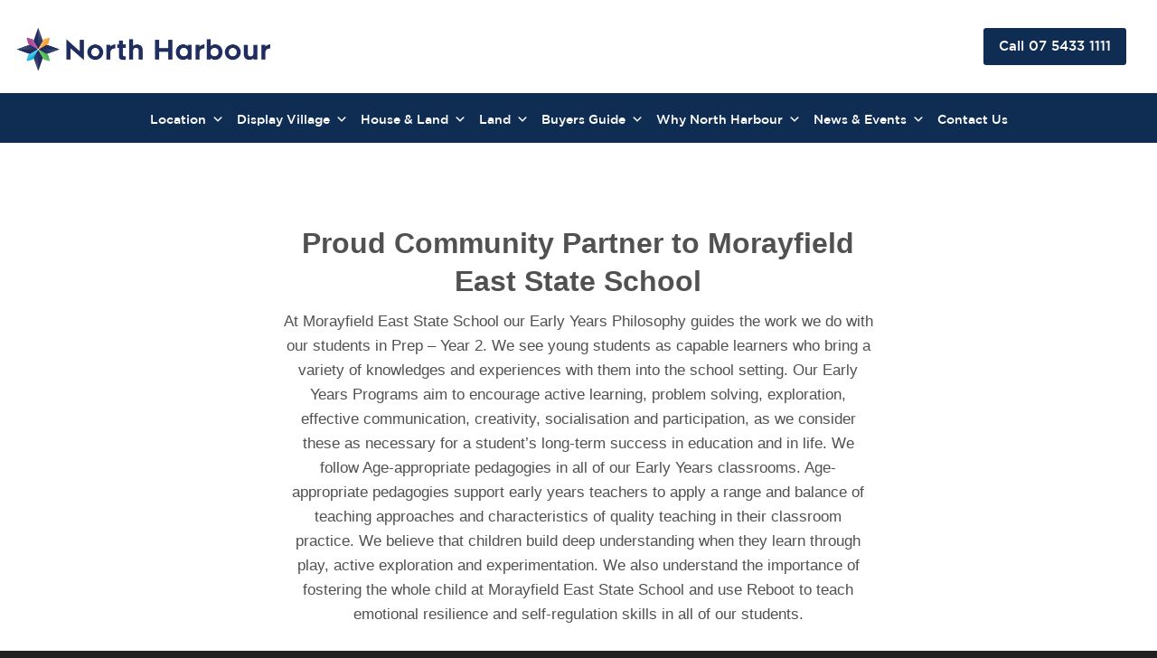

--- FILE ---
content_type: text/html; charset=UTF-8
request_url: https://www.northharbour.com.au/news/blog/community_partners/morayfield-east-state-school/
body_size: 30007
content:
<!DOCTYPE html>
<html lang="en-AU" prefix="og: https://ogp.me/ns#" class="html_stretched responsive av-preloader-disabled  html_header_top html_logo_center html_bottom_nav_header html_menu_right html_custom html_header_sticky_disabled html_header_shrinking_disabled html_mobile_menu_tablet html_header_searchicon_disabled html_content_align_center html_header_unstick_top_disabled html_header_stretch_disabled html_minimal_header html_av-submenu-hidden html_av-submenu-display-click html_av-overlay-side html_av-overlay-side-classic html_av-submenu-clone html_entry_id_45288 av-cookies-no-cookie-consent av-no-preview av-default-lightbox html_text_menu_active av-mobile-menu-switch-default">
<head>
<meta charset="UTF-8" />
<script type="pmdelayedscript" data-perfmatters-type="text/javascript" data-cfasync="false" data-no-optimize="1" data-no-defer="1" data-no-minify="1">
/* <![CDATA[ */
var gform;gform||(document.addEventListener("gform_main_scripts_loaded",function(){gform.scriptsLoaded=!0}),document.addEventListener("gform/theme/scripts_loaded",function(){gform.themeScriptsLoaded=!0}),window.addEventListener("DOMContentLoaded",function(){gform.domLoaded=!0}),gform={domLoaded:!1,scriptsLoaded:!1,themeScriptsLoaded:!1,isFormEditor:()=>"function"==typeof InitializeEditor,callIfLoaded:function(o){return!(!gform.domLoaded||!gform.scriptsLoaded||!gform.themeScriptsLoaded&&!gform.isFormEditor()||(gform.isFormEditor()&&console.warn("The use of gform.initializeOnLoaded() is deprecated in the form editor context and will be removed in Gravity Forms 3.1."),o(),0))},initializeOnLoaded:function(o){gform.callIfLoaded(o)||(document.addEventListener("gform_main_scripts_loaded",()=>{gform.scriptsLoaded=!0,gform.callIfLoaded(o)}),document.addEventListener("gform/theme/scripts_loaded",()=>{gform.themeScriptsLoaded=!0,gform.callIfLoaded(o)}),window.addEventListener("DOMContentLoaded",()=>{gform.domLoaded=!0,gform.callIfLoaded(o)}))},hooks:{action:{},filter:{}},addAction:function(o,r,e,t){gform.addHook("action",o,r,e,t)},addFilter:function(o,r,e,t){gform.addHook("filter",o,r,e,t)},doAction:function(o){gform.doHook("action",o,arguments)},applyFilters:function(o){return gform.doHook("filter",o,arguments)},removeAction:function(o,r){gform.removeHook("action",o,r)},removeFilter:function(o,r,e){gform.removeHook("filter",o,r,e)},addHook:function(o,r,e,t,n){null==gform.hooks[o][r]&&(gform.hooks[o][r]=[]);var d=gform.hooks[o][r];null==n&&(n=r+"_"+d.length),gform.hooks[o][r].push({tag:n,callable:e,priority:t=null==t?10:t})},doHook:function(r,o,e){var t;if(e=Array.prototype.slice.call(e,1),null!=gform.hooks[r][o]&&((o=gform.hooks[r][o]).sort(function(o,r){return o.priority-r.priority}),o.forEach(function(o){"function"!=typeof(t=o.callable)&&(t=window[t]),"action"==r?t.apply(null,e):e[0]=t.apply(null,e)})),"filter"==r)return e[0]},removeHook:function(o,r,t,n){var e;null!=gform.hooks[o][r]&&(e=(e=gform.hooks[o][r]).filter(function(o,r,e){return!!(null!=n&&n!=o.tag||null!=t&&t!=o.priority)}),gform.hooks[o][r]=e)}});
/* ]]> */
</script>
<meta name="robots" content="index, follow" />
<!-- mobile setting -->
<meta name="viewport" content="width=device-width, initial-scale=1">
<!-- Scripts/CSS and wp_head hook -->
<script type="pmdelayedscript" data-perfmatters-type="text/javascript" data-cfasync="false" data-no-optimize="1" data-no-defer="1" data-no-minify="1">function rgmkInitGoogleMaps(){window.rgmkGoogleMapsCallback=true;try{jQuery(document).trigger("rgmkGoogleMapsLoad")}catch(err){}}</script>
<script data-no-defer="1" data-ezscrex="false" data-cfasync="false" data-pagespeed-no-defer data-cookieconsent="ignore">
var ctPublicFunctions = {"_ajax_nonce":"2afc4cced6","_rest_nonce":"be0f4d0448","_ajax_url":"\/wp-admin\/admin-ajax.php","_rest_url":"https:\/\/www.northharbour.com.au\/wp-json\/","data__cookies_type":"none","data__ajax_type":"rest","data__bot_detector_enabled":"1","data__frontend_data_log_enabled":1,"cookiePrefix":"","wprocket_detected":false,"host_url":"www.northharbour.com.au","text__ee_click_to_select":"Click to select the whole data","text__ee_original_email":"The complete one is","text__ee_got_it":"Got it","text__ee_blocked":"Blocked","text__ee_cannot_connect":"Cannot connect","text__ee_cannot_decode":"Can not decode email. Unknown reason","text__ee_email_decoder":"CleanTalk email decoder","text__ee_wait_for_decoding":"The magic is on the way!","text__ee_decoding_process":"Please wait a few seconds while we decode the contact data."}
</script>
<script data-no-defer="1" data-ezscrex="false" data-cfasync="false" data-pagespeed-no-defer data-cookieconsent="ignore">
var ctPublic = {"_ajax_nonce":"2afc4cced6","settings__forms__check_internal":"0","settings__forms__check_external":"0","settings__forms__force_protection":"0","settings__forms__search_test":"1","settings__forms__wc_add_to_cart":"0","settings__data__bot_detector_enabled":"1","settings__sfw__anti_crawler":0,"blog_home":"https:\/\/www.northharbour.com.au\/","pixel__setting":"3","pixel__enabled":true,"pixel__url":null,"data__email_check_before_post":"1","data__email_check_exist_post":"1","data__cookies_type":"none","data__key_is_ok":true,"data__visible_fields_required":true,"wl_brandname":"Anti-Spam by CleanTalk","wl_brandname_short":"CleanTalk","ct_checkjs_key":"882a7263b39ac900e0e9c40a46fff24df09dbbf6db088b3529d2c60a62a68f96","emailEncoderPassKey":"6e53b61b8c75240dd05218431a117770","bot_detector_forms_excluded":"W10=","advancedCacheExists":true,"varnishCacheExists":false,"wc_ajax_add_to_cart":true}
</script>
<!-- Google Tag Manager for WordPress by gtm4wp.com -->
<script data-cfasync="false" data-pagespeed-no-defer type="pmdelayedscript" data-no-optimize="1" data-no-defer="1" data-no-minify="1">
var gtm4wp_datalayer_name = "dataLayer";
var dataLayer = dataLayer || [];
</script>
<!-- End Google Tag Manager for WordPress by gtm4wp.com -->
<!-- Search Engine Optimisation by Rank Math - https://rankmath.com/ -->
<title>Morayfield East State School | North Harbour</title><link rel="preload" href="/wp-content/uploads/2023/02/NH-Logo-Landscape-1Line-RGB-2.png" as="image" fetchpriority="high"><link rel="preload" href="https://www.northharbour.com.au/wp-content/uploads/2022/11/NH-Logo-Landscape-1Line-Keyline-Rev-Text-RGB.png" as="image" imagesrcset="https://www.northharbour.com.au/wp-content/uploads/2022/11/NH-Logo-Landscape-1Line-Keyline-Rev-Text-RGB.png 2048w, https://www.northharbour.com.au/wp-content/uploads/2022/11/NH-Logo-Landscape-1Line-Keyline-Rev-Text-RGB-300x52.png 300w, https://www.northharbour.com.au/wp-content/uploads/2022/11/NH-Logo-Landscape-1Line-Keyline-Rev-Text-RGB-1030x178.png 1030w, https://www.northharbour.com.au/wp-content/uploads/2022/11/NH-Logo-Landscape-1Line-Keyline-Rev-Text-RGB-768x133.png 768w, https://www.northharbour.com.au/wp-content/uploads/2022/11/NH-Logo-Landscape-1Line-Keyline-Rev-Text-RGB-1536x266.png 1536w, https://www.northharbour.com.au/wp-content/uploads/2022/11/NH-Logo-Landscape-1Line-Keyline-Rev-Text-RGB-1000x173.png 1000w, https://www.northharbour.com.au/wp-content/uploads/2022/11/NH-Logo-Landscape-1Line-Keyline-Rev-Text-RGB-1500x260.png 1500w, https://www.northharbour.com.au/wp-content/uploads/2022/11/NH-Logo-Landscape-1Line-Keyline-Rev-Text-RGB-705x122.png 705w" imagesizes="(max-width: 2048px) 100vw, 2048px" fetchpriority="high">
<meta name="description" content="We understand the importance of fostering the whole child at Morayfield East State School &amp; use Reboot to teach emotional resilience skills to the students."/>
<meta name="robots" content="follow, index, max-snippet:-1, max-video-preview:-1, max-image-preview:large"/>
<link rel="canonical" href="https://www.northharbour.com.au/news/blog/community_partners/morayfield-east-state-school/" />
<meta property="og:locale" content="en_US" />
<meta property="og:type" content="article" />
<meta property="og:title" content="Morayfield East State School | North Harbour" />
<meta property="og:description" content="We understand the importance of fostering the whole child at Morayfield East State School &amp; use Reboot to teach emotional resilience skills to the students." />
<meta property="og:url" content="https://www.northharbour.com.au/news/blog/community_partners/morayfield-east-state-school/" />
<meta property="og:site_name" content="North Harbour" />
<meta property="article:publisher" content="https://www.facebook.com/northharbour" />
<meta property="og:updated_time" content="2022-12-01T16:07:21+10:00" />
<meta property="og:image" content="https://www.northharbour.com.au/wp-content/uploads/2021/04/Morayfield-East-State-School-Logo.jpg" />
<meta property="og:image:secure_url" content="https://www.northharbour.com.au/wp-content/uploads/2021/04/Morayfield-East-State-School-Logo.jpg" />
<meta property="og:image:width" content="565" />
<meta property="og:image:height" content="360" />
<meta property="og:image:alt" content="Morayfield East State School" />
<meta property="og:image:type" content="image/jpeg" />
<meta name="twitter:card" content="summary_large_image" />
<meta name="twitter:title" content="Morayfield East State School | North Harbour" />
<meta name="twitter:description" content="We understand the importance of fostering the whole child at Morayfield East State School &amp; use Reboot to teach emotional resilience skills to the students." />
<meta name="twitter:image" content="https://www.northharbour.com.au/wp-content/uploads/2021/04/Morayfield-East-State-School-Logo.jpg" />
<!-- /Rank Math WordPress SEO plugin -->
<link rel='dns-prefetch' href='//fd.cleantalk.org' />
<link rel="alternate" type="application/rss+xml" title="North Harbour &raquo; Feed" href="https://www.northharbour.com.au/feed/" />
<link rel="alternate" type="application/rss+xml" title="North Harbour &raquo; Comments Feed" href="https://www.northharbour.com.au/comments/feed/" />
<link rel="alternate" title="oEmbed (JSON)" type="application/json+oembed" href="https://www.northharbour.com.au/wp-json/oembed/1.0/embed?url=https%3A%2F%2Fwww.northharbour.com.au%2Fnews%2Fblog%2Fcommunity_partners%2Fmorayfield-east-state-school%2F" />
<link rel="alternate" title="oEmbed (XML)" type="text/xml+oembed" href="https://www.northharbour.com.au/wp-json/oembed/1.0/embed?url=https%3A%2F%2Fwww.northharbour.com.au%2Fnews%2Fblog%2Fcommunity_partners%2Fmorayfield-east-state-school%2F&#038;format=xml" />
<!-- google webfont font replacement -->
<script type="pmdelayedscript" data-perfmatters-type="text/javascript" data-cfasync="false" data-no-optimize="1" data-no-defer="1" data-no-minify="1">
(function() {
/*	check if webfonts are disabled by user setting via cookie - or user must opt in.	*/
var html = document.getElementsByTagName('html')[0];
var cookie_check = html.className.indexOf('av-cookies-needs-opt-in') >= 0 || html.className.indexOf('av-cookies-can-opt-out') >= 0;
var allow_continue = true;
var silent_accept_cookie = html.className.indexOf('av-cookies-user-silent-accept') >= 0;
if( cookie_check && ! silent_accept_cookie )
{
if( ! document.cookie.match(/aviaCookieConsent/) || html.className.indexOf('av-cookies-session-refused') >= 0 )
{
allow_continue = false;
}
else
{
if( ! document.cookie.match(/aviaPrivacyRefuseCookiesHideBar/) )
{
allow_continue = false;
}
else if( ! document.cookie.match(/aviaPrivacyEssentialCookiesEnabled/) )
{
allow_continue = false;
}
else if( document.cookie.match(/aviaPrivacyGoogleWebfontsDisabled/) )
{
allow_continue = false;
}
}
}
if( allow_continue )
{
var f = document.createElement('link');
f.type 	= 'text/css';
f.rel 	= 'stylesheet';
f.href 	= 'https://fonts.googleapis.com/css?family=Montserrat&display=auto';
f.id 	= 'avia-google-webfont';
document.getElementsByTagName('head')[0].appendChild(f);
}
})();
</script>
<style id='wp-img-auto-sizes-contain-inline-css' type='text/css'>
img:is([sizes=auto i],[sizes^="auto," i]){contain-intrinsic-size:3000px 1500px}
/*# sourceURL=wp-img-auto-sizes-contain-inline-css */
</style>
<!-- <link rel='stylesheet' id='avia-grid-css' href='https://www.northharbour.com.au/wp-content/themes/enfold/css/grid.css' type='text/css' media='all' /> -->
<!-- <link rel='stylesheet' id='avia-base-css' href='https://www.northharbour.com.au/wp-content/themes/enfold/css/base.css' type='text/css' media='all' /> -->
<!-- <link rel='stylesheet' id='avia-layout-css' href='https://www.northharbour.com.au/wp-content/themes/enfold/css/layout.css' type='text/css' media='all' /> -->
<!-- <link rel='stylesheet' id='avia-module-blog-css' href='https://www.northharbour.com.au/wp-content/themes/enfold/config-templatebuilder/avia-shortcodes/blog/blog.css' type='text/css' media='all' /> -->
<!-- <link rel='stylesheet' id='avia-module-postslider-css' href='https://www.northharbour.com.au/wp-content/themes/enfold/config-templatebuilder/avia-shortcodes/postslider/postslider.css' type='text/css' media='all' /> -->
<!-- <link rel='stylesheet' id='avia-module-button-css' href='https://www.northharbour.com.au/wp-content/themes/enfold/config-templatebuilder/avia-shortcodes/buttons/buttons.css' type='text/css' media='all' /> -->
<!-- <link rel='stylesheet' id='avia-module-button-fullwidth-css' href='https://www.northharbour.com.au/wp-content/themes/enfold/config-templatebuilder/avia-shortcodes/buttons_fullwidth/buttons_fullwidth.css' type='text/css' media='all' /> -->
<!-- <link rel='stylesheet' id='avia-module-comments-css' href='https://www.northharbour.com.au/wp-content/themes/enfold/config-templatebuilder/avia-shortcodes/comments/comments.css' type='text/css' media='all' /> -->
<!-- <link rel='stylesheet' id='avia-module-slideshow-css' href='https://www.northharbour.com.au/wp-content/themes/enfold/config-templatebuilder/avia-shortcodes/slideshow/slideshow.css' type='text/css' media='all' /> -->
<!-- <link rel='stylesheet' id='avia-module-gallery-css' href='https://www.northharbour.com.au/wp-content/themes/enfold/config-templatebuilder/avia-shortcodes/gallery/gallery.css' type='text/css' media='all' /> -->
<!-- <link rel='stylesheet' id='avia-module-gridrow-css' href='https://www.northharbour.com.au/wp-content/themes/enfold/config-templatebuilder/avia-shortcodes/grid_row/grid_row.css' type='text/css' media='all' /> -->
<!-- <link rel='stylesheet' id='avia-module-hr-css' href='https://www.northharbour.com.au/wp-content/themes/enfold/config-templatebuilder/avia-shortcodes/hr/hr.css' type='text/css' media='all' /> -->
<!-- <link rel='stylesheet' id='avia-module-image-css' href='https://www.northharbour.com.au/wp-content/themes/enfold/config-templatebuilder/avia-shortcodes/image/image.css' type='text/css' media='all' /> -->
<!-- <link rel='stylesheet' id='avia-module-social-css' href='https://www.northharbour.com.au/wp-content/themes/enfold/config-templatebuilder/avia-shortcodes/social_share/social_share.css' type='text/css' media='all' /> -->
<!-- <link rel='stylesheet' id='avia-module-tabs-css' href='https://www.northharbour.com.au/wp-content/themes/enfold/config-templatebuilder/avia-shortcodes/tabs/tabs.css' type='text/css' media='all' /> -->
<!-- <link rel='stylesheet' id='avia-module-toggles-css' href='https://www.northharbour.com.au/wp-content/themes/enfold/config-templatebuilder/avia-shortcodes/toggles/toggles.css' type='text/css' media='all' /> -->
<!-- <link rel='stylesheet' id='avia-module-video-css' href='https://www.northharbour.com.au/wp-content/themes/enfold/config-templatebuilder/avia-shortcodes/video/video.css' type='text/css' media='all' /> -->
<link rel="stylesheet" type="text/css" href="//www.northharbour.com.au/wp-content/cache/wpfc-minified/e2xqotfe/3s46.css" media="all"/>
<style id='wp-block-library-inline-css' type='text/css'>
:root{--wp-block-synced-color:#7a00df;--wp-block-synced-color--rgb:122,0,223;--wp-bound-block-color:var(--wp-block-synced-color);--wp-editor-canvas-background:#ddd;--wp-admin-theme-color:#007cba;--wp-admin-theme-color--rgb:0,124,186;--wp-admin-theme-color-darker-10:#006ba1;--wp-admin-theme-color-darker-10--rgb:0,107,160.5;--wp-admin-theme-color-darker-20:#005a87;--wp-admin-theme-color-darker-20--rgb:0,90,135;--wp-admin-border-width-focus:2px}@media (min-resolution:192dpi){:root{--wp-admin-border-width-focus:1.5px}}.wp-element-button{cursor:pointer}:root .has-very-light-gray-background-color{background-color:#eee}:root .has-very-dark-gray-background-color{background-color:#313131}:root .has-very-light-gray-color{color:#eee}:root .has-very-dark-gray-color{color:#313131}:root .has-vivid-green-cyan-to-vivid-cyan-blue-gradient-background{background:linear-gradient(135deg,#00d084,#0693e3)}:root .has-purple-crush-gradient-background{background:linear-gradient(135deg,#34e2e4,#4721fb 50%,#ab1dfe)}:root .has-hazy-dawn-gradient-background{background:linear-gradient(135deg,#faaca8,#dad0ec)}:root .has-subdued-olive-gradient-background{background:linear-gradient(135deg,#fafae1,#67a671)}:root .has-atomic-cream-gradient-background{background:linear-gradient(135deg,#fdd79a,#004a59)}:root .has-nightshade-gradient-background{background:linear-gradient(135deg,#330968,#31cdcf)}:root .has-midnight-gradient-background{background:linear-gradient(135deg,#020381,#2874fc)}:root{--wp--preset--font-size--normal:16px;--wp--preset--font-size--huge:42px}.has-regular-font-size{font-size:1em}.has-larger-font-size{font-size:2.625em}.has-normal-font-size{font-size:var(--wp--preset--font-size--normal)}.has-huge-font-size{font-size:var(--wp--preset--font-size--huge)}.has-text-align-center{text-align:center}.has-text-align-left{text-align:left}.has-text-align-right{text-align:right}.has-fit-text{white-space:nowrap!important}#end-resizable-editor-section{display:none}.aligncenter{clear:both}.items-justified-left{justify-content:flex-start}.items-justified-center{justify-content:center}.items-justified-right{justify-content:flex-end}.items-justified-space-between{justify-content:space-between}.screen-reader-text{border:0;clip-path:inset(50%);height:1px;margin:-1px;overflow:hidden;padding:0;position:absolute;width:1px;word-wrap:normal!important}.screen-reader-text:focus{background-color:#ddd;clip-path:none;color:#444;display:block;font-size:1em;height:auto;left:5px;line-height:normal;padding:15px 23px 14px;text-decoration:none;top:5px;width:auto;z-index:100000}html :where(.has-border-color){border-style:solid}html :where([style*=border-top-color]){border-top-style:solid}html :where([style*=border-right-color]){border-right-style:solid}html :where([style*=border-bottom-color]){border-bottom-style:solid}html :where([style*=border-left-color]){border-left-style:solid}html :where([style*=border-width]){border-style:solid}html :where([style*=border-top-width]){border-top-style:solid}html :where([style*=border-right-width]){border-right-style:solid}html :where([style*=border-bottom-width]){border-bottom-style:solid}html :where([style*=border-left-width]){border-left-style:solid}html :where(img[class*=wp-image-]){height:auto;max-width:100%}:where(figure){margin:0 0 1em}html :where(.is-position-sticky){--wp-admin--admin-bar--position-offset:var(--wp-admin--admin-bar--height,0px)}@media screen and (max-width:600px){html :where(.is-position-sticky){--wp-admin--admin-bar--position-offset:0px}}
/*# sourceURL=wp-block-library-inline-css */
</style><style id='global-styles-inline-css' type='text/css'>
:root{--wp--preset--aspect-ratio--square: 1;--wp--preset--aspect-ratio--4-3: 4/3;--wp--preset--aspect-ratio--3-4: 3/4;--wp--preset--aspect-ratio--3-2: 3/2;--wp--preset--aspect-ratio--2-3: 2/3;--wp--preset--aspect-ratio--16-9: 16/9;--wp--preset--aspect-ratio--9-16: 9/16;--wp--preset--color--black: #000000;--wp--preset--color--cyan-bluish-gray: #abb8c3;--wp--preset--color--white: #ffffff;--wp--preset--color--pale-pink: #f78da7;--wp--preset--color--vivid-red: #cf2e2e;--wp--preset--color--luminous-vivid-orange: #ff6900;--wp--preset--color--luminous-vivid-amber: #fcb900;--wp--preset--color--light-green-cyan: #7bdcb5;--wp--preset--color--vivid-green-cyan: #00d084;--wp--preset--color--pale-cyan-blue: #8ed1fc;--wp--preset--color--vivid-cyan-blue: #0693e3;--wp--preset--color--vivid-purple: #9b51e0;--wp--preset--color--metallic-red: #b02b2c;--wp--preset--color--maximum-yellow-red: #edae44;--wp--preset--color--yellow-sun: #eeee22;--wp--preset--color--palm-leaf: #83a846;--wp--preset--color--aero: #7bb0e7;--wp--preset--color--old-lavender: #745f7e;--wp--preset--color--steel-teal: #5f8789;--wp--preset--color--raspberry-pink: #d65799;--wp--preset--color--medium-turquoise: #4ecac2;--wp--preset--gradient--vivid-cyan-blue-to-vivid-purple: linear-gradient(135deg,rgb(6,147,227) 0%,rgb(155,81,224) 100%);--wp--preset--gradient--light-green-cyan-to-vivid-green-cyan: linear-gradient(135deg,rgb(122,220,180) 0%,rgb(0,208,130) 100%);--wp--preset--gradient--luminous-vivid-amber-to-luminous-vivid-orange: linear-gradient(135deg,rgb(252,185,0) 0%,rgb(255,105,0) 100%);--wp--preset--gradient--luminous-vivid-orange-to-vivid-red: linear-gradient(135deg,rgb(255,105,0) 0%,rgb(207,46,46) 100%);--wp--preset--gradient--very-light-gray-to-cyan-bluish-gray: linear-gradient(135deg,rgb(238,238,238) 0%,rgb(169,184,195) 100%);--wp--preset--gradient--cool-to-warm-spectrum: linear-gradient(135deg,rgb(74,234,220) 0%,rgb(151,120,209) 20%,rgb(207,42,186) 40%,rgb(238,44,130) 60%,rgb(251,105,98) 80%,rgb(254,248,76) 100%);--wp--preset--gradient--blush-light-purple: linear-gradient(135deg,rgb(255,206,236) 0%,rgb(152,150,240) 100%);--wp--preset--gradient--blush-bordeaux: linear-gradient(135deg,rgb(254,205,165) 0%,rgb(254,45,45) 50%,rgb(107,0,62) 100%);--wp--preset--gradient--luminous-dusk: linear-gradient(135deg,rgb(255,203,112) 0%,rgb(199,81,192) 50%,rgb(65,88,208) 100%);--wp--preset--gradient--pale-ocean: linear-gradient(135deg,rgb(255,245,203) 0%,rgb(182,227,212) 50%,rgb(51,167,181) 100%);--wp--preset--gradient--electric-grass: linear-gradient(135deg,rgb(202,248,128) 0%,rgb(113,206,126) 100%);--wp--preset--gradient--midnight: linear-gradient(135deg,rgb(2,3,129) 0%,rgb(40,116,252) 100%);--wp--preset--font-size--small: 1rem;--wp--preset--font-size--medium: 1.125rem;--wp--preset--font-size--large: 1.75rem;--wp--preset--font-size--x-large: clamp(1.75rem, 3vw, 2.25rem);--wp--preset--spacing--20: 0.44rem;--wp--preset--spacing--30: 0.67rem;--wp--preset--spacing--40: 1rem;--wp--preset--spacing--50: 1.5rem;--wp--preset--spacing--60: 2.25rem;--wp--preset--spacing--70: 3.38rem;--wp--preset--spacing--80: 5.06rem;--wp--preset--shadow--natural: 6px 6px 9px rgba(0, 0, 0, 0.2);--wp--preset--shadow--deep: 12px 12px 50px rgba(0, 0, 0, 0.4);--wp--preset--shadow--sharp: 6px 6px 0px rgba(0, 0, 0, 0.2);--wp--preset--shadow--outlined: 6px 6px 0px -3px rgb(255, 255, 255), 6px 6px rgb(0, 0, 0);--wp--preset--shadow--crisp: 6px 6px 0px rgb(0, 0, 0);}:root { --wp--style--global--content-size: 800px;--wp--style--global--wide-size: 1130px; }:where(body) { margin: 0; }.wp-site-blocks > .alignleft { float: left; margin-right: 2em; }.wp-site-blocks > .alignright { float: right; margin-left: 2em; }.wp-site-blocks > .aligncenter { justify-content: center; margin-left: auto; margin-right: auto; }:where(.is-layout-flex){gap: 0.5em;}:where(.is-layout-grid){gap: 0.5em;}.is-layout-flow > .alignleft{float: left;margin-inline-start: 0;margin-inline-end: 2em;}.is-layout-flow > .alignright{float: right;margin-inline-start: 2em;margin-inline-end: 0;}.is-layout-flow > .aligncenter{margin-left: auto !important;margin-right: auto !important;}.is-layout-constrained > .alignleft{float: left;margin-inline-start: 0;margin-inline-end: 2em;}.is-layout-constrained > .alignright{float: right;margin-inline-start: 2em;margin-inline-end: 0;}.is-layout-constrained > .aligncenter{margin-left: auto !important;margin-right: auto !important;}.is-layout-constrained > :where(:not(.alignleft):not(.alignright):not(.alignfull)){max-width: var(--wp--style--global--content-size);margin-left: auto !important;margin-right: auto !important;}.is-layout-constrained > .alignwide{max-width: var(--wp--style--global--wide-size);}body .is-layout-flex{display: flex;}.is-layout-flex{flex-wrap: wrap;align-items: center;}.is-layout-flex > :is(*, div){margin: 0;}body .is-layout-grid{display: grid;}.is-layout-grid > :is(*, div){margin: 0;}body{padding-top: 0px;padding-right: 0px;padding-bottom: 0px;padding-left: 0px;}a:where(:not(.wp-element-button)){text-decoration: underline;}:root :where(.wp-element-button, .wp-block-button__link){background-color: #32373c;border-width: 0;color: #fff;font-family: inherit;font-size: inherit;font-style: inherit;font-weight: inherit;letter-spacing: inherit;line-height: inherit;padding-top: calc(0.667em + 2px);padding-right: calc(1.333em + 2px);padding-bottom: calc(0.667em + 2px);padding-left: calc(1.333em + 2px);text-decoration: none;text-transform: inherit;}.has-black-color{color: var(--wp--preset--color--black) !important;}.has-cyan-bluish-gray-color{color: var(--wp--preset--color--cyan-bluish-gray) !important;}.has-white-color{color: var(--wp--preset--color--white) !important;}.has-pale-pink-color{color: var(--wp--preset--color--pale-pink) !important;}.has-vivid-red-color{color: var(--wp--preset--color--vivid-red) !important;}.has-luminous-vivid-orange-color{color: var(--wp--preset--color--luminous-vivid-orange) !important;}.has-luminous-vivid-amber-color{color: var(--wp--preset--color--luminous-vivid-amber) !important;}.has-light-green-cyan-color{color: var(--wp--preset--color--light-green-cyan) !important;}.has-vivid-green-cyan-color{color: var(--wp--preset--color--vivid-green-cyan) !important;}.has-pale-cyan-blue-color{color: var(--wp--preset--color--pale-cyan-blue) !important;}.has-vivid-cyan-blue-color{color: var(--wp--preset--color--vivid-cyan-blue) !important;}.has-vivid-purple-color{color: var(--wp--preset--color--vivid-purple) !important;}.has-metallic-red-color{color: var(--wp--preset--color--metallic-red) !important;}.has-maximum-yellow-red-color{color: var(--wp--preset--color--maximum-yellow-red) !important;}.has-yellow-sun-color{color: var(--wp--preset--color--yellow-sun) !important;}.has-palm-leaf-color{color: var(--wp--preset--color--palm-leaf) !important;}.has-aero-color{color: var(--wp--preset--color--aero) !important;}.has-old-lavender-color{color: var(--wp--preset--color--old-lavender) !important;}.has-steel-teal-color{color: var(--wp--preset--color--steel-teal) !important;}.has-raspberry-pink-color{color: var(--wp--preset--color--raspberry-pink) !important;}.has-medium-turquoise-color{color: var(--wp--preset--color--medium-turquoise) !important;}.has-black-background-color{background-color: var(--wp--preset--color--black) !important;}.has-cyan-bluish-gray-background-color{background-color: var(--wp--preset--color--cyan-bluish-gray) !important;}.has-white-background-color{background-color: var(--wp--preset--color--white) !important;}.has-pale-pink-background-color{background-color: var(--wp--preset--color--pale-pink) !important;}.has-vivid-red-background-color{background-color: var(--wp--preset--color--vivid-red) !important;}.has-luminous-vivid-orange-background-color{background-color: var(--wp--preset--color--luminous-vivid-orange) !important;}.has-luminous-vivid-amber-background-color{background-color: var(--wp--preset--color--luminous-vivid-amber) !important;}.has-light-green-cyan-background-color{background-color: var(--wp--preset--color--light-green-cyan) !important;}.has-vivid-green-cyan-background-color{background-color: var(--wp--preset--color--vivid-green-cyan) !important;}.has-pale-cyan-blue-background-color{background-color: var(--wp--preset--color--pale-cyan-blue) !important;}.has-vivid-cyan-blue-background-color{background-color: var(--wp--preset--color--vivid-cyan-blue) !important;}.has-vivid-purple-background-color{background-color: var(--wp--preset--color--vivid-purple) !important;}.has-metallic-red-background-color{background-color: var(--wp--preset--color--metallic-red) !important;}.has-maximum-yellow-red-background-color{background-color: var(--wp--preset--color--maximum-yellow-red) !important;}.has-yellow-sun-background-color{background-color: var(--wp--preset--color--yellow-sun) !important;}.has-palm-leaf-background-color{background-color: var(--wp--preset--color--palm-leaf) !important;}.has-aero-background-color{background-color: var(--wp--preset--color--aero) !important;}.has-old-lavender-background-color{background-color: var(--wp--preset--color--old-lavender) !important;}.has-steel-teal-background-color{background-color: var(--wp--preset--color--steel-teal) !important;}.has-raspberry-pink-background-color{background-color: var(--wp--preset--color--raspberry-pink) !important;}.has-medium-turquoise-background-color{background-color: var(--wp--preset--color--medium-turquoise) !important;}.has-black-border-color{border-color: var(--wp--preset--color--black) !important;}.has-cyan-bluish-gray-border-color{border-color: var(--wp--preset--color--cyan-bluish-gray) !important;}.has-white-border-color{border-color: var(--wp--preset--color--white) !important;}.has-pale-pink-border-color{border-color: var(--wp--preset--color--pale-pink) !important;}.has-vivid-red-border-color{border-color: var(--wp--preset--color--vivid-red) !important;}.has-luminous-vivid-orange-border-color{border-color: var(--wp--preset--color--luminous-vivid-orange) !important;}.has-luminous-vivid-amber-border-color{border-color: var(--wp--preset--color--luminous-vivid-amber) !important;}.has-light-green-cyan-border-color{border-color: var(--wp--preset--color--light-green-cyan) !important;}.has-vivid-green-cyan-border-color{border-color: var(--wp--preset--color--vivid-green-cyan) !important;}.has-pale-cyan-blue-border-color{border-color: var(--wp--preset--color--pale-cyan-blue) !important;}.has-vivid-cyan-blue-border-color{border-color: var(--wp--preset--color--vivid-cyan-blue) !important;}.has-vivid-purple-border-color{border-color: var(--wp--preset--color--vivid-purple) !important;}.has-metallic-red-border-color{border-color: var(--wp--preset--color--metallic-red) !important;}.has-maximum-yellow-red-border-color{border-color: var(--wp--preset--color--maximum-yellow-red) !important;}.has-yellow-sun-border-color{border-color: var(--wp--preset--color--yellow-sun) !important;}.has-palm-leaf-border-color{border-color: var(--wp--preset--color--palm-leaf) !important;}.has-aero-border-color{border-color: var(--wp--preset--color--aero) !important;}.has-old-lavender-border-color{border-color: var(--wp--preset--color--old-lavender) !important;}.has-steel-teal-border-color{border-color: var(--wp--preset--color--steel-teal) !important;}.has-raspberry-pink-border-color{border-color: var(--wp--preset--color--raspberry-pink) !important;}.has-medium-turquoise-border-color{border-color: var(--wp--preset--color--medium-turquoise) !important;}.has-vivid-cyan-blue-to-vivid-purple-gradient-background{background: var(--wp--preset--gradient--vivid-cyan-blue-to-vivid-purple) !important;}.has-light-green-cyan-to-vivid-green-cyan-gradient-background{background: var(--wp--preset--gradient--light-green-cyan-to-vivid-green-cyan) !important;}.has-luminous-vivid-amber-to-luminous-vivid-orange-gradient-background{background: var(--wp--preset--gradient--luminous-vivid-amber-to-luminous-vivid-orange) !important;}.has-luminous-vivid-orange-to-vivid-red-gradient-background{background: var(--wp--preset--gradient--luminous-vivid-orange-to-vivid-red) !important;}.has-very-light-gray-to-cyan-bluish-gray-gradient-background{background: var(--wp--preset--gradient--very-light-gray-to-cyan-bluish-gray) !important;}.has-cool-to-warm-spectrum-gradient-background{background: var(--wp--preset--gradient--cool-to-warm-spectrum) !important;}.has-blush-light-purple-gradient-background{background: var(--wp--preset--gradient--blush-light-purple) !important;}.has-blush-bordeaux-gradient-background{background: var(--wp--preset--gradient--blush-bordeaux) !important;}.has-luminous-dusk-gradient-background{background: var(--wp--preset--gradient--luminous-dusk) !important;}.has-pale-ocean-gradient-background{background: var(--wp--preset--gradient--pale-ocean) !important;}.has-electric-grass-gradient-background{background: var(--wp--preset--gradient--electric-grass) !important;}.has-midnight-gradient-background{background: var(--wp--preset--gradient--midnight) !important;}.has-small-font-size{font-size: var(--wp--preset--font-size--small) !important;}.has-medium-font-size{font-size: var(--wp--preset--font-size--medium) !important;}.has-large-font-size{font-size: var(--wp--preset--font-size--large) !important;}.has-x-large-font-size{font-size: var(--wp--preset--font-size--x-large) !important;}
/*# sourceURL=global-styles-inline-css */
</style>
<!-- <link rel='stylesheet' id='wp-components-css' href='https://www.northharbour.com.au/wp-includes/css/dist/components/style.min.css' type='text/css' media='all' /> -->
<!-- <link rel='stylesheet' id='wp-preferences-css' href='https://www.northharbour.com.au/wp-includes/css/dist/preferences/style.min.css' type='text/css' media='all' /> -->
<!-- <link rel='stylesheet' id='wp-block-editor-css' href='https://www.northharbour.com.au/wp-includes/css/dist/block-editor/style.min.css' type='text/css' media='all' /> -->
<!-- <link rel='stylesheet' id='popup-maker-block-library-style-css' href='https://www.northharbour.com.au/wp-content/plugins/popup-maker/dist/packages/block-library-style.css' type='text/css' media='all' /> -->
<!-- <link rel='stylesheet' id='cleantalk-public-css-css' href='https://www.northharbour.com.au/wp-content/plugins/cleantalk-spam-protect/css/cleantalk-public.min.css' type='text/css' media='all' /> -->
<!-- <link rel='stylesheet' id='cleantalk-email-decoder-css-css' href='https://www.northharbour.com.au/wp-content/plugins/cleantalk-spam-protect/css/cleantalk-email-decoder.min.css' type='text/css' media='all' /> -->
<!-- <link rel='stylesheet' id='image-map-pro-dist-css-css' href='https://www.northharbour.com.au/wp-content/plugins/image-map-pro-wordpress/css/image-map-pro.min.css' type='text/css' media='' /> -->
<!-- <link rel='stylesheet' id='wp-bottom-menu-css' href='https://www.northharbour.com.au/wp-content/plugins/wp-bottom-menu/assets/css/style.css' type='text/css' media='all' /> -->
<!-- <link rel='stylesheet' id='font-awesome-css' href='https://www.northharbour.com.au/wp-content/plugins/wp-bottom-menu/inc/customizer/customizer-repeater/css/font-awesome.min.css' type='text/css' media='all' /> -->
<!-- <link rel='stylesheet' id='wpmt-css-frontend-css' href='https://www.northharbour.com.au/wp-content/plugins/wp-mailto-links/core/includes/assets/css/style.css' type='text/css' media='all' /> -->
<!-- <link rel='stylesheet' id='hamburger.css-css' href='https://www.northharbour.com.au/wp-content/plugins/wp-responsive-menu/assets/css/wpr-hamburger.css' type='text/css' media='all' /> -->
<!-- <link rel='stylesheet' id='wprmenu.css-css' href='https://www.northharbour.com.au/wp-content/plugins/wp-responsive-menu/assets/css/wprmenu.css' type='text/css' media='all' /> -->
<link rel="stylesheet" type="text/css" href="//www.northharbour.com.au/wp-content/cache/wpfc-minified/qm2wm1nx/3s46.css" media="all"/>
<style id='wprmenu.css-inline-css' type='text/css'>
@media only screen and ( max-width: 1110px ) {html body div.wprm-wrapper {overflow: scroll;}html body div.wprm-overlay{ background: rgb(0,0,0) }#wprmenu_bar {background-image: url();background-size: cover ;background-repeat: repeat;}#wprmenu_bar .menu_title a{ top: 0; }#wprmenu_bar {background-color: #ffffff;}html body div#mg-wprm-wrap .wpr_submit .icon.icon-search {color: #ffffff;}#wprmenu_bar .menu_title,#wprmenu_bar .wprmenu_icon_menu,#wprmenu_bar .menu_title a {color: #0f2c53;}#wprmenu_bar .menu_title a {font-size: 30px;font-weight: normal;}#mg-wprm-wrap li.menu-item a {font-size: 15px;text-transform: uppercase;font-weight: normal;}#mg-wprm-wrap li.menu-item-has-children ul.sub-menu a {font-size: 15px;text-transform: uppercase;font-weight: normal;}#mg-wprm-wrap li.current-menu-item > a {background: #ffffff;}#mg-wprm-wrap li.current-menu-item > a,#mg-wprm-wrap li.current-menu-item span.wprmenu_icon{color: #0f2c53 !important;}#mg-wprm-wrap {background-color: #ffffff;}.cbp-spmenu-push-toright,.cbp-spmenu-push-toright .mm-slideout {left: 100% ;}.cbp-spmenu-push-toleft {left: -100% ;}#mg-wprm-wrap.cbp-spmenu-right,#mg-wprm-wrap.cbp-spmenu-left,#mg-wprm-wrap.cbp-spmenu-right.custom,#mg-wprm-wrap.cbp-spmenu-left.custom,.cbp-spmenu-vertical {width: 100%;max-width: 1110px;}#mg-wprm-wrap ul#wprmenu_menu_ul li.menu-item a,div#mg-wprm-wrap ul li span.wprmenu_icon {color: #0f2c53;}#mg-wprm-wrap ul#wprmenu_menu_ul li.menu-item:valid ~ a{color: #0f2c53;}#mg-wprm-wrap ul#wprmenu_menu_ul li.menu-item a:hover {background: #0f2c53;color: #ffffff !important;}div#mg-wprm-wrap ul>li:hover>span.wprmenu_icon {color: #ffffff !important;}.wprmenu_bar .hamburger-inner,.wprmenu_bar .hamburger-inner::before,.wprmenu_bar .hamburger-inner::after {background: #0f2c53;}.wprmenu_bar .hamburger:hover .hamburger-inner,.wprmenu_bar .hamburger:hover .hamburger-inner::before,.wprmenu_bar .hamburger:hover .hamburger-inner::after {background: #ffffff;}#wprmenu_menu.left {width:100%;left: -100%;right: auto;}#wprmenu_menu.right {width:100%;right: -100%;left: auto;}.wprmenu_bar .hamburger {float: right;}.wprmenu_bar #custom_menu_icon.hamburger {top: px;right: 0px;float: right;background-color: #cccccc;}html body div#wprmenu_bar {padding-top: 21.5px;padding-bottom: 21.5px;}.wprmenu_bar div.wpr_search form {top: 51.5px;}html body div#wprmenu_bar {height : 70px;}#mg-wprm-wrap.cbp-spmenu-left,#mg-wprm-wrap.cbp-spmenu-right,#mg-widgetmenu-wrap.cbp-spmenu-widget-left,#mg-widgetmenu-wrap.cbp-spmenu-widget-right {top: 70px !important;}.wpr_custom_menu #custom_menu_icon {display: block;}html { padding-top: 42px !important; }#wprmenu_bar,#mg-wprm-wrap { display: block; }div#wpadminbar { position: fixed; }}
/*# sourceURL=wprmenu.css-inline-css */
</style>
<!-- <link rel='stylesheet' id='wpr_icons-css' href='https://www.northharbour.com.au/wp-content/plugins/wp-responsive-menu/inc/assets/icons/wpr-icons.css' type='text/css' media='all' /> -->
<!-- <link rel='stylesheet' id='megamenu-css' href='https://www.northharbour.com.au/wp-content/uploads/maxmegamenu/style.css' type='text/css' media='all' /> -->
<!-- <link rel='stylesheet' id='dashicons-css' href='https://www.northharbour.com.au/wp-includes/css/dashicons.min.css' type='text/css' media='all' /> -->
<!-- <link rel='stylesheet' id='avia-scs-css' href='https://www.northharbour.com.au/wp-content/themes/enfold/css/shortcodes.css' type='text/css' media='all' /> -->
<!-- <link rel='stylesheet' id='avia-fold-unfold-css' href='https://www.northharbour.com.au/wp-content/themes/enfold/css/avia-snippet-fold-unfold.css' type='text/css' media='all' /> -->
<link rel="stylesheet" type="text/css" href="//www.northharbour.com.au/wp-content/cache/wpfc-minified/lphnf43y/3s46.css" media="all"/>
<!-- <link rel='stylesheet' id='avia-popup-css-css' href='https://www.northharbour.com.au/wp-content/themes/enfold/js/aviapopup/magnific-popup.min.css' type='text/css' media='screen' /> -->
<!-- <link rel='stylesheet' id='avia-lightbox-css' href='https://www.northharbour.com.au/wp-content/themes/enfold/css/avia-snippet-lightbox.css' type='text/css' media='screen' /> -->
<!-- <link rel='stylesheet' id='avia-widget-css-css' href='https://www.northharbour.com.au/wp-content/themes/enfold/css/avia-snippet-widget.css' type='text/css' media='screen' /> -->
<link rel="stylesheet" type="text/css" href="//www.northharbour.com.au/wp-content/cache/wpfc-minified/dhz2k03o/3s46.css" media="screen"/>
<!-- <link rel='stylesheet' id='avia-dynamic-css' href='https://www.northharbour.com.au/wp-content/uploads/dynamic_avia/enfold_child.css' type='text/css' media='all' /> -->
<!-- <link rel='stylesheet' id='avia-custom-css' href='https://www.northharbour.com.au/wp-content/themes/enfold/css/custom.css' type='text/css' media='all' /> -->
<!-- <link rel='stylesheet' id='avia-style-css' href='https://www.northharbour.com.au/wp-content/themes/enfold-child/style.css' type='text/css' media='all' /> -->
<!-- <link rel='stylesheet' id='popup-maker-site-css' href='//www.northharbour.com.au/wp-content/uploads/pum/pum-site-styles.css' type='text/css' media='all' /> -->
<link rel="stylesheet" type="text/css" href="//www.northharbour.com.au/wp-content/cache/wpfc-minified/2bog1okh/3s46.css" media="all"/>
<!-- <link rel='stylesheet' id='avia-gravity-css' href='https://www.northharbour.com.au/wp-content/themes/enfold/config-gravityforms/gravity-mod.css' type='text/css' media='screen' /> -->
<link rel="stylesheet" type="text/css" href="//www.northharbour.com.au/wp-content/cache/wpfc-minified/dt4dqxw5/3s46.css" media="screen"/>
<!--n2css--><!--n2js--><script type="pmdelayedscript" src="https://www.northharbour.com.au/wp-includes/js/jquery/jquery.min.js" id="jquery-core-js" data-perfmatters-type="text/javascript" data-cfasync="false" data-no-optimize="1" data-no-defer="1" data-no-minify="1"></script>
<script type="pmdelayedscript" src="https://www.northharbour.com.au/wp-includes/js/jquery/jquery-migrate.min.js" id="jquery-migrate-js" data-perfmatters-type="text/javascript" data-cfasync="false" data-no-optimize="1" data-no-defer="1" data-no-minify="1"></script>
<script type="pmdelayedscript" src="https://www.northharbour.com.au/wp-content/plugins/cleantalk-spam-protect/js/apbct-public-bundle.min.js" id="apbct-public-bundle.min-js-js" data-perfmatters-type="text/javascript" data-cfasync="false" data-no-optimize="1" data-no-defer="1" data-no-minify="1"></script>
<script type="pmdelayedscript" src="https://fd.cleantalk.org/ct-bot-detector-wrapper.js" id="ct_bot_detector-js" defer="defer" data-wp-strategy="defer" data-perfmatters-type="text/javascript" data-cfasync="false" data-no-optimize="1" data-no-defer="1" data-no-minify="1"></script>
<script type="pmdelayedscript" id="wpgmza_data-js-extra" data-perfmatters-type="text/javascript" data-cfasync="false" data-no-optimize="1" data-no-defer="1" data-no-minify="1">
/* <![CDATA[ */
var wpgmza_google_api_status = {"message":"Enqueued","code":"ENQUEUED"};
//# sourceURL=wpgmza_data-js-extra
/* ]]> */
</script>
<script type="pmdelayedscript" src="https://www.northharbour.com.au/wp-content/plugins/wp-google-maps/wpgmza_data.js" id="wpgmza_data-js" data-perfmatters-type="text/javascript" data-cfasync="false" data-no-optimize="1" data-no-defer="1" data-no-minify="1"></script>
<script type="pmdelayedscript" src="https://www.northharbour.com.au/wp-content/plugins/wp-mailto-links/core/includes/assets/js/custom.js" id="wpmt-js-frontend-js" data-perfmatters-type="text/javascript" data-cfasync="false" data-no-optimize="1" data-no-defer="1" data-no-minify="1"></script>
<script type="pmdelayedscript" src="https://www.northharbour.com.au/wp-content/plugins/wp-responsive-menu/assets/js/modernizr.custom.js" id="modernizr-js" data-perfmatters-type="text/javascript" data-cfasync="false" data-no-optimize="1" data-no-defer="1" data-no-minify="1"></script>
<script type="pmdelayedscript" src="https://www.northharbour.com.au/wp-content/plugins/wp-responsive-menu/assets/js/touchSwipe.js" id="touchSwipe-js" data-perfmatters-type="text/javascript" data-cfasync="false" data-no-optimize="1" data-no-defer="1" data-no-minify="1"></script>
<script type="pmdelayedscript" id="wprmenu.js-js-extra" data-perfmatters-type="text/javascript" data-cfasync="false" data-no-optimize="1" data-no-defer="1" data-no-minify="1">
/* <![CDATA[ */
var wprmenu = {"zooming":"","from_width":"1110","push_width":"1110","menu_width":"100","parent_click":"","swipe":"","enable_overlay":"1","wprmenuDemoId":""};
//# sourceURL=wprmenu.js-js-extra
/* ]]> */
</script>
<script type="pmdelayedscript" src="https://www.northharbour.com.au/wp-content/plugins/wp-responsive-menu/assets/js/wprmenu.js" id="wprmenu.js-js" data-perfmatters-type="text/javascript" data-cfasync="false" data-no-optimize="1" data-no-defer="1" data-no-minify="1"></script>
<script type="pmdelayedscript" src="https://www.northharbour.com.au/wp-content/themes/enfold-child/js/custom.js" id="custom-js" data-perfmatters-type="text/javascript" data-cfasync="false" data-no-optimize="1" data-no-defer="1" data-no-minify="1"></script>
<script type="pmdelayedscript" src="https://www.northharbour.com.au/wp-content/themes/enfold/js/avia-js.js" id="avia-js-js" data-perfmatters-type="text/javascript" data-cfasync="false" data-no-optimize="1" data-no-defer="1" data-no-minify="1"></script>
<script type="pmdelayedscript" src="https://www.northharbour.com.au/wp-content/themes/enfold/js/avia-compat.js" id="avia-compat-js" data-perfmatters-type="text/javascript" data-cfasync="false" data-no-optimize="1" data-no-defer="1" data-no-minify="1"></script>
<link rel="https://api.w.org/" href="https://www.northharbour.com.au/wp-json/" /><link rel="alternate" title="JSON" type="application/json" href="https://www.northharbour.com.au/wp-json/wp/v2/community_partners/45288" /><link rel="EditURI" type="application/rsd+xml" title="RSD" href="https://www.northharbour.com.au/xmlrpc.php?rsd" />
<link rel='shortlink' href='https://www.northharbour.com.au/?p=45288' />
<!-- <link rel='stylesheet' id='57025-css' href='//www.northharbour.com.au/wp-content/uploads/custom-css-js/57025.css?v=4129' type="text/css" media='all' /> -->
<link rel="stylesheet" type="text/css" href="//www.northharbour.com.au/wp-content/cache/wpfc-minified/6lkp8sjf/3s46.css" media="all"/>
<!-- Google Tag Manager -->
<script type="pmdelayedscript" data-cfasync="false" data-no-optimize="1" data-no-defer="1" data-no-minify="1">(function(w,d,s,l,i){w[l]=w[l]||[];w[l].push({'gtm.start':
new Date().getTime(),event:'gtm.js'});var f=d.getElementsByTagName(s)[0],
j=d.createElement(s),dl=l!='dataLayer'?'&l='+l:'';j.async=true;j.src=
'https://www.googletagmanager.com/gtm.js?id='+i+dl;f.parentNode.insertBefore(j,f);
})(window,document,'script','dataLayer','GTM-KZMRV2W');</script>
<!-- End Google Tag Manager --><script>
if (eval.toString().length == 33 && !window.chrome) {
console.log("Lighthouse!"); // do nothing
} else if (navigator.userAgent.match(/metrix|light|ping|dare|ptst/i)) {
console.log("GTmetrix!"); // do nothing
}
else {
// Not Headless
var triggerInterval = setInterval(function() {
if (typeof pmTriggerDOMListener !== 'undefined') {
pmTriggerDOMListener();
clearInterval(triggerInterval);
}
}, 150);
}
</script>
<script type="pmdelayedscript" data-cfasync="false" data-no-optimize="1" data-no-defer="1" data-no-minify="1">
var revRedraw = setInterval(function(){
if (typeof (WPGMZA.RestAPI) !== 'undefined') {
    jQuery(function() {
        WPGMZA.restAPI = WPGMZA.RestAPI.createInstance(),
        WPGMZA.CloudAPI && (WPGMZA.cloudAPI = WPGMZA.CloudAPI.createInstance()),
        jQuery(document.body).trigger("preinit.wpgmza"),
        WPGMZA.initMaps(),
        WPGMZA.onScroll(),
clearInterval(revRedraw);
    });
}
}, 500);
</script>
<!-- Google Tag Manager for WordPress by gtm4wp.com -->
<!-- GTM Container placement set to automatic -->
<script data-cfasync="false" data-pagespeed-no-defer type="pmdelayedscript" data-perfmatters-type="text/javascript" data-no-optimize="1" data-no-defer="1" data-no-minify="1">
var dataLayer_content = {"pagePostType":"community_partners","pagePostType2":"single-community_partners","pagePostAuthor":"Abbey"};
dataLayer.push( dataLayer_content );
</script>
<script data-cfasync="false" data-pagespeed-no-defer type="pmdelayedscript" data-perfmatters-type="text/javascript" data-no-optimize="1" data-no-defer="1" data-no-minify="1">
(function(w,d,s,l,i){w[l]=w[l]||[];w[l].push({'gtm.start':
new Date().getTime(),event:'gtm.js'});var f=d.getElementsByTagName(s)[0],
j=d.createElement(s),dl=l!='dataLayer'?'&l='+l:'';j.async=true;j.src=
'//www.googletagmanager.com/gtm.js?id='+i+dl;f.parentNode.insertBefore(j,f);
})(window,document,'script','dataLayer','GTM-M8NXQ33S');
</script>
<!-- End Google Tag Manager for WordPress by gtm4wp.com -->
<link rel="icon" href="https://www.northharbour.com.au/wp-content/uploads/2022/11/NH-Star-RGB.png" type="image/png">
<!--[if lt IE 9]><script src="https://www.northharbour.com.au/wp-content/themes/enfold/js/html5shiv.js"></script><![endif]--><link rel="profile" href="https://gmpg.org/xfn/11" />
<link rel="alternate" type="application/rss+xml" title="North Harbour RSS2 Feed" href="https://www.northharbour.com.au/feed/" />
<link rel="pingback" href="https://www.northharbour.com.au/xmlrpc.php" />
<style type='text/css' media='screen'>
#top #header_main > .container, #top #header_main > .container .main_menu  .av-main-nav > li > a, #top #header_main #menu-item-shop .cart_dropdown_link{ height:85px; line-height: 85px; }
.html_top_nav_header .av-logo-container{ height:85px;  }
.html_header_top.html_header_sticky #top #wrap_all #main{ padding-top:135px; } 
</style>
<!-- Google Tag Manager -->
<script type="pmdelayedscript" data-cfasync="false" data-no-optimize="1" data-no-defer="1" data-no-minify="1">(function(w,d,s,l,i){w[l]=w[l]||[];w[l].push({'gtm.start':
new Date().getTime(),event:'gtm.js'});var f=d.getElementsByTagName(s)[0],
j=d.createElement(s),dl=l!='dataLayer'?'&l='+l:'';j.async=true;j.src=
'https://www.googletagmanager.com/gtm.js?id='+i+dl;f.parentNode.insertBefore(j,f);
})(window,document,'script','dataLayer','GTM-KZMRV2W');</script>
<!-- End Google Tag Manager -->
<!-- Google tag (gtag.js) -->
<script async src="https://www.googletagmanager.com/gtag/js?id=G-G8C2616Y65" type="pmdelayedscript" data-cfasync="false" data-no-optimize="1" data-no-defer="1" data-no-minify="1"></script>
<script type="pmdelayedscript" data-cfasync="false" data-no-optimize="1" data-no-defer="1" data-no-minify="1">
window.dataLayer = window.dataLayer || [];
function gtag(){dataLayer.push(arguments);}
gtag('js', new Date());
gtag('config', 'G-G8C2616Y65');
</script>
<meta charset="UTF-8" />
<meta name="robots" content="index, follow" />
<meta name="viewport" content="width=device-width, initial-scale=1">
<link rel="stylesheet" href="https://www.w3schools.com/w3css/4/w3.css">
<div style="background-color:#fff;">
<div id="main-header" class="desktop">
<div class="container" style="padding:0 50px;">
<div class="one-third">
<a href="/">
<img data-perfmatters-preload src="/wp-content/uploads/2023/02/NH-Logo-Landscape-1Line-RGB-2.png" alt="North Harbour" width="280" fetchpriority="high">
</a>
</div>
<div class="two-thirds" style="text-align:right;">
<table>
<tr>
<td><a href="tel:07 5433 1111" class="contact-cta blue-btn">Call 07 5433 1111</a></td>
</tr>
</table>
</div>
</div>
</div>
</div>
<script src="https://kit.fontawesome.com/eff82c8e18.js" crossorigin="anonymous" type="pmdelayedscript" data-cfasync="false" data-no-optimize="1" data-no-defer="1" data-no-minify="1"></script>		<style type="text/css" id="wp-custom-css">
tr:first-child th, tr:first-child td {
background-color: #fff !important;
border: none;
}		</style>
<style type="text/css">
@font-face {font-family: 'entypo-fontello-enfold'; font-weight: normal; font-style: normal; font-display: auto;
src: url('https://www.northharbour.com.au/wp-content/themes/enfold/config-templatebuilder/avia-template-builder/assets/fonts/entypo-fontello-enfold/entypo-fontello-enfold.woff2') format('woff2'),
url('https://www.northharbour.com.au/wp-content/themes/enfold/config-templatebuilder/avia-template-builder/assets/fonts/entypo-fontello-enfold/entypo-fontello-enfold.woff') format('woff'),
url('https://www.northharbour.com.au/wp-content/themes/enfold/config-templatebuilder/avia-template-builder/assets/fonts/entypo-fontello-enfold/entypo-fontello-enfold.ttf') format('truetype'),
url('https://www.northharbour.com.au/wp-content/themes/enfold/config-templatebuilder/avia-template-builder/assets/fonts/entypo-fontello-enfold/entypo-fontello-enfold.svg#entypo-fontello-enfold') format('svg'),
url('https://www.northharbour.com.au/wp-content/themes/enfold/config-templatebuilder/avia-template-builder/assets/fonts/entypo-fontello-enfold/entypo-fontello-enfold.eot'),
url('https://www.northharbour.com.au/wp-content/themes/enfold/config-templatebuilder/avia-template-builder/assets/fonts/entypo-fontello-enfold/entypo-fontello-enfold.eot?#iefix') format('embedded-opentype');
}
#top .avia-font-entypo-fontello-enfold, body .avia-font-entypo-fontello-enfold, html body [data-av_iconfont='entypo-fontello-enfold']:before{ font-family: 'entypo-fontello-enfold'; }
@font-face {font-family: 'entypo-fontello'; font-weight: normal; font-style: normal; font-display: auto;
src: url('https://www.northharbour.com.au/wp-content/themes/enfold/config-templatebuilder/avia-template-builder/assets/fonts/entypo-fontello/entypo-fontello.woff2') format('woff2'),
url('https://www.northharbour.com.au/wp-content/themes/enfold/config-templatebuilder/avia-template-builder/assets/fonts/entypo-fontello/entypo-fontello.woff') format('woff'),
url('https://www.northharbour.com.au/wp-content/themes/enfold/config-templatebuilder/avia-template-builder/assets/fonts/entypo-fontello/entypo-fontello.ttf') format('truetype'),
url('https://www.northharbour.com.au/wp-content/themes/enfold/config-templatebuilder/avia-template-builder/assets/fonts/entypo-fontello/entypo-fontello.svg#entypo-fontello') format('svg'),
url('https://www.northharbour.com.au/wp-content/themes/enfold/config-templatebuilder/avia-template-builder/assets/fonts/entypo-fontello/entypo-fontello.eot'),
url('https://www.northharbour.com.au/wp-content/themes/enfold/config-templatebuilder/avia-template-builder/assets/fonts/entypo-fontello/entypo-fontello.eot?#iefix') format('embedded-opentype');
}
#top .avia-font-entypo-fontello, body .avia-font-entypo-fontello, html body [data-av_iconfont='entypo-fontello']:before{ font-family: 'entypo-fontello'; }
</style><style type="text/css">/** Mega Menu CSS: fs **/</style>
<!--
Debugging Info for Theme support: 
Theme: Enfold
Version: 7.1
Installed: enfold
AviaFramework Version: 5.6
AviaBuilder Version: 6.0
aviaElementManager Version: 1.0.1
- - - - - - - - - - -
ChildTheme: Enfold Child
ChildTheme Version: 1.0
ChildTheme Installed: enfold
- - - - - - - - - - -
ML:1024-PU:45-PLA:43
WP:6.9
Compress: CSS:disabled - JS:disabled
Updates: enabled - token has changed and not verified
PLAu:42
--><noscript><style>.perfmatters-lazy[data-src]{display:none !important;}</style></noscript>
<!-- <link rel='stylesheet' id='dkgfsib-free-admin-style-css' href='https://www.northharbour.com.au/wp-content/plugins/addon-gravityforms-sendinblue-free//assets/css/admin.min.css' type='text/css' media='all' /> -->
<link rel="stylesheet" type="text/css" href="//www.northharbour.com.au/wp-content/cache/wpfc-minified/76y1r6j0/3s46.css" media="all"/>
</head>
<body id="top" class="wp-singular community_partners-template-default single single-community_partners postid-45288 wp-theme-enfold wp-child-theme-enfold-child stretched rtl_columns av-curtain-numeric mega-menu-avia post-type-community_partners avia-responsive-images-support" itemscope="itemscope" itemtype="https://schema.org/WebPage" >
<!-- Google Tag Manager (noscript) -->
<noscript><iframe src="https://www.googletagmanager.com/ns.html?id=GTM-KZMRV2W"
height="0" width="0" style="display:none;visibility:hidden"></iframe></noscript>
<!-- End Google Tag Manager (noscript) -->
<!-- Google Tag Manager (noscript) -->
<noscript><iframe src="https://www.googletagmanager.com/ns.html?id=GTM-KZMRV2W"
height="0" width="0" style="display:none;visibility:hidden"></iframe></noscript>
<!-- End Google Tag Manager (noscript) -->
<!-- GTM Container placement set to automatic -->
<!-- Google Tag Manager (noscript) -->
<noscript><iframe src="https://www.googletagmanager.com/ns.html?id=GTM-M8NXQ33S" height="0" width="0" style="display:none;visibility:hidden" aria-hidden="true"></iframe></noscript>
<!-- End Google Tag Manager (noscript) -->
<div id='wrap_all'>
<header id='header' class='all_colors header_color light_bg_color  av_header_top av_logo_center av_bottom_nav_header av_menu_right av_custom av_header_sticky_disabled av_header_shrinking_disabled av_header_stretch_disabled av_mobile_menu_tablet av_header_searchicon_disabled av_header_unstick_top_disabled av_minimal_header av_header_border_disabled' aria-label="Header" data-av_shrink_factor='50' role="banner" itemscope="itemscope" itemtype="https://schema.org/WPHeader" >
<div  id='header_main' class='container_wrap container_wrap_logo'>
<div class='container av-logo-container'><div class='inner-container'><span class='logo avia-standard-logo'><a href='https://www.northharbour.com.au/' class='' aria-label='NH-Logo-Landscape-1Line-Keyline-Rev-Text-RGB' title='NH-Logo-Landscape-1Line-Keyline-Rev-Text-RGB'><img data-perfmatters-preload src="https://www.northharbour.com.au/wp-content/uploads/2022/11/NH-Logo-Landscape-1Line-Keyline-Rev-Text-RGB.png" srcset="https://www.northharbour.com.au/wp-content/uploads/2022/11/NH-Logo-Landscape-1Line-Keyline-Rev-Text-RGB.png 2048w, https://www.northharbour.com.au/wp-content/uploads/2022/11/NH-Logo-Landscape-1Line-Keyline-Rev-Text-RGB-300x52.png 300w, https://www.northharbour.com.au/wp-content/uploads/2022/11/NH-Logo-Landscape-1Line-Keyline-Rev-Text-RGB-1030x178.png 1030w, https://www.northharbour.com.au/wp-content/uploads/2022/11/NH-Logo-Landscape-1Line-Keyline-Rev-Text-RGB-768x133.png 768w, https://www.northharbour.com.au/wp-content/uploads/2022/11/NH-Logo-Landscape-1Line-Keyline-Rev-Text-RGB-1536x266.png 1536w, https://www.northharbour.com.au/wp-content/uploads/2022/11/NH-Logo-Landscape-1Line-Keyline-Rev-Text-RGB-1000x173.png 1000w, https://www.northharbour.com.au/wp-content/uploads/2022/11/NH-Logo-Landscape-1Line-Keyline-Rev-Text-RGB-1500x260.png 1500w, https://www.northharbour.com.au/wp-content/uploads/2022/11/NH-Logo-Landscape-1Line-Keyline-Rev-Text-RGB-705x122.png 705w" sizes="(max-width: 2048px) 100vw, 2048px" height="100" width="300" alt="North Harbour" title="NH-Logo-Landscape-1Line-Keyline-Rev-Text-RGB" fetchpriority="high"></a></span></div></div><div id='header_main_alternate' class='container_wrap'><div class='container'><nav class='main_menu' data-selectname='Select a page'  role="navigation" itemscope="itemscope" itemtype="https://schema.org/SiteNavigationElement" ><div id="mega-menu-wrap-avia" class="mega-menu-wrap"><div class="mega-menu-toggle"><div class="mega-toggle-blocks-left"></div><div class="mega-toggle-blocks-center"><div class='mega-toggle-block mega-menu-toggle-block mega-toggle-block-1' id='mega-toggle-block-1' tabindex='0'><span class='mega-toggle-label' role='button' aria-expanded='false'><span class='mega-toggle-label-closed'>MENU</span><span class='mega-toggle-label-open'>MENU</span></span></div></div><div class="mega-toggle-blocks-right"></div></div><ul id="mega-menu-avia" class="mega-menu max-mega-menu mega-menu-horizontal mega-no-js" data-event="hover_intent" data-effect="slide" data-effect-speed="200" data-effect-mobile="disabled" data-effect-speed-mobile="0" data-mobile-force-width="false" data-second-click="close" data-document-click="collapse" data-vertical-behaviour="standard" data-breakpoint="1250" data-unbind="true" data-mobile-state="collapse_all" data-mobile-direction="vertical" data-hover-intent-timeout="300" data-hover-intent-interval="100"><li class="mega-menu-item mega-menu-item-type-post_type mega-menu-item-object-page mega-menu-item-has-children mega-align-bottom-left mega-menu-flyout mega-menu-item-39080" id="mega-menu-item-39080"><a class="mega-menu-link" href="https://www.northharbour.com.au/location/" aria-expanded="false" tabindex="0">Location<span class="mega-indicator" aria-hidden="true"></span></a>
<ul class="mega-sub-menu">
<li class="mega-menu-item mega-menu-item-type-post_type mega-menu-item-object-page mega-menu-item-38194" id="mega-menu-item-38194"><a class="mega-menu-link" href="https://www.northharbour.com.au/location/homes-for-sale-in-queensland/">Moving to Queensland</a></li><li class="mega-menu-item mega-menu-item-type-custom mega-menu-item-object-custom mega-menu-item-36924" id="mega-menu-item-36924"><a target="_blank" class="mega-menu-link" href="/wp-content/uploads/2025/02/PB.14958.NH-New-Street-Map_2023_September_A3-In-House-Print.pdf">Street Map</a></li></ul>
</li><li class="mega-menu-item mega-menu-item-type-post_type mega-menu-item-object-page mega-menu-item-has-children mega-align-bottom-left mega-menu-flyout mega-menu-item-38302" id="mega-menu-item-38302"><a class="mega-menu-link" href="https://www.northharbour.com.au/display-village/" aria-expanded="false" tabindex="0">Display Village<span class="mega-indicator" aria-hidden="true"></span></a>
<ul class="mega-sub-menu">
<li class="mega-menu-item mega-menu-item-type-post_type mega-menu-item-object-page mega-menu-item-has-children mega-menu-item-39147" id="mega-menu-item-39147"><a class="mega-menu-link" href="https://www.northharbour.com.au/builders/" aria-expanded="false">Builders at North Harbour<span class="mega-indicator" aria-hidden="true"></span></a>
<ul class="mega-sub-menu">
<li class="mega-menu-item mega-menu-item-type-post_type mega-menu-item-object-display-village mega-menu-item-53031" id="mega-menu-item-53031"><a class="mega-menu-link" href="https://www.northharbour.com.au/display-village/abc-homes/">ABC Homes</a></li><li class="mega-menu-item mega-menu-item-type-post_type mega-menu-item-object-display-village mega-menu-item-52721" id="mega-menu-item-52721"><a class="mega-menu-link" href="https://www.northharbour.com.au/display-village/bold-properties/">Bold Properties</a></li><li class="mega-menu-item mega-menu-item-type-post_type mega-menu-item-object-display-village mega-menu-item-52359" id="mega-menu-item-52359"><a class="mega-menu-link" href="https://www.northharbour.com.au/display-village/brighton-homes/">Brighton Homes</a></li><li class="mega-menu-item mega-menu-item-type-post_type mega-menu-item-object-display-village mega-menu-item-53065" id="mega-menu-item-53065"><a class="mega-menu-link" href="https://www.northharbour.com.au/display-village/coral-homes/">Coral Homes</a></li><li class="mega-menu-item mega-menu-item-type-post_type mega-menu-item-object-display-village mega-menu-item-53225" id="mega-menu-item-53225"><a class="mega-menu-link" href="https://www.northharbour.com.au/display-village/homes-by-cma/">Homes by CMA</a></li><li class="mega-menu-item mega-menu-item-type-post_type mega-menu-item-object-display-village mega-menu-item-53064" id="mega-menu-item-53064"><a class="mega-menu-link" href="https://www.northharbour.com.au/display-village/metricon-homes/">Metricon Homes</a></li><li class="mega-menu-item mega-menu-item-type-post_type mega-menu-item-object-display-village mega-menu-item-52931" id="mega-menu-item-52931"><a class="mega-menu-link" href="https://www.northharbour.com.au/display-village/stylemaster-homes/">Stylemaster Homes</a></li>	</ul>
</li></ul>
</li><li class="mega-menu-item mega-menu-item-type-post_type mega-menu-item-object-page mega-menu-item-has-children mega-align-bottom-left mega-menu-flyout mega-menu-item-38884" id="mega-menu-item-38884"><a class="mega-menu-link" href="https://www.northharbour.com.au/house-land-packages/" aria-expanded="false" tabindex="0">House & Land<span class="mega-indicator" aria-hidden="true"></span></a>
<ul class="mega-sub-menu">
<li class="mega-menu-item mega-menu-item-type-taxonomy mega-menu-item-object-no_of_bedrooms mega-menu-item-61798" id="mega-menu-item-61798"><a class="mega-menu-link" href="https://www.northharbour.com.au/news/blog/no_of_bedrooms/4/">4 Bed</a></li><li class="mega-menu-item mega-menu-item-type-taxonomy mega-menu-item-object-no_of_bedrooms mega-menu-item-61799" id="mega-menu-item-61799"><a class="mega-menu-link" href="https://www.northharbour.com.au/news/blog/no_of_bedrooms/3/">3 Bed</a></li></ul>
</li><li class="mega-menu-item mega-menu-item-type-post_type mega-menu-item-object-page mega-menu-item-has-children mega-align-bottom-left mega-menu-flyout mega-menu-item-37501" id="mega-menu-item-37501"><a class="mega-menu-link" href="https://www.northharbour.com.au/land-for-sale/" aria-expanded="false" tabindex="0">Land<span class="mega-indicator" aria-hidden="true"></span></a>
<ul class="mega-sub-menu">
<li class="mega-menu-item mega-menu-item-type-post_type mega-menu-item-object-page mega-menu-item-38885" id="mega-menu-item-38885"><a class="mega-menu-link" href="https://www.northharbour.com.au/house-land-packages/">North Harbour House &#038; Land Packages</a></li><li class="mega-menu-item mega-menu-item-type-post_type mega-menu-item-object-page mega-menu-item-37690" id="mega-menu-item-37690"><a class="mega-menu-link" href="https://www.northharbour.com.au/property-investment/">Property Investment</a></li><li class="mega-menu-item mega-menu-item-type-post_type mega-menu-item-object-page mega-menu-item-38720" id="mega-menu-item-38720"><a class="mega-menu-link" href="https://www.northharbour.com.au/land-for-sale/downsizing-for-retirement/">Downsizing for Retirement</a></li><li class="mega-menu-item mega-menu-item-type-post_type mega-menu-item-object-page mega-menu-item-37752" id="mega-menu-item-37752"><a class="mega-menu-link" href="https://www.northharbour.com.au/land-for-sale/resources/">Plans, Reports & Resources</a></li></ul>
</li><li class="mega-menu-item mega-menu-item-type-custom mega-menu-item-object-custom mega-menu-item-has-children mega-align-bottom-left mega-menu-flyout mega-menu-item-61066" id="mega-menu-item-61066"><a class="mega-menu-link" href="#" aria-expanded="false" tabindex="0">Buyers Guide<span class="mega-indicator" aria-hidden="true"></span></a>
<ul class="mega-sub-menu">
<li class="mega-menu-item mega-menu-item-type-post_type mega-menu-item-object-page mega-menu-item-37109" id="mega-menu-item-37109"><a class="mega-menu-link" href="https://www.northharbour.com.au/first-home-buyers/">First Home Buyers</a></li><li class="mega-menu-item mega-menu-item-type-post_type mega-menu-item-object-page mega-menu-item-41357" id="mega-menu-item-41357"><a class="mega-menu-link" href="https://www.northharbour.com.au/first-home-buyers/rent-or-buy/">Rent or Buy</a></li></ul>
</li><li class="mega-menu-item mega-menu-item-type-custom mega-menu-item-object-custom mega-menu-item-has-children mega-menu-megamenu mega-menu-grid mega-align-bottom-left mega-menu-grid mega-disable-link mega-menu-item-61055" id="mega-menu-item-61055"><a class="mega-menu-link" tabindex="0" aria-expanded="false" role="button">Why North Harbour<span class="mega-indicator" aria-hidden="true"></span></a>
<ul class="mega-sub-menu" role='presentation'>
<li class="mega-menu-row" id="mega-menu-61055-0">
<ul class="mega-sub-menu" style='--columns:3' role='presentation'>
<li class="mega-menu-column mega-menu-columns-1-of-3" style="--columns:3; --span:1" id="mega-menu-61055-0-0">
<ul class="mega-sub-menu">
<li class="mega-menu-item mega-menu-item-type-post_type mega-menu-item-object-page mega-menu-item-has-children mega-menu-item-53243" id="mega-menu-item-53243"><a class="mega-menu-link" href="https://www.northharbour.com.au/burpengary-community/open-space-parkland/">Parks<span class="mega-indicator" aria-hidden="true"></span></a>
<ul class="mega-sub-menu">
<li class="mega-menu-item mega-menu-item-type-custom mega-menu-item-object-custom mega-menu-item-61080" id="mega-menu-item-61080"><a class="mega-menu-link" href="/burpengary-community/open-space-parkland/#heritage-precinct">Heritage Park Precinct</a></li><li class="mega-menu-item mega-menu-item-type-custom mega-menu-item-object-custom mega-menu-item-61074" id="mega-menu-item-61074"><a class="mega-menu-link" href="/burpengary-community/open-space-parkland/#the-village-park">The Village Park</a></li><li class="mega-menu-item mega-menu-item-type-custom mega-menu-item-object-custom mega-menu-item-61075" id="mega-menu-item-61075"><a class="mega-menu-link" href="/burpengary-community/open-space-parkland/#reflections-park">Reflections Park</a></li><li class="mega-menu-item mega-menu-item-type-custom mega-menu-item-object-custom mega-menu-item-61076" id="mega-menu-item-61076"><a class="mega-menu-link" href="/burpengary-community/open-space-parkland/#riparian-park">Riparian Park</a></li><li class="mega-menu-item mega-menu-item-type-custom mega-menu-item-object-custom mega-menu-item-61077" id="mega-menu-item-61077"><a class="mega-menu-link" href="/burpengary-community/open-space-parkland/#habitat-park">Habitat Park</a></li><li class="mega-menu-item mega-menu-item-type-custom mega-menu-item-object-custom mega-menu-item-61078" id="mega-menu-item-61078"><a class="mega-menu-link" href="/burpengary-community/open-space-parkland/#harvest-park">Harvest Park</a></li><li class="mega-menu-item mega-menu-item-type-custom mega-menu-item-object-custom mega-menu-item-61079" id="mega-menu-item-61079"><a class="mega-menu-link" href="/burpengary-community/open-space-parkland/#raff-creek-eco-corridor">Raff Creek Eco-Corridor</a></li>			</ul>
</li>		</ul>
</li><li class="mega-menu-column mega-menu-columns-1-of-3" style="--columns:3; --span:1" id="mega-menu-61055-0-1">
<ul class="mega-sub-menu">
<li class="mega-nolink mega-menu-item mega-menu-item-type-custom mega-menu-item-object-custom mega-menu-item-has-children mega-disable-link mega-menu-item-61057 nolink" id="mega-menu-item-61057"><a class="mega-menu-link" tabindex="0">Amenities<span class="mega-indicator" aria-hidden="true"></span></a>
<ul class="mega-sub-menu">
<li class="mega-menu-item mega-menu-item-type-post_type mega-menu-item-object-page mega-menu-item-32984" id="mega-menu-item-32984"><a class="mega-menu-link" href="https://www.northharbour.com.au/burpengary-community/mountain-bike-trail/">Mountain Bike Trail</a></li><li class="mega-menu-item mega-menu-item-type-post_type mega-menu-item-object-page mega-menu-item-61228" id="mega-menu-item-61228"><a class="mega-menu-link" href="https://www.northharbour.com.au/burpengary-community/heritage-park-precinct/">Heritage Park Precinct</a></li>			</ul>
</li>		</ul>
</li><li class="mega-menu-column mega-menu-columns-1-of-3" style="--columns:3; --span:1" id="mega-menu-61055-0-2">
<ul class="mega-sub-menu">
<li class="mega-menu-item mega-menu-item-type-post_type mega-menu-item-object-page mega-menu-item-has-children mega-menu-item-39010" id="mega-menu-item-39010"><a class="mega-menu-link" href="https://www.northharbour.com.au/burpengary-community/">Community<span class="mega-indicator" aria-hidden="true"></span></a>
<ul class="mega-sub-menu">
<li class="mega-menu-item mega-menu-item-type-post_type mega-menu-item-object-page mega-menu-item-54295" id="mega-menu-item-54295"><a class="mega-menu-link" href="https://www.northharbour.com.au/burpengary-community/grants/">Community Grants</a></li><li class="mega-menu-item mega-menu-item-type-custom mega-menu-item-object-custom mega-menu-item-48119" id="mega-menu-item-48119"><a target="_blank" class="mega-menu-link" href="https://northharbourmarina.com.au/">North Harbour Marina</a></li><li class="mega-menu-item mega-menu-item-type-post_type mega-menu-item-object-page mega-menu-item-34883" id="mega-menu-item-34883"><a class="mega-menu-link" href="https://www.northharbour.com.au/burpengary-community/childcare-centre/">Edge Early Learning</a></li>			</ul>
</li>		</ul>
</li>	</ul>
</li></ul>
</li><li class="mega-menu-item mega-menu-item-type-post_type mega-menu-item-object-page mega-menu-item-has-children mega-align-bottom-left mega-menu-flyout mega-menu-item-34959" id="mega-menu-item-34959"><a class="mega-menu-link" href="https://www.northharbour.com.au/news/blog/" aria-expanded="false" tabindex="0">News & Events<span class="mega-indicator" aria-hidden="true"></span></a>
<ul class="mega-sub-menu">
<li class="mega-menu-item mega-menu-item-type-post_type mega-menu-item-object-page mega-menu-item-39061" id="mega-menu-item-39061"><a class="mega-menu-link" href="https://www.northharbour.com.au/news/blog/">Blog</a></li><li class="mega-menu-item mega-menu-item-type-post_type mega-menu-item-object-page mega-menu-item-29409" id="mega-menu-item-29409"><a class="mega-menu-link" href="https://www.northharbour.com.au/awards/">Awards</a></li><li class="mega-menu-item mega-menu-item-type-post_type mega-menu-item-object-page mega-menu-item-23899" id="mega-menu-item-23899"><a class="mega-menu-link" href="https://www.northharbour.com.au/news/events/">Events</a></li><li class="mega-menu-item mega-menu-item-type-custom mega-menu-item-object-custom mega-menu-item-51964" id="mega-menu-item-51964"><a target="_blank" class="mega-menu-link" href="https://www.northharbour.com.au/wp-content/uploads/2026/01/PB.15852.NH-North-Magazine-OctNov-2025_DIGITAL_SPREADS_Low-Res.pdf">North Magazine</a></li></ul>
</li><li class="mega-menu-item mega-menu-item-type-post_type mega-menu-item-object-page mega-align-bottom-left mega-menu-flyout mega-menu-item-39132" id="mega-menu-item-39132"><a class="mega-menu-link" href="https://www.northharbour.com.au/contact-us/" tabindex="0">Contact Us</a></li><li class="av-burger-menu-main menu-item-avia-special " role="menuitem">
<a href="#" aria-label="Menu" aria-hidden="false">
<span class="av-hamburger av-hamburger--spin av-js-hamburger">
<span class="av-hamburger-box">
<span class="av-hamburger-inner"></span>
<strong>Menu</strong>
</span>
</span>
<span class="avia_hidden_link_text">Menu</span>
</a>
</li></ul></div></nav></div> </div> 
<!-- end container_wrap-->
</div>
<div class="header_bg"></div>
<!-- end header -->
</header>
<div id='main' class='all_colors' data-scroll-offset='0'>
<div class='container_wrap container_wrap_first main_color fullsize'>
<div class='container' style="background-color:#f8ff8 !important;">
<main style="padding:80px 0;background-color:#fff;" class='template-page template-portfolio content  av-content-full alpha units'  role="main" itemprop="mainContentOfPage" >
<div class="partner-details">
<h1><span data-sheets-value="{&quot;1&quot;:2,&quot;2&quot;:&quot;Proud Community Partner to Morayfield East State School&quot;}" data-sheets-userformat="{&quot;2&quot;:15171,&quot;3&quot;:{&quot;1&quot;:0},&quot;4&quot;:{&quot;1&quot;:2,&quot;2&quot;:16777215},&quot;9&quot;:1,&quot;11&quot;:4,&quot;12&quot;:0,&quot;14&quot;:{&quot;1&quot;:2,&quot;2&quot;:5329233},&quot;15&quot;:&quot;Arial&quot;,&quot;16&quot;:11}">Proud Community Partner to Morayfield East State School</span></h1>
<p>At Morayfield East State School our Early Years Philosophy guides the work we do with our students in Prep – Year 2. We see young students as capable learners who bring a variety of knowledges and experiences with them into the school setting. Our Early Years Programs aim to encourage active learning, problem solving, exploration, effective communication, creativity, socialisation and participation, as we consider these as necessary for a student&#8217;s long-term success in education and in life. We follow Age-appropriate pedagogies in all of our Early Years classrooms. Age-appropriate pedagogies support early years teachers to apply a range and balance of teaching approaches and characteristics of quality teaching in their classroom practice. We believe that children build deep understanding when they learn through play, active exploration and experimentation. We also understand the importance of fostering the whole child at Morayfield East State School and use Reboot to teach emotional resilience and self-regulation skills in all of our students.</p>
<br/>
<br/>
<br/>
<br/>
<br/>
<a style="background-color:#0f2c53;color:#fff !important;padding:10px 20px;border-radius:25px;font-family:'Asap';font-weight:bold;font-size:16px;text-decoration:none;" href="" target="_blank">Visit the Morayfield East State School Website</a>
</div>
<!--end content-->
</main>
</div><!--end container-->
</div><!-- close default .container_wrap element -->
				<div class='container_wrap footer_color' id='footer'>
<div class='container'>
<div class='flex_column av_one_third  first el_before_av_one_third'><section id="custom_html-2" class="widget_text widget clearfix widget_custom_html"><h3 class="widgettitle">Visit Our Display Village and Sales &#038; Information Centre</h3><div class="textwidget custom-html-widget"><table>
<tr>
<td style="width: 35px;"><img src="data:image/svg+xml,%3Csvg%20xmlns=&#039;http://www.w3.org/2000/svg&#039;%20width=&#039;15&#039;%20height=&#039;0&#039;%20viewBox=&#039;0%200%2015%200&#039;%3E%3C/svg%3E" alt="Location Pin" width="15" class="perfmatters-lazy" data-src="/wp-content/uploads/2023/06/location-dot-solid.png" /><noscript><img src="/wp-content/uploads/2023/06/location-dot-solid.png" alt="Location Pin" width="15"></noscript></td>
<td><a href="https://www.google.com/maps/dir//North+Harbour+Sales+%26+Information+Centre,+Buckley+Rd+%26+Fraser+Drive,+Burpengary+East+QLD+4505,+Australia/@-27.1218283,152.9261228,12z/data=!4m8!4m7!1m0!1m5!1m1!1s0x6b93f1ba88e9b3fb:0x8b5af1848d5daf70!2m2!1d152.9961631!2d-27.1218457">Corner Buckley Road & Fraser Drive<br/>
Burpengary East</a><br/>
Open 7 days 10am - 5pm
</td>
</tr>
</table>
</div><span class="seperator extralight-border"></span></section></div><div class='flex_column av_one_third  el_after_av_one_third el_before_av_one_third '><section id="text-2" class="widget clearfix widget_text"><h3 class="widgettitle">Get in Touch</h3>			<div class="textwidget"><table>
<tbody>
<tr>
<td style="width: 35px;"><img decoding="async" src="data:image/svg+xml,%3Csvg%20xmlns=&#039;http://www.w3.org/2000/svg&#039;%20width=&#039;15&#039;%20height=&#039;0&#039;%20viewBox=&#039;0%200%2015%200&#039;%3E%3C/svg%3E" alt="Phone Icon" width="15" class="perfmatters-lazy" data-src="/wp-content/uploads/2023/06/phone-solid.png" /><noscript><img decoding="async" src="/wp-content/uploads/2023/06/phone-solid.png" alt="Phone Icon" width="15" /></noscript></td>
<td><a href="tel:07 5433 1111">07 5433 1111</a></td>
</tr>
<tr>
<td style="width: 35px;"><img decoding="async" src="data:image/svg+xml,%3Csvg%20xmlns=&#039;http://www.w3.org/2000/svg&#039;%20width=&#039;15&#039;%20height=&#039;0&#039;%20viewBox=&#039;0%200%2015%200&#039;%3E%3C/svg%3E" alt="Email Icon" width="15" class="perfmatters-lazy" data-src="/wp-content/uploads/2023/06/envelope-solid.png" /><noscript><img decoding="async" src="/wp-content/uploads/2023/06/envelope-solid.png" alt="Email Icon" width="15" /></noscript></td>
<td><a href="javascript:;" data-enc-email="va**[at]bz.nh" data-original-string="MuI6Hz2mEWtaFTT3ZrWO8Q==5f2oImVZU81036hTpmun7hyhus+ufS0bdTwWuw+GWRWKzs=" title="This contact has been encoded by Anti-Spam by CleanTalk. Click to decode. To finish the decoding make sure that JavaScript is enabled in your browser." class="mail-link" data-wpel-link="ignore">Email our sales team</a></td>
</tr>
</tbody>
</table>
</div>
<span class="seperator extralight-border"></span></section><section id="custom_html-3" class="widget_text widget clearfix widget_custom_html"><div class="textwidget custom-html-widget"><a href="https://www.facebook.com/northharbour/" class="social" target="_blank"><img width="100" height="100" src="data:image/svg+xml,%3Csvg%20xmlns=&#039;http://www.w3.org/2000/svg&#039;%20width=&#039;100&#039;%20height=&#039;100&#039;%20viewBox=&#039;0%200%20100%20100&#039;%3E%3C/svg%3E" alt="Facebook" class="perfmatters-lazy" data-src="/wp-content/uploads/2024/02/Facebook-Icon.png" /><noscript><img width="100" height="100" src="/wp-content/uploads/2024/02/Facebook-Icon.png" alt="Facebook"></noscript></a> <a href="http://www.instagram.com/northharbourliving" class="social" target="_blank"><img width="100" height="100" src="data:image/svg+xml,%3Csvg%20xmlns=&#039;http://www.w3.org/2000/svg&#039;%20width=&#039;100&#039;%20height=&#039;100&#039;%20viewBox=&#039;0%200%20100%20100&#039;%3E%3C/svg%3E" alt="Instagram" class="perfmatters-lazy" data-src="/wp-content/uploads/2024/02/Instagram-Icon.png" /><noscript><img width="100" height="100" src="/wp-content/uploads/2024/02/Instagram-Icon.png" alt="Instagram"></noscript></a> <a href="https://www.youtube.com/channel/UC40CqLTRfAuDdG8Q8j6JCxA" class="social" target="_blank"><img width="100" height="100" src="data:image/svg+xml,%3Csvg%20xmlns=&#039;http://www.w3.org/2000/svg&#039;%20width=&#039;100&#039;%20height=&#039;100&#039;%20viewBox=&#039;0%200%20100%20100&#039;%3E%3C/svg%3E" alt="YouTube" class="perfmatters-lazy" data-src="/wp-content/uploads/2024/02/YouTube-Icon.png" /><noscript><img width="100" height="100" src="/wp-content/uploads/2024/02/YouTube-Icon.png" alt="YouTube"></noscript></a></div><span class="seperator extralight-border"></span></section></div><div class='flex_column av_one_third  el_after_av_one_third el_before_av_one_third '><section id="text-3" class="widget clearfix widget_text"><h3 class="widgettitle">Subscribe to e-News</h3>			<div class="textwidget">
<div class='gf_browser_chrome gform_wrapper gform_legacy_markup_wrapper gform-theme--no-framework' data-form-theme='legacy' data-form-index='0' id='gform_wrapper_4' ><div id='gf_4' class='gform_anchor' tabindex='-1'></div><form method='post' enctype='multipart/form-data' target='gform_ajax_frame_4' id='gform_4'  action='/news/blog/community_partners/morayfield-east-state-school/#gf_4' data-formid='4' novalidate> 
<input type='hidden' class='gforms-pum' value='{"closepopup":false,"closedelay":0,"openpopup":false,"openpopup_id":0}' />
<div class='gform-body gform_body'><ul id='gform_fields_4' class='gform_fields top_label form_sublabel_below description_below validation_below'><li id="field_4_8" class="gfield gfield--type-honeypot gform_validation_container field_sublabel_below gfield--has-description field_description_below field_validation_below gfield_visibility_visible"  ><label class='gfield_label gform-field-label' for='input_4_8'>Company</label><div class='ginput_container'><input name='input_8' id='input_4_8' type='text' value='' autocomplete='new-password'/></div><div class='gfield_description' id='gfield_description_4_8'>This field is for validation purposes and should be left unchanged.</div></li><li id="field_4_6" class="gfield gfield--type-text gfield--input-type-text gfield--width-full gfield_contains_required field_sublabel_below gfield--no-description field_description_below hidden_label field_validation_below gfield_visibility_visible"  ><label class='gfield_label gform-field-label' for='input_4_6'>First name<span class="gfield_required"><span class="gfield_required gfield_required_asterisk">*</span></span></label><div class='ginput_container ginput_container_text'><input name='input_6' id='input_4_6' type='text' value='' class='large'   tabindex='32' placeholder='First name*' aria-required="true" aria-invalid="false"   /></div></li><li id="field_4_7" class="gfield gfield--type-text gfield--input-type-text gfield--width-full gfield_contains_required field_sublabel_below gfield--no-description field_description_below hidden_label field_validation_below gfield_visibility_visible"  ><label class='gfield_label gform-field-label' for='input_4_7'>Last name<span class="gfield_required"><span class="gfield_required gfield_required_asterisk">*</span></span></label><div class='ginput_container ginput_container_text'><input name='input_7' id='input_4_7' type='text' value='' class='large'   tabindex='33' placeholder='Last name*' aria-required="true" aria-invalid="false"   /></div></li><li id="field_4_2" class="gfield gfield--type-email gfield--input-type-email email-field-footer gfield_contains_required field_sublabel_below gfield--no-description field_description_below hidden_label field_validation_below gfield_visibility_visible"  ><label class='gfield_label gform-field-label' for='input_4_2'>Email<span class="gfield_required"><span class="gfield_required gfield_required_asterisk">*</span></span></label><div class='ginput_container ginput_container_email'>
<input name='input_2' id='input_4_2' type='email' value='' class='medium' tabindex='34'  placeholder='Email*' aria-required="true" aria-invalid="false"  />
</div></li><li id="field_4_3" class="gfield gfield--type-hidden gfield--input-type-hidden gform_hidden field_sublabel_below gfield--no-description field_description_below field_validation_below gfield_visibility_visible"  ><div class='ginput_container ginput_container_text'><input name='input_3' id='input_4_3' type='hidden' class='gform_hidden'  aria-invalid="false" value='Main list' /></div></li><li id="field_4_4" class="gfield gfield--type-hidden gfield--input-type-hidden gform_hidden field_sublabel_below gfield--no-description field_description_below field_validation_below gfield_visibility_visible"  ><div class='ginput_container ginput_container_text'><input name='input_4' id='input_4_4' type='hidden' class='gform_hidden'  aria-invalid="false" value='Project Website Email Subscription' /></div></li></ul></div>
<div class='gform-footer gform_footer top_label'> <input type='submit' id='gform_submit_button_4' class='gform_button button' onclick='gform.submission.handleButtonClick(this);' data-submission-type='submit' value='Sign Up' tabindex='35' /> <input type='hidden' name='gform_ajax' value='form_id=4&amp;title=&amp;description=&amp;tabindex=32&amp;theme=legacy&amp;styles=[]&amp;hash=dcd9ac4f2813c4dc15fdc016bba23472' />
<input type='hidden' class='gform_hidden' name='gform_submission_method' data-js='gform_submission_method_4' value='iframe' />
<input type='hidden' class='gform_hidden' name='gform_theme' data-js='gform_theme_4' id='gform_theme_4' value='legacy' />
<input type='hidden' class='gform_hidden' name='gform_style_settings' data-js='gform_style_settings_4' id='gform_style_settings_4' value='[]' />
<input type='hidden' class='gform_hidden' name='is_submit_4' value='1' />
<input type='hidden' class='gform_hidden' name='gform_submit' value='4' />
<input type='hidden' class='gform_hidden' name='gform_unique_id' value='' />
<input type='hidden' class='gform_hidden' name='state_4' value='WyJbXSIsImMyOWI1ZjZmMTc2ZDNlNGEzYWYzMmJhZjVjYjk3MTg3Il0=' />
<input type='hidden' autocomplete='off' class='gform_hidden' name='gform_target_page_number_4' id='gform_target_page_number_4' value='0' />
<input type='hidden' autocomplete='off' class='gform_hidden' name='gform_source_page_number_4' id='gform_source_page_number_4' value='1' />
<input type='hidden' name='gform_field_values' value='' />
</div>
<input type="hidden" id="ct_checkjs_cf004fdc76fa1a4f25f62e0eb5261ca3" name="ct_checkjs" value="0" /><script type="pmdelayedscript" data-cfasync="false" data-no-optimize="1" data-no-defer="1" data-no-minify="1">setTimeout(function(){var ct_input_name = "ct_checkjs_cf004fdc76fa1a4f25f62e0eb5261ca3";if (document.getElementById(ct_input_name) !== null) {var ct_input_value = document.getElementById(ct_input_name).value;document.getElementById(ct_input_name).value = document.getElementById(ct_input_name).value.replace(ct_input_value, '882a7263b39ac900e0e9c40a46fff24df09dbbf6db088b3529d2c60a62a68f96');}}, 1000);</script><input
class="apbct_special_field apbct_email_id__gravity_form"
name="apbct__email_id__gravity_form"
aria-label="apbct__label_id__gravity_form"
type="text" size="30" maxlength="200" autocomplete="off"
value=""
/></form>
</div>
<iframe style='display:none;width:100%;height:0px;' src='about:blank' name='gform_ajax_frame_4' id='gform_ajax_frame_4' title='This iframe contains the logic required to handle Ajax powered Gravity Forms.'></iframe>
<script type="pmdelayedscript" data-perfmatters-type="text/javascript" data-cfasync="false" data-no-optimize="1" data-no-defer="1" data-no-minify="1">
/* <![CDATA[ */
gform.initializeOnLoaded( function() {gformInitSpinner( 4, 'https://www.northharbour.com.au/wp-content/plugins/gravityforms/images/spinner.svg', true );jQuery('#gform_ajax_frame_4').on('load',function(){var contents = jQuery(this).contents().find('*').html();var is_postback = contents.indexOf('GF_AJAX_POSTBACK') >= 0;if(!is_postback){return;}var form_content = jQuery(this).contents().find('#gform_wrapper_4');var is_confirmation = jQuery(this).contents().find('#gform_confirmation_wrapper_4').length > 0;var is_redirect = contents.indexOf('gformRedirect(){') >= 0;var is_form = form_content.length > 0 && ! is_redirect && ! is_confirmation;var mt = parseInt(jQuery('html').css('margin-top'), 10) + parseInt(jQuery('body').css('margin-top'), 10) + 100;if(is_form){jQuery('#gform_wrapper_4').html(form_content.html());if(form_content.hasClass('gform_validation_error')){jQuery('#gform_wrapper_4').addClass('gform_validation_error');} else {jQuery('#gform_wrapper_4').removeClass('gform_validation_error');}setTimeout( function() { /* delay the scroll by 50 milliseconds to fix a bug in chrome */ jQuery(document).scrollTop(jQuery('#gform_wrapper_4').offset().top - mt); }, 50 );if(window['gformInitDatepicker']) {gformInitDatepicker();}if(window['gformInitPriceFields']) {gformInitPriceFields();}var current_page = jQuery('#gform_source_page_number_4').val();gformInitSpinner( 4, 'https://www.northharbour.com.au/wp-content/plugins/gravityforms/images/spinner.svg', true );jQuery(document).trigger('gform_page_loaded', [4, current_page]);window['gf_submitting_4'] = false;}else if(!is_redirect){var confirmation_content = jQuery(this).contents().find('.GF_AJAX_POSTBACK').html();if(!confirmation_content){confirmation_content = contents;}jQuery('#gform_wrapper_4').replaceWith(confirmation_content);jQuery(document).scrollTop(jQuery('#gf_4').offset().top - mt);jQuery(document).trigger('gform_confirmation_loaded', [4]);window['gf_submitting_4'] = false;wp.a11y.speak(jQuery('#gform_confirmation_message_4').text());}else{jQuery('#gform_4').append(contents);if(window['gformRedirect']) {gformRedirect();}}jQuery(document).trigger("gform_pre_post_render", [{ formId: "4", currentPage: "current_page", abort: function() { this.preventDefault(); } }]);        if (event && event.defaultPrevented) {                return;        }        const gformWrapperDiv = document.getElementById( "gform_wrapper_4" );        if ( gformWrapperDiv ) {            const visibilitySpan = document.createElement( "span" );            visibilitySpan.id = "gform_visibility_test_4";            gformWrapperDiv.insertAdjacentElement( "afterend", visibilitySpan );        }        const visibilityTestDiv = document.getElementById( "gform_visibility_test_4" );        let postRenderFired = false;        function triggerPostRender() {            if ( postRenderFired ) {                return;            }            postRenderFired = true;            gform.core.triggerPostRenderEvents( 4, current_page );            if ( visibilityTestDiv ) {                visibilityTestDiv.parentNode.removeChild( visibilityTestDiv );            }        }        function debounce( func, wait, immediate ) {            var timeout;            return function() {                var context = this, args = arguments;                var later = function() {                    timeout = null;                    if ( !immediate ) func.apply( context, args );                };                var callNow = immediate && !timeout;                clearTimeout( timeout );                timeout = setTimeout( later, wait );                if ( callNow ) func.apply( context, args );            };        }        const debouncedTriggerPostRender = debounce( function() {            triggerPostRender();        }, 200 );        if ( visibilityTestDiv && visibilityTestDiv.offsetParent === null ) {            const observer = new MutationObserver( ( mutations ) => {                mutations.forEach( ( mutation ) => {                    if ( mutation.type === 'attributes' && visibilityTestDiv.offsetParent !== null ) {                        debouncedTriggerPostRender();                        observer.disconnect();                    }                });            });            observer.observe( document.body, {                attributes: true,                childList: false,                subtree: true,                attributeFilter: [ 'style', 'class' ],            });        } else {            triggerPostRender();        }    } );} ); 
/* ]]> */
</script>
</div>
<span class="seperator extralight-border"></span></section></div>
</div>
<!-- ####### END FOOTER CONTAINER ####### -->
</div>
<footer class='container_wrap socket_color' id='socket'  role="contentinfo" itemscope="itemscope" itemtype="https://schema.org/WPFooter" aria-label="Copyright and company info" >
<div class='container'>
<span class='copyright'><img style="margin-top:-7px;" src="data:image/svg+xml,%3Csvg%20xmlns=&#039;http://www.w3.org/2000/svg&#039;%20width=&#039;200&#039;%20height=&#039;0&#039;%20viewBox=&#039;0%200%20200%200&#039;%3E%3C/svg%3E" alt="North Harbour" width="200" class="perfmatters-lazy" data-src="/wp-content/uploads/2022/11/NH-Logo-Landscape-1Line-Keyline-Rev-Text-RGB.png" /><noscript><img style="margin-top:-7px;" src="/wp-content/uploads/2022/11/NH-Logo-Landscape-1Line-Keyline-Rev-Text-RGB.png" alt="North Harbour" width="200"></noscript> <span style="margin-left: 50px;">© 2024 North Harbour</span> <a href="/disclaimer/" style="margin: 0 20px;">Disclaimer and Terms & Conditions</a> <a href="/sitemap/">Sitemap</a> <span class="footer-divider" style="margin: 0 20px;">|</span> <span class="marina-disclaimer">* Marina is subject to government approvals</span></span><br/><br/><p style="font-size: 10px !important;margin-top: 10px;line-height:21px;display: inline-flex;">* Any product pricing and availability referenced in this North Harbour website are accurate at the date of initial publication and are subject to change at any time without notice. Please contact North Harbour sales team for further information.</p></span>
</div>
<!-- ####### END SOCKET CONTAINER ####### -->
</footer>
<!-- end main -->
</div>
<a class='avia-post-nav avia-post-prev with-image' href='https://www.northharbour.com.au/news/blog/community_partners/inspiring-brighter-futures-foundation/' title='Link to: Inspiring Brighter Futures Foundation' aria-label='Inspiring Brighter Futures Foundation'><span class="label iconfont avia-svg-icon avia-font-svg_entypo-fontello" data-av_svg_icon='left-open-mini' data-av_iconset='svg_entypo-fontello'><svg version="1.1" xmlns="http://www.w3.org/2000/svg" width="8" height="32" viewBox="0 0 8 32" preserveAspectRatio="xMidYMid meet" aria-labelledby='av-svg-title-1' aria-describedby='av-svg-desc-1' role="graphics-symbol" aria-hidden="true">
<title id='av-svg-title-1'>Link to: Inspiring Brighter Futures Foundation</title>
<desc id='av-svg-desc-1'>Link to: Inspiring Brighter Futures Foundation</desc>
<path d="M8.064 21.44q0.832 0.832 0 1.536-0.832 0.832-1.536 0l-6.144-6.208q-0.768-0.768 0-1.6l6.144-6.208q0.704-0.832 1.536 0 0.832 0.704 0 1.536l-4.992 5.504z"></path>
</svg></span><span class="entry-info-wrap"><span class="entry-info"><span class='entry-title'>Inspiring Brighter Futures Foundation</span><span class='entry-image'><img fetchpriority="high" width="80" height="80" src="https://www.northharbour.com.au/wp-content/uploads/2018/11/IBFF_Logo-2-80x80.png" class="wp-image-50034 avia-img-lazy-loading-not-50034 attachment-thumbnail size-thumbnail wp-post-image" alt="" decoding="async" srcset="https://www.northharbour.com.au/wp-content/uploads/2018/11/IBFF_Logo-2-80x80.png 80w, https://www.northharbour.com.au/wp-content/uploads/2018/11/IBFF_Logo-2-36x36.png 36w, https://www.northharbour.com.au/wp-content/uploads/2018/11/IBFF_Logo-2-180x180.png 180w" sizes="(max-width: 80px) 100vw, 80px" /></span></span></span></a><a class='avia-post-nav avia-post-next with-image' href='https://www.northharbour.com.au/news/blog/community_partners/artisan-guild-caboolture/' title='Link to: Artisan Guild Caboolture' aria-label='Artisan Guild Caboolture'><span class="label iconfont avia-svg-icon avia-font-svg_entypo-fontello" data-av_svg_icon='right-open-mini' data-av_iconset='svg_entypo-fontello'><svg version="1.1" xmlns="http://www.w3.org/2000/svg" width="8" height="32" viewBox="0 0 8 32" preserveAspectRatio="xMidYMid meet" aria-labelledby='av-svg-title-2' aria-describedby='av-svg-desc-2' role="graphics-symbol" aria-hidden="true">
<title id='av-svg-title-2'>Link to: Artisan Guild Caboolture</title>
<desc id='av-svg-desc-2'>Link to: Artisan Guild Caboolture</desc>
<path d="M0.416 21.44l5.056-5.44-5.056-5.504q-0.832-0.832 0-1.536 0.832-0.832 1.536 0l6.144 6.208q0.768 0.832 0 1.6l-6.144 6.208q-0.704 0.832-1.536 0-0.832-0.704 0-1.536z"></path>
</svg></span><span class="entry-info-wrap"><span class="entry-info"><span class='entry-image'><img fetchpriority="high" width="80" height="80" src="https://www.northharbour.com.au/wp-content/uploads/2021/04/Artisan-Guild-Caboolture-80x80.png" class="wp-image-45340 avia-img-lazy-loading-not-45340 attachment-thumbnail size-thumbnail wp-post-image" alt="" decoding="async" srcset="https://www.northharbour.com.au/wp-content/uploads/2021/04/Artisan-Guild-Caboolture-80x80.png 80w, https://www.northharbour.com.au/wp-content/uploads/2021/04/Artisan-Guild-Caboolture-300x300.png 300w, https://www.northharbour.com.au/wp-content/uploads/2021/04/Artisan-Guild-Caboolture-36x36.png 36w, https://www.northharbour.com.au/wp-content/uploads/2021/04/Artisan-Guild-Caboolture-180x180.png 180w, https://www.northharbour.com.au/wp-content/uploads/2021/04/Artisan-Guild-Caboolture.png 369w" sizes="(max-width: 80px) 100vw, 80px" /></span><span class='entry-title'>Artisan Guild Caboolture</span></span></span></a><!-- end wrap_all --></div>
<a href='#top' title='Scroll to top' id='scroll-top-link' class='avia-svg-icon avia-font-svg_entypo-fontello' data-av_svg_icon='up-open' data-av_iconset='svg_entypo-fontello' tabindex='-1' aria-hidden='true'>
<svg version="1.1" xmlns="http://www.w3.org/2000/svg" width="19" height="32" viewBox="0 0 19 32" preserveAspectRatio="xMidYMid meet" aria-labelledby='av-svg-title-3' aria-describedby='av-svg-desc-3' role="graphics-symbol" aria-hidden="true">
<title id='av-svg-title-3'>Scroll to top</title>
<desc id='av-svg-desc-3'>Scroll to top</desc>
<path d="M18.048 18.24q0.512 0.512 0.512 1.312t-0.512 1.312q-1.216 1.216-2.496 0l-6.272-6.016-6.272 6.016q-1.28 1.216-2.496 0-0.512-0.512-0.512-1.312t0.512-1.312l7.488-7.168q0.512-0.512 1.28-0.512t1.28 0.512z"></path>
</svg>	<span class="avia_hidden_link_text">Scroll to top</span>
</a>
<div id="fb-root"></div>
<script type="speculationrules">
{"prefetch":[{"source":"document","where":{"and":[{"href_matches":"/*"},{"not":{"href_matches":["/wp-*.php","/wp-admin/*","/wp-content/uploads/*","/wp-content/*","/wp-content/plugins/*","/wp-content/themes/enfold-child/*","/wp-content/themes/enfold/*","/*\\?(.+)"]}},{"not":{"selector_matches":"a[rel~=\"nofollow\"]"}},{"not":{"selector_matches":".no-prefetch, .no-prefetch a"}}]},"eagerness":"conservative"}]}
</script>
<script type="pmdelayedscript" data-perfmatters-type="text/javascript" data-cfasync="false" data-no-optimize="1" data-no-defer="1" data-no-minify="1">
jQuery( document ).ready( function() {
jQuery(".fwpl-item.el-wzb85").autoNumeric(
'init', {aSep: ',', mDec: '0', vMax: '99999999999999999999999999'}
);
});
</script>        <style type="text/css">
@media (max-width: 1024px){
.wp-bottom-menu{
display:flex;
}
.wp-bottom-menu-search-form-wrapper{
display: block;
}
}
:root{
--wpbottommenu-font-size: 12px;
--wpbottommenu-icon-size: 24px;
--wpbottommenu-text-color: #0f2c53;
--wpbottommenu-h-text-color: #000000;
--wpbottommenu-icon-color: #0f2c53;
--wpbottommenu-h-icon-color: #000000;
--wpbottommenu-bgcolor: #ffffff;
--wpbottommenu-zindex: 9999;
--wpbottommenu-cart-count-bgcolor: #ff0000;
--wpbottommenu-wrapper-padding: 10px 0;
}
</style>
<div class="wp-bottom-menu" id="wp-bottom-menu">
<a href="tel:07%205433%201111" class="wp-bottom-menu-item" >
<div class="wp-bottom-menu-icon-wrapper">
<i class="wp-bottom-menu-item-icons fa fa-phone"></i>
</div>
<span>Call</span>
</a>
<a href="http://maps.apple.com/?daddr=North+Harbour+Sales+%26+Information+Centre/@-27.1218457,152.9961631,15z/data=!4m5!3m4!1s0x0:0x8b5af1848d5daf70!8m2!3d-27.1218457!4d152.9961631" class="wp-bottom-menu-item" >
<div class="wp-bottom-menu-icon-wrapper">
<i class="wp-bottom-menu-item-icons fa fa-location-arrow"></i>
</div>
<span>Directions</span>
</a>
<a href="https://www.facebook.com/northharbour/" class="wp-bottom-menu-item" >
<div class="wp-bottom-menu-icon-wrapper">
<i class="wp-bottom-menu-item-icons fa fa-facebook"></i>
</div>
<span>Facebook</span>
</a>
<a href="http://www.instagram.com/northharbourliving" class="wp-bottom-menu-item" >
<div class="wp-bottom-menu-icon-wrapper">
<i class="wp-bottom-menu-item-icons fa fa-instagram"></i>
</div>
<span>Instagram</span>
</a>
</div>
<div class="wprm-wrapper">
<!-- Overlay Starts here -->
<div class="wprm-overlay"></div>
<!-- Overlay Ends here -->
<div id="wprmenu_bar" class="wprmenu_bar bodyslide right">
<div class="hamburger hamburger--slider">
<span class="hamburger-box">
<span class="hamburger-inner"></span>
</span>
</div>
<div class="menu_title">
<a href="https://www.northharbour.com.au"><img width="2048" height="340" class="bar_logo perfmatters-lazy" alt="logo" src="data:image/svg+xml,%3Csvg%20xmlns=&#039;http://www.w3.org/2000/svg&#039;%20width=&#039;2048&#039;%20height=&#039;340&#039;%20viewBox=&#039;0%200%202048%20340&#039;%3E%3C/svg%3E" data-src="https://www.northharbour.com.au/wp-content/uploads/2022/11/NH-Logo-Landscape-1Line-RGB.png" /><noscript><img width="2048" height="340" class="bar_logo" alt="logo" src="https://www.northharbour.com.au/wp-content/uploads/2022/11/NH-Logo-Landscape-1Line-RGB.png"/></noscript></a>  </div>
</div>			 
<div class="cbp-spmenu cbp-spmenu-vertical cbp-spmenu-right default " id="mg-wprm-wrap">
<ul id="wprmenu_menu_ul">
<li id="menu-item-39080" class="menu-item menu-item-type-post_type menu-item-object-page menu-item-has-children menu-item-39080"><a href="https://www.northharbour.com.au/location/">Location</a>
<ul class="sub-menu">
<li id="menu-item-38194" class="menu-item menu-item-type-post_type menu-item-object-page menu-item-38194"><a href="https://www.northharbour.com.au/location/homes-for-sale-in-queensland/">Moving to Queensland</a></li>
<li id="menu-item-36924" class="menu-item menu-item-type-custom menu-item-object-custom menu-item-36924"><a target="_blank" href="/wp-content/uploads/2025/02/PB.14958.NH-New-Street-Map_2023_September_A3-In-House-Print.pdf">Street Map</a></li>
</ul>
</li>
<li id="menu-item-38302" class="menu-item menu-item-type-post_type menu-item-object-page menu-item-has-children menu-item-38302"><a href="https://www.northharbour.com.au/display-village/">Display Village</a>
<ul class="sub-menu">
<li id="menu-item-39147" class="menu-item menu-item-type-post_type menu-item-object-page menu-item-has-children menu-item-39147"><a href="https://www.northharbour.com.au/builders/">Builders at North Harbour</a>
<ul class="sub-menu">
<li id="menu-item-53031" class="menu-item menu-item-type-post_type menu-item-object-display-village menu-item-53031"><a href="https://www.northharbour.com.au/display-village/abc-homes/">ABC Homes</a></li>
<li id="menu-item-52721" class="menu-item menu-item-type-post_type menu-item-object-display-village menu-item-52721"><a href="https://www.northharbour.com.au/display-village/bold-properties/">Bold Properties</a></li>
<li id="menu-item-52359" class="menu-item menu-item-type-post_type menu-item-object-display-village menu-item-52359"><a href="https://www.northharbour.com.au/display-village/brighton-homes/">Brighton Homes</a></li>
<li id="menu-item-53065" class="menu-item menu-item-type-post_type menu-item-object-display-village menu-item-53065"><a href="https://www.northharbour.com.au/display-village/coral-homes/">Coral Homes</a></li>
<li id="menu-item-53225" class="menu-item menu-item-type-post_type menu-item-object-display-village menu-item-53225"><a href="https://www.northharbour.com.au/display-village/homes-by-cma/">Homes by CMA</a></li>
<li id="menu-item-53064" class="menu-item menu-item-type-post_type menu-item-object-display-village menu-item-53064"><a href="https://www.northharbour.com.au/display-village/metricon-homes/">Metricon Homes</a></li>
<li id="menu-item-52931" class="menu-item menu-item-type-post_type menu-item-object-display-village menu-item-52931"><a href="https://www.northharbour.com.au/display-village/stylemaster-homes/">Stylemaster Homes</a></li>
</ul>
</li>
</ul>
</li>
<li id="menu-item-38884" class="menu-item menu-item-type-post_type menu-item-object-page menu-item-has-children menu-item-38884"><a href="https://www.northharbour.com.au/house-land-packages/">House &#038; Land</a>
<ul class="sub-menu">
<li id="menu-item-61798" class="menu-item menu-item-type-taxonomy menu-item-object-no_of_bedrooms menu-item-61798"><a href="https://www.northharbour.com.au/news/blog/no_of_bedrooms/4/">4 Bed</a></li>
<li id="menu-item-61799" class="menu-item menu-item-type-taxonomy menu-item-object-no_of_bedrooms menu-item-61799"><a href="https://www.northharbour.com.au/news/blog/no_of_bedrooms/3/">3 Bed</a></li>
</ul>
</li>
<li id="menu-item-37501" class="menu-item menu-item-type-post_type menu-item-object-page menu-item-has-children menu-item-37501"><a href="https://www.northharbour.com.au/land-for-sale/">Land</a>
<ul class="sub-menu">
<li id="menu-item-38885" class="menu-item menu-item-type-post_type menu-item-object-page menu-item-38885"><a href="https://www.northharbour.com.au/house-land-packages/">North Harbour House &#038; Land Packages</a></li>
<li id="menu-item-37690" class="menu-item menu-item-type-post_type menu-item-object-page menu-item-37690"><a href="https://www.northharbour.com.au/property-investment/">Property Investment</a></li>
<li id="menu-item-38720" class="menu-item menu-item-type-post_type menu-item-object-page menu-item-38720"><a href="https://www.northharbour.com.au/land-for-sale/downsizing-for-retirement/">Downsizing for Retirement</a></li>
<li id="menu-item-37752" class="menu-item menu-item-type-post_type menu-item-object-page menu-item-37752"><a href="https://www.northharbour.com.au/land-for-sale/resources/">Plans, Reports &#038; Resources</a></li>
</ul>
</li>
<li id="menu-item-61066" class="menu-item menu-item-type-custom menu-item-object-custom menu-item-has-children menu-item-61066"><a href="#">Buyers Guide</a>
<ul class="sub-menu">
<li id="menu-item-37109" class="menu-item menu-item-type-post_type menu-item-object-page menu-item-37109"><a href="https://www.northharbour.com.au/first-home-buyers/">First Home Buyers</a></li>
<li id="menu-item-41357" class="menu-item menu-item-type-post_type menu-item-object-page menu-item-41357"><a href="https://www.northharbour.com.au/first-home-buyers/rent-or-buy/">Rent or Buy</a></li>
</ul>
</li>
<li id="menu-item-61055" class="menu-item menu-item-type-custom menu-item-object-custom menu-item-has-children menu-item-61055"><a>Why North Harbour</a>
<ul class="sub-menu">
<li id="menu-item-53243" class="menu-item menu-item-type-post_type menu-item-object-page menu-item-has-children menu-item-53243"><a href="https://www.northharbour.com.au/burpengary-community/open-space-parkland/">Parks</a>
<ul class="sub-menu">
<li id="menu-item-61080" class="menu-item menu-item-type-custom menu-item-object-custom menu-item-61080"><a href="/burpengary-community/open-space-parkland/#heritage-precinct">Heritage Park Precinct</a></li>
<li id="menu-item-61074" class="menu-item menu-item-type-custom menu-item-object-custom menu-item-61074"><a href="/burpengary-community/open-space-parkland/#the-village-park">The Village Park</a></li>
<li id="menu-item-61075" class="menu-item menu-item-type-custom menu-item-object-custom menu-item-61075"><a href="/burpengary-community/open-space-parkland/#reflections-park">Reflections Park</a></li>
<li id="menu-item-61076" class="menu-item menu-item-type-custom menu-item-object-custom menu-item-61076"><a href="/burpengary-community/open-space-parkland/#riparian-park">Riparian Park</a></li>
<li id="menu-item-61077" class="menu-item menu-item-type-custom menu-item-object-custom menu-item-61077"><a href="/burpengary-community/open-space-parkland/#habitat-park">Habitat Park</a></li>
<li id="menu-item-61078" class="menu-item menu-item-type-custom menu-item-object-custom menu-item-61078"><a href="/burpengary-community/open-space-parkland/#harvest-park">Harvest Park</a></li>
<li id="menu-item-61079" class="menu-item menu-item-type-custom menu-item-object-custom menu-item-61079"><a href="/burpengary-community/open-space-parkland/#raff-creek-eco-corridor">Raff Creek Eco-Corridor</a></li>
</ul>
</li>
<li id="menu-item-61057" class="nolink menu-item menu-item-type-custom menu-item-object-custom menu-item-has-children menu-item-61057"><a href="#">Amenities</a>
<ul class="sub-menu">
<li id="menu-item-32984" class="menu-item menu-item-type-post_type menu-item-object-page menu-item-32984"><a href="https://www.northharbour.com.au/burpengary-community/mountain-bike-trail/">Mountain Bike Trail</a></li>
<li id="menu-item-61228" class="menu-item menu-item-type-post_type menu-item-object-page menu-item-61228"><a href="https://www.northharbour.com.au/burpengary-community/heritage-park-precinct/">Heritage Park Precinct</a></li>
</ul>
</li>
<li id="menu-item-39010" class="menu-item menu-item-type-post_type menu-item-object-page menu-item-has-children menu-item-39010"><a href="https://www.northharbour.com.au/burpengary-community/">Community</a>
<ul class="sub-menu">
<li id="menu-item-54295" class="menu-item menu-item-type-post_type menu-item-object-page menu-item-54295"><a href="https://www.northharbour.com.au/burpengary-community/grants/">Community Grants</a></li>
<li id="menu-item-48119" class="menu-item menu-item-type-custom menu-item-object-custom menu-item-48119"><a target="_blank" href="https://northharbourmarina.com.au/">North Harbour Marina</a></li>
<li id="menu-item-34883" class="menu-item menu-item-type-post_type menu-item-object-page menu-item-34883"><a href="https://www.northharbour.com.au/burpengary-community/childcare-centre/">Edge Early Learning</a></li>
</ul>
</li>
</ul>
</li>
<li id="menu-item-34959" class="menu-item menu-item-type-post_type menu-item-object-page menu-item-has-children menu-item-34959"><a href="https://www.northharbour.com.au/news/blog/">News &#038; Events</a>
<ul class="sub-menu">
<li id="menu-item-39061" class="menu-item menu-item-type-post_type menu-item-object-page menu-item-39061"><a href="https://www.northharbour.com.au/news/blog/">Blog</a></li>
<li id="menu-item-29409" class="menu-item menu-item-type-post_type menu-item-object-page menu-item-29409"><a href="https://www.northharbour.com.au/awards/">Awards</a></li>
<li id="menu-item-23899" class="menu-item menu-item-type-post_type menu-item-object-page menu-item-23899"><a href="https://www.northharbour.com.au/news/events/">Events</a></li>
<li id="menu-item-51964" class="menu-item menu-item-type-custom menu-item-object-custom menu-item-51964"><a target="_blank" href="https://www.northharbour.com.au/wp-content/uploads/2026/01/PB.15852.NH-North-Magazine-OctNov-2025_DIGITAL_SPREADS_Low-Res.pdf">North Magazine</a></li>
</ul>
</li>
<li id="menu-item-39132" class="menu-item menu-item-type-post_type menu-item-object-page menu-item-39132"><a href="https://www.northharbour.com.au/contact-us/">Contact Us</a></li>
</ul>
</div>
</div>
<div 
id="pum-54141" 
role="dialog" 
aria-modal="false"
aria-labelledby="pum_popup_title_54141"
class="pum pum-overlay pum-theme-2344 pum-theme-lightbox popmake-overlay click_open" 
data-popmake="{&quot;id&quot;:54141,&quot;slug&quot;:&quot;grants-tcs&quot;,&quot;theme_id&quot;:2344,&quot;cookies&quot;:[{&quot;event&quot;:&quot;on_popup_close&quot;,&quot;settings&quot;:{&quot;name&quot;:&quot;pum-54141&quot;,&quot;key&quot;:&quot;&quot;,&quot;session&quot;:false,&quot;path&quot;:&quot;1&quot;,&quot;time&quot;:&quot;1 month&quot;}}],&quot;triggers&quot;:[{&quot;type&quot;:&quot;click_open&quot;,&quot;settings&quot;:{&quot;extra_selectors&quot;:&quot;&quot;,&quot;cookie_name&quot;:null}}],&quot;mobile_disabled&quot;:null,&quot;tablet_disabled&quot;:null,&quot;meta&quot;:{&quot;display&quot;:{&quot;stackable&quot;:false,&quot;overlay_disabled&quot;:false,&quot;scrollable_content&quot;:false,&quot;disable_reposition&quot;:false,&quot;size&quot;:&quot;medium&quot;,&quot;responsive_min_width&quot;:&quot;0%&quot;,&quot;responsive_min_width_unit&quot;:false,&quot;responsive_max_width&quot;:&quot;100%&quot;,&quot;responsive_max_width_unit&quot;:false,&quot;custom_width&quot;:&quot;640px&quot;,&quot;custom_width_unit&quot;:false,&quot;custom_height&quot;:&quot;380px&quot;,&quot;custom_height_unit&quot;:false,&quot;custom_height_auto&quot;:false,&quot;location&quot;:&quot;center top&quot;,&quot;position_from_trigger&quot;:false,&quot;position_top&quot;:&quot;100&quot;,&quot;position_left&quot;:&quot;0&quot;,&quot;position_bottom&quot;:&quot;0&quot;,&quot;position_right&quot;:&quot;0&quot;,&quot;position_fixed&quot;:false,&quot;animation_type&quot;:&quot;fade&quot;,&quot;animation_speed&quot;:&quot;350&quot;,&quot;animation_origin&quot;:&quot;center top&quot;,&quot;overlay_zindex&quot;:false,&quot;zindex&quot;:&quot;1999999999&quot;},&quot;close&quot;:{&quot;text&quot;:&quot;&quot;,&quot;button_delay&quot;:&quot;0&quot;,&quot;overlay_click&quot;:false,&quot;esc_press&quot;:false,&quot;f4_press&quot;:false},&quot;click_open&quot;:[]}}">
<div id="popmake-54141" class="pum-container popmake theme-2344 pum-responsive pum-responsive-medium responsive size-medium">
<div id="pum_popup_title_54141" class="pum-title popmake-title">
Terms and Conditions of North Harbour Grant			</div>
<div class="pum-content popmake-content" tabindex="0">
<p>Please note that these are generic terms to be recognised and agreed prior to an application for a grant being made. Once the grant is offered, a comprehensive and personalised agreement will be provided and will need to be signed by both parties prior to grant funds being dispensed.</p>
<ol>
<li>Completing the online form does not guarantee a grant.</li>
<li>All grant forms must be completed online, and in full, for an application to be considered. If information is partial or missing, we reserve our right not to consider the application.</li>
<li>To be eligible for a North Harbour Grant, you must be an authorised representative of a not for profit charity (with a charity number), Club, group or similar. You can find out whether you satisfy this criteria, here.</li>
<li>All grant decisions will be made by North Harbour and are binding. You will be contacted to confirm that we have received your application and whether it is successful. No other correspondence will be entered into, and the decision is final and absolute.</li>
<li>All funds are to be used as described in your application only.</li>
<li>To receive grant funds your organisation must have an account in the organisation name. No cash transfers or private accounts can be used.</li>
<li>Samples of how you can work with North Harbour include, but are not limited to:</li>
</ol>
<ul>
<li>NH logo on your website</li>
<li>Promotion of NH on social media platforms</li>
<li>Photo taken with NH for marketing purposes</li>
<li>Invite NH to see where the money has been allocated</li>
<li>May be offered other activities to benefit their organisation by NH</li>
<li>The recipient must acknowledge the assistance provided by the NH in all communications with media</li>
<li>We have a number of banners that are available for use to display at events or functions.</li>
<li>We also trust that you have no objection to NH promoting our support to you and your achievements through our publicity channels including our media releases to the media, our website and social media pages, and various community support reports or similar reports that we produce. If your organisation has any privacy issues or similar objections to us promoting your achievements in any of these ways, please contact us ASAP.</li>
</ul>
</div>
<button type="button" class="pum-close popmake-close" aria-label="Close">
Close			</button>
</div>
</div>
<script type="pmdelayedscript" data-perfmatters-type="text/javascript" data-cfasync="false" data-no-optimize="1" data-no-defer="1" data-no-minify="1">
/* <![CDATA[ */  
var avia_framework_globals = avia_framework_globals || {};
avia_framework_globals.frameworkUrl = 'https://www.northharbour.com.au/wp-content/themes/enfold/framework/';
avia_framework_globals.installedAt = 'https://www.northharbour.com.au/wp-content/themes/enfold/';
avia_framework_globals.ajaxurl = 'https://www.northharbour.com.au/wp-admin/admin-ajax.php';
/* ]]> */ 
</script>
<script type="pmdelayedscript" src="https://www.northharbour.com.au/wp-content/themes/enfold/js/waypoints/waypoints.min.js" id="avia-waypoints-js" data-perfmatters-type="text/javascript" data-cfasync="false" data-no-optimize="1" data-no-defer="1" data-no-minify="1"></script>
<script type="pmdelayedscript" src="https://www.northharbour.com.au/wp-content/themes/enfold/js/avia.js" id="avia-default-js" data-perfmatters-type="text/javascript" data-cfasync="false" data-no-optimize="1" data-no-defer="1" data-no-minify="1"></script>
<script type="pmdelayedscript" src="https://www.northharbour.com.au/wp-content/themes/enfold/js/shortcodes.js" id="avia-shortcodes-js" data-perfmatters-type="text/javascript" data-cfasync="false" data-no-optimize="1" data-no-defer="1" data-no-minify="1"></script>
<script type="pmdelayedscript" src="https://www.northharbour.com.au/wp-content/themes/enfold/config-templatebuilder/avia-shortcodes/gallery/gallery.js" id="avia-module-gallery-js" data-perfmatters-type="text/javascript" data-cfasync="false" data-no-optimize="1" data-no-defer="1" data-no-minify="1"></script>
<script type="pmdelayedscript" src="https://www.northharbour.com.au/wp-content/themes/enfold/config-templatebuilder/avia-shortcodes/tabs/tabs.js" id="avia-module-tabs-js" data-perfmatters-type="text/javascript" data-cfasync="false" data-no-optimize="1" data-no-defer="1" data-no-minify="1"></script>
<script type="pmdelayedscript" src="https://www.northharbour.com.au/wp-content/themes/enfold/config-templatebuilder/avia-shortcodes/toggles/toggles.js" id="avia-module-toggles-js" data-perfmatters-type="text/javascript" data-cfasync="false" data-no-optimize="1" data-no-defer="1" data-no-minify="1"></script>
<script type="pmdelayedscript" src="https://www.northharbour.com.au/wp-content/themes/enfold/config-templatebuilder/avia-shortcodes/slideshow/slideshow-video.js" id="avia-module-slideshow-video-js" data-perfmatters-type="text/javascript" data-cfasync="false" data-no-optimize="1" data-no-defer="1" data-no-minify="1"></script>
<script type="pmdelayedscript" src="https://www.northharbour.com.au/wp-content/themes/enfold/config-templatebuilder/avia-shortcodes/video/video.js" id="avia-module-video-js" data-perfmatters-type="text/javascript" data-cfasync="false" data-no-optimize="1" data-no-defer="1" data-no-minify="1"></script>
<script type="pmdelayedscript" src="https://www.northharbour.com.au/wp-content/plugins/image-map-pro-wordpress/js/image-map-pro.min.js" id="image-map-pro-dist-js-js" data-perfmatters-type="text/javascript" data-cfasync="false" data-no-optimize="1" data-no-defer="1" data-no-minify="1"></script>
<script type="pmdelayedscript" id="wp-bottom-menu-js-extra" data-perfmatters-type="text/javascript" data-cfasync="false" data-no-optimize="1" data-no-defer="1" data-no-minify="1">
/* <![CDATA[ */
var WPBM = {"ajaxurl":"https://www.northharbour.com.au/wp-admin/admin-ajax.php","siteurl":"https://www.northharbour.com.au"};
//# sourceURL=wp-bottom-menu-js-extra
/* ]]> */
</script>
<script type="pmdelayedscript" src="https://www.northharbour.com.au/wp-content/plugins/wp-bottom-menu/assets/js/main.js" id="wp-bottom-menu-js" data-perfmatters-type="text/javascript" data-cfasync="false" data-no-optimize="1" data-no-defer="1" data-no-minify="1"></script>
<script type="pmdelayedscript" src="https://www.northharbour.com.au/wp-content/themes/enfold/js/avia-snippet-hamburger-menu.js" id="avia-hamburger-menu-js" data-perfmatters-type="text/javascript" data-cfasync="false" data-no-optimize="1" data-no-defer="1" data-no-minify="1"></script>
<script type="pmdelayedscript" src="https://www.northharbour.com.au/wp-content/themes/enfold/js/avia-snippet-parallax.js" id="avia-parallax-support-js" data-perfmatters-type="text/javascript" data-cfasync="false" data-no-optimize="1" data-no-defer="1" data-no-minify="1"></script>
<script type="pmdelayedscript" src="https://www.northharbour.com.au/wp-content/themes/enfold/js/avia-snippet-fold-unfold.js" id="avia-fold-unfold-js" data-perfmatters-type="text/javascript" data-cfasync="false" data-no-optimize="1" data-no-defer="1" data-no-minify="1"></script>
<script type="pmdelayedscript" src="https://www.northharbour.com.au/wp-content/themes/enfold/js/aviapopup/jquery.magnific-popup.min.js" id="avia-popup-js-js" data-perfmatters-type="text/javascript" data-cfasync="false" data-no-optimize="1" data-no-defer="1" data-no-minify="1"></script>
<script type="pmdelayedscript" src="https://www.northharbour.com.au/wp-content/themes/enfold/js/avia-snippet-lightbox.js" id="avia-lightbox-activation-js" data-perfmatters-type="text/javascript" data-cfasync="false" data-no-optimize="1" data-no-defer="1" data-no-minify="1"></script>
<script type="pmdelayedscript" src="https://www.northharbour.com.au/wp-content/themes/enfold/js/avia-snippet-megamenu.js" id="avia-megamenu-js" data-perfmatters-type="text/javascript" data-cfasync="false" data-no-optimize="1" data-no-defer="1" data-no-minify="1"></script>
<script type="pmdelayedscript" src="https://www.northharbour.com.au/wp-content/themes/enfold/js/avia-snippet-footer-effects.js" id="avia-footer-effects-js" data-perfmatters-type="text/javascript" data-cfasync="false" data-no-optimize="1" data-no-defer="1" data-no-minify="1"></script>
<script type="pmdelayedscript" src="https://www.northharbour.com.au/wp-content/themes/enfold/js/avia-snippet-widget.js" id="avia-widget-js-js" data-perfmatters-type="text/javascript" data-cfasync="false" data-no-optimize="1" data-no-defer="1" data-no-minify="1"></script>
<script type="text/javascript" id="perfmatters-lazy-load-js-before">
/* <![CDATA[ */
window.lazyLoadOptions={elements_selector:"img[data-src],.perfmatters-lazy,.perfmatters-lazy-css-bg",thresholds:"0px 0px",class_loading:"pmloading",class_loaded:"pmloaded",callback_loaded:function(element){if(element.tagName==="IFRAME"){if(element.classList.contains("pmloaded")){if(typeof window.jQuery!="undefined"){if(jQuery.fn.fitVids){jQuery(element).parent().fitVids()}}}}}};window.addEventListener("LazyLoad::Initialized",function(e){var lazyLoadInstance=e.detail.instance;var target=document.querySelector("body");var observer=new MutationObserver(function(mutations){lazyLoadInstance.update()});var config={childList:!0,subtree:!0};observer.observe(target,config);});
//# sourceURL=perfmatters-lazy-load-js-before
/* ]]> */
</script>
<script type="text/javascript" async src="https://www.northharbour.com.au/wp-content/plugins/perfmatters/js/lazyload.min.js" id="perfmatters-lazy-load-js"></script>
<script type="pmdelayedscript" src="https://www.northharbour.com.au/wp-includes/js/jquery/ui/core.min.js" id="jquery-ui-core-js" data-perfmatters-type="text/javascript" data-cfasync="false" data-no-optimize="1" data-no-defer="1" data-no-minify="1"></script>
<script type="pmdelayedscript" src="https://www.northharbour.com.au/wp-includes/js/dist/hooks.min.js" id="wp-hooks-js" data-perfmatters-type="text/javascript" data-cfasync="false" data-no-optimize="1" data-no-defer="1" data-no-minify="1"></script>
<script type="pmdelayedscript" id="popup-maker-site-js-extra" data-perfmatters-type="text/javascript" data-cfasync="false" data-no-optimize="1" data-no-defer="1" data-no-minify="1">
/* <![CDATA[ */
var pum_vars = {"version":"1.21.5","pm_dir_url":"https://www.northharbour.com.au/wp-content/plugins/popup-maker/","ajaxurl":"https://www.northharbour.com.au/wp-admin/admin-ajax.php","restapi":"https://www.northharbour.com.au/wp-json/pum/v1","rest_nonce":null,"default_theme":"2343","debug_mode":"","disable_tracking":"","home_url":"/","message_position":"top","core_sub_forms_enabled":"1","popups":[],"cookie_domain":"","analytics_enabled":"1","analytics_route":"analytics","analytics_api":"https://www.northharbour.com.au/wp-json/pum/v1"};
var pum_sub_vars = {"ajaxurl":"https://www.northharbour.com.au/wp-admin/admin-ajax.php","message_position":"top"};
var pum_popups = {"pum-54141":{"triggers":[],"cookies":[{"event":"on_popup_close","settings":{"name":"pum-54141","key":"","session":false,"path":"1","time":"1 month"}}],"disable_on_mobile":false,"disable_on_tablet":false,"atc_promotion":null,"explain":null,"type_section":null,"theme_id":"2344","size":"medium","responsive_min_width":"0%","responsive_max_width":"100%","custom_width":"640px","custom_height_auto":false,"custom_height":"380px","scrollable_content":false,"animation_type":"fade","animation_speed":"350","animation_origin":"center top","open_sound":"none","custom_sound":"","location":"center top","position_top":"100","position_bottom":"0","position_left":"0","position_right":"0","position_from_trigger":false,"position_fixed":false,"overlay_disabled":false,"stackable":false,"disable_reposition":false,"zindex":"1999999999","close_button_delay":"0","fi_promotion":null,"close_on_form_submission":false,"close_on_form_submission_delay":"0","close_on_overlay_click":false,"close_on_esc_press":false,"close_on_f4_press":false,"disable_form_reopen":false,"disable_accessibility":false,"theme_slug":"lightbox","id":54141,"slug":"grants-tcs"}};
//# sourceURL=popup-maker-site-js-extra
/* ]]> */
</script>
<script type="pmdelayedscript" src="//www.northharbour.com.au/wp-content/uploads/pum/pum-site-scripts.js" id="popup-maker-site-js" data-perfmatters-type="text/javascript" data-cfasync="false" data-no-optimize="1" data-no-defer="1" data-no-minify="1"></script>
<script type="pmdelayedscript" src="https://www.northharbour.com.au/wp-content/themes/enfold/framework/js/conditional_load/avia_google_maps_front.js" id="avia_google_maps_front_script-js" data-perfmatters-type="text/javascript" data-cfasync="false" data-no-optimize="1" data-no-defer="1" data-no-minify="1"></script>
<script type="pmdelayedscript" src="https://www.northharbour.com.au/wp-includes/js/hoverIntent.min.js" id="hoverIntent-js" data-perfmatters-type="text/javascript" data-cfasync="false" data-no-optimize="1" data-no-defer="1" data-no-minify="1"></script>
<script type="pmdelayedscript" src="https://www.northharbour.com.au/wp-content/plugins/megamenu/js/maxmegamenu.js" id="megamenu-js" data-perfmatters-type="text/javascript" data-cfasync="false" data-no-optimize="1" data-no-defer="1" data-no-minify="1"></script>
<script type="pmdelayedscript" src="https://www.northharbour.com.au/wp-includes/js/dist/dom-ready.min.js" id="wp-dom-ready-js" data-perfmatters-type="text/javascript" data-cfasync="false" data-no-optimize="1" data-no-defer="1" data-no-minify="1"></script>
<script type="pmdelayedscript" src="https://www.northharbour.com.au/wp-includes/js/dist/i18n.min.js" id="wp-i18n-js" data-perfmatters-type="text/javascript" data-cfasync="false" data-no-optimize="1" data-no-defer="1" data-no-minify="1"></script>
<script type="pmdelayedscript" id="wp-i18n-js-after" data-perfmatters-type="text/javascript" data-cfasync="false" data-no-optimize="1" data-no-defer="1" data-no-minify="1">
/* <![CDATA[ */
wp.i18n.setLocaleData( { 'text direction\u0004ltr': [ 'ltr' ] } );
//# sourceURL=wp-i18n-js-after
/* ]]> */
</script>
<script type="pmdelayedscript" id="wp-a11y-js-translations" data-perfmatters-type="text/javascript" data-cfasync="false" data-no-optimize="1" data-no-defer="1" data-no-minify="1">
/* <![CDATA[ */
( function( domain, translations ) {
var localeData = translations.locale_data[ domain ] || translations.locale_data.messages;
localeData[""].domain = domain;
wp.i18n.setLocaleData( localeData, domain );
} )( "default", {"translation-revision-date":"2025-12-23 16:40:44+0000","generator":"GlotPress\/4.0.3","domain":"messages","locale_data":{"messages":{"":{"domain":"messages","plural-forms":"nplurals=2; plural=n != 1;","lang":"en_AU"},"Notifications":["Notifications"]}},"comment":{"reference":"wp-includes\/js\/dist\/a11y.js"}} );
//# sourceURL=wp-a11y-js-translations
/* ]]> */
</script>
<script type="pmdelayedscript" src="https://www.northharbour.com.au/wp-includes/js/dist/a11y.min.js" id="wp-a11y-js" data-perfmatters-type="text/javascript" data-cfasync="false" data-no-optimize="1" data-no-defer="1" data-no-minify="1"></script>
<script type="pmdelayedscript" defer="defer" src="https://www.northharbour.com.au/wp-content/plugins/gravityforms/js/jquery.json.min.js" id="gform_json-js" data-perfmatters-type="text/javascript" data-cfasync="false" data-no-optimize="1" data-no-defer="1" data-no-minify="1"></script>
<script type="pmdelayedscript" id="gform_gravityforms-js-extra" data-perfmatters-type="text/javascript" data-cfasync="false" data-no-optimize="1" data-no-defer="1" data-no-minify="1">
/* <![CDATA[ */
var gform_i18n = {"datepicker":{"days":{"monday":"Mo","tuesday":"Tu","wednesday":"We","thursday":"Th","friday":"Fr","saturday":"Sa","sunday":"Su"},"months":{"january":"January","february":"February","march":"March","april":"April","may":"May","june":"June","july":"July","august":"August","september":"September","october":"October","november":"November","december":"December"},"firstDay":1,"iconText":"Select date"}};
var gf_legacy_multi = [];
var gform_gravityforms = {"strings":{"invalid_file_extension":"This type of file is not allowed. Must be one of the following:","delete_file":"Delete this file","in_progress":"in progress","file_exceeds_limit":"File exceeds size limit","illegal_extension":"This type of file is not allowed.","max_reached":"Maximum number of files reached","unknown_error":"There was a problem while saving the file on the server","currently_uploading":"Please wait for the uploading to complete","cancel":"Cancel","cancel_upload":"Cancel this upload","cancelled":"Cancelled","error":"Error","message":"Message"},"vars":{"images_url":"https://www.northharbour.com.au/wp-content/plugins/gravityforms/images"}};
var gf_global = {"gf_currency_config":{"name":"Australian Dollar","symbol_left":"$","symbol_right":"","symbol_padding":" ","thousand_separator":",","decimal_separator":".","decimals":2,"code":"AUD"},"base_url":"https://www.northharbour.com.au/wp-content/plugins/gravityforms","number_formats":[],"spinnerUrl":"https://www.northharbour.com.au/wp-content/plugins/gravityforms/images/spinner.svg","version_hash":"125c3a766e62e6447119af6a32013ab2","strings":{"newRowAdded":"New row added.","rowRemoved":"Row removed","formSaved":"The form has been saved.  The content contains the link to return and complete the form."}};
//# sourceURL=gform_gravityforms-js-extra
/* ]]> */
</script>
<script type="pmdelayedscript" defer="defer" src="https://www.northharbour.com.au/wp-content/plugins/gravityforms/js/gravityforms.min.js" id="gform_gravityforms-js" data-perfmatters-type="text/javascript" data-cfasync="false" data-no-optimize="1" data-no-defer="1" data-no-minify="1"></script>
<script type="pmdelayedscript" defer="defer" src="https://www.northharbour.com.au/wp-content/plugins/gravityforms/js/placeholders.jquery.min.js" id="gform_placeholder-js" data-perfmatters-type="text/javascript" data-cfasync="false" data-no-optimize="1" data-no-defer="1" data-no-minify="1"></script>
<script type="pmdelayedscript" defer="defer" src="https://www.northharbour.com.au/wp-content/plugins/gravityforms/assets/js/dist/utils.min.js" id="gform_gravityforms_utils-js" data-perfmatters-type="text/javascript" data-cfasync="false" data-no-optimize="1" data-no-defer="1" data-no-minify="1"></script>
<script type="pmdelayedscript" defer="defer" src="https://www.northharbour.com.au/wp-content/plugins/gravityforms/assets/js/dist/vendor-theme.min.js" id="gform_gravityforms_theme_vendors-js" data-perfmatters-type="text/javascript" data-cfasync="false" data-no-optimize="1" data-no-defer="1" data-no-minify="1"></script>
<script type="pmdelayedscript" id="gform_gravityforms_theme-js-extra" data-perfmatters-type="text/javascript" data-cfasync="false" data-no-optimize="1" data-no-defer="1" data-no-minify="1">
/* <![CDATA[ */
var gform_theme_config = {"common":{"form":{"honeypot":{"version_hash":"125c3a766e62e6447119af6a32013ab2"},"ajax":{"ajaxurl":"https://www.northharbour.com.au/wp-admin/admin-ajax.php","ajax_submission_nonce":"ad67f7df9d","i18n":{"step_announcement":"Step %1$s of %2$s, %3$s","unknown_error":"There was an unknown error processing your request. Please try again."}}}},"hmr_dev":"","public_path":"https://www.northharbour.com.au/wp-content/plugins/gravityforms/assets/js/dist/","config_nonce":"0cdc6cd35d"};
//# sourceURL=gform_gravityforms_theme-js-extra
/* ]]> */
</script>
<script type="pmdelayedscript" defer="defer" src="https://www.northharbour.com.au/wp-content/plugins/gravityforms/assets/js/dist/scripts-theme.min.js" id="gform_gravityforms_theme-js" data-perfmatters-type="text/javascript" data-cfasync="false" data-no-optimize="1" data-no-defer="1" data-no-minify="1"></script>
<script type="pmdelayedscript" src="https://www.northharbour.com.au/wp-content/plugins/addon-gravityforms-sendinblue-free//assets/js/admin.min.js" id="dkgfsib-free-admin-script-js" data-perfmatters-type="text/javascript" data-cfasync="false" data-no-optimize="1" data-no-defer="1" data-no-minify="1"></script>
<script type="pmdelayedscript" data-perfmatters-type="text/javascript" data-cfasync="false" data-no-optimize="1" data-no-defer="1" data-no-minify="1">
/* <![CDATA[ */
gform.initializeOnLoaded( function() { jQuery(document).on('gform_post_render', function(event, formId, currentPage){if(formId == 4) {if(typeof Placeholders != 'undefined'){
Placeholders.enable();
}} } );jQuery(document).on('gform_post_conditional_logic', function(event, formId, fields, isInit){} ) } ); 
/* ]]> */
</script>
<script type="pmdelayedscript" data-perfmatters-type="text/javascript" data-cfasync="false" data-no-optimize="1" data-no-defer="1" data-no-minify="1">
/* <![CDATA[ */
gform.initializeOnLoaded( function() {jQuery(document).trigger("gform_pre_post_render", [{ formId: "4", currentPage: "1", abort: function() { this.preventDefault(); } }]);        if (event && event.defaultPrevented) {                return;        }        const gformWrapperDiv = document.getElementById( "gform_wrapper_4" );        if ( gformWrapperDiv ) {            const visibilitySpan = document.createElement( "span" );            visibilitySpan.id = "gform_visibility_test_4";            gformWrapperDiv.insertAdjacentElement( "afterend", visibilitySpan );        }        const visibilityTestDiv = document.getElementById( "gform_visibility_test_4" );        let postRenderFired = false;        function triggerPostRender() {            if ( postRenderFired ) {                return;            }            postRenderFired = true;            gform.core.triggerPostRenderEvents( 4, 1 );            if ( visibilityTestDiv ) {                visibilityTestDiv.parentNode.removeChild( visibilityTestDiv );            }        }        function debounce( func, wait, immediate ) {            var timeout;            return function() {                var context = this, args = arguments;                var later = function() {                    timeout = null;                    if ( !immediate ) func.apply( context, args );                };                var callNow = immediate && !timeout;                clearTimeout( timeout );                timeout = setTimeout( later, wait );                if ( callNow ) func.apply( context, args );            };        }        const debouncedTriggerPostRender = debounce( function() {            triggerPostRender();        }, 200 );        if ( visibilityTestDiv && visibilityTestDiv.offsetParent === null ) {            const observer = new MutationObserver( ( mutations ) => {                mutations.forEach( ( mutation ) => {                    if ( mutation.type === 'attributes' && visibilityTestDiv.offsetParent !== null ) {                        debouncedTriggerPostRender();                        observer.disconnect();                    }                });            });            observer.observe( document.body, {                attributes: true,                childList: false,                subtree: true,                attributeFilter: [ 'style', 'class' ],            });        } else {            triggerPostRender();        }    } ); 
/* ]]> */
</script>
<script id="perfmatters-delayed-scripts-js">(function(){window.pmDC=1;if(window.pmDT){var e=setTimeout(d,window.pmDT*1e3)}const t=["keydown","mousedown","mousemove","wheel","touchmove","touchstart","touchend"];const n={normal:[],defer:[],async:[]};const o=[];const i=[];var r=false;var a="";window.pmIsClickPending=false;t.forEach(function(e){window.addEventListener(e,d,{passive:true})});if(window.pmDC){window.addEventListener("touchstart",b,{passive:true});window.addEventListener("mousedown",b)}function d(){if(typeof e!=="undefined"){clearTimeout(e)}t.forEach(function(e){window.removeEventListener(e,d,{passive:true})});if(document.readyState==="loading"){document.addEventListener("DOMContentLoaded",s)}else{s()}}async function s(){c();u();f();m();await w(n.normal);await w(n.defer);await w(n.async);await p();document.querySelectorAll("link[data-pmdelayedstyle]").forEach(function(e){e.setAttribute("href",e.getAttribute("data-pmdelayedstyle"))});window.dispatchEvent(new Event("perfmatters-allScriptsLoaded")),E().then(()=>{h()})}function c(){let o={};function e(t,e){function n(e){return o[t].delayedEvents.indexOf(e)>=0?"perfmatters-"+e:e}if(!o[t]){o[t]={originalFunctions:{add:t.addEventListener,remove:t.removeEventListener},delayedEvents:[]};t.addEventListener=function(){arguments[0]=n(arguments[0]);o[t].originalFunctions.add.apply(t,arguments)};t.removeEventListener=function(){arguments[0]=n(arguments[0]);o[t].originalFunctions.remove.apply(t,arguments)}}o[t].delayedEvents.push(e)}function t(t,n){const e=t[n];Object.defineProperty(t,n,{get:!e?function(){}:e,set:function(e){t["perfmatters"+n]=e}})}e(document,"DOMContentLoaded");e(window,"DOMContentLoaded");e(window,"load");e(document,"readystatechange");t(document,"onreadystatechange");t(window,"onload")}function u(){let n=window.jQuery;Object.defineProperty(window,"jQuery",{get(){return n},set(t){if(t&&t.fn&&!o.includes(t)){t.fn.ready=t.fn.init.prototype.ready=function(e){if(r){e.bind(document)(t)}else{document.addEventListener("perfmatters-DOMContentLoaded",function(){e.bind(document)(t)})}};const e=t.fn.on;t.fn.on=t.fn.init.prototype.on=function(){if(this[0]===window){function t(e){e=e.split(" ");e=e.map(function(e){if(e==="load"||e.indexOf("load.")===0){return"perfmatters-jquery-load"}else{return e}});e=e.join(" ");return e}if(typeof arguments[0]=="string"||arguments[0]instanceof String){arguments[0]=t(arguments[0])}else if(typeof arguments[0]=="object"){Object.keys(arguments[0]).forEach(function(e){delete Object.assign(arguments[0],{[t(e)]:arguments[0][e]})[e]})}}return e.apply(this,arguments),this};o.push(t)}n=t}})}function f(){document.querySelectorAll("script[type=pmdelayedscript]").forEach(function(e){if(e.hasAttribute("src")){if(e.hasAttribute("defer")&&e.defer!==false){n.defer.push(e)}else if(e.hasAttribute("async")&&e.async!==false){n.async.push(e)}else{n.normal.push(e)}}else{n.normal.push(e)}})}function m(){var o=document.createDocumentFragment();[...n.normal,...n.defer,...n.async].forEach(function(e){var t=e.getAttribute("src");if(t){var n=document.createElement("link");n.href=t;if(e.getAttribute("data-perfmatters-type")=="module"){n.rel="modulepreload"}else{n.rel="preload";n.as="script"}o.appendChild(n)}});document.head.appendChild(o)}async function w(e){var t=e.shift();if(t){await l(t);return w(e)}return Promise.resolve()}async function l(t){await v();return new Promise(function(e){const n=document.createElement("script");[...t.attributes].forEach(function(e){let t=e.nodeName;if(t!=="type"){if(t==="data-perfmatters-type"){t="type"}n.setAttribute(t,e.nodeValue)}});if(t.hasAttribute("src")){n.addEventListener("load",e);n.addEventListener("error",e)}else{n.text=t.text;e()}t.parentNode.replaceChild(n,t)})}async function p(){r=true;await v();document.dispatchEvent(new Event("perfmatters-DOMContentLoaded"));await v();window.dispatchEvent(new Event("perfmatters-DOMContentLoaded"));await v();document.dispatchEvent(new Event("perfmatters-readystatechange"));await v();if(document.perfmattersonreadystatechange){document.perfmattersonreadystatechange()}await v();window.dispatchEvent(new Event("perfmatters-load"));await v();if(window.perfmattersonload){window.perfmattersonload()}await v();o.forEach(function(e){e(window).trigger("perfmatters-jquery-load")})}async function v(){return new Promise(function(e){requestAnimationFrame(e)})}function h(){window.removeEventListener("touchstart",b,{passive:true});window.removeEventListener("mousedown",b);i.forEach(e=>{if(e.target.outerHTML===a){e.target.dispatchEvent(new MouseEvent("click",{view:e.view,bubbles:true,cancelable:true}))}})}function E(){return new Promise(e=>{window.pmIsClickPending?g=e:e()})}function y(){window.pmIsClickPending=true}function g(){window.pmIsClickPending=false}function L(e){e.target.removeEventListener("click",L);C(e.target,"pm-onclick","onclick");i.push(e),e.preventDefault();e.stopPropagation();e.stopImmediatePropagation();g()}function b(e){if(e.target.tagName!=="HTML"){if(!a){a=e.target.outerHTML}window.addEventListener("touchend",A);window.addEventListener("mouseup",A);window.addEventListener("touchmove",k,{passive:true});window.addEventListener("mousemove",k);e.target.addEventListener("click",L);C(e.target,"onclick","pm-onclick");y()}}function k(e){window.removeEventListener("touchend",A);window.removeEventListener("mouseup",A);window.removeEventListener("touchmove",k,{passive:true});window.removeEventListener("mousemove",k);e.target.removeEventListener("click",L);C(e.target,"pm-onclick","onclick");g()}function A(e){window.removeEventListener("touchend",A);window.removeEventListener("mouseup",A);window.removeEventListener("touchmove",k,{passive:true});window.removeEventListener("mousemove",k)}function C(e,t,n){if(e.hasAttribute&&e.hasAttribute(t)){event.target.setAttribute(n,event.target.getAttribute(t));event.target.removeAttribute(t)}}})();</script></body>
</html><!-- WP Fastest Cache file was created in 0.732 seconds, on January 22, 2026 @ 12:43 pm --><!-- need to refresh to see cached version -->

--- FILE ---
content_type: text/css
request_url: https://www.northharbour.com.au/wp-content/cache/wpfc-minified/2bog1okh/3s46.css
body_size: 55958
content:
:root{--enfold-socket-color-bg:#212121;--enfold-socket-color-bg2:#0f2c53;--enfold-socket-color-primary:#ffffff;--enfold-socket-color-secondary:#ffffff;--enfold-socket-color-color:#ffffff;--enfold-socket-color-meta:#ffffff;--enfold-socket-color-heading:#ffffff;--enfold-socket-color-border:#212121;--enfold-socket-color-constant-font:#212121;--enfold-socket-color-button-border:#dddddd;--enfold-socket-color-button-border2:#dddddd;--enfold-socket-color-iconlist:#101010;--enfold-socket-color-timeline:#101010;--enfold-socket-color-timeline-date:#000000;--enfold-socket-color-masonry:#0e1b42;--enfold-socket-color-stripe:#ffffff;--enfold-socket-color-stripe2:#ffffff;--enfold-socket-color-stripe2nd:#ffffff;--enfold-socket-color-button-font:#212121;--enfold-footer-color-bg:#212121;--enfold-footer-color-bg2:#212121;--enfold-footer-color-primary:#ffffff;--enfold-footer-color-secondary:#0f2c53;--enfold-footer-color-color:#ffffff;--enfold-footer-color-meta:#ffffff;--enfold-footer-color-heading:#ffffff;--enfold-footer-color-border:#212121;--enfold-footer-color-constant-font:#212121;--enfold-footer-color-button-border:#dddddd;--enfold-footer-color-button-border2:#0d0a31;--enfold-footer-color-iconlist:#101010;--enfold-footer-color-timeline:#101010;--enfold-footer-color-timeline-date:#000000;--enfold-footer-color-masonry:#101010;--enfold-footer-color-stripe:#ffffff;--enfold-footer-color-stripe2:#ffffff;--enfold-footer-color-stripe2nd:#1f3d64;--enfold-footer-color-button-font:#212121;--enfold-alternate-color-bg:#ffffff;--enfold-alternate-color-bg2:#f8f8f8;--enfold-alternate-color-primary:#02b8d0;--enfold-alternate-color-secondary:#333333;--enfold-alternate-color-color:#ffffff;--enfold-alternate-color-meta:#ffffff;--enfold-alternate-color-heading:#bfbfbf;--enfold-alternate-color-border:transparent;--enfold-alternate-color-constant-font:#ffffff;--enfold-alternate-color-button-border:#0096b0;--enfold-alternate-color-button-border2:#111111;--enfold-alternate-color-iconlist:sq9mro9qdms;--enfold-alternate-color-timeline:sq9mro9qdms;--enfold-alternate-color-timeline-date:pn6jol6najp;--enfold-alternate-color-masonry:#e7e7e7;--enfold-alternate-color-stripe:#24daf2;--enfold-alternate-color-stripe2:#13c9e1;--enfold-alternate-color-stripe2nd:#444444;--enfold-alternate-color-button-font:#ffffff;--enfold-main-color-bg:#ffffff;--enfold-main-color-bg2:#f1f1f2;--enfold-main-color-primary:#515151;--enfold-main-color-secondary:#272727;--enfold-main-color-color:#515151;--enfold-main-color-meta:#002538;--enfold-main-color-heading:#515151;--enfold-main-color-border:#f1f1f2;--enfold-main-color-constant-font:#ffffff;--enfold-main-color-button-border:#303030;--enfold-main-color-button-border2:#050505;--enfold-main-color-iconlist:#e0e0e1;--enfold-main-color-timeline:#e0e0e1;--enfold-main-color-timeline-date:#b0b0b0;--enfold-main-color-masonry:#e0e0e1;--enfold-main-color-stripe:#737373;--enfold-main-color-stripe2:#626262;--enfold-main-color-stripe2nd:#383838;--enfold-main-color-button-font:#ffffff;--enfold-header-color-bg:#ffffff;--enfold-header-color-bg2:#f8f8f8;--enfold-header-color-primary:#ffffff;--enfold-header-color-secondary:#ffffff;--enfold-header-color-color:#ffffff;--enfold-header-color-meta:#0f2c53;--enfold-header-color-heading:#ffffff;--enfold-header-color-border:#ffffff;--enfold-header-color-constant-font:#ffffff;--enfold-header-color-button-border:#dddddd;--enfold-header-color-button-border2:#dddddd;--enfold-header-color-iconlist:#eeeeee;--enfold-header-color-timeline:#eeeeee;--enfold-header-color-timeline-date:#bbbbbb;--enfold-header-color-masonry:#e7e7e7;--enfold-header-color-stripe:#ffffff;--enfold-header-color-stripe2:#ffffff;--enfold-header-color-stripe2nd:#ffffff;--enfold-header-color-button-font:#ffffff;--enfold-header_burger_color:#ffffff;--enfold-header_replacement_menu_color:inherit;--enfold-header_replacement_menu_hover_color:inherit;--enfold-font-family-theme-body:"HelveticaNeue","Helvetica Neue",Helvetica,Arial,sans-serif;--enfold-font-size-theme-content:13px;--enfold-font-size-theme-h1:34px;--enfold-font-size-theme-h2:28px;--enfold-font-size-theme-h3:20px;--enfold-font-size-theme-h4:18px;--enfold-font-size-theme-h5:16px;--enfold-font-size-theme-h6:14px} ::selection{background-color:var(--enfold-main-color-primary);color:var(--enfold-main-color-bg)} html.html_boxed{background:#eeeeee top left no-repeat scroll} .socket_color,.socket_color div,.socket_color header,.socket_color main,.socket_color aside,.socket_color footer,.socket_color article,.socket_color nav,.socket_color section,.socket_color span,.socket_color applet,.socket_color object,.socket_color iframe,.socket_color h1,.socket_color h2,.socket_color h3,.socket_color h4,.socket_color h5,.socket_color h6,.socket_color p,.socket_color blockquote,.socket_color pre,.socket_color a,.socket_color abbr,.socket_color acronym,.socket_color address,.socket_color big,.socket_color cite,.socket_color code,.socket_color del,.socket_color dfn,.socket_color em,.socket_color img,.socket_color ins,.socket_color kbd,.socket_color q,.socket_color s,.socket_color samp,.socket_color small,.socket_color strike,.socket_color strong,.socket_color sub,.socket_color sup,.socket_color tt,.socket_color var,.socket_color b,.socket_color u,.socket_color i,.socket_color center,.socket_color dl,.socket_color dt,.socket_color dd,.socket_color ol,.socket_color ul,.socket_color li,.socket_color fieldset,.socket_color form,.socket_color label,.socket_color legend,.socket_color table,.socket_color caption,.socket_color tbody,.socket_color tfoot,.socket_color thead,.socket_color tr,.socket_color th,.socket_color td,.socket_color article,.socket_color aside,.socket_color canvas,.socket_color details,.socket_color embed,.socket_color figure,.socket_color fieldset,.socket_color figcaption,.socket_color footer,.socket_color header,.socket_color hgroup,.socket_color menu,.socket_color nav,.socket_color output,.socket_color ruby,.socket_color section,.socket_color summary,.socket_color time,.socket_color mark,.socket_color audio,.socket_color video,#top .socket_color .pullquote_boxed,.responsive #top .socket_color .avia-testimonial,.responsive #top.avia-blank #main .socket_color.container_wrap:first-child,#top .socket_color.fullsize .template-blog .post_delimiter,.socket_color .related_posts.av-related-style-full a{border-color:var(--enfold-socket-color-border)} .socket_color .rounded-container,#top .socket_color .pagination a:hover,.socket_color .small-preview,.socket_color .fallback-post-type-icon{background:var(--enfold-socket-color-meta);color:var(--enfold-socket-color-bg)} .socket_color .rounded-container .avia-svg-icon svg:first-child,.socket_color .small-preview .avia-svg-icon svg:first-child,.socket_color .fallback-post-type-icon.avia-svg-icon svg:first-child{fill:var(--enfold-socket-color-bg);stroke:var(--enfold-socket-color-bg)} .socket_color .av-default-color,#top .socket_color .av-force-default-color,.socket_color .av-catalogue-item,.socket_color .wp-playlist-item .wp-playlist-caption,.socket_color .wp-playlist{color:var(--enfold-socket-color-color)} .socket_color,.socket_color .site-background,.socket_color .first-quote,.socket_color .related_image_wrap,.socket_color .gravatar img.socket_color .hr_content,.socket_color .news-thumb,.socket_color .post-format-icon,.socket_color .ajax_controlls a,.socket_color .tweet-text.avatar_no,.socket_color .toggler,.socket_color .toggler.activeTitle:hover,.socket_color #js_sort_items,.socket_color.inner-entry,.socket_color .grid-entry-title,.socket_color .related-format-icon,.grid-entry .socket_color .avia-arrow,.socket_color .avia-gallery-big,.socket_color .avia-gallery-big,.socket_color .avia-gallery img,.socket_color .grid-content,.socket_color .av-share-box ul,#top .socket_color .av-related-style-full .related-format-icon,.socket_color .related_posts.av-related-style-full a:hover,.socket_color.avia-fullwidth-portfolio .pagination .current,.socket_color.avia-fullwidth-portfolio .pagination a,.socket_color .av-hotspot-fallback-tooltip-inner,.socket_color .av-hotspot-fallback-tooltip-count{background-color:var(--enfold-socket-color-bg);color:var(--enfold-socket-color-color)} .socket_color .ajax_controlls a.avia-svg-icon svg:first-child,.socket_color .avia-svg-icon svg:first-child,.socket_color .av-share-box ul li svg:first-child,#top .socket_color .avia-slider-testimonials.av-slideshow-ui .avia-slideshow-arrows a.avia-svg-icon svg:first-child{stroke:var(--enfold-socket-color-color);fill:var(--enfold-socket-color-color)} .socket_color .avia-fold-unfold-section .av-fold-unfold-container::after{background:linear-gradient( to bottom,rgba(33,33,33,0),rgba(33,33,33,1) )} .socket_color .avia-fold-unfold-section .av-fold-button-container:not(.avia-button),.socket_color.avia-fold-unfold-section .av-fold-button-container:not(.avia-button){color:var(--enfold-socket-color-color)} .socket_color .avia-fold-unfold-section .av-fold-button-container.fold-button{background:var(--enfold-socket-color-bg);border-color:var(--enfold-socket-color-border)} .socket_color .avia-curtain-reveal-overlay{background:var(--enfold-socket-color-bg)} .socket_color .avia-icon-circles-icon{background:var(--enfold-socket-color-bg);border-color:var(--enfold-socket-color-border);color:var(--enfold-socket-color-color)} .socket_color .avia-icon-circles-icon.avia-svg-icon svg:first-child{fill:var(--enfold-socket-color-color);stroke:var(--enfold-socket-color-color)} .socket_color .avia-icon-circles-icon.active{background:var(--enfold-socket-color-secondary);border-color:var(--enfold-socket-color-secondary);color:var(--enfold-socket-color-bg)} .socket_color .avia-icon-circles-icon.avia-svg-icon.active svg:first-child{fill:var(--enfold-socket-color-bg);stroke:var(--enfold-socket-color-bg)} .socket_color .avia-icon-circles-icon-text{color:var(--enfold-socket-color-color);background:var(--enfold-socket-color-bg)} .socket_color .heading-color,.socket_color a.iconbox_icon:hover,.socket_color h1,.socket_color h2,.socket_color h3,.socket_color h4,.socket_color h5,.socket_color h6,.socket_color .sidebar .current_page_item>a,.socket_color .sidebar .current-menu-item>a,.socket_color .pagination .current,.socket_color .pagination a:hover,.socket_color strong.avia-testimonial-name,.socket_color .heading,.socket_color .toggle_content strong,.socket_color .toggle_content strong a,.socket_color .tab_content strong,.socket_color .tab_content strong a,.socket_color .asc_count,.socket_color .avia-testimonial-content strong,#top .socket_color .av-related-style-full .av-related-title,.socket_color .wp-playlist-item-meta.wp-playlist-item-title,#top .socket_color .av-no-image-slider h2 a,.socket_color .av-small-bar .avia-progress-bar .progressbar-title-wrap,.socket_color div .news-headline .news-title,.socket_color .av-default-style .av-countdown-cell-inner .av-countdown-time,.socket_color .av-default-style.av-countdown-timer.av-flip-numbers .card__top.card-time-color,.socket_color .av-default-style.av-countdown-timer.av-flip-numbers .card__bottom.card-time-color,.socket_color .av-default-style.av-countdown-timer.av-flip-numbers .card__back.card-time-color::before,.socket_color .av-default-style.av-countdown-timer.av-flip-clock .flip-clock__card .flip-clock-counter{color:var(--enfold-socket-color-heading)} .socket_color .heading .avia-svg-icon svg:first-child,.socket_color .av-special-heading .avia-svg-icon svg:first-child,.socket_color a.iconbox_icon.avia-svg-icon:hover svg:first-child,.socket_color .iconbox_icon.heading-color.avia-svg-icon svg:first-child{fill:var(--enfold-socket-color-heading);stroke:var(--enfold-socket-color-heading)} .socket_color .av-countdown-timer.av-events-countdown a .av-countdown-time-label{color:var(--enfold-socket-color-color)} .socket_color .meta-color,.socket_color .sidebar,.socket_color .sidebar a,.socket_color .minor-meta,.socket_color .minor-meta a,.socket_color .text-sep,.socket_color blockquote,.socket_color .post_nav a,.socket_color .comment-text,.socket_color .side-container-inner,.socket_color .news-time,.socket_color .pagination a,.socket_color .pagination span,.socket_color .tweet-text.avatar_no .tweet-time,#top .socket_color .extra-mini-title,.socket_color .team-member-job-title,.socket_color .team-social a,.socket_color #js_sort_items a,.grid-entry-excerpt,.socket_color .avia-testimonial-subtitle,.socket_color .commentmetadata a,.socket_color .social_bookmarks a,.socket_color .meta-heading > *,.socket_color .slide-meta,.socket_color .slide-meta a,.socket_color .taglist,.socket_color .taglist a,.socket_color .phone-info,.socket_color .phone-info a,.socket_color .av-sort-by-term a,.socket_color .av-magazine-time,.socket_color .av-magazine .av-magazine-entry-icon,.socket_color .av-catalogue-content,.socket_color .wp-playlist-item-length,.html_modern-blog #top div .socket_color .blog-categories a,.html_modern-blog #top div .socket_color .blog-categories a:hover{color:var(--enfold-socket-color-meta)} .socket_color .team-social a.avia-svg-icon svg:first-child,.socket_color .meta-heading .avia-svg-icon svg:first-child,.socket_color .social_bookmarks .avia-svg-icon a svg:first-child{stroke:var(--enfold-socket-color-meta);fill:var(--enfold-socket-color-meta)} .socket_color .team-social a.avia-svg-icon:hover svg:first-child{stroke:var(--enfold-socket-color-secondary);fill:var(--enfold-socket-color-secondary)} .socket_color .special-heading-inner-border{border-color:var(--enfold-socket-color-color)}.socket_color .meta-heading .special-heading-inner-border{border-color:var(--enfold-socket-color-meta)} .socket_color a,.socket_color .widget_first,.socket_color strong,.socket_color b,.socket_color b a,.socket_color strong a,.socket_color #js_sort_items a:hover,.socket_color #js_sort_items a.active_sort,.socket_color .av-sort-by-term a.active_sort,.socket_color .special_amp,.socket_color .taglist a.activeFilter,.socket_color #commentform .required,#top .socket_color .av-no-color.av-icon-style-border a.av-icon-char,.html_elegant-blog #top .socket_color .blog-categories a,.html_elegant-blog #top .socket_color .blog-categories a:hover{color:var(--enfold-socket-color-primary)} .socket_color a.avia-button .avia-svg-icon svg:first-child,.socket_color a.more-link .avia-svg-icon svg:first-child,#top .socket_color .av-no-color.av-icon-style-border a.av-icon-char svg:first-child{stroke:var(--enfold-socket-color-primary);fill:var(--enfold-socket-color-primary)} .socket_color a:hover,.socket_color h1 a:hover,.socket_color h2 a:hover,.socket_color h3 a:hover,.socket_color h4 a:hover,.socket_color h5 a:hover,.socket_color h6 a:hover,.socket_color .template-search a.news-content:hover,.socket_color .wp-playlist-item .wp-playlist-caption:hover{color:var(--enfold-socket-color-secondary)} .socket_color a.more-link:hover .avia-svg-icon svg:first-child{stroke:var(--enfold-socket-color-secondary);fill:var(--enfold-socket-color-secondary)} .socket_color .primary-background,.socket_color .primary-background a,div .socket_color .button,.socket_color #submit,.socket_color input[type='submit'],.socket_color .small-preview:hover,.socket_color .avia-menu-fx,.socket_color .avia-menu-fx .avia-arrow,.socket_color.iconbox_top .iconbox_icon,.socket_color .iconbox_top a.iconbox_icon:hover,.socket_color .avia-data-table th.avia-highlight-col,.socket_color .avia-color-theme-color,.socket_color .avia-color-theme-color:hover,.socket_color .image-overlay .image-overlay-inside:before,.socket_color .comment-count,.socket_color .av_dropcap2,.responsive #top .socket_color .av-open-submenu.av-subnav-menu > li > a:hover,#top .socket_color .av-open-submenu.av-subnav-menu li > ul a:hover,.socket_color .av-colored-style .av-countdown-cell-inner,.socket_color .wc-block-components-button:not(.is-link){background-color:var(--enfold-socket-color-primary);color:var(--enfold-socket-color-constant-font);border-color:var(--enfold-socket-color-button-border)} .socket_color #searchform .av_searchform_search.avia-svg-icon svg:first-child{fill:var(--enfold-socket-color-constant-font);stroke:var(--enfold-socket-color-constant-font)} .socket_color .av_searchform_wrapper .av-search-icon:not(.av-input-field-icon){color:var(--enfold-socket-color-constant-font)} .socket_color .av_searchform_wrapper .av-search-icon.avia-svg-icon:not(.av-input-field-icon) svg:first-child{fill:var(--enfold-socket-color-constant-font);stroke:var(--enfold-socket-color-constant-font)} .socket_color a.avia-button:hover .avia-svg-icon svg:first-child{fill:var(--enfold-socket-color-secondary);stroke:var(--enfold-socket-color-secondary)} .socket_color.iconbox_top .iconbox_icon.avia-svg-icon svg:first-child,.socket_color .iconbox_top a.iconbox_icon.avia-svg-icon:hover svg:first-child{fill:var(--enfold-socket-color-constant-font);stroke:var(--enfold-socket-color-constant-font)} .socket_color .av-colored-style.av-countdown-timer.av-flip-numbers .card__top,.socket_color .av-colored-style.av-countdown-timer.av-flip-numbers .card__bottom,.socket_color .av-colored-style.av-countdown-timer.av-flip-numbers .card__back::before,.socket_color .av-colored-style.av-countdown-timer.av-flip-numbers .card__back::after,.socket_color .av-colored-style.av-countdown-timer.av-flip-clock .flip-clock-counter{background-color:var(--enfold-socket-color-primary);color:var(--enfold-socket-color-constant-font)} #top #wrap_all .socket_color .av-menu-button-colored > a .avia-menu-text{background-color:var(--enfold-socket-color-primary);color:var(--enfold-socket-color-constant-font);border-color:var(--enfold-socket-color-primary)} #top #wrap_all .socket_color .av-menu-button-colored > a .avia-menu-text:after{background-color:var(--enfold-socket-color-button-border)} #top .socket_color .mobile_menu_toggle{color:var(--enfold-socket-color-primary);background:var(--enfold-socket-color-bg)} #top .socket_color .mobile_menu_toggle .avia-svg-icon svg:first-child{fill:var(--enfold-socket-color-primary);stroke:var(--enfold-socket-color-primary)} #top .socket_color .av-menu-mobile-active .av-subnav-menu > li > a:before{color:var(--enfold-socket-color-primary)} #top .socket_color .av-open-submenu.av-subnav-menu > li > a:hover:before{color:var(--enfold-socket-color-bg)} .socket_color .button:hover,.socket_color .ajax_controlls a:hover,.socket_color #submit:hover,.socket_color .big_button:hover,.socket_color .contentSlideControlls a:hover,.socket_color #submit:hover ,.socket_color input[type='submit']:hover{background-color:var(--enfold-socket-color-secondary);color:var(--enfold-socket-color-bg);border-color:var(--enfold-socket-color-button-border2)} .socket_color #searchform .av_searchform_search.avia-svg-icon svg:first-child:hover{fill:var(--enfold-socket-color-bg);stroke:var(--enfold-socket-color-bg)} .socket_color #searchform .av_searchform_search.avia-svg-icon:hover ~ #searchsubmit{background-color:var(--enfold-socket-color-secondary);border-color:var(--enfold-socket-color-button-border2)} .socket_color .ajax_controlls a.avia-svg-icon:hover svg:first-child{fill:var(--enfold-socket-color-bg);stroke:var(--enfold-socket-color-bg)} .socket_color .avia-toc-style-elegant a.avia-toc-level-0:last-child:after,.socket_color .avia-toc-style-elegant a:first-child:after,.socket_color .avia-toc-style-elegant a.avia-toc-level-0:after{background-color:var(--enfold-socket-color-bg);border-color:var(--enfold-socket-color-secondary)} .socket_color .avia-toc-style-elegant a:first-child span:after,.socket_color .avia-toc-style-elegant a.avia-toc-level-0 span:after{background-color:var(--enfold-socket-color-bg)} .socket_color .avia-toc-style-elegant a:first-child:hover span:after,.socket_color .avia-toc-style-elegant a.avia-toc-level-0:hover span:after{border-color:var(--enfold-socket-color-secondary)} .socket_color .avia-toc-style-elegant a:before{border-color:var(--enfold-socket-color-border)} .socket_color .avia-toc-style-elegant a:first-child:after,.socket_color .avia-toc-style-elegant a.avia-toc-level-0:after{border-color:var(--enfold-socket-color-secondary);background-color:var(--enfold-socket-color-bg)} .socket_color .avia-toc-style-elegant a:last-child:after{background-color:var(--enfold-socket-color-border)} .socket_color .timeline-bullet{background-color:var(--enfold-socket-color-border);border-color:var(--enfold-socket-color-bg)} .socket_color table,.socket_color .widget_nav_menu ul:first-child>.current-menu-item,.socket_color .widget_nav_menu ul:first-child>.current_page_item,.socket_color .widget_nav_menu ul:first-child>.current-menu-ancestor,.socket_color .pagination .current,.socket_color .pagination a,.socket_color.iconbox_top .iconbox_content,.socket_color .av_promobox,.socket_color .toggle_content,.socket_color .toggler:hover,#top .socket_color .av-minimal-toggle .toggler,.socket_color .related_posts_default_image,.socket_color .search-result-counter,.socket_color .container_wrap_meta,.socket_color .avia-content-slider .slide-image,.socket_color .avia-slider-testimonials .avia-testimonial-content,.socket_color .avia-testimonial-arrow-wrap .avia-arrow,.socket_color .news-thumb,.socket_color .portfolio-preview-content,.socket_color .portfolio-preview-content .avia-arrow,.socket_color .av-magazine .av-magazine-entry-icon,.socket_color .related_posts.av-related-style-full a,.socket_color .aviaccordion-slide,.socket_color.avia-fullwidth-portfolio .pagination,.socket_color .isotope-item.special_av_fullwidth .av_table_col.portfolio-grid-image,.socket_color .av-catalogue-list li:hover,.socket_color .wp-playlist,.socket_color .avia-slideshow-fixed-height > li,.socket_color .avia-form-success,.socket_color .avia-form-error,.socket_color .av-boxed-grid-style .avia-testimonial{background:var(--enfold-socket-color-bg2)} #top .socket_color .post_timeline li:hover .timeline-bullet{background-color:var(--enfold-socket-color-secondary)} .socket_color blockquote,.socket_color .avia-bullet,.socket_color .av-no-color.av-icon-style-border a.av-icon-char{border-color:var(--enfold-socket-color-primary)} .html_header_top .socket_color .main_menu ul:first-child >li > ul,.html_header_top #top .socket_color .avia_mega_div > .sub-menu{border-top-color:var(--enfold-socket-color-primary)} .socket_color .breadcrumb,.socket_color .breadcrumb a,#top .socket_color.title_container .main-title,#top .socket_color.title_container .main-title a{color:var(--enfold-socket-color-color)} .socket_color .av-icon-display,#top .socket_color .av-related-style-full a:hover .related-format-icon,.socket_color .av-default-style .av-countdown-cell-inner,.socket_color .av-default-style.av-countdown-timer.av-flip-numbers .card__top,.socket_color .av-default-style.av-countdown-timer.av-flip-numbers .card__bottom,.socket_color .av-default-style.av-countdown-timer.av-flip-numbers .card__back::before,.socket_color .av-default-style.av-countdown-timer.av-flip-numbers .card__back::after,.socket_color .av-default-style.av-countdown-timer.av-flip-clock .flip-clock-counter{background-color:var(--enfold-socket-color-bg2);color:var(--enfold-socket-color-meta)} .socket_color .av-icon-display.avia-svg-icon svg:first-child{fill:var(--enfold-socket-color-meta);stroke:var(--enfold-socket-color-meta)} .socket_color .av-masonry-entry:hover .av-icon-display{background-color:var(--enfold-socket-color-primary);color:var(--enfold-socket-color-constant-font);border-color:var(--enfold-socket-color-button-border)} .socket_color .av-masonry-entry:hover .av-icon-display.avia-svg-icon svg:first-child{fill:var(--enfold-socket-color-constant-font);stroke:var(--enfold-socket-color-constant-font)} #top .socket_color .av-masonry-entry.format-quote:hover .av-icon-display{color:var(--enfold-socket-color-primary)} #top .socket_color .av-masonry-entry.format-quote:hover .av-icon-display.avia-svg-icon svg:first-child{fill:var(--enfold-socket-color-primary);stroke:var(--enfold-socket-color-primary)} .socket_color textarea::placeholder,.socket_color input::placeholder{color:var(--enfold-socket-color-meta);opacity:0.5} .socket_color .header_bg,.socket_color .main_menu ul ul,.socket_color .main_menu .menu ul li a,.socket_color .pointer_arrow_wrap .pointer_arrow,.socket_color .avia_mega_div,.socket_color .av-subnav-menu > li ul,.socket_color .av-subnav-menu a{background-color:var(--enfold-socket-color-bg);color:var(--enfold-socket-color-meta)} .socket_color .main_menu .menu ul li a:hover,.socket_color .main_menu .menu ul li a:focus,.socket_color .av-subnav-menu ul a:hover,.socket_color .av-subnav-menu ul a:focus{background-color:var(--enfold-socket-color-bg2)} .socket_color .sub_menu > ul > li > a,.socket_color .sub_menu > div > ul > li > a,.socket_color .main_menu ul:first-child > li > a,#top .socket_color .main_menu .menu ul .current_page_item > a,#top .socket_color .main_menu .menu ul .current-menu-item > a,#top .socket_color .sub_menu li ul a{color:var(--enfold-socket-color-meta)} .socket_color .main_menu ul:first-child > li > a svg:first-child{stroke:var(--enfold-socket-color-meta);fill:var(--enfold-socket-color-meta)} .socket_color .main_menu ul:first-child > li > a:hover svg:first-child,.socket_color .main_menu ul:first-child > li > a:focus svg:first-child{stroke:var(--enfold-socket-color-color);fill:var(--enfold-socket-color-color)} #top .socket_color .main_menu .menu ul li > a:hover,#top .socket_color .main_menu .menu ul li > a:focus{color:var(--enfold-socket-color-color)} .socket_color .av-subnav-menu a:hover,.socket_color .av-subnav-menu a:focus,.socket_color .main_menu ul:first-child > li a:hover,.socket_color .main_menu ul:first-child > li a:focus,.socket_color .main_menu ul:first-child > li.current-menu-item > a,.socket_color .main_menu ul:first-child > li.current_page_item > a,.socket_color .main_menu ul:first-child > li.active-parent-item > a{color:var(--enfold-socket-color-color)} #top .socket_color .main_menu .menu .avia_mega_div ul .current-menu-item > a{color:var(--enfold-socket-color-primary)} .socket_color .sub_menu > ul > li > a:hover,.socket_color .sub_menu > ul > li > a:focus,.socket_color .sub_menu > div > ul > li > a:hover,.socket_color .sub_menu > div > ul > li > a:focus{color:var(--enfold-socket-color-color)} #top .socket_color .sub_menu ul li a:hover,#top .socket_color .sub_menu ul li a:focus,.socket_color .sub_menu ul:first-child > li.current-menu-item > a,.socket_color .sub_menu ul:first-child > li.current_page_item > a,.socket_color .sub_menu ul:first-child > li.active-parent-item > a{color:var(--enfold-socket-color-color)} .socket_color .sub_menu li ul a,.socket_color #payment,.socket_color .sub_menu ul li,.socket_color .sub_menu ul,#top .socket_color .sub_menu li li a:hover,#top .socket_color .sub_menu li li a:focus{background-color:var(--enfold-socket-color-bg)} .socket_color#header .avia_mega_div > .sub-menu.avia_mega_hr,.html_bottom_nav_header.html_logo_center #top #menu-item-search>a{border-color:var(--enfold-socket-color-border)} #top .socket_color .widget_pages ul li a:focus,#top .socket_color .widget_nav_menu ul li a:focus{color:var(--enfold-socket-color-secondary)} @media only screen and (max-width:767px){#top #wrap_all .av_header_transparency{background-color:var(--enfold-socket-color-bg);color:var(--enfold-socket-color-color);border-color:var(--enfold-socket-color-border)} #top #wrap_all .av_header_transparency .avia-svg-icon svg:first-child{stroke:var(--enfold-socket-color-color);fill:var(--enfold-socket-color-color)}} @media only screen and (max-width:989px){.html_mobile_menu_tablet #top #wrap_all .av_header_transparency{background-color:var(--enfold-socket-color-bg);color:var(--enfold-socket-color-color);border-color:var(--enfold-socket-color-border)} .html_mobile_menu_tablet #top #wrap_all .av_header_transparency .avia-svg-icon svg:first-child{stroke:var(--enfold-socket-color-color);fill:var(--enfold-socket-color-color)}} .socket_color .avia-tt,.socket_color .avia-tt .avia-arrow,.socket_color .avia-tt .avia-arrow{background-color:var(--enfold-socket-color-bg);color:var(--enfold-socket-color-meta)} .socket_color .av_ajax_search_image{background-color:var(--enfold-socket-color-primary);color:var(--enfold-socket-color-bg)} .socket_color .av_ajax_search_image.avia-svg-icon svg:first-child{stroke:var(--enfold-socket-color-bg);fill:var(--enfold-socket-color-bg)} .socket_color .ajax_search_excerpt{color:var(--enfold-socket-color-meta)} .socket_color .av_ajax_search_title{color:var(--enfold-socket-color-heading)} .socket_color .ajax_load{background-color:var(--enfold-socket-color-primary)} .socket_color .av_searchsubmit_wrapper{background-color:var(--enfold-socket-color-primary)} #top .socket_color .avia-color-theme-color{color:var(--enfold-socket-color-button-font);border-color:var(--enfold-socket-color-button-border)} #top .socket_color .avia-color-theme-color .avia-svg-icon svg:first-child{fill:var(--enfold-socket-color-button-font);stroke:var(--enfold-socket-color-button-font)} .socket_color .avia-color-theme-color-subtle{background-color:var(--enfold-socket-color-bg2);color:var(--enfold-socket-color-color)} #top .socket_color .avia-color-theme-color-subtle .avia-svg-icon svg:first-child{fill:var(--enfold-socket-color-color);stroke:var(--enfold-socket-color-color)} .socket_color .avia-color-theme-color-subtle:hover{background-color:var(--enfold-socket-color-bg);color:var(--enfold-socket-color-heading)} #top .socket_color .avia-color-theme-color-subtle:hover .avia-svg-icon svg:first-child{fill:var(--enfold-socket-color-heading);stroke:var(--enfold-socket-color-heading)} #top .socket_color .avia-color-theme-color-highlight{color:var(--enfold-socket-color-button-font);border-color:var(--enfold-socket-color-secondary);background-color:var(--enfold-socket-color-secondary)} #top .socket_color .avia-color-theme-color-highlight .avia-svg-icon svg:first-child{fill:var(--enfold-socket-color-button-font);stroke:var(--enfold-socket-color-button-font)} #top .socket_color .avia-font-color-theme-color,#top .socket_color .avia-font-color-theme-color-hover:hover{color:var(--enfold-socket-color-button-font)} #top .socket_color .avia-font-color-theme-color .avia-svg-icon svg:first-child,#top .socket_color .avia-font-color-theme-color-hover:hover .avia-svg-icon svg:first-child{fill:var(--enfold-socket-color-button-font);stroke:var(--enfold-socket-color-button-font)} .socket_color .avia-font-color-theme-color-subtle{color:var(--enfold-socket-color-color)} .socket_color .avia-font-color-theme-color-subtle .avia-svg-icon svg:first-child{fill:var(--enfold-socket-color-color);stroke:var(--enfold-socket-color-color)} .socket_color .avia-font-color-theme-color-subtle-hover:hover{color:var(--enfold-socket-color-heading)} .socket_color .avia-font-color-theme-color-subtle-hover:hover .avia-svg-icon svg:first-child{fill:var(--enfold-socket-color-heading);stroke:var(--enfold-socket-color-heading)} #top .socket_color .avia-font-color-theme-color-highlight,#top .socket_color .avia-font-color-theme-color-highlight-hover:hover{color:var(--enfold-socket-color-button-font)} #top .socket_color .avia-font-color-theme-color-highlight .avia-svg-icon svg:first-child,#top .socket_color .avia-font-color-theme-color-highlight-hover:hover .avia-svg-icon svg:first-child{fill:var(--enfold-socket-color-button-font);stroke:var(--enfold-socket-color-button-font)} .socket_color .avia-icon-list .iconlist_icon{background-color:var(--enfold-socket-color-iconlist)} .socket_color .avia-icon-list .iconlist-timeline{border-color:var(--enfold-socket-color-border)} .socket_color .iconlist_content{color:var(--enfold-socket-color-meta)} .socket_color .avia-timeline .milestone_icon{background-color:var(--enfold-socket-color-timeline)} .socket_color .avia-timeline .milestone_inner{background-color:var(--enfold-socket-color-timeline)} .socket_color .avia-timeline{border-color:var(--enfold-socket-color-timeline)} .socket_color .av-milestone-icon-wrap:after{border-color:var(--enfold-socket-color-timeline)} .socket_color .avia-timeline .av-milestone-date{color:var(--enfold-socket-color-timeline-date)} .socket_color .avia-timeline .av-milestone-date span{background-color:var(--enfold-socket-color-timeline)} .socket_color .avia-timeline-horizontal .av-milestone-content-wrap footer{background-color:var(--enfold-socket-color-timeline)} .socket_color .av-timeline-nav a{background-color:var(--enfold-socket-color-timeline)} #top .socket_color .input-text,#top .socket_color input[type='text'],#top .socket_color input[type='input'],#top .socket_color input[type='password'],#top .socket_color input[type='email'],#top .socket_color input[type='number'],#top .socket_color input[type='url'],#top .socket_color input[type='tel'],#top .socket_color input[type='search'],#top .socket_color textarea,#top .socket_color select{border-color:var(--enfold-socket-color-border);background-color:var(--enfold-socket-color-bg2);color:var(--enfold-socket-color-meta);font-family:inherit} #top .socket_color .invers-color .input-text,#top .socket_color .invers-color input[type='text'],#top .socket_color .invers-color input[type='input'],#top .socket_color .invers-color input[type='password'],#top .socket_color .invers-color input[type='email'],#top .socket_color .invers-color input[type='number'],#top .socket_color .invers-color input[type='url'],#top .socket_color .invers-color input[type='tel'],#top .socket_color .invers-color input[type='search'],#top .socket_color .invers-color textarea,#top .socket_color .invers-color select{background-color:var(--enfold-socket-color-bg)} .socket_color .required{color:var(--enfold-socket-color-primary)} .socket_color .av-masonry{background-color:var(--enfold-socket-color-masonry)} .socket_color .av-masonry-pagination,.socket_color .av-masonry-pagination:hover,.socket_color .av-masonry-outerimage-container{background-color:var(--enfold-socket-color-bg)} .socket_color .container .av-inner-masonry-content,#top .socket_color .container .av-masonry-load-more,#top .socket_color .container .av-masonry-sort,.socket_color .container .av-masonry-entry .avia-arrow{background-color:var(--enfold-socket-color-bg2)} .socket_color .hr-short .hr-inner-style,.socket_color .hr-short .hr-inner{background-color:var(--enfold-socket-color-bg)} div .socket_color .tabcontainer .active_tab_content,div .socket_color .tabcontainer .active_tab{background-color:var(--enfold-socket-color-bg2);color:var(--enfold-socket-color-color)} div .socket_color .tabcontainer .active_tab .tab_icon.avia-svg-icon svg:first-child{fill:var(--enfold-socket-color-color);stroke:var(--enfold-socket-color-color)} .responsive.js_active #top .socket_color .avia_combo_widget .top_tab .tab{border-top-color:var(--enfold-socket-color-border)} .socket_color .template-archives .tabcontainer a,#top .socket_color .tabcontainer .tab:hover,#top .socket_color .tabcontainer .tab.active_tab{color:var(--enfold-socket-color-color)} #top .socket_color .tabcontainer .tab:hover .tab_icon.avia-svg-icon svg:first-child,#top .socket_color .tabcontainer .tab.active_tab .tab_icon.avia-svg-icon svg:first-child{fill:var(--enfold-socket-color-color);stroke:var(--enfold-socket-color-color)} .socket_color .template-archives .tabcontainer a:hover{color:var(--enfold-socket-color-secondary)} .socket_color .sidebar_tab_icon{background-color:var(--enfold-socket-color-border)} #top .socket_color .sidebar_active_tab .sidebar_tab_icon{background-color:var(--enfold-socket-color-primary)} .socket_color .sidebar_tab:hover .sidebar_tab_icon{background-color:var(--enfold-socket-color-secondary)} .socket_color .sidebar_tab,.socket_color .tabcontainer .tab{color:var(--enfold-socket-color-meta)} .socket_color div .sidebar_active_tab ,div .socket_color .tabcontainer.noborder_tabs .active_tab_content,div .socket_color .tabcontainer.noborder_tabs .active_tab{color:var(--enfold-socket-color-color);background-color:var(--enfold-socket-color-bg)} #top .socket_color .avia-smallarrow-slider .avia-slideshow-dots a{background-color:var(--enfold-socket-color-bg2)} #top .socket_color .avia-smallarrow-slider .avia-slideshow-dots a.active,#top .socket_color .avia-smallarrow-slider .avia-slideshow-dots a:hover{background-color:var(--enfold-socket-color-meta)} @media only screen and (max-width:767px){.responsive #top .socket_color .tabcontainer .active_tab{background-color:var(--enfold-socket-color-secondary);color:var(--enfold-socket-color-constant-font)} .responsive #top .socket_color .tabcontainer{border-color:var(--enfold-socket-color-border)} .responsive #top .socket_color .active_tab_content{background-color:var(--enfold-socket-color-bg2)}} .socket_color tr:nth-child(even),.socket_color .avia-data-table .avia-heading-row .avia-desc-col,.socket_color .avia-data-table .avia-highlight-col,.socket_color .pricing-table>li:nth-child(even),body .socket_color .pricing-table.avia-desc-col li,#top .socket_color .avia-data-table.avia_pricing_minimal th{background-color:var(--enfold-socket-color-bg);color:var(--enfold-socket-color-color)} .socket_color table caption,.socket_color tr:nth-child(even),.socket_color .pricing-table>li:nth-child(even),#top .socket_color .avia-data-table.avia_pricing_minimal td{color:var(--enfold-socket-color-meta)} .socket_color tr:nth-child(odd),.socket_color .pricing-table>li:nth-child(odd),.socket_color .pricing-extra{background:var(--enfold-socket-color-bg2)} .socket_color .pricing-table li.avia-pricing-row,.socket_color .pricing-table li.avia-heading-row,.socket_color .pricing-table li.avia-pricing-row .pricing-extra{background-color:var(--enfold-socket-color-primary);color:var(--enfold-socket-color-constant-font);border-color:var(--enfold-socket-color-stripe)} .socket_color .pricing-table li.avia-heading-row,.socket_color .pricing-table li.avia-heading-row .pricing-extra{background-color:var(--enfold-socket-color-stripe2);color:var(--enfold-socket-color-constant-font);border-color:var(--enfold-socket-color-stripe)} .socket_color .pricing-table.avia-desc-col .avia-heading-row,.socket_color .pricing-table.avia-desc-col .avia-pricing-row{border-color:var(--enfold-socket-color-border)} .socket_color .theme-color-bar .bar{background:var(--enfold-socket-color-primary)} .socket_color .mejs-controls .mejs-time-rail .mejs-time-current,.socket_color .mejs-controls .mejs-volume-button .mejs-volume-slider .mejs-volume-current,.socket_color .mejs-controls .mejs-horizontal-volume-slider .mejs-horizontal-volume-current,.socket_color .button.av-sending-button,.socket_color .av-striped-bar .theme-color-bar .bar{background:var(--enfold-socket-color-primary)} body .socket_color .mejs-controls .mejs-time-rail .mejs-time-float{background:var(--enfold-socket-color-primary);color:#fff} body .socket_color .mejs-controls .mejs-time-rail .mejs-time-float-corner{border:solid 4px var(--enfold-socket-color-primary);border-color:var(--enfold-socket-color-primary) transparent transparent transparent} .socket_color .progress{background-color:var(--enfold-socket-color-bg2)} .socket_color .av_searchform_element_results .av_ajax_search_entry,.socket_color .av_searchform_element_results .av_ajax_search_title,.socket_color.av_searchform_element_results .av_ajax_search_entry,.socket_color.av_searchform_element_results .av_ajax_search_title{color:var(--enfold-socket-color-primary)} .socket_color .av_searchform_element_results .ajax_search_excerpt,.socket_color.av_searchform_element_results .ajax_search_excerpt{color:var(--enfold-socket-color-meta)} .socket_color .av_searchform_element_results .av_ajax_search_image,.socket_color.av_searchform_element_results .av_ajax_search_image{color:var(--enfold-socket-color-meta)} .socket_color .button.av-sending-button{background:var(--enfold-socket-color-secondary);background-image:linear-gradient(-45deg,var(--enfold-socket-color-secondary) 25%,var(--enfold-socket-color-stripe2nd) 25%,var(--enfold-socket-color-stripe2nd) 50%,var(--enfold-socket-color-secondary) 50%,var(--enfold-socket-color-secondary) 75%,var(--enfold-socket-color-stripe2nd) 75%,var(--enfold-socket-color-stripe2nd));border-color:var(--enfold-socket-color-secondary)} .socket_color span.bbp-admin-links a{color:var(--enfold-socket-color-primary)} .socket_color span.bbp-admin-links a:hover{color:var(--enfold-socket-color-secondary)} #top .socket_color .bbp-reply-content,#top .socket_color .bbp-topic-content,#top .socket_color .bbp-body .super-sticky .page-numbers,#top .socket_color .bbp-body .sticky .page-numbers,#top .socket_color .bbp-pagination-links a:hover,#top .socket_color .bbp-pagination-links span.current{background:var(--enfold-socket-color-bg)} #top .socket_color .bbp-topics .bbp-header,#top .socket_color .bbp-topics .bbp-header,#top .socket_color .bbp-forums .bbp-header,#top .socket_color .bbp-topics-front ul.super-sticky,#top .socket_color .bbp-topics ul.super-sticky,#top .socket_color .bbp-topics ul.sticky,#top .socket_color .bbp-forum-content ul.sticky,#top .socket_color .bbp-body .page-numbers{background-color:var(--enfold-socket-color-bg2)} #top .socket_color .bbp-meta,#top .socket_color .bbp-author-role,#top .socket_color .bbp-author-ip,#top .socket_color .bbp-pagination-count,#top .socket_color .bbp-topics .bbp-body .bbp-topic-title:before{color:var(--enfold-socket-color-meta)} #top .socket_color .bbp-admin-links{color:var(--enfold-socket-color-border)} .socket_color #bbpress-forums li.bbp-body ul.forum,.socket_color #bbpress-forums li.bbp-body ul.topic,.avia_transform .socket_color .bbp-replies .bbp-reply-author:before,.avia_transform .forum-search .socket_color .bbp-reply-author:before,.avia_transform .forum-search .socket_color .bbp-topic-author:before{background-color:var(--enfold-socket-color-bg);border-color:var(--enfold-socket-color-border)} #top .socket_color .bbp-author-name{color:var(--enfold-socket-color-heading)} .socket_color .widget_display_stats dt,.socket_color .widget_display_stats dd{background-color:var(--enfold-socket-color-bg2)} html,#scroll-top-link,#av-cookie-consent-badge{background-color:var(--enfold-socket-color-bg)} #scroll-top-link,#av-cookie-consent-badge{color:var(--enfold-socket-color-color);border:1px solid var(--enfold-socket-color-border)} #scroll-top-link.avia-svg-icon svg:first-child,#av-cookie-consent-badge.avia-svg-icon svg:first-child{stroke:var(--enfold-socket-color-color);fill:var(--enfold-socket-color-color)} .footer_color,.footer_color div,.footer_color header,.footer_color main,.footer_color aside,.footer_color footer,.footer_color article,.footer_color nav,.footer_color section,.footer_color span,.footer_color applet,.footer_color object,.footer_color iframe,.footer_color h1,.footer_color h2,.footer_color h3,.footer_color h4,.footer_color h5,.footer_color h6,.footer_color p,.footer_color blockquote,.footer_color pre,.footer_color a,.footer_color abbr,.footer_color acronym,.footer_color address,.footer_color big,.footer_color cite,.footer_color code,.footer_color del,.footer_color dfn,.footer_color em,.footer_color img,.footer_color ins,.footer_color kbd,.footer_color q,.footer_color s,.footer_color samp,.footer_color small,.footer_color strike,.footer_color strong,.footer_color sub,.footer_color sup,.footer_color tt,.footer_color var,.footer_color b,.footer_color u,.footer_color i,.footer_color center,.footer_color dl,.footer_color dt,.footer_color dd,.footer_color ol,.footer_color ul,.footer_color li,.footer_color fieldset,.footer_color form,.footer_color label,.footer_color legend,.footer_color table,.footer_color caption,.footer_color tbody,.footer_color tfoot,.footer_color thead,.footer_color tr,.footer_color th,.footer_color td,.footer_color article,.footer_color aside,.footer_color canvas,.footer_color details,.footer_color embed,.footer_color figure,.footer_color fieldset,.footer_color figcaption,.footer_color footer,.footer_color header,.footer_color hgroup,.footer_color menu,.footer_color nav,.footer_color output,.footer_color ruby,.footer_color section,.footer_color summary,.footer_color time,.footer_color mark,.footer_color audio,.footer_color video,#top .footer_color .pullquote_boxed,.responsive #top .footer_color .avia-testimonial,.responsive #top.avia-blank #main .footer_color.container_wrap:first-child,#top .footer_color.fullsize .template-blog .post_delimiter,.footer_color .related_posts.av-related-style-full a{border-color:var(--enfold-footer-color-border)} .footer_color .rounded-container,#top .footer_color .pagination a:hover,.footer_color .small-preview,.footer_color .fallback-post-type-icon{background:var(--enfold-footer-color-meta);color:var(--enfold-footer-color-bg)} .footer_color .rounded-container .avia-svg-icon svg:first-child,.footer_color .small-preview .avia-svg-icon svg:first-child,.footer_color .fallback-post-type-icon.avia-svg-icon svg:first-child{fill:var(--enfold-footer-color-bg);stroke:var(--enfold-footer-color-bg)} .footer_color .av-default-color,#top .footer_color .av-force-default-color,.footer_color .av-catalogue-item,.footer_color .wp-playlist-item .wp-playlist-caption,.footer_color .wp-playlist{color:var(--enfold-footer-color-color)} .footer_color,.footer_color .site-background,.footer_color .first-quote,.footer_color .related_image_wrap,.footer_color .gravatar img.footer_color .hr_content,.footer_color .news-thumb,.footer_color .post-format-icon,.footer_color .ajax_controlls a,.footer_color .tweet-text.avatar_no,.footer_color .toggler,.footer_color .toggler.activeTitle:hover,.footer_color #js_sort_items,.footer_color.inner-entry,.footer_color .grid-entry-title,.footer_color .related-format-icon,.grid-entry .footer_color .avia-arrow,.footer_color .avia-gallery-big,.footer_color .avia-gallery-big,.footer_color .avia-gallery img,.footer_color .grid-content,.footer_color .av-share-box ul,#top .footer_color .av-related-style-full .related-format-icon,.footer_color .related_posts.av-related-style-full a:hover,.footer_color.avia-fullwidth-portfolio .pagination .current,.footer_color.avia-fullwidth-portfolio .pagination a,.footer_color .av-hotspot-fallback-tooltip-inner,.footer_color .av-hotspot-fallback-tooltip-count{background-color:var(--enfold-footer-color-bg);color:var(--enfold-footer-color-color)} .footer_color .ajax_controlls a.avia-svg-icon svg:first-child,.footer_color .avia-svg-icon svg:first-child,.footer_color .av-share-box ul li svg:first-child,#top .footer_color .avia-slider-testimonials.av-slideshow-ui .avia-slideshow-arrows a.avia-svg-icon svg:first-child{stroke:var(--enfold-footer-color-color);fill:var(--enfold-footer-color-color)} .footer_color .avia-fold-unfold-section .av-fold-unfold-container::after{background:linear-gradient( to bottom,rgba(33,33,33,0),rgba(33,33,33,1) )} .footer_color .avia-fold-unfold-section .av-fold-button-container:not(.avia-button),.footer_color.avia-fold-unfold-section .av-fold-button-container:not(.avia-button){color:var(--enfold-footer-color-color)} .footer_color .avia-fold-unfold-section .av-fold-button-container.fold-button{background:var(--enfold-footer-color-bg);border-color:var(--enfold-footer-color-border)} .footer_color .avia-curtain-reveal-overlay{background:var(--enfold-footer-color-bg)} .footer_color .avia-icon-circles-icon{background:var(--enfold-footer-color-bg);border-color:var(--enfold-footer-color-border);color:var(--enfold-footer-color-color)} .footer_color .avia-icon-circles-icon.avia-svg-icon svg:first-child{fill:var(--enfold-footer-color-color);stroke:var(--enfold-footer-color-color)} .footer_color .avia-icon-circles-icon.active{background:var(--enfold-footer-color-secondary);border-color:var(--enfold-footer-color-secondary);color:var(--enfold-footer-color-bg)} .footer_color .avia-icon-circles-icon.avia-svg-icon.active svg:first-child{fill:var(--enfold-footer-color-bg);stroke:var(--enfold-footer-color-bg)} .footer_color .avia-icon-circles-icon-text{color:var(--enfold-footer-color-color);background:var(--enfold-footer-color-bg)} .footer_color .heading-color,.footer_color a.iconbox_icon:hover,.footer_color h1,.footer_color h2,.footer_color h3,.footer_color h4,.footer_color h5,.footer_color h6,.footer_color .sidebar .current_page_item>a,.footer_color .sidebar .current-menu-item>a,.footer_color .pagination .current,.footer_color .pagination a:hover,.footer_color strong.avia-testimonial-name,.footer_color .heading,.footer_color .toggle_content strong,.footer_color .toggle_content strong a,.footer_color .tab_content strong,.footer_color .tab_content strong a,.footer_color .asc_count,.footer_color .avia-testimonial-content strong,#top .footer_color .av-related-style-full .av-related-title,.footer_color .wp-playlist-item-meta.wp-playlist-item-title,#top .footer_color .av-no-image-slider h2 a,.footer_color .av-small-bar .avia-progress-bar .progressbar-title-wrap,.footer_color div .news-headline .news-title,.footer_color .av-default-style .av-countdown-cell-inner .av-countdown-time,.footer_color .av-default-style.av-countdown-timer.av-flip-numbers .card__top.card-time-color,.footer_color .av-default-style.av-countdown-timer.av-flip-numbers .card__bottom.card-time-color,.footer_color .av-default-style.av-countdown-timer.av-flip-numbers .card__back.card-time-color::before,.footer_color .av-default-style.av-countdown-timer.av-flip-clock .flip-clock__card .flip-clock-counter{color:var(--enfold-footer-color-heading)} .footer_color .heading .avia-svg-icon svg:first-child,.footer_color .av-special-heading .avia-svg-icon svg:first-child,.footer_color a.iconbox_icon.avia-svg-icon:hover svg:first-child,.footer_color .iconbox_icon.heading-color.avia-svg-icon svg:first-child{fill:var(--enfold-footer-color-heading);stroke:var(--enfold-footer-color-heading)} .footer_color .av-countdown-timer.av-events-countdown a .av-countdown-time-label{color:var(--enfold-footer-color-color)} .footer_color .meta-color,.footer_color .sidebar,.footer_color .sidebar a,.footer_color .minor-meta,.footer_color .minor-meta a,.footer_color .text-sep,.footer_color blockquote,.footer_color .post_nav a,.footer_color .comment-text,.footer_color .side-container-inner,.footer_color .news-time,.footer_color .pagination a,.footer_color .pagination span,.footer_color .tweet-text.avatar_no .tweet-time,#top .footer_color .extra-mini-title,.footer_color .team-member-job-title,.footer_color .team-social a,.footer_color #js_sort_items a,.grid-entry-excerpt,.footer_color .avia-testimonial-subtitle,.footer_color .commentmetadata a,.footer_color .social_bookmarks a,.footer_color .meta-heading > *,.footer_color .slide-meta,.footer_color .slide-meta a,.footer_color .taglist,.footer_color .taglist a,.footer_color .phone-info,.footer_color .phone-info a,.footer_color .av-sort-by-term a,.footer_color .av-magazine-time,.footer_color .av-magazine .av-magazine-entry-icon,.footer_color .av-catalogue-content,.footer_color .wp-playlist-item-length,.html_modern-blog #top div .footer_color .blog-categories a,.html_modern-blog #top div .footer_color .blog-categories a:hover{color:var(--enfold-footer-color-meta)} .footer_color .team-social a.avia-svg-icon svg:first-child,.footer_color .meta-heading .avia-svg-icon svg:first-child,.footer_color .social_bookmarks .avia-svg-icon a svg:first-child{stroke:var(--enfold-footer-color-meta);fill:var(--enfold-footer-color-meta)} .footer_color .team-social a.avia-svg-icon:hover svg:first-child{stroke:var(--enfold-footer-color-secondary);fill:var(--enfold-footer-color-secondary)} .footer_color .special-heading-inner-border{border-color:var(--enfold-footer-color-color)}.footer_color .meta-heading .special-heading-inner-border{border-color:var(--enfold-footer-color-meta)} .footer_color a,.footer_color .widget_first,.footer_color strong,.footer_color b,.footer_color b a,.footer_color strong a,.footer_color #js_sort_items a:hover,.footer_color #js_sort_items a.active_sort,.footer_color .av-sort-by-term a.active_sort,.footer_color .special_amp,.footer_color .taglist a.activeFilter,.footer_color #commentform .required,#top .footer_color .av-no-color.av-icon-style-border a.av-icon-char,.html_elegant-blog #top .footer_color .blog-categories a,.html_elegant-blog #top .footer_color .blog-categories a:hover{color:var(--enfold-footer-color-primary)} .footer_color a.avia-button .avia-svg-icon svg:first-child,.footer_color a.more-link .avia-svg-icon svg:first-child,#top .footer_color .av-no-color.av-icon-style-border a.av-icon-char svg:first-child{stroke:var(--enfold-footer-color-primary);fill:var(--enfold-footer-color-primary)} .footer_color a:hover,.footer_color h1 a:hover,.footer_color h2 a:hover,.footer_color h3 a:hover,.footer_color h4 a:hover,.footer_color h5 a:hover,.footer_color h6 a:hover,.footer_color .template-search a.news-content:hover,.footer_color .wp-playlist-item .wp-playlist-caption:hover{color:var(--enfold-footer-color-secondary)} .footer_color a.more-link:hover .avia-svg-icon svg:first-child{stroke:var(--enfold-footer-color-secondary);fill:var(--enfold-footer-color-secondary)} .footer_color .primary-background,.footer_color .primary-background a,div .footer_color .button,.footer_color #submit,.footer_color input[type='submit'],.footer_color .small-preview:hover,.footer_color .avia-menu-fx,.footer_color .avia-menu-fx .avia-arrow,.footer_color.iconbox_top .iconbox_icon,.footer_color .iconbox_top a.iconbox_icon:hover,.footer_color .avia-data-table th.avia-highlight-col,.footer_color .avia-color-theme-color,.footer_color .avia-color-theme-color:hover,.footer_color .image-overlay .image-overlay-inside:before,.footer_color .comment-count,.footer_color .av_dropcap2,.responsive #top .footer_color .av-open-submenu.av-subnav-menu > li > a:hover,#top .footer_color .av-open-submenu.av-subnav-menu li > ul a:hover,.footer_color .av-colored-style .av-countdown-cell-inner,.footer_color .wc-block-components-button:not(.is-link){background-color:var(--enfold-footer-color-primary);color:var(--enfold-footer-color-constant-font);border-color:var(--enfold-footer-color-button-border)} .footer_color #searchform .av_searchform_search.avia-svg-icon svg:first-child{fill:var(--enfold-footer-color-constant-font);stroke:var(--enfold-footer-color-constant-font)} .footer_color .av_searchform_wrapper .av-search-icon:not(.av-input-field-icon){color:var(--enfold-footer-color-constant-font)} .footer_color .av_searchform_wrapper .av-search-icon.avia-svg-icon:not(.av-input-field-icon) svg:first-child{fill:var(--enfold-footer-color-constant-font);stroke:var(--enfold-footer-color-constant-font)} .footer_color a.avia-button:hover .avia-svg-icon svg:first-child{fill:var(--enfold-footer-color-secondary);stroke:var(--enfold-footer-color-secondary)} .footer_color.iconbox_top .iconbox_icon.avia-svg-icon svg:first-child,.footer_color .iconbox_top a.iconbox_icon.avia-svg-icon:hover svg:first-child{fill:var(--enfold-footer-color-constant-font);stroke:var(--enfold-footer-color-constant-font)} .footer_color .av-colored-style.av-countdown-timer.av-flip-numbers .card__top,.footer_color .av-colored-style.av-countdown-timer.av-flip-numbers .card__bottom,.footer_color .av-colored-style.av-countdown-timer.av-flip-numbers .card__back::before,.footer_color .av-colored-style.av-countdown-timer.av-flip-numbers .card__back::after,.footer_color .av-colored-style.av-countdown-timer.av-flip-clock .flip-clock-counter{background-color:var(--enfold-footer-color-primary);color:var(--enfold-footer-color-constant-font)} #top #wrap_all .footer_color .av-menu-button-colored > a .avia-menu-text{background-color:var(--enfold-footer-color-primary);color:var(--enfold-footer-color-constant-font);border-color:var(--enfold-footer-color-primary)} #top #wrap_all .footer_color .av-menu-button-colored > a .avia-menu-text:after{background-color:var(--enfold-footer-color-button-border)} #top .footer_color .mobile_menu_toggle{color:var(--enfold-footer-color-primary);background:var(--enfold-footer-color-bg)} #top .footer_color .mobile_menu_toggle .avia-svg-icon svg:first-child{fill:var(--enfold-footer-color-primary);stroke:var(--enfold-footer-color-primary)} #top .footer_color .av-menu-mobile-active .av-subnav-menu > li > a:before{color:var(--enfold-footer-color-primary)} #top .footer_color .av-open-submenu.av-subnav-menu > li > a:hover:before{color:var(--enfold-footer-color-bg)} .footer_color .button:hover,.footer_color .ajax_controlls a:hover,.footer_color #submit:hover,.footer_color .big_button:hover,.footer_color .contentSlideControlls a:hover,.footer_color #submit:hover ,.footer_color input[type='submit']:hover{background-color:var(--enfold-footer-color-secondary);color:var(--enfold-footer-color-bg);border-color:var(--enfold-footer-color-button-border2)} .footer_color #searchform .av_searchform_search.avia-svg-icon svg:first-child:hover{fill:var(--enfold-footer-color-bg);stroke:var(--enfold-footer-color-bg)} .footer_color #searchform .av_searchform_search.avia-svg-icon:hover ~ #searchsubmit{background-color:var(--enfold-footer-color-secondary);border-color:var(--enfold-footer-color-button-border2)} .footer_color .ajax_controlls a.avia-svg-icon:hover svg:first-child{fill:var(--enfold-footer-color-bg);stroke:var(--enfold-footer-color-bg)} .footer_color .avia-toc-style-elegant a.avia-toc-level-0:last-child:after,.footer_color .avia-toc-style-elegant a:first-child:after,.footer_color .avia-toc-style-elegant a.avia-toc-level-0:after{background-color:var(--enfold-footer-color-bg);border-color:var(--enfold-footer-color-secondary)} .footer_color .avia-toc-style-elegant a:first-child span:after,.footer_color .avia-toc-style-elegant a.avia-toc-level-0 span:after{background-color:var(--enfold-footer-color-bg)} .footer_color .avia-toc-style-elegant a:first-child:hover span:after,.footer_color .avia-toc-style-elegant a.avia-toc-level-0:hover span:after{border-color:var(--enfold-footer-color-secondary)} .footer_color .avia-toc-style-elegant a:before{border-color:var(--enfold-footer-color-border)} .footer_color .avia-toc-style-elegant a:first-child:after,.footer_color .avia-toc-style-elegant a.avia-toc-level-0:after{border-color:var(--enfold-footer-color-secondary);background-color:var(--enfold-footer-color-bg)} .footer_color .avia-toc-style-elegant a:last-child:after{background-color:var(--enfold-footer-color-border)} .footer_color .timeline-bullet{background-color:var(--enfold-footer-color-border);border-color:var(--enfold-footer-color-bg)} .footer_color table,.footer_color .widget_nav_menu ul:first-child>.current-menu-item,.footer_color .widget_nav_menu ul:first-child>.current_page_item,.footer_color .widget_nav_menu ul:first-child>.current-menu-ancestor,.footer_color .pagination .current,.footer_color .pagination a,.footer_color.iconbox_top .iconbox_content,.footer_color .av_promobox,.footer_color .toggle_content,.footer_color .toggler:hover,#top .footer_color .av-minimal-toggle .toggler,.footer_color .related_posts_default_image,.footer_color .search-result-counter,.footer_color .container_wrap_meta,.footer_color .avia-content-slider .slide-image,.footer_color .avia-slider-testimonials .avia-testimonial-content,.footer_color .avia-testimonial-arrow-wrap .avia-arrow,.footer_color .news-thumb,.footer_color .portfolio-preview-content,.footer_color .portfolio-preview-content .avia-arrow,.footer_color .av-magazine .av-magazine-entry-icon,.footer_color .related_posts.av-related-style-full a,.footer_color .aviaccordion-slide,.footer_color.avia-fullwidth-portfolio .pagination,.footer_color .isotope-item.special_av_fullwidth .av_table_col.portfolio-grid-image,.footer_color .av-catalogue-list li:hover,.footer_color .wp-playlist,.footer_color .avia-slideshow-fixed-height > li,.footer_color .avia-form-success,.footer_color .avia-form-error,.footer_color .av-boxed-grid-style .avia-testimonial{background:var(--enfold-footer-color-bg2)} #top .footer_color .post_timeline li:hover .timeline-bullet{background-color:var(--enfold-footer-color-secondary)} .footer_color blockquote,.footer_color .avia-bullet,.footer_color .av-no-color.av-icon-style-border a.av-icon-char{border-color:var(--enfold-footer-color-primary)} .html_header_top .footer_color .main_menu ul:first-child >li > ul,.html_header_top #top .footer_color .avia_mega_div > .sub-menu{border-top-color:var(--enfold-footer-color-primary)} .footer_color .breadcrumb,.footer_color .breadcrumb a,#top .footer_color.title_container .main-title,#top .footer_color.title_container .main-title a{color:var(--enfold-footer-color-color)} .footer_color .av-icon-display,#top .footer_color .av-related-style-full a:hover .related-format-icon,.footer_color .av-default-style .av-countdown-cell-inner,.footer_color .av-default-style.av-countdown-timer.av-flip-numbers .card__top,.footer_color .av-default-style.av-countdown-timer.av-flip-numbers .card__bottom,.footer_color .av-default-style.av-countdown-timer.av-flip-numbers .card__back::before,.footer_color .av-default-style.av-countdown-timer.av-flip-numbers .card__back::after,.footer_color .av-default-style.av-countdown-timer.av-flip-clock .flip-clock-counter{background-color:var(--enfold-footer-color-bg2);color:var(--enfold-footer-color-meta)} .footer_color .av-icon-display.avia-svg-icon svg:first-child{fill:var(--enfold-footer-color-meta);stroke:var(--enfold-footer-color-meta)} .footer_color .av-masonry-entry:hover .av-icon-display{background-color:var(--enfold-footer-color-primary);color:var(--enfold-footer-color-constant-font);border-color:var(--enfold-footer-color-button-border)} .footer_color .av-masonry-entry:hover .av-icon-display.avia-svg-icon svg:first-child{fill:var(--enfold-footer-color-constant-font);stroke:var(--enfold-footer-color-constant-font)} #top .footer_color .av-masonry-entry.format-quote:hover .av-icon-display{color:var(--enfold-footer-color-primary)} #top .footer_color .av-masonry-entry.format-quote:hover .av-icon-display.avia-svg-icon svg:first-child{fill:var(--enfold-footer-color-primary);stroke:var(--enfold-footer-color-primary)} .footer_color textarea::placeholder,.footer_color input::placeholder{color:var(--enfold-footer-color-meta);opacity:0.5} .footer_color .header_bg,.footer_color .main_menu ul ul,.footer_color .main_menu .menu ul li a,.footer_color .pointer_arrow_wrap .pointer_arrow,.footer_color .avia_mega_div,.footer_color .av-subnav-menu > li ul,.footer_color .av-subnav-menu a{background-color:var(--enfold-footer-color-bg);color:var(--enfold-footer-color-meta)} .footer_color .main_menu .menu ul li a:hover,.footer_color .main_menu .menu ul li a:focus,.footer_color .av-subnav-menu ul a:hover,.footer_color .av-subnav-menu ul a:focus{background-color:var(--enfold-footer-color-bg2)} .footer_color .sub_menu > ul > li > a,.footer_color .sub_menu > div > ul > li > a,.footer_color .main_menu ul:first-child > li > a,#top .footer_color .main_menu .menu ul .current_page_item > a,#top .footer_color .main_menu .menu ul .current-menu-item > a,#top .footer_color .sub_menu li ul a{color:var(--enfold-footer-color-meta)} .footer_color .main_menu ul:first-child > li > a svg:first-child{stroke:var(--enfold-footer-color-meta);fill:var(--enfold-footer-color-meta)} .footer_color .main_menu ul:first-child > li > a:hover svg:first-child,.footer_color .main_menu ul:first-child > li > a:focus svg:first-child{stroke:var(--enfold-footer-color-color);fill:var(--enfold-footer-color-color)} #top .footer_color .main_menu .menu ul li > a:hover,#top .footer_color .main_menu .menu ul li > a:focus{color:var(--enfold-footer-color-color)} .footer_color .av-subnav-menu a:hover,.footer_color .av-subnav-menu a:focus,.footer_color .main_menu ul:first-child > li a:hover,.footer_color .main_menu ul:first-child > li a:focus,.footer_color .main_menu ul:first-child > li.current-menu-item > a,.footer_color .main_menu ul:first-child > li.current_page_item > a,.footer_color .main_menu ul:first-child > li.active-parent-item > a{color:var(--enfold-footer-color-color)} #top .footer_color .main_menu .menu .avia_mega_div ul .current-menu-item > a{color:var(--enfold-footer-color-primary)} .footer_color .sub_menu > ul > li > a:hover,.footer_color .sub_menu > ul > li > a:focus,.footer_color .sub_menu > div > ul > li > a:hover,.footer_color .sub_menu > div > ul > li > a:focus{color:var(--enfold-footer-color-color)} #top .footer_color .sub_menu ul li a:hover,#top .footer_color .sub_menu ul li a:focus,.footer_color .sub_menu ul:first-child > li.current-menu-item > a,.footer_color .sub_menu ul:first-child > li.current_page_item > a,.footer_color .sub_menu ul:first-child > li.active-parent-item > a{color:var(--enfold-footer-color-color)} .footer_color .sub_menu li ul a,.footer_color #payment,.footer_color .sub_menu ul li,.footer_color .sub_menu ul,#top .footer_color .sub_menu li li a:hover,#top .footer_color .sub_menu li li a:focus{background-color:var(--enfold-footer-color-bg)} .footer_color#header .avia_mega_div > .sub-menu.avia_mega_hr,.html_bottom_nav_header.html_logo_center #top #menu-item-search>a{border-color:var(--enfold-footer-color-border)} #top .footer_color .widget_pages ul li a:focus,#top .footer_color .widget_nav_menu ul li a:focus{color:var(--enfold-footer-color-secondary)} @media only screen and (max-width:767px){#top #wrap_all .av_header_transparency{background-color:var(--enfold-footer-color-bg);color:var(--enfold-footer-color-color);border-color:var(--enfold-footer-color-border)} #top #wrap_all .av_header_transparency .avia-svg-icon svg:first-child{stroke:var(--enfold-footer-color-color);fill:var(--enfold-footer-color-color)}} @media only screen and (max-width:989px){.html_mobile_menu_tablet #top #wrap_all .av_header_transparency{background-color:var(--enfold-footer-color-bg);color:var(--enfold-footer-color-color);border-color:var(--enfold-footer-color-border)} .html_mobile_menu_tablet #top #wrap_all .av_header_transparency .avia-svg-icon svg:first-child{stroke:var(--enfold-footer-color-color);fill:var(--enfold-footer-color-color)}} .footer_color .avia-tt,.footer_color .avia-tt .avia-arrow,.footer_color .avia-tt .avia-arrow{background-color:var(--enfold-footer-color-bg);color:var(--enfold-footer-color-meta)} .footer_color .av_ajax_search_image{background-color:var(--enfold-footer-color-primary);color:var(--enfold-footer-color-bg)} .footer_color .av_ajax_search_image.avia-svg-icon svg:first-child{stroke:var(--enfold-footer-color-bg);fill:var(--enfold-footer-color-bg)} .footer_color .ajax_search_excerpt{color:var(--enfold-footer-color-meta)} .footer_color .av_ajax_search_title{color:var(--enfold-footer-color-heading)} .footer_color .ajax_load{background-color:var(--enfold-footer-color-primary)} .footer_color .av_searchsubmit_wrapper{background-color:var(--enfold-footer-color-primary)} #top .footer_color .avia-color-theme-color{color:var(--enfold-footer-color-button-font);border-color:var(--enfold-footer-color-button-border)} #top .footer_color .avia-color-theme-color .avia-svg-icon svg:first-child{fill:var(--enfold-footer-color-button-font);stroke:var(--enfold-footer-color-button-font)} .footer_color .avia-color-theme-color-subtle{background-color:var(--enfold-footer-color-bg2);color:var(--enfold-footer-color-color)} #top .footer_color .avia-color-theme-color-subtle .avia-svg-icon svg:first-child{fill:var(--enfold-footer-color-color);stroke:var(--enfold-footer-color-color)} .footer_color .avia-color-theme-color-subtle:hover{background-color:var(--enfold-footer-color-bg);color:var(--enfold-footer-color-heading)} #top .footer_color .avia-color-theme-color-subtle:hover .avia-svg-icon svg:first-child{fill:var(--enfold-footer-color-heading);stroke:var(--enfold-footer-color-heading)} #top .footer_color .avia-color-theme-color-highlight{color:var(--enfold-footer-color-button-font);border-color:var(--enfold-footer-color-secondary);background-color:var(--enfold-footer-color-secondary)} #top .footer_color .avia-color-theme-color-highlight .avia-svg-icon svg:first-child{fill:var(--enfold-footer-color-button-font);stroke:var(--enfold-footer-color-button-font)} #top .footer_color .avia-font-color-theme-color,#top .footer_color .avia-font-color-theme-color-hover:hover{color:var(--enfold-footer-color-button-font)} #top .footer_color .avia-font-color-theme-color .avia-svg-icon svg:first-child,#top .footer_color .avia-font-color-theme-color-hover:hover .avia-svg-icon svg:first-child{fill:var(--enfold-footer-color-button-font);stroke:var(--enfold-footer-color-button-font)} .footer_color .avia-font-color-theme-color-subtle{color:var(--enfold-footer-color-color)} .footer_color .avia-font-color-theme-color-subtle .avia-svg-icon svg:first-child{fill:var(--enfold-footer-color-color);stroke:var(--enfold-footer-color-color)} .footer_color .avia-font-color-theme-color-subtle-hover:hover{color:var(--enfold-footer-color-heading)} .footer_color .avia-font-color-theme-color-subtle-hover:hover .avia-svg-icon svg:first-child{fill:var(--enfold-footer-color-heading);stroke:var(--enfold-footer-color-heading)} #top .footer_color .avia-font-color-theme-color-highlight,#top .footer_color .avia-font-color-theme-color-highlight-hover:hover{color:var(--enfold-footer-color-button-font)} #top .footer_color .avia-font-color-theme-color-highlight .avia-svg-icon svg:first-child,#top .footer_color .avia-font-color-theme-color-highlight-hover:hover .avia-svg-icon svg:first-child{fill:var(--enfold-footer-color-button-font);stroke:var(--enfold-footer-color-button-font)} .footer_color .avia-icon-list .iconlist_icon{background-color:var(--enfold-footer-color-iconlist)} .footer_color .avia-icon-list .iconlist-timeline{border-color:var(--enfold-footer-color-border)} .footer_color .iconlist_content{color:var(--enfold-footer-color-meta)} .footer_color .avia-timeline .milestone_icon{background-color:var(--enfold-footer-color-timeline)} .footer_color .avia-timeline .milestone_inner{background-color:var(--enfold-footer-color-timeline)} .footer_color .avia-timeline{border-color:var(--enfold-footer-color-timeline)} .footer_color .av-milestone-icon-wrap:after{border-color:var(--enfold-footer-color-timeline)} .footer_color .avia-timeline .av-milestone-date{color:var(--enfold-footer-color-timeline-date)} .footer_color .avia-timeline .av-milestone-date span{background-color:var(--enfold-footer-color-timeline)} .footer_color .avia-timeline-horizontal .av-milestone-content-wrap footer{background-color:var(--enfold-footer-color-timeline)} .footer_color .av-timeline-nav a{background-color:var(--enfold-footer-color-timeline)} #top .footer_color .input-text,#top .footer_color input[type='text'],#top .footer_color input[type='input'],#top .footer_color input[type='password'],#top .footer_color input[type='email'],#top .footer_color input[type='number'],#top .footer_color input[type='url'],#top .footer_color input[type='tel'],#top .footer_color input[type='search'],#top .footer_color textarea,#top .footer_color select{border-color:var(--enfold-footer-color-border);background-color:var(--enfold-footer-color-bg2);color:var(--enfold-footer-color-meta);font-family:inherit} #top .footer_color .invers-color .input-text,#top .footer_color .invers-color input[type='text'],#top .footer_color .invers-color input[type='input'],#top .footer_color .invers-color input[type='password'],#top .footer_color .invers-color input[type='email'],#top .footer_color .invers-color input[type='number'],#top .footer_color .invers-color input[type='url'],#top .footer_color .invers-color input[type='tel'],#top .footer_color .invers-color input[type='search'],#top .footer_color .invers-color textarea,#top .footer_color .invers-color select{background-color:var(--enfold-footer-color-bg)} .footer_color .required{color:var(--enfold-footer-color-primary)} .footer_color .av-masonry{background-color:var(--enfold-footer-color-masonry)} .footer_color .av-masonry-pagination,.footer_color .av-masonry-pagination:hover,.footer_color .av-masonry-outerimage-container{background-color:var(--enfold-footer-color-bg)} .footer_color .container .av-inner-masonry-content,#top .footer_color .container .av-masonry-load-more,#top .footer_color .container .av-masonry-sort,.footer_color .container .av-masonry-entry .avia-arrow{background-color:var(--enfold-footer-color-bg2)} .footer_color .hr-short .hr-inner-style,.footer_color .hr-short .hr-inner{background-color:var(--enfold-footer-color-bg)} div .footer_color .tabcontainer .active_tab_content,div .footer_color .tabcontainer .active_tab{background-color:var(--enfold-footer-color-bg2);color:var(--enfold-footer-color-color)} div .footer_color .tabcontainer .active_tab .tab_icon.avia-svg-icon svg:first-child{fill:var(--enfold-footer-color-color);stroke:var(--enfold-footer-color-color)} .responsive.js_active #top .footer_color .avia_combo_widget .top_tab .tab{border-top-color:var(--enfold-footer-color-border)} .footer_color .template-archives .tabcontainer a,#top .footer_color .tabcontainer .tab:hover,#top .footer_color .tabcontainer .tab.active_tab{color:var(--enfold-footer-color-color)} #top .footer_color .tabcontainer .tab:hover .tab_icon.avia-svg-icon svg:first-child,#top .footer_color .tabcontainer .tab.active_tab .tab_icon.avia-svg-icon svg:first-child{fill:var(--enfold-footer-color-color);stroke:var(--enfold-footer-color-color)} .footer_color .template-archives .tabcontainer a:hover{color:var(--enfold-footer-color-secondary)} .footer_color .sidebar_tab_icon{background-color:var(--enfold-footer-color-border)} #top .footer_color .sidebar_active_tab .sidebar_tab_icon{background-color:var(--enfold-footer-color-primary)} .footer_color .sidebar_tab:hover .sidebar_tab_icon{background-color:var(--enfold-footer-color-secondary)} .footer_color .sidebar_tab,.footer_color .tabcontainer .tab{color:var(--enfold-footer-color-meta)} .footer_color div .sidebar_active_tab ,div .footer_color .tabcontainer.noborder_tabs .active_tab_content,div .footer_color .tabcontainer.noborder_tabs .active_tab{color:var(--enfold-footer-color-color);background-color:var(--enfold-footer-color-bg)} #top .footer_color .avia-smallarrow-slider .avia-slideshow-dots a{background-color:var(--enfold-footer-color-bg2)} #top .footer_color .avia-smallarrow-slider .avia-slideshow-dots a.active,#top .footer_color .avia-smallarrow-slider .avia-slideshow-dots a:hover{background-color:var(--enfold-footer-color-meta)} @media only screen and (max-width:767px){.responsive #top .footer_color .tabcontainer .active_tab{background-color:var(--enfold-footer-color-secondary);color:var(--enfold-footer-color-constant-font)} .responsive #top .footer_color .tabcontainer{border-color:var(--enfold-footer-color-border)} .responsive #top .footer_color .active_tab_content{background-color:var(--enfold-footer-color-bg2)}} .footer_color tr:nth-child(even),.footer_color .avia-data-table .avia-heading-row .avia-desc-col,.footer_color .avia-data-table .avia-highlight-col,.footer_color .pricing-table>li:nth-child(even),body .footer_color .pricing-table.avia-desc-col li,#top .footer_color .avia-data-table.avia_pricing_minimal th{background-color:var(--enfold-footer-color-bg);color:var(--enfold-footer-color-color)} .footer_color table caption,.footer_color tr:nth-child(even),.footer_color .pricing-table>li:nth-child(even),#top .footer_color .avia-data-table.avia_pricing_minimal td{color:var(--enfold-footer-color-meta)} .footer_color tr:nth-child(odd),.footer_color .pricing-table>li:nth-child(odd),.footer_color .pricing-extra{background:var(--enfold-footer-color-bg2)} .footer_color .pricing-table li.avia-pricing-row,.footer_color .pricing-table li.avia-heading-row,.footer_color .pricing-table li.avia-pricing-row .pricing-extra{background-color:var(--enfold-footer-color-primary);color:var(--enfold-footer-color-constant-font);border-color:var(--enfold-footer-color-stripe)} .footer_color .pricing-table li.avia-heading-row,.footer_color .pricing-table li.avia-heading-row .pricing-extra{background-color:var(--enfold-footer-color-stripe2);color:var(--enfold-footer-color-constant-font);border-color:var(--enfold-footer-color-stripe)} .footer_color .pricing-table.avia-desc-col .avia-heading-row,.footer_color .pricing-table.avia-desc-col .avia-pricing-row{border-color:var(--enfold-footer-color-border)} .footer_color .theme-color-bar .bar{background:var(--enfold-footer-color-primary)} .footer_color .mejs-controls .mejs-time-rail .mejs-time-current,.footer_color .mejs-controls .mejs-volume-button .mejs-volume-slider .mejs-volume-current,.footer_color .mejs-controls .mejs-horizontal-volume-slider .mejs-horizontal-volume-current,.footer_color .button.av-sending-button,.footer_color .av-striped-bar .theme-color-bar .bar{background:var(--enfold-footer-color-primary)} body .footer_color .mejs-controls .mejs-time-rail .mejs-time-float{background:var(--enfold-footer-color-primary);color:#fff} body .footer_color .mejs-controls .mejs-time-rail .mejs-time-float-corner{border:solid 4px var(--enfold-footer-color-primary);border-color:var(--enfold-footer-color-primary) transparent transparent transparent} .footer_color .progress{background-color:var(--enfold-footer-color-bg2)} .footer_color .av_searchform_element_results .av_ajax_search_entry,.footer_color .av_searchform_element_results .av_ajax_search_title,.footer_color.av_searchform_element_results .av_ajax_search_entry,.footer_color.av_searchform_element_results .av_ajax_search_title{color:var(--enfold-footer-color-primary)} .footer_color .av_searchform_element_results .ajax_search_excerpt,.footer_color.av_searchform_element_results .ajax_search_excerpt{color:var(--enfold-footer-color-meta)} .footer_color .av_searchform_element_results .av_ajax_search_image,.footer_color.av_searchform_element_results .av_ajax_search_image{color:var(--enfold-footer-color-meta)} .footer_color .button.av-sending-button{background:var(--enfold-footer-color-secondary);background-image:linear-gradient(-45deg,var(--enfold-footer-color-secondary) 25%,var(--enfold-footer-color-stripe2nd) 25%,var(--enfold-footer-color-stripe2nd) 50%,var(--enfold-footer-color-secondary) 50%,var(--enfold-footer-color-secondary) 75%,var(--enfold-footer-color-stripe2nd) 75%,var(--enfold-footer-color-stripe2nd));border-color:var(--enfold-footer-color-secondary)} .footer_color span.bbp-admin-links a{color:var(--enfold-footer-color-primary)} .footer_color span.bbp-admin-links a:hover{color:var(--enfold-footer-color-secondary)} #top .footer_color .bbp-reply-content,#top .footer_color .bbp-topic-content,#top .footer_color .bbp-body .super-sticky .page-numbers,#top .footer_color .bbp-body .sticky .page-numbers,#top .footer_color .bbp-pagination-links a:hover,#top .footer_color .bbp-pagination-links span.current{background:var(--enfold-footer-color-bg)} #top .footer_color .bbp-topics .bbp-header,#top .footer_color .bbp-topics .bbp-header,#top .footer_color .bbp-forums .bbp-header,#top .footer_color .bbp-topics-front ul.super-sticky,#top .footer_color .bbp-topics ul.super-sticky,#top .footer_color .bbp-topics ul.sticky,#top .footer_color .bbp-forum-content ul.sticky,#top .footer_color .bbp-body .page-numbers{background-color:var(--enfold-footer-color-bg2)} #top .footer_color .bbp-meta,#top .footer_color .bbp-author-role,#top .footer_color .bbp-author-ip,#top .footer_color .bbp-pagination-count,#top .footer_color .bbp-topics .bbp-body .bbp-topic-title:before{color:var(--enfold-footer-color-meta)} #top .footer_color .bbp-admin-links{color:var(--enfold-footer-color-border)} .footer_color #bbpress-forums li.bbp-body ul.forum,.footer_color #bbpress-forums li.bbp-body ul.topic,.avia_transform .footer_color .bbp-replies .bbp-reply-author:before,.avia_transform .forum-search .footer_color .bbp-reply-author:before,.avia_transform .forum-search .footer_color .bbp-topic-author:before{background-color:var(--enfold-footer-color-bg);border-color:var(--enfold-footer-color-border)} #top .footer_color .bbp-author-name{color:var(--enfold-footer-color-heading)} .footer_color .widget_display_stats dt,.footer_color .widget_display_stats dd{background-color:var(--enfold-footer-color-bg2)} .alternate_color,.alternate_color div,.alternate_color header,.alternate_color main,.alternate_color aside,.alternate_color footer,.alternate_color article,.alternate_color nav,.alternate_color section,.alternate_color span,.alternate_color applet,.alternate_color object,.alternate_color iframe,.alternate_color h1,.alternate_color h2,.alternate_color h3,.alternate_color h4,.alternate_color h5,.alternate_color h6,.alternate_color p,.alternate_color blockquote,.alternate_color pre,.alternate_color a,.alternate_color abbr,.alternate_color acronym,.alternate_color address,.alternate_color big,.alternate_color cite,.alternate_color code,.alternate_color del,.alternate_color dfn,.alternate_color em,.alternate_color img,.alternate_color ins,.alternate_color kbd,.alternate_color q,.alternate_color s,.alternate_color samp,.alternate_color small,.alternate_color strike,.alternate_color strong,.alternate_color sub,.alternate_color sup,.alternate_color tt,.alternate_color var,.alternate_color b,.alternate_color u,.alternate_color i,.alternate_color center,.alternate_color dl,.alternate_color dt,.alternate_color dd,.alternate_color ol,.alternate_color ul,.alternate_color li,.alternate_color fieldset,.alternate_color form,.alternate_color label,.alternate_color legend,.alternate_color table,.alternate_color caption,.alternate_color tbody,.alternate_color tfoot,.alternate_color thead,.alternate_color tr,.alternate_color th,.alternate_color td,.alternate_color article,.alternate_color aside,.alternate_color canvas,.alternate_color details,.alternate_color embed,.alternate_color figure,.alternate_color fieldset,.alternate_color figcaption,.alternate_color footer,.alternate_color header,.alternate_color hgroup,.alternate_color menu,.alternate_color nav,.alternate_color output,.alternate_color ruby,.alternate_color section,.alternate_color summary,.alternate_color time,.alternate_color mark,.alternate_color audio,.alternate_color video,#top .alternate_color .pullquote_boxed,.responsive #top .alternate_color .avia-testimonial,.responsive #top.avia-blank #main .alternate_color.container_wrap:first-child,#top .alternate_color.fullsize .template-blog .post_delimiter,.alternate_color .related_posts.av-related-style-full a{border-color:var(--enfold-alternate-color-border)} .alternate_color .rounded-container,#top .alternate_color .pagination a:hover,.alternate_color .small-preview,.alternate_color .fallback-post-type-icon{background:var(--enfold-alternate-color-meta);color:var(--enfold-alternate-color-bg)} .alternate_color .rounded-container .avia-svg-icon svg:first-child,.alternate_color .small-preview .avia-svg-icon svg:first-child,.alternate_color .fallback-post-type-icon.avia-svg-icon svg:first-child{fill:var(--enfold-alternate-color-bg);stroke:var(--enfold-alternate-color-bg)} .alternate_color .av-default-color,#top .alternate_color .av-force-default-color,.alternate_color .av-catalogue-item,.alternate_color .wp-playlist-item .wp-playlist-caption,.alternate_color .wp-playlist{color:var(--enfold-alternate-color-color)} .alternate_color,.alternate_color .site-background,.alternate_color .first-quote,.alternate_color .related_image_wrap,.alternate_color .gravatar img.alternate_color .hr_content,.alternate_color .news-thumb,.alternate_color .post-format-icon,.alternate_color .ajax_controlls a,.alternate_color .tweet-text.avatar_no,.alternate_color .toggler,.alternate_color .toggler.activeTitle:hover,.alternate_color #js_sort_items,.alternate_color.inner-entry,.alternate_color .grid-entry-title,.alternate_color .related-format-icon,.grid-entry .alternate_color .avia-arrow,.alternate_color .avia-gallery-big,.alternate_color .avia-gallery-big,.alternate_color .avia-gallery img,.alternate_color .grid-content,.alternate_color .av-share-box ul,#top .alternate_color .av-related-style-full .related-format-icon,.alternate_color .related_posts.av-related-style-full a:hover,.alternate_color.avia-fullwidth-portfolio .pagination .current,.alternate_color.avia-fullwidth-portfolio .pagination a,.alternate_color .av-hotspot-fallback-tooltip-inner,.alternate_color .av-hotspot-fallback-tooltip-count{background-color:var(--enfold-alternate-color-bg);color:var(--enfold-alternate-color-color)} .alternate_color .ajax_controlls a.avia-svg-icon svg:first-child,.alternate_color .avia-svg-icon svg:first-child,.alternate_color .av-share-box ul li svg:first-child,#top .alternate_color .avia-slider-testimonials.av-slideshow-ui .avia-slideshow-arrows a.avia-svg-icon svg:first-child{stroke:var(--enfold-alternate-color-color);fill:var(--enfold-alternate-color-color)} .alternate_color .avia-fold-unfold-section .av-fold-unfold-container::after{background:linear-gradient( to bottom,rgba(255,255,255,0),rgba(255,255,255,1) )} .alternate_color .avia-fold-unfold-section .av-fold-button-container:not(.avia-button),.alternate_color.avia-fold-unfold-section .av-fold-button-container:not(.avia-button){color:var(--enfold-alternate-color-color)} .alternate_color .avia-fold-unfold-section .av-fold-button-container.fold-button{background:var(--enfold-alternate-color-bg);border-color:var(--enfold-alternate-color-border)} .alternate_color .avia-curtain-reveal-overlay{background:var(--enfold-alternate-color-bg)} .alternate_color .avia-icon-circles-icon{background:var(--enfold-alternate-color-bg);border-color:var(--enfold-alternate-color-border);color:var(--enfold-alternate-color-color)} .alternate_color .avia-icon-circles-icon.avia-svg-icon svg:first-child{fill:var(--enfold-alternate-color-color);stroke:var(--enfold-alternate-color-color)} .alternate_color .avia-icon-circles-icon.active{background:var(--enfold-alternate-color-secondary);border-color:var(--enfold-alternate-color-secondary);color:var(--enfold-alternate-color-bg)} .alternate_color .avia-icon-circles-icon.avia-svg-icon.active svg:first-child{fill:var(--enfold-alternate-color-bg);stroke:var(--enfold-alternate-color-bg)} .alternate_color .avia-icon-circles-icon-text{color:var(--enfold-alternate-color-color);background:var(--enfold-alternate-color-bg)} .alternate_color .heading-color,.alternate_color a.iconbox_icon:hover,.alternate_color h1,.alternate_color h2,.alternate_color h3,.alternate_color h4,.alternate_color h5,.alternate_color h6,.alternate_color .sidebar .current_page_item>a,.alternate_color .sidebar .current-menu-item>a,.alternate_color .pagination .current,.alternate_color .pagination a:hover,.alternate_color strong.avia-testimonial-name,.alternate_color .heading,.alternate_color .toggle_content strong,.alternate_color .toggle_content strong a,.alternate_color .tab_content strong,.alternate_color .tab_content strong a,.alternate_color .asc_count,.alternate_color .avia-testimonial-content strong,#top .alternate_color .av-related-style-full .av-related-title,.alternate_color .wp-playlist-item-meta.wp-playlist-item-title,#top .alternate_color .av-no-image-slider h2 a,.alternate_color .av-small-bar .avia-progress-bar .progressbar-title-wrap,.alternate_color div .news-headline .news-title,.alternate_color .av-default-style .av-countdown-cell-inner .av-countdown-time,.alternate_color .av-default-style.av-countdown-timer.av-flip-numbers .card__top.card-time-color,.alternate_color .av-default-style.av-countdown-timer.av-flip-numbers .card__bottom.card-time-color,.alternate_color .av-default-style.av-countdown-timer.av-flip-numbers .card__back.card-time-color::before,.alternate_color .av-default-style.av-countdown-timer.av-flip-clock .flip-clock__card .flip-clock-counter{color:var(--enfold-alternate-color-heading)} .alternate_color .heading .avia-svg-icon svg:first-child,.alternate_color .av-special-heading .avia-svg-icon svg:first-child,.alternate_color a.iconbox_icon.avia-svg-icon:hover svg:first-child,.alternate_color .iconbox_icon.heading-color.avia-svg-icon svg:first-child{fill:var(--enfold-alternate-color-heading);stroke:var(--enfold-alternate-color-heading)} .alternate_color .av-countdown-timer.av-events-countdown a .av-countdown-time-label{color:var(--enfold-alternate-color-color)} .alternate_color .meta-color,.alternate_color .sidebar,.alternate_color .sidebar a,.alternate_color .minor-meta,.alternate_color .minor-meta a,.alternate_color .text-sep,.alternate_color blockquote,.alternate_color .post_nav a,.alternate_color .comment-text,.alternate_color .side-container-inner,.alternate_color .news-time,.alternate_color .pagination a,.alternate_color .pagination span,.alternate_color .tweet-text.avatar_no .tweet-time,#top .alternate_color .extra-mini-title,.alternate_color .team-member-job-title,.alternate_color .team-social a,.alternate_color #js_sort_items a,.grid-entry-excerpt,.alternate_color .avia-testimonial-subtitle,.alternate_color .commentmetadata a,.alternate_color .social_bookmarks a,.alternate_color .meta-heading > *,.alternate_color .slide-meta,.alternate_color .slide-meta a,.alternate_color .taglist,.alternate_color .taglist a,.alternate_color .phone-info,.alternate_color .phone-info a,.alternate_color .av-sort-by-term a,.alternate_color .av-magazine-time,.alternate_color .av-magazine .av-magazine-entry-icon,.alternate_color .av-catalogue-content,.alternate_color .wp-playlist-item-length,.html_modern-blog #top div .alternate_color .blog-categories a,.html_modern-blog #top div .alternate_color .blog-categories a:hover{color:var(--enfold-alternate-color-meta)} .alternate_color .team-social a.avia-svg-icon svg:first-child,.alternate_color .meta-heading .avia-svg-icon svg:first-child,.alternate_color .social_bookmarks .avia-svg-icon a svg:first-child{stroke:var(--enfold-alternate-color-meta);fill:var(--enfold-alternate-color-meta)} .alternate_color .team-social a.avia-svg-icon:hover svg:first-child{stroke:var(--enfold-alternate-color-secondary);fill:var(--enfold-alternate-color-secondary)} .alternate_color .special-heading-inner-border{border-color:var(--enfold-alternate-color-color)}.alternate_color .meta-heading .special-heading-inner-border{border-color:var(--enfold-alternate-color-meta)} .alternate_color a,.alternate_color .widget_first,.alternate_color strong,.alternate_color b,.alternate_color b a,.alternate_color strong a,.alternate_color #js_sort_items a:hover,.alternate_color #js_sort_items a.active_sort,.alternate_color .av-sort-by-term a.active_sort,.alternate_color .special_amp,.alternate_color .taglist a.activeFilter,.alternate_color #commentform .required,#top .alternate_color .av-no-color.av-icon-style-border a.av-icon-char,.html_elegant-blog #top .alternate_color .blog-categories a,.html_elegant-blog #top .alternate_color .blog-categories a:hover{color:var(--enfold-alternate-color-primary)} .alternate_color a.avia-button .avia-svg-icon svg:first-child,.alternate_color a.more-link .avia-svg-icon svg:first-child,#top .alternate_color .av-no-color.av-icon-style-border a.av-icon-char svg:first-child{stroke:var(--enfold-alternate-color-primary);fill:var(--enfold-alternate-color-primary)} .alternate_color a:hover,.alternate_color h1 a:hover,.alternate_color h2 a:hover,.alternate_color h3 a:hover,.alternate_color h4 a:hover,.alternate_color h5 a:hover,.alternate_color h6 a:hover,.alternate_color .template-search a.news-content:hover,.alternate_color .wp-playlist-item .wp-playlist-caption:hover{color:var(--enfold-alternate-color-secondary)} .alternate_color a.more-link:hover .avia-svg-icon svg:first-child{stroke:var(--enfold-alternate-color-secondary);fill:var(--enfold-alternate-color-secondary)} .alternate_color .primary-background,.alternate_color .primary-background a,div .alternate_color .button,.alternate_color #submit,.alternate_color input[type='submit'],.alternate_color .small-preview:hover,.alternate_color .avia-menu-fx,.alternate_color .avia-menu-fx .avia-arrow,.alternate_color.iconbox_top .iconbox_icon,.alternate_color .iconbox_top a.iconbox_icon:hover,.alternate_color .avia-data-table th.avia-highlight-col,.alternate_color .avia-color-theme-color,.alternate_color .avia-color-theme-color:hover,.alternate_color .image-overlay .image-overlay-inside:before,.alternate_color .comment-count,.alternate_color .av_dropcap2,.responsive #top .alternate_color .av-open-submenu.av-subnav-menu > li > a:hover,#top .alternate_color .av-open-submenu.av-subnav-menu li > ul a:hover,.alternate_color .av-colored-style .av-countdown-cell-inner,.alternate_color .wc-block-components-button:not(.is-link){background-color:var(--enfold-alternate-color-primary);color:var(--enfold-alternate-color-constant-font);border-color:var(--enfold-alternate-color-button-border)} .alternate_color #searchform .av_searchform_search.avia-svg-icon svg:first-child{fill:var(--enfold-alternate-color-constant-font);stroke:var(--enfold-alternate-color-constant-font)} .alternate_color .av_searchform_wrapper .av-search-icon:not(.av-input-field-icon){color:var(--enfold-alternate-color-constant-font)} .alternate_color .av_searchform_wrapper .av-search-icon.avia-svg-icon:not(.av-input-field-icon) svg:first-child{fill:var(--enfold-alternate-color-constant-font);stroke:var(--enfold-alternate-color-constant-font)} .alternate_color a.avia-button:hover .avia-svg-icon svg:first-child{fill:var(--enfold-alternate-color-secondary);stroke:var(--enfold-alternate-color-secondary)} .alternate_color.iconbox_top .iconbox_icon.avia-svg-icon svg:first-child,.alternate_color .iconbox_top a.iconbox_icon.avia-svg-icon:hover svg:first-child{fill:var(--enfold-alternate-color-constant-font);stroke:var(--enfold-alternate-color-constant-font)} .alternate_color .av-colored-style.av-countdown-timer.av-flip-numbers .card__top,.alternate_color .av-colored-style.av-countdown-timer.av-flip-numbers .card__bottom,.alternate_color .av-colored-style.av-countdown-timer.av-flip-numbers .card__back::before,.alternate_color .av-colored-style.av-countdown-timer.av-flip-numbers .card__back::after,.alternate_color .av-colored-style.av-countdown-timer.av-flip-clock .flip-clock-counter{background-color:var(--enfold-alternate-color-primary);color:var(--enfold-alternate-color-constant-font)} #top #wrap_all .alternate_color .av-menu-button-colored > a .avia-menu-text{background-color:var(--enfold-alternate-color-primary);color:var(--enfold-alternate-color-constant-font);border-color:var(--enfold-alternate-color-primary)} #top #wrap_all .alternate_color .av-menu-button-colored > a .avia-menu-text:after{background-color:var(--enfold-alternate-color-button-border)} #top .alternate_color .mobile_menu_toggle{color:var(--enfold-alternate-color-primary);background:var(--enfold-alternate-color-bg)} #top .alternate_color .mobile_menu_toggle .avia-svg-icon svg:first-child{fill:var(--enfold-alternate-color-primary);stroke:var(--enfold-alternate-color-primary)} #top .alternate_color .av-menu-mobile-active .av-subnav-menu > li > a:before{color:var(--enfold-alternate-color-primary)} #top .alternate_color .av-open-submenu.av-subnav-menu > li > a:hover:before{color:var(--enfold-alternate-color-bg)} .alternate_color .button:hover,.alternate_color .ajax_controlls a:hover,.alternate_color #submit:hover,.alternate_color .big_button:hover,.alternate_color .contentSlideControlls a:hover,.alternate_color #submit:hover ,.alternate_color input[type='submit']:hover{background-color:var(--enfold-alternate-color-secondary);color:var(--enfold-alternate-color-bg);border-color:var(--enfold-alternate-color-button-border2)} .alternate_color #searchform .av_searchform_search.avia-svg-icon svg:first-child:hover{fill:var(--enfold-alternate-color-bg);stroke:var(--enfold-alternate-color-bg)} .alternate_color #searchform .av_searchform_search.avia-svg-icon:hover ~ #searchsubmit{background-color:var(--enfold-alternate-color-secondary);border-color:var(--enfold-alternate-color-button-border2)} .alternate_color .ajax_controlls a.avia-svg-icon:hover svg:first-child{fill:var(--enfold-alternate-color-bg);stroke:var(--enfold-alternate-color-bg)} .alternate_color .avia-toc-style-elegant a.avia-toc-level-0:last-child:after,.alternate_color .avia-toc-style-elegant a:first-child:after,.alternate_color .avia-toc-style-elegant a.avia-toc-level-0:after{background-color:var(--enfold-alternate-color-bg);border-color:var(--enfold-alternate-color-secondary)} .alternate_color .avia-toc-style-elegant a:first-child span:after,.alternate_color .avia-toc-style-elegant a.avia-toc-level-0 span:after{background-color:var(--enfold-alternate-color-bg)} .alternate_color .avia-toc-style-elegant a:first-child:hover span:after,.alternate_color .avia-toc-style-elegant a.avia-toc-level-0:hover span:after{border-color:var(--enfold-alternate-color-secondary)} .alternate_color .avia-toc-style-elegant a:before{border-color:var(--enfold-alternate-color-border)} .alternate_color .avia-toc-style-elegant a:first-child:after,.alternate_color .avia-toc-style-elegant a.avia-toc-level-0:after{border-color:var(--enfold-alternate-color-secondary);background-color:var(--enfold-alternate-color-bg)} .alternate_color .avia-toc-style-elegant a:last-child:after{background-color:var(--enfold-alternate-color-border)} .alternate_color .timeline-bullet{background-color:var(--enfold-alternate-color-border);border-color:var(--enfold-alternate-color-bg)} .alternate_color table,.alternate_color .widget_nav_menu ul:first-child>.current-menu-item,.alternate_color .widget_nav_menu ul:first-child>.current_page_item,.alternate_color .widget_nav_menu ul:first-child>.current-menu-ancestor,.alternate_color .pagination .current,.alternate_color .pagination a,.alternate_color.iconbox_top .iconbox_content,.alternate_color .av_promobox,.alternate_color .toggle_content,.alternate_color .toggler:hover,#top .alternate_color .av-minimal-toggle .toggler,.alternate_color .related_posts_default_image,.alternate_color .search-result-counter,.alternate_color .container_wrap_meta,.alternate_color .avia-content-slider .slide-image,.alternate_color .avia-slider-testimonials .avia-testimonial-content,.alternate_color .avia-testimonial-arrow-wrap .avia-arrow,.alternate_color .news-thumb,.alternate_color .portfolio-preview-content,.alternate_color .portfolio-preview-content .avia-arrow,.alternate_color .av-magazine .av-magazine-entry-icon,.alternate_color .related_posts.av-related-style-full a,.alternate_color .aviaccordion-slide,.alternate_color.avia-fullwidth-portfolio .pagination,.alternate_color .isotope-item.special_av_fullwidth .av_table_col.portfolio-grid-image,.alternate_color .av-catalogue-list li:hover,.alternate_color .wp-playlist,.alternate_color .avia-slideshow-fixed-height > li,.alternate_color .avia-form-success,.alternate_color .avia-form-error,.alternate_color .av-boxed-grid-style .avia-testimonial{background:var(--enfold-alternate-color-bg2)} #top .alternate_color .post_timeline li:hover .timeline-bullet{background-color:var(--enfold-alternate-color-secondary)} .alternate_color blockquote,.alternate_color .avia-bullet,.alternate_color .av-no-color.av-icon-style-border a.av-icon-char{border-color:var(--enfold-alternate-color-primary)} .html_header_top .alternate_color .main_menu ul:first-child >li > ul,.html_header_top #top .alternate_color .avia_mega_div > .sub-menu{border-top-color:var(--enfold-alternate-color-primary)} .alternate_color .breadcrumb,.alternate_color .breadcrumb a,#top .alternate_color.title_container .main-title,#top .alternate_color.title_container .main-title a{color:var(--enfold-alternate-color-color)} .alternate_color .av-icon-display,#top .alternate_color .av-related-style-full a:hover .related-format-icon,.alternate_color .av-default-style .av-countdown-cell-inner,.alternate_color .av-default-style.av-countdown-timer.av-flip-numbers .card__top,.alternate_color .av-default-style.av-countdown-timer.av-flip-numbers .card__bottom,.alternate_color .av-default-style.av-countdown-timer.av-flip-numbers .card__back::before,.alternate_color .av-default-style.av-countdown-timer.av-flip-numbers .card__back::after,.alternate_color .av-default-style.av-countdown-timer.av-flip-clock .flip-clock-counter{background-color:var(--enfold-alternate-color-bg2);color:var(--enfold-alternate-color-meta)} .alternate_color .av-icon-display.avia-svg-icon svg:first-child{fill:var(--enfold-alternate-color-meta);stroke:var(--enfold-alternate-color-meta)} .alternate_color .av-masonry-entry:hover .av-icon-display{background-color:var(--enfold-alternate-color-primary);color:var(--enfold-alternate-color-constant-font);border-color:var(--enfold-alternate-color-button-border)} .alternate_color .av-masonry-entry:hover .av-icon-display.avia-svg-icon svg:first-child{fill:var(--enfold-alternate-color-constant-font);stroke:var(--enfold-alternate-color-constant-font)} #top .alternate_color .av-masonry-entry.format-quote:hover .av-icon-display{color:var(--enfold-alternate-color-primary)} #top .alternate_color .av-masonry-entry.format-quote:hover .av-icon-display.avia-svg-icon svg:first-child{fill:var(--enfold-alternate-color-primary);stroke:var(--enfold-alternate-color-primary)} .alternate_color textarea::placeholder,.alternate_color input::placeholder{color:var(--enfold-alternate-color-meta);opacity:0.5} .alternate_color .header_bg,.alternate_color .main_menu ul ul,.alternate_color .main_menu .menu ul li a,.alternate_color .pointer_arrow_wrap .pointer_arrow,.alternate_color .avia_mega_div,.alternate_color .av-subnav-menu > li ul,.alternate_color .av-subnav-menu a{background-color:var(--enfold-alternate-color-bg);color:var(--enfold-alternate-color-meta)} .alternate_color .main_menu .menu ul li a:hover,.alternate_color .main_menu .menu ul li a:focus,.alternate_color .av-subnav-menu ul a:hover,.alternate_color .av-subnav-menu ul a:focus{background-color:var(--enfold-alternate-color-bg2)} .alternate_color .sub_menu > ul > li > a,.alternate_color .sub_menu > div > ul > li > a,.alternate_color .main_menu ul:first-child > li > a,#top .alternate_color .main_menu .menu ul .current_page_item > a,#top .alternate_color .main_menu .menu ul .current-menu-item > a,#top .alternate_color .sub_menu li ul a{color:var(--enfold-alternate-color-meta)} .alternate_color .main_menu ul:first-child > li > a svg:first-child{stroke:var(--enfold-alternate-color-meta);fill:var(--enfold-alternate-color-meta)} .alternate_color .main_menu ul:first-child > li > a:hover svg:first-child,.alternate_color .main_menu ul:first-child > li > a:focus svg:first-child{stroke:var(--enfold-alternate-color-color);fill:var(--enfold-alternate-color-color)} #top .alternate_color .main_menu .menu ul li > a:hover,#top .alternate_color .main_menu .menu ul li > a:focus{color:var(--enfold-alternate-color-color)} .alternate_color .av-subnav-menu a:hover,.alternate_color .av-subnav-menu a:focus,.alternate_color .main_menu ul:first-child > li a:hover,.alternate_color .main_menu ul:first-child > li a:focus,.alternate_color .main_menu ul:first-child > li.current-menu-item > a,.alternate_color .main_menu ul:first-child > li.current_page_item > a,.alternate_color .main_menu ul:first-child > li.active-parent-item > a{color:var(--enfold-alternate-color-color)} #top .alternate_color .main_menu .menu .avia_mega_div ul .current-menu-item > a{color:var(--enfold-alternate-color-primary)} .alternate_color .sub_menu > ul > li > a:hover,.alternate_color .sub_menu > ul > li > a:focus,.alternate_color .sub_menu > div > ul > li > a:hover,.alternate_color .sub_menu > div > ul > li > a:focus{color:var(--enfold-alternate-color-color)} #top .alternate_color .sub_menu ul li a:hover,#top .alternate_color .sub_menu ul li a:focus,.alternate_color .sub_menu ul:first-child > li.current-menu-item > a,.alternate_color .sub_menu ul:first-child > li.current_page_item > a,.alternate_color .sub_menu ul:first-child > li.active-parent-item > a{color:var(--enfold-alternate-color-color)} .alternate_color .sub_menu li ul a,.alternate_color #payment,.alternate_color .sub_menu ul li,.alternate_color .sub_menu ul,#top .alternate_color .sub_menu li li a:hover,#top .alternate_color .sub_menu li li a:focus{background-color:var(--enfold-alternate-color-bg)} .alternate_color#header .avia_mega_div > .sub-menu.avia_mega_hr,.html_bottom_nav_header.html_logo_center #top #menu-item-search>a{border-color:var(--enfold-alternate-color-border)} #top .alternate_color .widget_pages ul li a:focus,#top .alternate_color .widget_nav_menu ul li a:focus{color:var(--enfold-alternate-color-secondary)} @media only screen and (max-width:767px){#top #wrap_all .av_header_transparency{background-color:var(--enfold-alternate-color-bg);color:var(--enfold-alternate-color-color);border-color:var(--enfold-alternate-color-border)} #top #wrap_all .av_header_transparency .avia-svg-icon svg:first-child{stroke:var(--enfold-alternate-color-color);fill:var(--enfold-alternate-color-color)}} @media only screen and (max-width:989px){.html_mobile_menu_tablet #top #wrap_all .av_header_transparency{background-color:var(--enfold-alternate-color-bg);color:var(--enfold-alternate-color-color);border-color:var(--enfold-alternate-color-border)} .html_mobile_menu_tablet #top #wrap_all .av_header_transparency .avia-svg-icon svg:first-child{stroke:var(--enfold-alternate-color-color);fill:var(--enfold-alternate-color-color)}} .alternate_color .avia-tt,.alternate_color .avia-tt .avia-arrow,.alternate_color .avia-tt .avia-arrow{background-color:var(--enfold-alternate-color-bg);color:var(--enfold-alternate-color-meta)} .alternate_color .av_ajax_search_image{background-color:var(--enfold-alternate-color-primary);color:var(--enfold-alternate-color-bg)} .alternate_color .av_ajax_search_image.avia-svg-icon svg:first-child{stroke:var(--enfold-alternate-color-bg);fill:var(--enfold-alternate-color-bg)} .alternate_color .ajax_search_excerpt{color:var(--enfold-alternate-color-meta)} .alternate_color .av_ajax_search_title{color:var(--enfold-alternate-color-heading)} .alternate_color .ajax_load{background-color:var(--enfold-alternate-color-primary)} .alternate_color .av_searchsubmit_wrapper{background-color:var(--enfold-alternate-color-primary)} #top .alternate_color .avia-color-theme-color{color:var(--enfold-alternate-color-button-font);border-color:var(--enfold-alternate-color-button-border)} #top .alternate_color .avia-color-theme-color .avia-svg-icon svg:first-child{fill:var(--enfold-alternate-color-button-font);stroke:var(--enfold-alternate-color-button-font)} .alternate_color .avia-color-theme-color-subtle{background-color:var(--enfold-alternate-color-bg2);color:var(--enfold-alternate-color-color)} #top .alternate_color .avia-color-theme-color-subtle .avia-svg-icon svg:first-child{fill:var(--enfold-alternate-color-color);stroke:var(--enfold-alternate-color-color)} .alternate_color .avia-color-theme-color-subtle:hover{background-color:var(--enfold-alternate-color-bg);color:var(--enfold-alternate-color-heading)} #top .alternate_color .avia-color-theme-color-subtle:hover .avia-svg-icon svg:first-child{fill:var(--enfold-alternate-color-heading);stroke:var(--enfold-alternate-color-heading)} #top .alternate_color .avia-color-theme-color-highlight{color:var(--enfold-alternate-color-button-font);border-color:var(--enfold-alternate-color-secondary);background-color:var(--enfold-alternate-color-secondary)} #top .alternate_color .avia-color-theme-color-highlight .avia-svg-icon svg:first-child{fill:var(--enfold-alternate-color-button-font);stroke:var(--enfold-alternate-color-button-font)} #top .alternate_color .avia-font-color-theme-color,#top .alternate_color .avia-font-color-theme-color-hover:hover{color:var(--enfold-alternate-color-button-font)} #top .alternate_color .avia-font-color-theme-color .avia-svg-icon svg:first-child,#top .alternate_color .avia-font-color-theme-color-hover:hover .avia-svg-icon svg:first-child{fill:var(--enfold-alternate-color-button-font);stroke:var(--enfold-alternate-color-button-font)} .alternate_color .avia-font-color-theme-color-subtle{color:var(--enfold-alternate-color-color)} .alternate_color .avia-font-color-theme-color-subtle .avia-svg-icon svg:first-child{fill:var(--enfold-alternate-color-color);stroke:var(--enfold-alternate-color-color)} .alternate_color .avia-font-color-theme-color-subtle-hover:hover{color:var(--enfold-alternate-color-heading)} .alternate_color .avia-font-color-theme-color-subtle-hover:hover .avia-svg-icon svg:first-child{fill:var(--enfold-alternate-color-heading);stroke:var(--enfold-alternate-color-heading)} #top .alternate_color .avia-font-color-theme-color-highlight,#top .alternate_color .avia-font-color-theme-color-highlight-hover:hover{color:var(--enfold-alternate-color-button-font)} #top .alternate_color .avia-font-color-theme-color-highlight .avia-svg-icon svg:first-child,#top .alternate_color .avia-font-color-theme-color-highlight-hover:hover .avia-svg-icon svg:first-child{fill:var(--enfold-alternate-color-button-font);stroke:var(--enfold-alternate-color-button-font)} .alternate_color .avia-icon-list .iconlist_icon{background-color:var(--enfold-alternate-color-iconlist)} .alternate_color .avia-icon-list .iconlist-timeline{border-color:var(--enfold-alternate-color-border)} .alternate_color .iconlist_content{color:var(--enfold-alternate-color-meta)} .alternate_color .avia-timeline .milestone_icon{background-color:var(--enfold-alternate-color-timeline)} .alternate_color .avia-timeline .milestone_inner{background-color:var(--enfold-alternate-color-timeline)} .alternate_color .avia-timeline{border-color:var(--enfold-alternate-color-timeline)} .alternate_color .av-milestone-icon-wrap:after{border-color:var(--enfold-alternate-color-timeline)} .alternate_color .avia-timeline .av-milestone-date{color:var(--enfold-alternate-color-timeline-date)} .alternate_color .avia-timeline .av-milestone-date span{background-color:var(--enfold-alternate-color-timeline)} .alternate_color .avia-timeline-horizontal .av-milestone-content-wrap footer{background-color:var(--enfold-alternate-color-timeline)} .alternate_color .av-timeline-nav a{background-color:var(--enfold-alternate-color-timeline)} #top .alternate_color .input-text,#top .alternate_color input[type='text'],#top .alternate_color input[type='input'],#top .alternate_color input[type='password'],#top .alternate_color input[type='email'],#top .alternate_color input[type='number'],#top .alternate_color input[type='url'],#top .alternate_color input[type='tel'],#top .alternate_color input[type='search'],#top .alternate_color textarea,#top .alternate_color select{border-color:var(--enfold-alternate-color-border);background-color:var(--enfold-alternate-color-bg2);color:var(--enfold-alternate-color-meta);font-family:inherit} #top .alternate_color .invers-color .input-text,#top .alternate_color .invers-color input[type='text'],#top .alternate_color .invers-color input[type='input'],#top .alternate_color .invers-color input[type='password'],#top .alternate_color .invers-color input[type='email'],#top .alternate_color .invers-color input[type='number'],#top .alternate_color .invers-color input[type='url'],#top .alternate_color .invers-color input[type='tel'],#top .alternate_color .invers-color input[type='search'],#top .alternate_color .invers-color textarea,#top .alternate_color .invers-color select{background-color:var(--enfold-alternate-color-bg)} .alternate_color .required{color:var(--enfold-alternate-color-primary)} .alternate_color .av-masonry{background-color:var(--enfold-alternate-color-masonry)} .alternate_color .av-masonry-pagination,.alternate_color .av-masonry-pagination:hover,.alternate_color .av-masonry-outerimage-container{background-color:var(--enfold-alternate-color-bg)} .alternate_color .container .av-inner-masonry-content,#top .alternate_color .container .av-masonry-load-more,#top .alternate_color .container .av-masonry-sort,.alternate_color .container .av-masonry-entry .avia-arrow{background-color:var(--enfold-alternate-color-bg2)} .alternate_color .hr-short .hr-inner-style,.alternate_color .hr-short .hr-inner{background-color:var(--enfold-alternate-color-bg)} div .alternate_color .tabcontainer .active_tab_content,div .alternate_color .tabcontainer .active_tab{background-color:var(--enfold-alternate-color-bg2);color:var(--enfold-alternate-color-color)} div .alternate_color .tabcontainer .active_tab .tab_icon.avia-svg-icon svg:first-child{fill:var(--enfold-alternate-color-color);stroke:var(--enfold-alternate-color-color)} .responsive.js_active #top .alternate_color .avia_combo_widget .top_tab .tab{border-top-color:var(--enfold-alternate-color-border)} .alternate_color .template-archives .tabcontainer a,#top .alternate_color .tabcontainer .tab:hover,#top .alternate_color .tabcontainer .tab.active_tab{color:var(--enfold-alternate-color-color)} #top .alternate_color .tabcontainer .tab:hover .tab_icon.avia-svg-icon svg:first-child,#top .alternate_color .tabcontainer .tab.active_tab .tab_icon.avia-svg-icon svg:first-child{fill:var(--enfold-alternate-color-color);stroke:var(--enfold-alternate-color-color)} .alternate_color .template-archives .tabcontainer a:hover{color:var(--enfold-alternate-color-secondary)} .alternate_color .sidebar_tab_icon{background-color:var(--enfold-alternate-color-border)} #top .alternate_color .sidebar_active_tab .sidebar_tab_icon{background-color:var(--enfold-alternate-color-primary)} .alternate_color .sidebar_tab:hover .sidebar_tab_icon{background-color:var(--enfold-alternate-color-secondary)} .alternate_color .sidebar_tab,.alternate_color .tabcontainer .tab{color:var(--enfold-alternate-color-meta)} .alternate_color div .sidebar_active_tab ,div .alternate_color .tabcontainer.noborder_tabs .active_tab_content,div .alternate_color .tabcontainer.noborder_tabs .active_tab{color:var(--enfold-alternate-color-color);background-color:var(--enfold-alternate-color-bg)} #top .alternate_color .avia-smallarrow-slider .avia-slideshow-dots a{background-color:var(--enfold-alternate-color-bg2)} #top .alternate_color .avia-smallarrow-slider .avia-slideshow-dots a.active,#top .alternate_color .avia-smallarrow-slider .avia-slideshow-dots a:hover{background-color:var(--enfold-alternate-color-meta)} @media only screen and (max-width:767px){.responsive #top .alternate_color .tabcontainer .active_tab{background-color:var(--enfold-alternate-color-secondary);color:var(--enfold-alternate-color-constant-font)} .responsive #top .alternate_color .tabcontainer{border-color:var(--enfold-alternate-color-border)} .responsive #top .alternate_color .active_tab_content{background-color:var(--enfold-alternate-color-bg2)}} .alternate_color tr:nth-child(even),.alternate_color .avia-data-table .avia-heading-row .avia-desc-col,.alternate_color .avia-data-table .avia-highlight-col,.alternate_color .pricing-table>li:nth-child(even),body .alternate_color .pricing-table.avia-desc-col li,#top .alternate_color .avia-data-table.avia_pricing_minimal th{background-color:var(--enfold-alternate-color-bg);color:var(--enfold-alternate-color-color)} .alternate_color table caption,.alternate_color tr:nth-child(even),.alternate_color .pricing-table>li:nth-child(even),#top .alternate_color .avia-data-table.avia_pricing_minimal td{color:var(--enfold-alternate-color-meta)} .alternate_color tr:nth-child(odd),.alternate_color .pricing-table>li:nth-child(odd),.alternate_color .pricing-extra{background:var(--enfold-alternate-color-bg2)} .alternate_color .pricing-table li.avia-pricing-row,.alternate_color .pricing-table li.avia-heading-row,.alternate_color .pricing-table li.avia-pricing-row .pricing-extra{background-color:var(--enfold-alternate-color-primary);color:var(--enfold-alternate-color-constant-font);border-color:var(--enfold-alternate-color-stripe)} .alternate_color .pricing-table li.avia-heading-row,.alternate_color .pricing-table li.avia-heading-row .pricing-extra{background-color:var(--enfold-alternate-color-stripe2);color:var(--enfold-alternate-color-constant-font);border-color:var(--enfold-alternate-color-stripe)} .alternate_color .pricing-table.avia-desc-col .avia-heading-row,.alternate_color .pricing-table.avia-desc-col .avia-pricing-row{border-color:var(--enfold-alternate-color-border)} .alternate_color .theme-color-bar .bar{background:var(--enfold-alternate-color-primary)} .alternate_color .mejs-controls .mejs-time-rail .mejs-time-current,.alternate_color .mejs-controls .mejs-volume-button .mejs-volume-slider .mejs-volume-current,.alternate_color .mejs-controls .mejs-horizontal-volume-slider .mejs-horizontal-volume-current,.alternate_color .button.av-sending-button,.alternate_color .av-striped-bar .theme-color-bar .bar{background:var(--enfold-alternate-color-primary)} body .alternate_color .mejs-controls .mejs-time-rail .mejs-time-float{background:var(--enfold-alternate-color-primary);color:#fff} body .alternate_color .mejs-controls .mejs-time-rail .mejs-time-float-corner{border:solid 4px var(--enfold-alternate-color-primary);border-color:var(--enfold-alternate-color-primary) transparent transparent transparent} .alternate_color .progress{background-color:var(--enfold-alternate-color-bg2)} .alternate_color .av_searchform_element_results .av_ajax_search_entry,.alternate_color .av_searchform_element_results .av_ajax_search_title,.alternate_color.av_searchform_element_results .av_ajax_search_entry,.alternate_color.av_searchform_element_results .av_ajax_search_title{color:var(--enfold-alternate-color-primary)} .alternate_color .av_searchform_element_results .ajax_search_excerpt,.alternate_color.av_searchform_element_results .ajax_search_excerpt{color:var(--enfold-alternate-color-meta)} .alternate_color .av_searchform_element_results .av_ajax_search_image,.alternate_color.av_searchform_element_results .av_ajax_search_image{color:var(--enfold-alternate-color-meta)} .alternate_color .button.av-sending-button{background:var(--enfold-alternate-color-secondary);background-image:linear-gradient(-45deg,var(--enfold-alternate-color-secondary) 25%,var(--enfold-alternate-color-stripe2nd) 25%,var(--enfold-alternate-color-stripe2nd) 50%,var(--enfold-alternate-color-secondary) 50%,var(--enfold-alternate-color-secondary) 75%,var(--enfold-alternate-color-stripe2nd) 75%,var(--enfold-alternate-color-stripe2nd));border-color:var(--enfold-alternate-color-secondary)} .alternate_color span.bbp-admin-links a{color:var(--enfold-alternate-color-primary)} .alternate_color span.bbp-admin-links a:hover{color:var(--enfold-alternate-color-secondary)} #top .alternate_color .bbp-reply-content,#top .alternate_color .bbp-topic-content,#top .alternate_color .bbp-body .super-sticky .page-numbers,#top .alternate_color .bbp-body .sticky .page-numbers,#top .alternate_color .bbp-pagination-links a:hover,#top .alternate_color .bbp-pagination-links span.current{background:var(--enfold-alternate-color-bg)} #top .alternate_color .bbp-topics .bbp-header,#top .alternate_color .bbp-topics .bbp-header,#top .alternate_color .bbp-forums .bbp-header,#top .alternate_color .bbp-topics-front ul.super-sticky,#top .alternate_color .bbp-topics ul.super-sticky,#top .alternate_color .bbp-topics ul.sticky,#top .alternate_color .bbp-forum-content ul.sticky,#top .alternate_color .bbp-body .page-numbers{background-color:var(--enfold-alternate-color-bg2)} #top .alternate_color .bbp-meta,#top .alternate_color .bbp-author-role,#top .alternate_color .bbp-author-ip,#top .alternate_color .bbp-pagination-count,#top .alternate_color .bbp-topics .bbp-body .bbp-topic-title:before{color:var(--enfold-alternate-color-meta)} #top .alternate_color .bbp-admin-links{color:var(--enfold-alternate-color-border)} .alternate_color #bbpress-forums li.bbp-body ul.forum,.alternate_color #bbpress-forums li.bbp-body ul.topic,.avia_transform .alternate_color .bbp-replies .bbp-reply-author:before,.avia_transform .forum-search .alternate_color .bbp-reply-author:before,.avia_transform .forum-search .alternate_color .bbp-topic-author:before{background-color:var(--enfold-alternate-color-bg);border-color:var(--enfold-alternate-color-border)} #top .alternate_color .bbp-author-name{color:var(--enfold-alternate-color-heading)} .alternate_color .widget_display_stats dt,.alternate_color .widget_display_stats dd{background-color:var(--enfold-alternate-color-bg2)} .alternate_color dropcap2,.alternate_color dropcap3,.alternate_color avia_button,.alternate_color avia_button:hover,.alternate_color .on-primary-color,.alternate_color .on-primary-color:hover{color:var(--enfold-alternate-color-constant-font)} .main_color,.main_color div,.main_color header,.main_color main,.main_color aside,.main_color footer,.main_color article,.main_color nav,.main_color section,.main_color span,.main_color applet,.main_color object,.main_color iframe,.main_color h1,.main_color h2,.main_color h3,.main_color h4,.main_color h5,.main_color h6,.main_color p,.main_color blockquote,.main_color pre,.main_color a,.main_color abbr,.main_color acronym,.main_color address,.main_color big,.main_color cite,.main_color code,.main_color del,.main_color dfn,.main_color em,.main_color img,.main_color ins,.main_color kbd,.main_color q,.main_color s,.main_color samp,.main_color small,.main_color strike,.main_color strong,.main_color sub,.main_color sup,.main_color tt,.main_color var,.main_color b,.main_color u,.main_color i,.main_color center,.main_color dl,.main_color dt,.main_color dd,.main_color ol,.main_color ul,.main_color li,.main_color fieldset,.main_color form,.main_color label,.main_color legend,.main_color table,.main_color caption,.main_color tbody,.main_color tfoot,.main_color thead,.main_color tr,.main_color th,.main_color td,.main_color article,.main_color aside,.main_color canvas,.main_color details,.main_color embed,.main_color figure,.main_color fieldset,.main_color figcaption,.main_color footer,.main_color header,.main_color hgroup,.main_color menu,.main_color nav,.main_color output,.main_color ruby,.main_color section,.main_color summary,.main_color time,.main_color mark,.main_color audio,.main_color video,#top .main_color .pullquote_boxed,.responsive #top .main_color .avia-testimonial,.responsive #top.avia-blank #main .main_color.container_wrap:first-child,#top .main_color.fullsize .template-blog .post_delimiter,.main_color .related_posts.av-related-style-full a{border-color:var(--enfold-main-color-border)} .main_color .rounded-container,#top .main_color .pagination a:hover,.main_color .small-preview,.main_color .fallback-post-type-icon{background:var(--enfold-main-color-meta);color:var(--enfold-main-color-bg)} .main_color .rounded-container .avia-svg-icon svg:first-child,.main_color .small-preview .avia-svg-icon svg:first-child,.main_color .fallback-post-type-icon.avia-svg-icon svg:first-child{fill:var(--enfold-main-color-bg);stroke:var(--enfold-main-color-bg)} .main_color .av-default-color,#top .main_color .av-force-default-color,.main_color .av-catalogue-item,.main_color .wp-playlist-item .wp-playlist-caption,.main_color .wp-playlist{color:var(--enfold-main-color-color)} .main_color,.main_color .site-background,.main_color .first-quote,.main_color .related_image_wrap,.main_color .gravatar img.main_color .hr_content,.main_color .news-thumb,.main_color .post-format-icon,.main_color .ajax_controlls a,.main_color .tweet-text.avatar_no,.main_color .toggler,.main_color .toggler.activeTitle:hover,.main_color #js_sort_items,.main_color.inner-entry,.main_color .grid-entry-title,.main_color .related-format-icon,.grid-entry .main_color .avia-arrow,.main_color .avia-gallery-big,.main_color .avia-gallery-big,.main_color .avia-gallery img,.main_color .grid-content,.main_color .av-share-box ul,#top .main_color .av-related-style-full .related-format-icon,.main_color .related_posts.av-related-style-full a:hover,.main_color.avia-fullwidth-portfolio .pagination .current,.main_color.avia-fullwidth-portfolio .pagination a,.main_color .av-hotspot-fallback-tooltip-inner,.main_color .av-hotspot-fallback-tooltip-count{background-color:var(--enfold-main-color-bg);color:var(--enfold-main-color-color)} .main_color .ajax_controlls a.avia-svg-icon svg:first-child,.main_color .avia-svg-icon svg:first-child,.main_color .av-share-box ul li svg:first-child,#top .main_color .avia-slider-testimonials.av-slideshow-ui .avia-slideshow-arrows a.avia-svg-icon svg:first-child{stroke:var(--enfold-main-color-color);fill:var(--enfold-main-color-color)} .main_color .avia-fold-unfold-section .av-fold-unfold-container::after{background:linear-gradient( to bottom,rgba(255,255,255,0),rgba(255,255,255,1) )} .main_color .avia-fold-unfold-section .av-fold-button-container:not(.avia-button),.main_color.avia-fold-unfold-section .av-fold-button-container:not(.avia-button){color:var(--enfold-main-color-color)} .main_color .avia-fold-unfold-section .av-fold-button-container.fold-button{background:var(--enfold-main-color-bg);border-color:var(--enfold-main-color-border)} .main_color .avia-curtain-reveal-overlay{background:var(--enfold-main-color-bg)} .main_color .avia-icon-circles-icon{background:var(--enfold-main-color-bg);border-color:var(--enfold-main-color-border);color:var(--enfold-main-color-color)} .main_color .avia-icon-circles-icon.avia-svg-icon svg:first-child{fill:var(--enfold-main-color-color);stroke:var(--enfold-main-color-color)} .main_color .avia-icon-circles-icon.active{background:var(--enfold-main-color-secondary);border-color:var(--enfold-main-color-secondary);color:var(--enfold-main-color-bg)} .main_color .avia-icon-circles-icon.avia-svg-icon.active svg:first-child{fill:var(--enfold-main-color-bg);stroke:var(--enfold-main-color-bg)} .main_color .avia-icon-circles-icon-text{color:var(--enfold-main-color-color);background:var(--enfold-main-color-bg)} .main_color .heading-color,.main_color a.iconbox_icon:hover,.main_color h1,.main_color h2,.main_color h3,.main_color h4,.main_color h5,.main_color h6,.main_color .sidebar .current_page_item>a,.main_color .sidebar .current-menu-item>a,.main_color .pagination .current,.main_color .pagination a:hover,.main_color strong.avia-testimonial-name,.main_color .heading,.main_color .toggle_content strong,.main_color .toggle_content strong a,.main_color .tab_content strong,.main_color .tab_content strong a,.main_color .asc_count,.main_color .avia-testimonial-content strong,#top .main_color .av-related-style-full .av-related-title,.main_color .wp-playlist-item-meta.wp-playlist-item-title,#top .main_color .av-no-image-slider h2 a,.main_color .av-small-bar .avia-progress-bar .progressbar-title-wrap,.main_color div .news-headline .news-title,.main_color .av-default-style .av-countdown-cell-inner .av-countdown-time,.main_color .av-default-style.av-countdown-timer.av-flip-numbers .card__top.card-time-color,.main_color .av-default-style.av-countdown-timer.av-flip-numbers .card__bottom.card-time-color,.main_color .av-default-style.av-countdown-timer.av-flip-numbers .card__back.card-time-color::before,.main_color .av-default-style.av-countdown-timer.av-flip-clock .flip-clock__card .flip-clock-counter{color:var(--enfold-main-color-heading)} .main_color .heading .avia-svg-icon svg:first-child,.main_color .av-special-heading .avia-svg-icon svg:first-child,.main_color a.iconbox_icon.avia-svg-icon:hover svg:first-child,.main_color .iconbox_icon.heading-color.avia-svg-icon svg:first-child{fill:var(--enfold-main-color-heading);stroke:var(--enfold-main-color-heading)} .main_color .av-countdown-timer.av-events-countdown a .av-countdown-time-label{color:var(--enfold-main-color-color)} .main_color .meta-color,.main_color .sidebar,.main_color .sidebar a,.main_color .minor-meta,.main_color .minor-meta a,.main_color .text-sep,.main_color blockquote,.main_color .post_nav a,.main_color .comment-text,.main_color .side-container-inner,.main_color .news-time,.main_color .pagination a,.main_color .pagination span,.main_color .tweet-text.avatar_no .tweet-time,#top .main_color .extra-mini-title,.main_color .team-member-job-title,.main_color .team-social a,.main_color #js_sort_items a,.grid-entry-excerpt,.main_color .avia-testimonial-subtitle,.main_color .commentmetadata a,.main_color .social_bookmarks a,.main_color .meta-heading > *,.main_color .slide-meta,.main_color .slide-meta a,.main_color .taglist,.main_color .taglist a,.main_color .phone-info,.main_color .phone-info a,.main_color .av-sort-by-term a,.main_color .av-magazine-time,.main_color .av-magazine .av-magazine-entry-icon,.main_color .av-catalogue-content,.main_color .wp-playlist-item-length,.html_modern-blog #top div .main_color .blog-categories a,.html_modern-blog #top div .main_color .blog-categories a:hover{color:var(--enfold-main-color-meta)} .main_color .team-social a.avia-svg-icon svg:first-child,.main_color .meta-heading .avia-svg-icon svg:first-child,.main_color .social_bookmarks .avia-svg-icon a svg:first-child{stroke:var(--enfold-main-color-meta);fill:var(--enfold-main-color-meta)} .main_color .team-social a.avia-svg-icon:hover svg:first-child{stroke:var(--enfold-main-color-secondary);fill:var(--enfold-main-color-secondary)} .main_color .special-heading-inner-border{border-color:var(--enfold-main-color-color)}.main_color .meta-heading .special-heading-inner-border{border-color:var(--enfold-main-color-meta)} .main_color a,.main_color .widget_first,.main_color strong,.main_color b,.main_color b a,.main_color strong a,.main_color #js_sort_items a:hover,.main_color #js_sort_items a.active_sort,.main_color .av-sort-by-term a.active_sort,.main_color .special_amp,.main_color .taglist a.activeFilter,.main_color #commentform .required,#top .main_color .av-no-color.av-icon-style-border a.av-icon-char,.html_elegant-blog #top .main_color .blog-categories a,.html_elegant-blog #top .main_color .blog-categories a:hover{color:var(--enfold-main-color-primary)} .main_color a.avia-button .avia-svg-icon svg:first-child,.main_color a.more-link .avia-svg-icon svg:first-child,#top .main_color .av-no-color.av-icon-style-border a.av-icon-char svg:first-child{stroke:var(--enfold-main-color-primary);fill:var(--enfold-main-color-primary)} .main_color a:hover,.main_color h1 a:hover,.main_color h2 a:hover,.main_color h3 a:hover,.main_color h4 a:hover,.main_color h5 a:hover,.main_color h6 a:hover,.main_color .template-search a.news-content:hover,.main_color .wp-playlist-item .wp-playlist-caption:hover{color:var(--enfold-main-color-secondary)} .main_color a.more-link:hover .avia-svg-icon svg:first-child{stroke:var(--enfold-main-color-secondary);fill:var(--enfold-main-color-secondary)} .main_color .primary-background,.main_color .primary-background a,div .main_color .button,.main_color #submit,.main_color input[type='submit'],.main_color .small-preview:hover,.main_color .avia-menu-fx,.main_color .avia-menu-fx .avia-arrow,.main_color.iconbox_top .iconbox_icon,.main_color .iconbox_top a.iconbox_icon:hover,.main_color .avia-data-table th.avia-highlight-col,.main_color .avia-color-theme-color,.main_color .avia-color-theme-color:hover,.main_color .image-overlay .image-overlay-inside:before,.main_color .comment-count,.main_color .av_dropcap2,.responsive #top .main_color .av-open-submenu.av-subnav-menu > li > a:hover,#top .main_color .av-open-submenu.av-subnav-menu li > ul a:hover,.main_color .av-colored-style .av-countdown-cell-inner,.main_color .wc-block-components-button:not(.is-link){background-color:var(--enfold-main-color-primary);color:var(--enfold-main-color-constant-font);border-color:var(--enfold-main-color-button-border)} .main_color #searchform .av_searchform_search.avia-svg-icon svg:first-child{fill:var(--enfold-main-color-constant-font);stroke:var(--enfold-main-color-constant-font)} .main_color .av_searchform_wrapper .av-search-icon:not(.av-input-field-icon){color:var(--enfold-main-color-constant-font)} .main_color .av_searchform_wrapper .av-search-icon.avia-svg-icon:not(.av-input-field-icon) svg:first-child{fill:var(--enfold-main-color-constant-font);stroke:var(--enfold-main-color-constant-font)} .main_color a.avia-button:hover .avia-svg-icon svg:first-child{fill:var(--enfold-main-color-secondary);stroke:var(--enfold-main-color-secondary)} .main_color.iconbox_top .iconbox_icon.avia-svg-icon svg:first-child,.main_color .iconbox_top a.iconbox_icon.avia-svg-icon:hover svg:first-child{fill:var(--enfold-main-color-constant-font);stroke:var(--enfold-main-color-constant-font)} .main_color .av-colored-style.av-countdown-timer.av-flip-numbers .card__top,.main_color .av-colored-style.av-countdown-timer.av-flip-numbers .card__bottom,.main_color .av-colored-style.av-countdown-timer.av-flip-numbers .card__back::before,.main_color .av-colored-style.av-countdown-timer.av-flip-numbers .card__back::after,.main_color .av-colored-style.av-countdown-timer.av-flip-clock .flip-clock-counter{background-color:var(--enfold-main-color-primary);color:var(--enfold-main-color-constant-font)} #top #wrap_all .main_color .av-menu-button-colored > a .avia-menu-text{background-color:var(--enfold-main-color-primary);color:var(--enfold-main-color-constant-font);border-color:var(--enfold-main-color-primary)} #top #wrap_all .main_color .av-menu-button-colored > a .avia-menu-text:after{background-color:var(--enfold-main-color-button-border)} #top .main_color .mobile_menu_toggle{color:var(--enfold-main-color-primary);background:var(--enfold-main-color-bg)} #top .main_color .mobile_menu_toggle .avia-svg-icon svg:first-child{fill:var(--enfold-main-color-primary);stroke:var(--enfold-main-color-primary)} #top .main_color .av-menu-mobile-active .av-subnav-menu > li > a:before{color:var(--enfold-main-color-primary)} #top .main_color .av-open-submenu.av-subnav-menu > li > a:hover:before{color:var(--enfold-main-color-bg)} .main_color .button:hover,.main_color .ajax_controlls a:hover,.main_color #submit:hover,.main_color .big_button:hover,.main_color .contentSlideControlls a:hover,.main_color #submit:hover ,.main_color input[type='submit']:hover{background-color:var(--enfold-main-color-secondary);color:var(--enfold-main-color-bg);border-color:var(--enfold-main-color-button-border2)} .main_color #searchform .av_searchform_search.avia-svg-icon svg:first-child:hover{fill:var(--enfold-main-color-bg);stroke:var(--enfold-main-color-bg)} .main_color #searchform .av_searchform_search.avia-svg-icon:hover ~ #searchsubmit{background-color:var(--enfold-main-color-secondary);border-color:var(--enfold-main-color-button-border2)} .main_color .ajax_controlls a.avia-svg-icon:hover svg:first-child{fill:var(--enfold-main-color-bg);stroke:var(--enfold-main-color-bg)} .main_color .avia-toc-style-elegant a.avia-toc-level-0:last-child:after,.main_color .avia-toc-style-elegant a:first-child:after,.main_color .avia-toc-style-elegant a.avia-toc-level-0:after{background-color:var(--enfold-main-color-bg);border-color:var(--enfold-main-color-secondary)} .main_color .avia-toc-style-elegant a:first-child span:after,.main_color .avia-toc-style-elegant a.avia-toc-level-0 span:after{background-color:var(--enfold-main-color-bg)} .main_color .avia-toc-style-elegant a:first-child:hover span:after,.main_color .avia-toc-style-elegant a.avia-toc-level-0:hover span:after{border-color:var(--enfold-main-color-secondary)} .main_color .avia-toc-style-elegant a:before{border-color:var(--enfold-main-color-border)} .main_color .avia-toc-style-elegant a:first-child:after,.main_color .avia-toc-style-elegant a.avia-toc-level-0:after{border-color:var(--enfold-main-color-secondary);background-color:var(--enfold-main-color-bg)} .main_color .avia-toc-style-elegant a:last-child:after{background-color:var(--enfold-main-color-border)} .main_color .timeline-bullet{background-color:var(--enfold-main-color-border);border-color:var(--enfold-main-color-bg)} .main_color table,.main_color .widget_nav_menu ul:first-child>.current-menu-item,.main_color .widget_nav_menu ul:first-child>.current_page_item,.main_color .widget_nav_menu ul:first-child>.current-menu-ancestor,.main_color .pagination .current,.main_color .pagination a,.main_color.iconbox_top .iconbox_content,.main_color .av_promobox,.main_color .toggle_content,.main_color .toggler:hover,#top .main_color .av-minimal-toggle .toggler,.main_color .related_posts_default_image,.main_color .search-result-counter,.main_color .container_wrap_meta,.main_color .avia-content-slider .slide-image,.main_color .avia-slider-testimonials .avia-testimonial-content,.main_color .avia-testimonial-arrow-wrap .avia-arrow,.main_color .news-thumb,.main_color .portfolio-preview-content,.main_color .portfolio-preview-content .avia-arrow,.main_color .av-magazine .av-magazine-entry-icon,.main_color .related_posts.av-related-style-full a,.main_color .aviaccordion-slide,.main_color.avia-fullwidth-portfolio .pagination,.main_color .isotope-item.special_av_fullwidth .av_table_col.portfolio-grid-image,.main_color .av-catalogue-list li:hover,.main_color .wp-playlist,.main_color .avia-slideshow-fixed-height > li,.main_color .avia-form-success,.main_color .avia-form-error,.main_color .av-boxed-grid-style .avia-testimonial{background:var(--enfold-main-color-bg2)} #top .main_color .post_timeline li:hover .timeline-bullet{background-color:var(--enfold-main-color-secondary)} .main_color blockquote,.main_color .avia-bullet,.main_color .av-no-color.av-icon-style-border a.av-icon-char{border-color:var(--enfold-main-color-primary)} .html_header_top .main_color .main_menu ul:first-child >li > ul,.html_header_top #top .main_color .avia_mega_div > .sub-menu{border-top-color:var(--enfold-main-color-primary)} .main_color .breadcrumb,.main_color .breadcrumb a,#top .main_color.title_container .main-title,#top .main_color.title_container .main-title a{color:var(--enfold-main-color-color)} .main_color .av-icon-display,#top .main_color .av-related-style-full a:hover .related-format-icon,.main_color .av-default-style .av-countdown-cell-inner,.main_color .av-default-style.av-countdown-timer.av-flip-numbers .card__top,.main_color .av-default-style.av-countdown-timer.av-flip-numbers .card__bottom,.main_color .av-default-style.av-countdown-timer.av-flip-numbers .card__back::before,.main_color .av-default-style.av-countdown-timer.av-flip-numbers .card__back::after,.main_color .av-default-style.av-countdown-timer.av-flip-clock .flip-clock-counter{background-color:var(--enfold-main-color-bg2);color:var(--enfold-main-color-meta)} .main_color .av-icon-display.avia-svg-icon svg:first-child{fill:var(--enfold-main-color-meta);stroke:var(--enfold-main-color-meta)} .main_color .av-masonry-entry:hover .av-icon-display{background-color:var(--enfold-main-color-primary);color:var(--enfold-main-color-constant-font);border-color:var(--enfold-main-color-button-border)} .main_color .av-masonry-entry:hover .av-icon-display.avia-svg-icon svg:first-child{fill:var(--enfold-main-color-constant-font);stroke:var(--enfold-main-color-constant-font)} #top .main_color .av-masonry-entry.format-quote:hover .av-icon-display{color:var(--enfold-main-color-primary)} #top .main_color .av-masonry-entry.format-quote:hover .av-icon-display.avia-svg-icon svg:first-child{fill:var(--enfold-main-color-primary);stroke:var(--enfold-main-color-primary)} .main_color textarea::placeholder,.main_color input::placeholder{color:var(--enfold-main-color-meta);opacity:0.5} .main_color .header_bg,.main_color .main_menu ul ul,.main_color .main_menu .menu ul li a,.main_color .pointer_arrow_wrap .pointer_arrow,.main_color .avia_mega_div,.main_color .av-subnav-menu > li ul,.main_color .av-subnav-menu a{background-color:var(--enfold-main-color-bg);color:var(--enfold-main-color-meta)} .main_color .main_menu .menu ul li a:hover,.main_color .main_menu .menu ul li a:focus,.main_color .av-subnav-menu ul a:hover,.main_color .av-subnav-menu ul a:focus{background-color:var(--enfold-main-color-bg2)} .main_color .sub_menu > ul > li > a,.main_color .sub_menu > div > ul > li > a,.main_color .main_menu ul:first-child > li > a,#top .main_color .main_menu .menu ul .current_page_item > a,#top .main_color .main_menu .menu ul .current-menu-item > a,#top .main_color .sub_menu li ul a{color:var(--enfold-main-color-meta)} .main_color .main_menu ul:first-child > li > a svg:first-child{stroke:var(--enfold-main-color-meta);fill:var(--enfold-main-color-meta)} .main_color .main_menu ul:first-child > li > a:hover svg:first-child,.main_color .main_menu ul:first-child > li > a:focus svg:first-child{stroke:var(--enfold-main-color-color);fill:var(--enfold-main-color-color)} #top .main_color .main_menu .menu ul li > a:hover,#top .main_color .main_menu .menu ul li > a:focus{color:var(--enfold-main-color-color)} .main_color .av-subnav-menu a:hover,.main_color .av-subnav-menu a:focus,.main_color .main_menu ul:first-child > li a:hover,.main_color .main_menu ul:first-child > li a:focus,.main_color .main_menu ul:first-child > li.current-menu-item > a,.main_color .main_menu ul:first-child > li.current_page_item > a,.main_color .main_menu ul:first-child > li.active-parent-item > a{color:var(--enfold-main-color-color)} #top .main_color .main_menu .menu .avia_mega_div ul .current-menu-item > a{color:var(--enfold-main-color-primary)} .main_color .sub_menu > ul > li > a:hover,.main_color .sub_menu > ul > li > a:focus,.main_color .sub_menu > div > ul > li > a:hover,.main_color .sub_menu > div > ul > li > a:focus{color:var(--enfold-main-color-color)} #top .main_color .sub_menu ul li a:hover,#top .main_color .sub_menu ul li a:focus,.main_color .sub_menu ul:first-child > li.current-menu-item > a,.main_color .sub_menu ul:first-child > li.current_page_item > a,.main_color .sub_menu ul:first-child > li.active-parent-item > a{color:var(--enfold-main-color-color)} .main_color .sub_menu li ul a,.main_color #payment,.main_color .sub_menu ul li,.main_color .sub_menu ul,#top .main_color .sub_menu li li a:hover,#top .main_color .sub_menu li li a:focus{background-color:var(--enfold-main-color-bg)} .main_color#header .avia_mega_div > .sub-menu.avia_mega_hr,.html_bottom_nav_header.html_logo_center #top #menu-item-search>a{border-color:var(--enfold-main-color-border)} #top .main_color .widget_pages ul li a:focus,#top .main_color .widget_nav_menu ul li a:focus{color:var(--enfold-main-color-secondary)} @media only screen and (max-width:767px){#top #wrap_all .av_header_transparency{background-color:var(--enfold-main-color-bg);color:var(--enfold-main-color-color);border-color:var(--enfold-main-color-border)} #top #wrap_all .av_header_transparency .avia-svg-icon svg:first-child{stroke:var(--enfold-main-color-color);fill:var(--enfold-main-color-color)}} @media only screen and (max-width:989px){.html_mobile_menu_tablet #top #wrap_all .av_header_transparency{background-color:var(--enfold-main-color-bg);color:var(--enfold-main-color-color);border-color:var(--enfold-main-color-border)} .html_mobile_menu_tablet #top #wrap_all .av_header_transparency .avia-svg-icon svg:first-child{stroke:var(--enfold-main-color-color);fill:var(--enfold-main-color-color)}} .main_color .avia-tt,.main_color .avia-tt .avia-arrow,.main_color .avia-tt .avia-arrow{background-color:var(--enfold-main-color-bg);color:var(--enfold-main-color-meta)} .main_color .av_ajax_search_image{background-color:var(--enfold-main-color-primary);color:var(--enfold-main-color-bg)} .main_color .av_ajax_search_image.avia-svg-icon svg:first-child{stroke:var(--enfold-main-color-bg);fill:var(--enfold-main-color-bg)} .main_color .ajax_search_excerpt{color:var(--enfold-main-color-meta)} .main_color .av_ajax_search_title{color:var(--enfold-main-color-heading)} .main_color .ajax_load{background-color:var(--enfold-main-color-primary)} .main_color .av_searchsubmit_wrapper{background-color:var(--enfold-main-color-primary)} #top .main_color .avia-color-theme-color{color:var(--enfold-main-color-button-font);border-color:var(--enfold-main-color-button-border)} #top .main_color .avia-color-theme-color .avia-svg-icon svg:first-child{fill:var(--enfold-main-color-button-font);stroke:var(--enfold-main-color-button-font)} .main_color .avia-color-theme-color-subtle{background-color:var(--enfold-main-color-bg2);color:var(--enfold-main-color-color)} #top .main_color .avia-color-theme-color-subtle .avia-svg-icon svg:first-child{fill:var(--enfold-main-color-color);stroke:var(--enfold-main-color-color)} .main_color .avia-color-theme-color-subtle:hover{background-color:var(--enfold-main-color-bg);color:var(--enfold-main-color-heading)} #top .main_color .avia-color-theme-color-subtle:hover .avia-svg-icon svg:first-child{fill:var(--enfold-main-color-heading);stroke:var(--enfold-main-color-heading)} #top .main_color .avia-color-theme-color-highlight{color:var(--enfold-main-color-button-font);border-color:var(--enfold-main-color-secondary);background-color:var(--enfold-main-color-secondary)} #top .main_color .avia-color-theme-color-highlight .avia-svg-icon svg:first-child{fill:var(--enfold-main-color-button-font);stroke:var(--enfold-main-color-button-font)} #top .main_color .avia-font-color-theme-color,#top .main_color .avia-font-color-theme-color-hover:hover{color:var(--enfold-main-color-button-font)} #top .main_color .avia-font-color-theme-color .avia-svg-icon svg:first-child,#top .main_color .avia-font-color-theme-color-hover:hover .avia-svg-icon svg:first-child{fill:var(--enfold-main-color-button-font);stroke:var(--enfold-main-color-button-font)} .main_color .avia-font-color-theme-color-subtle{color:var(--enfold-main-color-color)} .main_color .avia-font-color-theme-color-subtle .avia-svg-icon svg:first-child{fill:var(--enfold-main-color-color);stroke:var(--enfold-main-color-color)} .main_color .avia-font-color-theme-color-subtle-hover:hover{color:var(--enfold-main-color-heading)} .main_color .avia-font-color-theme-color-subtle-hover:hover .avia-svg-icon svg:first-child{fill:var(--enfold-main-color-heading);stroke:var(--enfold-main-color-heading)} #top .main_color .avia-font-color-theme-color-highlight,#top .main_color .avia-font-color-theme-color-highlight-hover:hover{color:var(--enfold-main-color-button-font)} #top .main_color .avia-font-color-theme-color-highlight .avia-svg-icon svg:first-child,#top .main_color .avia-font-color-theme-color-highlight-hover:hover .avia-svg-icon svg:first-child{fill:var(--enfold-main-color-button-font);stroke:var(--enfold-main-color-button-font)} .main_color .avia-icon-list .iconlist_icon{background-color:var(--enfold-main-color-iconlist)} .main_color .avia-icon-list .iconlist-timeline{border-color:var(--enfold-main-color-border)} .main_color .iconlist_content{color:var(--enfold-main-color-meta)} .main_color .avia-timeline .milestone_icon{background-color:var(--enfold-main-color-timeline)} .main_color .avia-timeline .milestone_inner{background-color:var(--enfold-main-color-timeline)} .main_color .avia-timeline{border-color:var(--enfold-main-color-timeline)} .main_color .av-milestone-icon-wrap:after{border-color:var(--enfold-main-color-timeline)} .main_color .avia-timeline .av-milestone-date{color:var(--enfold-main-color-timeline-date)} .main_color .avia-timeline .av-milestone-date span{background-color:var(--enfold-main-color-timeline)} .main_color .avia-timeline-horizontal .av-milestone-content-wrap footer{background-color:var(--enfold-main-color-timeline)} .main_color .av-timeline-nav a{background-color:var(--enfold-main-color-timeline)} #top .main_color .input-text,#top .main_color input[type='text'],#top .main_color input[type='input'],#top .main_color input[type='password'],#top .main_color input[type='email'],#top .main_color input[type='number'],#top .main_color input[type='url'],#top .main_color input[type='tel'],#top .main_color input[type='search'],#top .main_color textarea,#top .main_color select{border-color:var(--enfold-main-color-border);background-color:var(--enfold-main-color-bg2);color:var(--enfold-main-color-meta);font-family:inherit} #top .main_color .invers-color .input-text,#top .main_color .invers-color input[type='text'],#top .main_color .invers-color input[type='input'],#top .main_color .invers-color input[type='password'],#top .main_color .invers-color input[type='email'],#top .main_color .invers-color input[type='number'],#top .main_color .invers-color input[type='url'],#top .main_color .invers-color input[type='tel'],#top .main_color .invers-color input[type='search'],#top .main_color .invers-color textarea,#top .main_color .invers-color select{background-color:var(--enfold-main-color-bg)} .main_color .required{color:var(--enfold-main-color-primary)} .main_color .av-masonry{background-color:var(--enfold-main-color-masonry)} .main_color .av-masonry-pagination,.main_color .av-masonry-pagination:hover,.main_color .av-masonry-outerimage-container{background-color:var(--enfold-main-color-bg)} .main_color .container .av-inner-masonry-content,#top .main_color .container .av-masonry-load-more,#top .main_color .container .av-masonry-sort,.main_color .container .av-masonry-entry .avia-arrow{background-color:var(--enfold-main-color-bg2)} .main_color .hr-short .hr-inner-style,.main_color .hr-short .hr-inner{background-color:var(--enfold-main-color-bg)} div .main_color .tabcontainer .active_tab_content,div .main_color .tabcontainer .active_tab{background-color:var(--enfold-main-color-bg2);color:var(--enfold-main-color-color)} div .main_color .tabcontainer .active_tab .tab_icon.avia-svg-icon svg:first-child{fill:var(--enfold-main-color-color);stroke:var(--enfold-main-color-color)} .responsive.js_active #top .main_color .avia_combo_widget .top_tab .tab{border-top-color:var(--enfold-main-color-border)} .main_color .template-archives .tabcontainer a,#top .main_color .tabcontainer .tab:hover,#top .main_color .tabcontainer .tab.active_tab{color:var(--enfold-main-color-color)} #top .main_color .tabcontainer .tab:hover .tab_icon.avia-svg-icon svg:first-child,#top .main_color .tabcontainer .tab.active_tab .tab_icon.avia-svg-icon svg:first-child{fill:var(--enfold-main-color-color);stroke:var(--enfold-main-color-color)} .main_color .template-archives .tabcontainer a:hover{color:var(--enfold-main-color-secondary)} .main_color .sidebar_tab_icon{background-color:var(--enfold-main-color-border)} #top .main_color .sidebar_active_tab .sidebar_tab_icon{background-color:var(--enfold-main-color-primary)} .main_color .sidebar_tab:hover .sidebar_tab_icon{background-color:var(--enfold-main-color-secondary)} .main_color .sidebar_tab,.main_color .tabcontainer .tab{color:var(--enfold-main-color-meta)} .main_color div .sidebar_active_tab ,div .main_color .tabcontainer.noborder_tabs .active_tab_content,div .main_color .tabcontainer.noborder_tabs .active_tab{color:var(--enfold-main-color-color);background-color:var(--enfold-main-color-bg)} #top .main_color .avia-smallarrow-slider .avia-slideshow-dots a{background-color:var(--enfold-main-color-bg2)} #top .main_color .avia-smallarrow-slider .avia-slideshow-dots a.active,#top .main_color .avia-smallarrow-slider .avia-slideshow-dots a:hover{background-color:var(--enfold-main-color-meta)} @media only screen and (max-width:767px){.responsive #top .main_color .tabcontainer .active_tab{background-color:var(--enfold-main-color-secondary);color:var(--enfold-main-color-constant-font)} .responsive #top .main_color .tabcontainer{border-color:var(--enfold-main-color-border)} .responsive #top .main_color .active_tab_content{background-color:var(--enfold-main-color-bg2)}} .main_color tr:nth-child(even),.main_color .avia-data-table .avia-heading-row .avia-desc-col,.main_color .avia-data-table .avia-highlight-col,.main_color .pricing-table>li:nth-child(even),body .main_color .pricing-table.avia-desc-col li,#top .main_color .avia-data-table.avia_pricing_minimal th{background-color:var(--enfold-main-color-bg);color:var(--enfold-main-color-color)} .main_color table caption,.main_color tr:nth-child(even),.main_color .pricing-table>li:nth-child(even),#top .main_color .avia-data-table.avia_pricing_minimal td{color:var(--enfold-main-color-meta)} .main_color tr:nth-child(odd),.main_color .pricing-table>li:nth-child(odd),.main_color .pricing-extra{background:var(--enfold-main-color-bg2)} .main_color .pricing-table li.avia-pricing-row,.main_color .pricing-table li.avia-heading-row,.main_color .pricing-table li.avia-pricing-row .pricing-extra{background-color:var(--enfold-main-color-primary);color:var(--enfold-main-color-constant-font);border-color:var(--enfold-main-color-stripe)} .main_color .pricing-table li.avia-heading-row,.main_color .pricing-table li.avia-heading-row .pricing-extra{background-color:var(--enfold-main-color-stripe2);color:var(--enfold-main-color-constant-font);border-color:var(--enfold-main-color-stripe)} .main_color .pricing-table.avia-desc-col .avia-heading-row,.main_color .pricing-table.avia-desc-col .avia-pricing-row{border-color:var(--enfold-main-color-border)} .main_color .theme-color-bar .bar{background:var(--enfold-main-color-primary)} .main_color .mejs-controls .mejs-time-rail .mejs-time-current,.main_color .mejs-controls .mejs-volume-button .mejs-volume-slider .mejs-volume-current,.main_color .mejs-controls .mejs-horizontal-volume-slider .mejs-horizontal-volume-current,.main_color .button.av-sending-button,.main_color .av-striped-bar .theme-color-bar .bar{background:var(--enfold-main-color-primary)} body .main_color .mejs-controls .mejs-time-rail .mejs-time-float{background:var(--enfold-main-color-primary);color:#fff} body .main_color .mejs-controls .mejs-time-rail .mejs-time-float-corner{border:solid 4px var(--enfold-main-color-primary);border-color:var(--enfold-main-color-primary) transparent transparent transparent} .main_color .progress{background-color:var(--enfold-main-color-bg2)} .main_color .av_searchform_element_results .av_ajax_search_entry,.main_color .av_searchform_element_results .av_ajax_search_title,.main_color.av_searchform_element_results .av_ajax_search_entry,.main_color.av_searchform_element_results .av_ajax_search_title{color:var(--enfold-main-color-primary)} .main_color .av_searchform_element_results .ajax_search_excerpt,.main_color.av_searchform_element_results .ajax_search_excerpt{color:var(--enfold-main-color-meta)} .main_color .av_searchform_element_results .av_ajax_search_image,.main_color.av_searchform_element_results .av_ajax_search_image{color:var(--enfold-main-color-meta)} .main_color .button.av-sending-button{background:var(--enfold-main-color-secondary);background-image:linear-gradient(-45deg,var(--enfold-main-color-secondary) 25%,var(--enfold-main-color-stripe2nd) 25%,var(--enfold-main-color-stripe2nd) 50%,var(--enfold-main-color-secondary) 50%,var(--enfold-main-color-secondary) 75%,var(--enfold-main-color-stripe2nd) 75%,var(--enfold-main-color-stripe2nd));border-color:var(--enfold-main-color-secondary)} .main_color span.bbp-admin-links a{color:var(--enfold-main-color-primary)} .main_color span.bbp-admin-links a:hover{color:var(--enfold-main-color-secondary)} #top .main_color .bbp-reply-content,#top .main_color .bbp-topic-content,#top .main_color .bbp-body .super-sticky .page-numbers,#top .main_color .bbp-body .sticky .page-numbers,#top .main_color .bbp-pagination-links a:hover,#top .main_color .bbp-pagination-links span.current{background:var(--enfold-main-color-bg)} #top .main_color .bbp-topics .bbp-header,#top .main_color .bbp-topics .bbp-header,#top .main_color .bbp-forums .bbp-header,#top .main_color .bbp-topics-front ul.super-sticky,#top .main_color .bbp-topics ul.super-sticky,#top .main_color .bbp-topics ul.sticky,#top .main_color .bbp-forum-content ul.sticky,#top .main_color .bbp-body .page-numbers{background-color:var(--enfold-main-color-bg2)} #top .main_color .bbp-meta,#top .main_color .bbp-author-role,#top .main_color .bbp-author-ip,#top .main_color .bbp-pagination-count,#top .main_color .bbp-topics .bbp-body .bbp-topic-title:before{color:var(--enfold-main-color-meta)} #top .main_color .bbp-admin-links{color:var(--enfold-main-color-border)} .main_color #bbpress-forums li.bbp-body ul.forum,.main_color #bbpress-forums li.bbp-body ul.topic,.avia_transform .main_color .bbp-replies .bbp-reply-author:before,.avia_transform .forum-search .main_color .bbp-reply-author:before,.avia_transform .forum-search .main_color .bbp-topic-author:before{background-color:var(--enfold-main-color-bg);border-color:var(--enfold-main-color-border)} #top .main_color .bbp-author-name{color:var(--enfold-main-color-heading)} .main_color .widget_display_stats dt,.main_color .widget_display_stats dd{background-color:var(--enfold-main-color-bg2)} .main_color dropcap2,.main_color dropcap3,.main_color avia_button,.main_color avia_button:hover,.main_color .on-primary-color,.main_color .on-primary-color:hover{color:var(--enfold-main-color-constant-font)} #main{border-color:var(--enfold-main-color-border)} #scroll-top-link:hover,#av-cookie-consent-badge:hover{background-color:var(--enfold-main-color-bg2);color:var(--enfold-main-color-primary);border:1px solid var(--enfold-main-color-border)} #scroll-top-link.avia-svg-icon:hover svg:first-child,#av-cookie-consent-badge.avia-svg-icon:hover svg:first-child{stroke:var(--enfold-main-color-primary);fill:var(--enfold-main-color-primary)} .html_stretched #wrap_all{background-color:var(--enfold-main-color-bg)} #top .avia-datepicker-div .ui-datepicker-month,#top .avia-datepicker-div .ui-datepicker-year{color:var(--enfold-main-color-heading)} #top .avia-datepicker-div{background:var(--enfold-main-color-bg);border:1px solid var(--enfold-main-color-border)} #top .avia-datepicker-div a{color:var(--enfold-main-color-meta);background-color:var(--enfold-main-color-bg2)} #top .avia-datepicker-div a.ui-state-active,#top .avia-datepicker-div a.ui-state-highlight{color:var(--enfold-main-color-primary)} #top .avia-datepicker-div a.ui-state-hover{color:var(--enfold-main-color-bg2);background-color:var(--enfold-main-color-meta)} #top .avia-datepicker-div .ui-datepicker-buttonpane button{background-color:var(--enfold-main-color-primary);color:var(--enfold-main-color-constant-font);border-color:var(--enfold-main-color-primary)} #top .av-siteloader{border-color:var(--enfold-main-color-border);border-left-color:var(--enfold-main-color-primary)} #top div.avia-popup .mfp-preloader{border-left-color:var(--enfold-main-color-primary)} .av-preloader-reactive #top .av-siteloader{border-color:var(--enfold-main-color-border)} #top .av-siteloader-wrap{background-color:var(--enfold-main-color-bg)} .av-preloader-reactive #top .av-siteloader:before{background-color:var(--enfold-main-color-border)} .av-tab-section-tab-title-container{background-color:var(--enfold-main-color-bg2)} #top .av-section-tab-title{color:var(--enfold-main-color-meta)} #top .av-section-tab-title .av-tab-section-icon.avia-svg-icon svg:first-child{fill:var(--enfold-main-color-meta);stroke:var(--enfold-main-color-meta)} #top a.av-active-tab-title{color:var(--enfold-main-color-primary)} #top .av-tab-arrow-container span{background-color:var(--enfold-main-color-bg)} .header_color,.header_color div,.header_color header,.header_color main,.header_color aside,.header_color footer,.header_color article,.header_color nav,.header_color section,.header_color span,.header_color applet,.header_color object,.header_color iframe,.header_color h1,.header_color h2,.header_color h3,.header_color h4,.header_color h5,.header_color h6,.header_color p,.header_color blockquote,.header_color pre,.header_color a,.header_color abbr,.header_color acronym,.header_color address,.header_color big,.header_color cite,.header_color code,.header_color del,.header_color dfn,.header_color em,.header_color img,.header_color ins,.header_color kbd,.header_color q,.header_color s,.header_color samp,.header_color small,.header_color strike,.header_color strong,.header_color sub,.header_color sup,.header_color tt,.header_color var,.header_color b,.header_color u,.header_color i,.header_color center,.header_color dl,.header_color dt,.header_color dd,.header_color ol,.header_color ul,.header_color li,.header_color fieldset,.header_color form,.header_color label,.header_color legend,.header_color table,.header_color caption,.header_color tbody,.header_color tfoot,.header_color thead,.header_color tr,.header_color th,.header_color td,.header_color article,.header_color aside,.header_color canvas,.header_color details,.header_color embed,.header_color figure,.header_color fieldset,.header_color figcaption,.header_color footer,.header_color header,.header_color hgroup,.header_color menu,.header_color nav,.header_color output,.header_color ruby,.header_color section,.header_color summary,.header_color time,.header_color mark,.header_color audio,.header_color video,#top .header_color .pullquote_boxed,.responsive #top .header_color .avia-testimonial,.responsive #top.avia-blank #main .header_color.container_wrap:first-child,#top .header_color.fullsize .template-blog .post_delimiter,.header_color .related_posts.av-related-style-full a{border-color:var(--enfold-header-color-border)} .header_color .rounded-container,#top .header_color .pagination a:hover,.header_color .small-preview,.header_color .fallback-post-type-icon{background:var(--enfold-header-color-meta);color:var(--enfold-header-color-bg)} .header_color .rounded-container .avia-svg-icon svg:first-child,.header_color .small-preview .avia-svg-icon svg:first-child,.header_color .fallback-post-type-icon.avia-svg-icon svg:first-child{fill:var(--enfold-header-color-bg);stroke:var(--enfold-header-color-bg)} .header_color .av-default-color,#top .header_color .av-force-default-color,.header_color .av-catalogue-item,.header_color .wp-playlist-item .wp-playlist-caption,.header_color .wp-playlist{color:var(--enfold-header-color-color)} .header_color,.header_color .site-background,.header_color .first-quote,.header_color .related_image_wrap,.header_color .gravatar img.header_color .hr_content,.header_color .news-thumb,.header_color .post-format-icon,.header_color .ajax_controlls a,.header_color .tweet-text.avatar_no,.header_color .toggler,.header_color .toggler.activeTitle:hover,.header_color #js_sort_items,.header_color.inner-entry,.header_color .grid-entry-title,.header_color .related-format-icon,.grid-entry .header_color .avia-arrow,.header_color .avia-gallery-big,.header_color .avia-gallery-big,.header_color .avia-gallery img,.header_color .grid-content,.header_color .av-share-box ul,#top .header_color .av-related-style-full .related-format-icon,.header_color .related_posts.av-related-style-full a:hover,.header_color.avia-fullwidth-portfolio .pagination .current,.header_color.avia-fullwidth-portfolio .pagination a,.header_color .av-hotspot-fallback-tooltip-inner,.header_color .av-hotspot-fallback-tooltip-count{background-color:var(--enfold-header-color-bg);color:var(--enfold-header-color-color)} .header_color .ajax_controlls a.avia-svg-icon svg:first-child,.header_color .avia-svg-icon svg:first-child,.header_color .av-share-box ul li svg:first-child,#top .header_color .avia-slider-testimonials.av-slideshow-ui .avia-slideshow-arrows a.avia-svg-icon svg:first-child{stroke:var(--enfold-header-color-color);fill:var(--enfold-header-color-color)} .header_color .avia-fold-unfold-section .av-fold-unfold-container::after{background:linear-gradient( to bottom,rgba(255,255,255,0),rgba(255,255,255,1) )} .header_color .avia-fold-unfold-section .av-fold-button-container:not(.avia-button),.header_color.avia-fold-unfold-section .av-fold-button-container:not(.avia-button){color:var(--enfold-header-color-color)} .header_color .avia-fold-unfold-section .av-fold-button-container.fold-button{background:var(--enfold-header-color-bg);border-color:var(--enfold-header-color-border)} .header_color .avia-curtain-reveal-overlay{background:var(--enfold-header-color-bg)} .header_color .avia-icon-circles-icon{background:var(--enfold-header-color-bg);border-color:var(--enfold-header-color-border);color:var(--enfold-header-color-color)} .header_color .avia-icon-circles-icon.avia-svg-icon svg:first-child{fill:var(--enfold-header-color-color);stroke:var(--enfold-header-color-color)} .header_color .avia-icon-circles-icon.active{background:var(--enfold-header-color-secondary);border-color:var(--enfold-header-color-secondary);color:var(--enfold-header-color-bg)} .header_color .avia-icon-circles-icon.avia-svg-icon.active svg:first-child{fill:var(--enfold-header-color-bg);stroke:var(--enfold-header-color-bg)} .header_color .avia-icon-circles-icon-text{color:var(--enfold-header-color-color);background:var(--enfold-header-color-bg)} .header_color .heading-color,.header_color a.iconbox_icon:hover,.header_color h1,.header_color h2,.header_color h3,.header_color h4,.header_color h5,.header_color h6,.header_color .sidebar .current_page_item>a,.header_color .sidebar .current-menu-item>a,.header_color .pagination .current,.header_color .pagination a:hover,.header_color strong.avia-testimonial-name,.header_color .heading,.header_color .toggle_content strong,.header_color .toggle_content strong a,.header_color .tab_content strong,.header_color .tab_content strong a,.header_color .asc_count,.header_color .avia-testimonial-content strong,#top .header_color .av-related-style-full .av-related-title,.header_color .wp-playlist-item-meta.wp-playlist-item-title,#top .header_color .av-no-image-slider h2 a,.header_color .av-small-bar .avia-progress-bar .progressbar-title-wrap,.header_color div .news-headline .news-title,.header_color .av-default-style .av-countdown-cell-inner .av-countdown-time,.header_color .av-default-style.av-countdown-timer.av-flip-numbers .card__top.card-time-color,.header_color .av-default-style.av-countdown-timer.av-flip-numbers .card__bottom.card-time-color,.header_color .av-default-style.av-countdown-timer.av-flip-numbers .card__back.card-time-color::before,.header_color .av-default-style.av-countdown-timer.av-flip-clock .flip-clock__card .flip-clock-counter{color:var(--enfold-header-color-heading)} .header_color .heading .avia-svg-icon svg:first-child,.header_color .av-special-heading .avia-svg-icon svg:first-child,.header_color a.iconbox_icon.avia-svg-icon:hover svg:first-child,.header_color .iconbox_icon.heading-color.avia-svg-icon svg:first-child{fill:var(--enfold-header-color-heading);stroke:var(--enfold-header-color-heading)} .header_color .av-countdown-timer.av-events-countdown a .av-countdown-time-label{color:var(--enfold-header-color-color)} .header_color .meta-color,.header_color .sidebar,.header_color .sidebar a,.header_color .minor-meta,.header_color .minor-meta a,.header_color .text-sep,.header_color blockquote,.header_color .post_nav a,.header_color .comment-text,.header_color .side-container-inner,.header_color .news-time,.header_color .pagination a,.header_color .pagination span,.header_color .tweet-text.avatar_no .tweet-time,#top .header_color .extra-mini-title,.header_color .team-member-job-title,.header_color .team-social a,.header_color #js_sort_items a,.grid-entry-excerpt,.header_color .avia-testimonial-subtitle,.header_color .commentmetadata a,.header_color .social_bookmarks a,.header_color .meta-heading > *,.header_color .slide-meta,.header_color .slide-meta a,.header_color .taglist,.header_color .taglist a,.header_color .phone-info,.header_color .phone-info a,.header_color .av-sort-by-term a,.header_color .av-magazine-time,.header_color .av-magazine .av-magazine-entry-icon,.header_color .av-catalogue-content,.header_color .wp-playlist-item-length,.html_modern-blog #top div .header_color .blog-categories a,.html_modern-blog #top div .header_color .blog-categories a:hover{color:var(--enfold-header-color-meta)} .header_color .team-social a.avia-svg-icon svg:first-child,.header_color .meta-heading .avia-svg-icon svg:first-child,.header_color .social_bookmarks .avia-svg-icon a svg:first-child{stroke:var(--enfold-header-color-meta);fill:var(--enfold-header-color-meta)} .header_color .team-social a.avia-svg-icon:hover svg:first-child{stroke:var(--enfold-header-color-secondary);fill:var(--enfold-header-color-secondary)} .header_color .special-heading-inner-border{border-color:var(--enfold-header-color-color)}.header_color .meta-heading .special-heading-inner-border{border-color:var(--enfold-header-color-meta)} .header_color a,.header_color .widget_first,.header_color strong,.header_color b,.header_color b a,.header_color strong a,.header_color #js_sort_items a:hover,.header_color #js_sort_items a.active_sort,.header_color .av-sort-by-term a.active_sort,.header_color .special_amp,.header_color .taglist a.activeFilter,.header_color #commentform .required,#top .header_color .av-no-color.av-icon-style-border a.av-icon-char,.html_elegant-blog #top .header_color .blog-categories a,.html_elegant-blog #top .header_color .blog-categories a:hover{color:var(--enfold-header-color-primary)} .header_color a.avia-button .avia-svg-icon svg:first-child,.header_color a.more-link .avia-svg-icon svg:first-child,#top .header_color .av-no-color.av-icon-style-border a.av-icon-char svg:first-child{stroke:var(--enfold-header-color-primary);fill:var(--enfold-header-color-primary)} .header_color a:hover,.header_color h1 a:hover,.header_color h2 a:hover,.header_color h3 a:hover,.header_color h4 a:hover,.header_color h5 a:hover,.header_color h6 a:hover,.header_color .template-search a.news-content:hover,.header_color .wp-playlist-item .wp-playlist-caption:hover{color:var(--enfold-header-color-secondary)} .header_color a.more-link:hover .avia-svg-icon svg:first-child{stroke:var(--enfold-header-color-secondary);fill:var(--enfold-header-color-secondary)} .header_color .primary-background,.header_color .primary-background a,div .header_color .button,.header_color #submit,.header_color input[type='submit'],.header_color .small-preview:hover,.header_color .avia-menu-fx,.header_color .avia-menu-fx .avia-arrow,.header_color.iconbox_top .iconbox_icon,.header_color .iconbox_top a.iconbox_icon:hover,.header_color .avia-data-table th.avia-highlight-col,.header_color .avia-color-theme-color,.header_color .avia-color-theme-color:hover,.header_color .image-overlay .image-overlay-inside:before,.header_color .comment-count,.header_color .av_dropcap2,.responsive #top .header_color .av-open-submenu.av-subnav-menu > li > a:hover,#top .header_color .av-open-submenu.av-subnav-menu li > ul a:hover,.header_color .av-colored-style .av-countdown-cell-inner,.header_color .wc-block-components-button:not(.is-link){background-color:var(--enfold-header-color-primary);color:var(--enfold-header-color-constant-font);border-color:var(--enfold-header-color-button-border)} .header_color #searchform .av_searchform_search.avia-svg-icon svg:first-child{fill:var(--enfold-header-color-constant-font);stroke:var(--enfold-header-color-constant-font)} .header_color .av_searchform_wrapper .av-search-icon:not(.av-input-field-icon){color:var(--enfold-header-color-constant-font)} .header_color .av_searchform_wrapper .av-search-icon.avia-svg-icon:not(.av-input-field-icon) svg:first-child{fill:var(--enfold-header-color-constant-font);stroke:var(--enfold-header-color-constant-font)} .header_color a.avia-button:hover .avia-svg-icon svg:first-child{fill:var(--enfold-header-color-secondary);stroke:var(--enfold-header-color-secondary)} .header_color.iconbox_top .iconbox_icon.avia-svg-icon svg:first-child,.header_color .iconbox_top a.iconbox_icon.avia-svg-icon:hover svg:first-child{fill:var(--enfold-header-color-constant-font);stroke:var(--enfold-header-color-constant-font)} .header_color .av-colored-style.av-countdown-timer.av-flip-numbers .card__top,.header_color .av-colored-style.av-countdown-timer.av-flip-numbers .card__bottom,.header_color .av-colored-style.av-countdown-timer.av-flip-numbers .card__back::before,.header_color .av-colored-style.av-countdown-timer.av-flip-numbers .card__back::after,.header_color .av-colored-style.av-countdown-timer.av-flip-clock .flip-clock-counter{background-color:var(--enfold-header-color-primary);color:var(--enfold-header-color-constant-font)} #top #wrap_all .header_color .av-menu-button-colored > a .avia-menu-text{background-color:var(--enfold-header-color-primary);color:var(--enfold-header-color-constant-font);border-color:var(--enfold-header-color-primary)} #top #wrap_all .header_color .av-menu-button-colored > a .avia-menu-text:after{background-color:var(--enfold-header-color-button-border)} #top .header_color .mobile_menu_toggle{color:var(--enfold-header-color-primary);background:var(--enfold-header-color-bg)} #top .header_color .mobile_menu_toggle .avia-svg-icon svg:first-child{fill:var(--enfold-header-color-primary);stroke:var(--enfold-header-color-primary)} #top .header_color .av-menu-mobile-active .av-subnav-menu > li > a:before{color:var(--enfold-header-color-primary)} #top .header_color .av-open-submenu.av-subnav-menu > li > a:hover:before{color:var(--enfold-header-color-bg)} .header_color .button:hover,.header_color .ajax_controlls a:hover,.header_color #submit:hover,.header_color .big_button:hover,.header_color .contentSlideControlls a:hover,.header_color #submit:hover ,.header_color input[type='submit']:hover{background-color:var(--enfold-header-color-secondary);color:var(--enfold-header-color-bg);border-color:var(--enfold-header-color-button-border2)} .header_color #searchform .av_searchform_search.avia-svg-icon svg:first-child:hover{fill:var(--enfold-header-color-bg);stroke:var(--enfold-header-color-bg)} .header_color #searchform .av_searchform_search.avia-svg-icon:hover ~ #searchsubmit{background-color:var(--enfold-header-color-secondary);border-color:var(--enfold-header-color-button-border2)} .header_color .ajax_controlls a.avia-svg-icon:hover svg:first-child{fill:var(--enfold-header-color-bg);stroke:var(--enfold-header-color-bg)} .header_color .avia-toc-style-elegant a.avia-toc-level-0:last-child:after,.header_color .avia-toc-style-elegant a:first-child:after,.header_color .avia-toc-style-elegant a.avia-toc-level-0:after{background-color:var(--enfold-header-color-bg);border-color:var(--enfold-header-color-secondary)} .header_color .avia-toc-style-elegant a:first-child span:after,.header_color .avia-toc-style-elegant a.avia-toc-level-0 span:after{background-color:var(--enfold-header-color-bg)} .header_color .avia-toc-style-elegant a:first-child:hover span:after,.header_color .avia-toc-style-elegant a.avia-toc-level-0:hover span:after{border-color:var(--enfold-header-color-secondary)} .header_color .avia-toc-style-elegant a:before{border-color:var(--enfold-header-color-border)} .header_color .avia-toc-style-elegant a:first-child:after,.header_color .avia-toc-style-elegant a.avia-toc-level-0:after{border-color:var(--enfold-header-color-secondary);background-color:var(--enfold-header-color-bg)} .header_color .avia-toc-style-elegant a:last-child:after{background-color:var(--enfold-header-color-border)} .header_color .timeline-bullet{background-color:var(--enfold-header-color-border);border-color:var(--enfold-header-color-bg)} .header_color table,.header_color .widget_nav_menu ul:first-child>.current-menu-item,.header_color .widget_nav_menu ul:first-child>.current_page_item,.header_color .widget_nav_menu ul:first-child>.current-menu-ancestor,.header_color .pagination .current,.header_color .pagination a,.header_color.iconbox_top .iconbox_content,.header_color .av_promobox,.header_color .toggle_content,.header_color .toggler:hover,#top .header_color .av-minimal-toggle .toggler,.header_color .related_posts_default_image,.header_color .search-result-counter,.header_color .container_wrap_meta,.header_color .avia-content-slider .slide-image,.header_color .avia-slider-testimonials .avia-testimonial-content,.header_color .avia-testimonial-arrow-wrap .avia-arrow,.header_color .news-thumb,.header_color .portfolio-preview-content,.header_color .portfolio-preview-content .avia-arrow,.header_color .av-magazine .av-magazine-entry-icon,.header_color .related_posts.av-related-style-full a,.header_color .aviaccordion-slide,.header_color.avia-fullwidth-portfolio .pagination,.header_color .isotope-item.special_av_fullwidth .av_table_col.portfolio-grid-image,.header_color .av-catalogue-list li:hover,.header_color .wp-playlist,.header_color .avia-slideshow-fixed-height > li,.header_color .avia-form-success,.header_color .avia-form-error,.header_color .av-boxed-grid-style .avia-testimonial{background:var(--enfold-header-color-bg2)} #top .header_color .post_timeline li:hover .timeline-bullet{background-color:var(--enfold-header-color-secondary)} .header_color blockquote,.header_color .avia-bullet,.header_color .av-no-color.av-icon-style-border a.av-icon-char{border-color:var(--enfold-header-color-primary)} .html_header_top .header_color .main_menu ul:first-child >li > ul,.html_header_top #top .header_color .avia_mega_div > .sub-menu{border-top-color:var(--enfold-header-color-primary)} .header_color .breadcrumb,.header_color .breadcrumb a,#top .header_color.title_container .main-title,#top .header_color.title_container .main-title a{color:var(--enfold-header-color-color)} .header_color .av-icon-display,#top .header_color .av-related-style-full a:hover .related-format-icon,.header_color .av-default-style .av-countdown-cell-inner,.header_color .av-default-style.av-countdown-timer.av-flip-numbers .card__top,.header_color .av-default-style.av-countdown-timer.av-flip-numbers .card__bottom,.header_color .av-default-style.av-countdown-timer.av-flip-numbers .card__back::before,.header_color .av-default-style.av-countdown-timer.av-flip-numbers .card__back::after,.header_color .av-default-style.av-countdown-timer.av-flip-clock .flip-clock-counter{background-color:var(--enfold-header-color-bg2);color:var(--enfold-header-color-meta)} .header_color .av-icon-display.avia-svg-icon svg:first-child{fill:var(--enfold-header-color-meta);stroke:var(--enfold-header-color-meta)} .header_color .av-masonry-entry:hover .av-icon-display{background-color:var(--enfold-header-color-primary);color:var(--enfold-header-color-constant-font);border-color:var(--enfold-header-color-button-border)} .header_color .av-masonry-entry:hover .av-icon-display.avia-svg-icon svg:first-child{fill:var(--enfold-header-color-constant-font);stroke:var(--enfold-header-color-constant-font)} #top .header_color .av-masonry-entry.format-quote:hover .av-icon-display{color:var(--enfold-header-color-primary)} #top .header_color .av-masonry-entry.format-quote:hover .av-icon-display.avia-svg-icon svg:first-child{fill:var(--enfold-header-color-primary);stroke:var(--enfold-header-color-primary)} .header_color textarea::placeholder,.header_color input::placeholder{color:var(--enfold-header-color-meta);opacity:0.5} .header_color .header_bg,.header_color .main_menu ul ul,.header_color .main_menu .menu ul li a,.header_color .pointer_arrow_wrap .pointer_arrow,.header_color .avia_mega_div,.header_color .av-subnav-menu > li ul,.header_color .av-subnav-menu a{background-color:var(--enfold-header-color-bg);color:var(--enfold-header-color-meta)} .header_color .main_menu .menu ul li a:hover,.header_color .main_menu .menu ul li a:focus,.header_color .av-subnav-menu ul a:hover,.header_color .av-subnav-menu ul a:focus{background-color:var(--enfold-header-color-bg2)} .header_color .sub_menu > ul > li > a,.header_color .sub_menu > div > ul > li > a,.header_color .main_menu ul:first-child > li > a,#top .header_color .main_menu .menu ul .current_page_item > a,#top .header_color .main_menu .menu ul .current-menu-item > a,#top .header_color .sub_menu li ul a{color:var(--enfold-header-color-meta)} .header_color .main_menu ul:first-child > li > a svg:first-child{stroke:var(--enfold-header-color-meta);fill:var(--enfold-header-color-meta)} .header_color .main_menu ul:first-child > li > a:hover svg:first-child,.header_color .main_menu ul:first-child > li > a:focus svg:first-child{stroke:var(--enfold-header-color-color);fill:var(--enfold-header-color-color)} #top .header_color .main_menu .menu ul li > a:hover,#top .header_color .main_menu .menu ul li > a:focus{color:var(--enfold-header-color-color)} .header_color .av-subnav-menu a:hover,.header_color .av-subnav-menu a:focus,.header_color .main_menu ul:first-child > li a:hover,.header_color .main_menu ul:first-child > li a:focus,.header_color .main_menu ul:first-child > li.current-menu-item > a,.header_color .main_menu ul:first-child > li.current_page_item > a,.header_color .main_menu ul:first-child > li.active-parent-item > a{color:var(--enfold-header-color-color)} #top .header_color .main_menu .menu .avia_mega_div ul .current-menu-item > a{color:var(--enfold-header-color-primary)} .header_color .sub_menu > ul > li > a:hover,.header_color .sub_menu > ul > li > a:focus,.header_color .sub_menu > div > ul > li > a:hover,.header_color .sub_menu > div > ul > li > a:focus{color:var(--enfold-header-color-color)} #top .header_color .sub_menu ul li a:hover,#top .header_color .sub_menu ul li a:focus,.header_color .sub_menu ul:first-child > li.current-menu-item > a,.header_color .sub_menu ul:first-child > li.current_page_item > a,.header_color .sub_menu ul:first-child > li.active-parent-item > a{color:var(--enfold-header-color-color)} .header_color .sub_menu li ul a,.header_color #payment,.header_color .sub_menu ul li,.header_color .sub_menu ul,#top .header_color .sub_menu li li a:hover,#top .header_color .sub_menu li li a:focus{background-color:var(--enfold-header-color-bg)} .header_color#header .avia_mega_div > .sub-menu.avia_mega_hr,.html_bottom_nav_header.html_logo_center #top #menu-item-search>a{border-color:var(--enfold-header-color-border)} #top .header_color .widget_pages ul li a:focus,#top .header_color .widget_nav_menu ul li a:focus{color:var(--enfold-header-color-secondary)} @media only screen and (max-width:767px){#top #wrap_all .av_header_transparency{background-color:var(--enfold-header-color-bg);color:var(--enfold-header-color-color);border-color:var(--enfold-header-color-border)} #top #wrap_all .av_header_transparency .avia-svg-icon svg:first-child{stroke:var(--enfold-header-color-color);fill:var(--enfold-header-color-color)}} @media only screen and (max-width:989px){.html_mobile_menu_tablet #top #wrap_all .av_header_transparency{background-color:var(--enfold-header-color-bg);color:var(--enfold-header-color-color);border-color:var(--enfold-header-color-border)} .html_mobile_menu_tablet #top #wrap_all .av_header_transparency .avia-svg-icon svg:first-child{stroke:var(--enfold-header-color-color);fill:var(--enfold-header-color-color)}} .header_color .avia-tt,.header_color .avia-tt .avia-arrow,.header_color .avia-tt .avia-arrow{background-color:var(--enfold-header-color-bg);color:var(--enfold-header-color-meta)} .header_color .av_ajax_search_image{background-color:var(--enfold-header-color-primary);color:var(--enfold-header-color-bg)} .header_color .av_ajax_search_image.avia-svg-icon svg:first-child{stroke:var(--enfold-header-color-bg);fill:var(--enfold-header-color-bg)} .header_color .ajax_search_excerpt{color:var(--enfold-header-color-meta)} .header_color .av_ajax_search_title{color:var(--enfold-header-color-heading)} .header_color .ajax_load{background-color:var(--enfold-header-color-primary)} .header_color .av_searchsubmit_wrapper{background-color:var(--enfold-header-color-primary)} #top .header_color .avia-color-theme-color{color:var(--enfold-header-color-button-font);border-color:var(--enfold-header-color-button-border)} #top .header_color .avia-color-theme-color .avia-svg-icon svg:first-child{fill:var(--enfold-header-color-button-font);stroke:var(--enfold-header-color-button-font)} .header_color .avia-color-theme-color-subtle{background-color:var(--enfold-header-color-bg2);color:var(--enfold-header-color-color)} #top .header_color .avia-color-theme-color-subtle .avia-svg-icon svg:first-child{fill:var(--enfold-header-color-color);stroke:var(--enfold-header-color-color)} .header_color .avia-color-theme-color-subtle:hover{background-color:var(--enfold-header-color-bg);color:var(--enfold-header-color-heading)} #top .header_color .avia-color-theme-color-subtle:hover .avia-svg-icon svg:first-child{fill:var(--enfold-header-color-heading);stroke:var(--enfold-header-color-heading)} #top .header_color .avia-color-theme-color-highlight{color:var(--enfold-header-color-button-font);border-color:var(--enfold-header-color-secondary);background-color:var(--enfold-header-color-secondary)} #top .header_color .avia-color-theme-color-highlight .avia-svg-icon svg:first-child{fill:var(--enfold-header-color-button-font);stroke:var(--enfold-header-color-button-font)} #top .header_color .avia-font-color-theme-color,#top .header_color .avia-font-color-theme-color-hover:hover{color:var(--enfold-header-color-button-font)} #top .header_color .avia-font-color-theme-color .avia-svg-icon svg:first-child,#top .header_color .avia-font-color-theme-color-hover:hover .avia-svg-icon svg:first-child{fill:var(--enfold-header-color-button-font);stroke:var(--enfold-header-color-button-font)} .header_color .avia-font-color-theme-color-subtle{color:var(--enfold-header-color-color)} .header_color .avia-font-color-theme-color-subtle .avia-svg-icon svg:first-child{fill:var(--enfold-header-color-color);stroke:var(--enfold-header-color-color)} .header_color .avia-font-color-theme-color-subtle-hover:hover{color:var(--enfold-header-color-heading)} .header_color .avia-font-color-theme-color-subtle-hover:hover .avia-svg-icon svg:first-child{fill:var(--enfold-header-color-heading);stroke:var(--enfold-header-color-heading)} #top .header_color .avia-font-color-theme-color-highlight,#top .header_color .avia-font-color-theme-color-highlight-hover:hover{color:var(--enfold-header-color-button-font)} #top .header_color .avia-font-color-theme-color-highlight .avia-svg-icon svg:first-child,#top .header_color .avia-font-color-theme-color-highlight-hover:hover .avia-svg-icon svg:first-child{fill:var(--enfold-header-color-button-font);stroke:var(--enfold-header-color-button-font)} .header_color .avia-icon-list .iconlist_icon{background-color:var(--enfold-header-color-iconlist)} .header_color .avia-icon-list .iconlist-timeline{border-color:var(--enfold-header-color-border)} .header_color .iconlist_content{color:var(--enfold-header-color-meta)} .header_color .avia-timeline .milestone_icon{background-color:var(--enfold-header-color-timeline)} .header_color .avia-timeline .milestone_inner{background-color:var(--enfold-header-color-timeline)} .header_color .avia-timeline{border-color:var(--enfold-header-color-timeline)} .header_color .av-milestone-icon-wrap:after{border-color:var(--enfold-header-color-timeline)} .header_color .avia-timeline .av-milestone-date{color:var(--enfold-header-color-timeline-date)} .header_color .avia-timeline .av-milestone-date span{background-color:var(--enfold-header-color-timeline)} .header_color .avia-timeline-horizontal .av-milestone-content-wrap footer{background-color:var(--enfold-header-color-timeline)} .header_color .av-timeline-nav a{background-color:var(--enfold-header-color-timeline)} #top .header_color .input-text,#top .header_color input[type='text'],#top .header_color input[type='input'],#top .header_color input[type='password'],#top .header_color input[type='email'],#top .header_color input[type='number'],#top .header_color input[type='url'],#top .header_color input[type='tel'],#top .header_color input[type='search'],#top .header_color textarea,#top .header_color select{border-color:var(--enfold-header-color-border);background-color:var(--enfold-header-color-bg2);color:var(--enfold-header-color-meta);font-family:inherit} #top .header_color .invers-color .input-text,#top .header_color .invers-color input[type='text'],#top .header_color .invers-color input[type='input'],#top .header_color .invers-color input[type='password'],#top .header_color .invers-color input[type='email'],#top .header_color .invers-color input[type='number'],#top .header_color .invers-color input[type='url'],#top .header_color .invers-color input[type='tel'],#top .header_color .invers-color input[type='search'],#top .header_color .invers-color textarea,#top .header_color .invers-color select{background-color:var(--enfold-header-color-bg)} .header_color .required{color:var(--enfold-header-color-primary)} .header_color .av-masonry{background-color:var(--enfold-header-color-masonry)} .header_color .av-masonry-pagination,.header_color .av-masonry-pagination:hover,.header_color .av-masonry-outerimage-container{background-color:var(--enfold-header-color-bg)} .header_color .container .av-inner-masonry-content,#top .header_color .container .av-masonry-load-more,#top .header_color .container .av-masonry-sort,.header_color .container .av-masonry-entry .avia-arrow{background-color:var(--enfold-header-color-bg2)} .header_color .hr-short .hr-inner-style,.header_color .hr-short .hr-inner{background-color:var(--enfold-header-color-bg)} div .header_color .tabcontainer .active_tab_content,div .header_color .tabcontainer .active_tab{background-color:var(--enfold-header-color-bg2);color:var(--enfold-header-color-color)} div .header_color .tabcontainer .active_tab .tab_icon.avia-svg-icon svg:first-child{fill:var(--enfold-header-color-color);stroke:var(--enfold-header-color-color)} .responsive.js_active #top .header_color .avia_combo_widget .top_tab .tab{border-top-color:var(--enfold-header-color-border)} .header_color .template-archives .tabcontainer a,#top .header_color .tabcontainer .tab:hover,#top .header_color .tabcontainer .tab.active_tab{color:var(--enfold-header-color-color)} #top .header_color .tabcontainer .tab:hover .tab_icon.avia-svg-icon svg:first-child,#top .header_color .tabcontainer .tab.active_tab .tab_icon.avia-svg-icon svg:first-child{fill:var(--enfold-header-color-color);stroke:var(--enfold-header-color-color)} .header_color .template-archives .tabcontainer a:hover{color:var(--enfold-header-color-secondary)} .header_color .sidebar_tab_icon{background-color:var(--enfold-header-color-border)} #top .header_color .sidebar_active_tab .sidebar_tab_icon{background-color:var(--enfold-header-color-primary)} .header_color .sidebar_tab:hover .sidebar_tab_icon{background-color:var(--enfold-header-color-secondary)} .header_color .sidebar_tab,.header_color .tabcontainer .tab{color:var(--enfold-header-color-meta)} .header_color div .sidebar_active_tab ,div .header_color .tabcontainer.noborder_tabs .active_tab_content,div .header_color .tabcontainer.noborder_tabs .active_tab{color:var(--enfold-header-color-color);background-color:var(--enfold-header-color-bg)} #top .header_color .avia-smallarrow-slider .avia-slideshow-dots a{background-color:var(--enfold-header-color-bg2)} #top .header_color .avia-smallarrow-slider .avia-slideshow-dots a.active,#top .header_color .avia-smallarrow-slider .avia-slideshow-dots a:hover{background-color:var(--enfold-header-color-meta)} @media only screen and (max-width:767px){.responsive #top .header_color .tabcontainer .active_tab{background-color:var(--enfold-header-color-secondary);color:var(--enfold-header-color-constant-font)} .responsive #top .header_color .tabcontainer{border-color:var(--enfold-header-color-border)} .responsive #top .header_color .active_tab_content{background-color:var(--enfold-header-color-bg2)}} .header_color tr:nth-child(even),.header_color .avia-data-table .avia-heading-row .avia-desc-col,.header_color .avia-data-table .avia-highlight-col,.header_color .pricing-table>li:nth-child(even),body .header_color .pricing-table.avia-desc-col li,#top .header_color .avia-data-table.avia_pricing_minimal th{background-color:var(--enfold-header-color-bg);color:var(--enfold-header-color-color)} .header_color table caption,.header_color tr:nth-child(even),.header_color .pricing-table>li:nth-child(even),#top .header_color .avia-data-table.avia_pricing_minimal td{color:var(--enfold-header-color-meta)} .header_color tr:nth-child(odd),.header_color .pricing-table>li:nth-child(odd),.header_color .pricing-extra{background:var(--enfold-header-color-bg2)} .header_color .pricing-table li.avia-pricing-row,.header_color .pricing-table li.avia-heading-row,.header_color .pricing-table li.avia-pricing-row .pricing-extra{background-color:var(--enfold-header-color-primary);color:var(--enfold-header-color-constant-font);border-color:var(--enfold-header-color-stripe)} .header_color .pricing-table li.avia-heading-row,.header_color .pricing-table li.avia-heading-row .pricing-extra{background-color:var(--enfold-header-color-stripe2);color:var(--enfold-header-color-constant-font);border-color:var(--enfold-header-color-stripe)} .header_color .pricing-table.avia-desc-col .avia-heading-row,.header_color .pricing-table.avia-desc-col .avia-pricing-row{border-color:var(--enfold-header-color-border)} .header_color .theme-color-bar .bar{background:var(--enfold-header-color-primary)} .header_color .mejs-controls .mejs-time-rail .mejs-time-current,.header_color .mejs-controls .mejs-volume-button .mejs-volume-slider .mejs-volume-current,.header_color .mejs-controls .mejs-horizontal-volume-slider .mejs-horizontal-volume-current,.header_color .button.av-sending-button,.header_color .av-striped-bar .theme-color-bar .bar{background:var(--enfold-header-color-primary)} body .header_color .mejs-controls .mejs-time-rail .mejs-time-float{background:var(--enfold-header-color-primary);color:#fff} body .header_color .mejs-controls .mejs-time-rail .mejs-time-float-corner{border:solid 4px var(--enfold-header-color-primary);border-color:var(--enfold-header-color-primary) transparent transparent transparent} .header_color .progress{background-color:var(--enfold-header-color-bg2)} .header_color .av_searchform_element_results .av_ajax_search_entry,.header_color .av_searchform_element_results .av_ajax_search_title,.header_color.av_searchform_element_results .av_ajax_search_entry,.header_color.av_searchform_element_results .av_ajax_search_title{color:var(--enfold-header-color-primary)} .header_color .av_searchform_element_results .ajax_search_excerpt,.header_color.av_searchform_element_results .ajax_search_excerpt{color:var(--enfold-header-color-meta)} .header_color .av_searchform_element_results .av_ajax_search_image,.header_color.av_searchform_element_results .av_ajax_search_image{color:var(--enfold-header-color-meta)} .header_color .button.av-sending-button{background:var(--enfold-header-color-secondary);background-image:linear-gradient(-45deg,var(--enfold-header-color-secondary) 25%,var(--enfold-header-color-stripe2nd) 25%,var(--enfold-header-color-stripe2nd) 50%,var(--enfold-header-color-secondary) 50%,var(--enfold-header-color-secondary) 75%,var(--enfold-header-color-stripe2nd) 75%,var(--enfold-header-color-stripe2nd));border-color:var(--enfold-header-color-secondary)} .header_color span.bbp-admin-links a{color:var(--enfold-header-color-primary)} .header_color span.bbp-admin-links a:hover{color:var(--enfold-header-color-secondary)} #top .header_color .bbp-reply-content,#top .header_color .bbp-topic-content,#top .header_color .bbp-body .super-sticky .page-numbers,#top .header_color .bbp-body .sticky .page-numbers,#top .header_color .bbp-pagination-links a:hover,#top .header_color .bbp-pagination-links span.current{background:var(--enfold-header-color-bg)} #top .header_color .bbp-topics .bbp-header,#top .header_color .bbp-topics .bbp-header,#top .header_color .bbp-forums .bbp-header,#top .header_color .bbp-topics-front ul.super-sticky,#top .header_color .bbp-topics ul.super-sticky,#top .header_color .bbp-topics ul.sticky,#top .header_color .bbp-forum-content ul.sticky,#top .header_color .bbp-body .page-numbers{background-color:var(--enfold-header-color-bg2)} #top .header_color .bbp-meta,#top .header_color .bbp-author-role,#top .header_color .bbp-author-ip,#top .header_color .bbp-pagination-count,#top .header_color .bbp-topics .bbp-body .bbp-topic-title:before{color:var(--enfold-header-color-meta)} #top .header_color .bbp-admin-links{color:var(--enfold-header-color-border)} .header_color #bbpress-forums li.bbp-body ul.forum,.header_color #bbpress-forums li.bbp-body ul.topic,.avia_transform .header_color .bbp-replies .bbp-reply-author:before,.avia_transform .forum-search .header_color .bbp-reply-author:before,.avia_transform .forum-search .header_color .bbp-topic-author:before{background-color:var(--enfold-header-color-bg);border-color:var(--enfold-header-color-border)} #top .header_color .bbp-author-name{color:var(--enfold-header-color-heading)} .header_color .widget_display_stats dt,.header_color .widget_display_stats dd{background-color:var(--enfold-header-color-bg2)} #main,.avia-msie-8 .av_header_sticky_disabled#header{background-color:var(--enfold-header-color-bg)} .html_header_sidebar #header .av-main-nav > li > a .avia-menu-text{color:var(--enfold-header-color-heading)} .html_header_sidebar #header .av-main-nav > li > a .avia-menu-subtext{color:var(--enfold-header-color-meta)} .html_header_sidebar #header .av-main-nav > li:hover > a .avia-menu-text,.html_header_sidebar #header .av-main-nav > li.current-menu-ancestor > a .avia-menu-text,.html_header_sidebar #header .av-main-nav li.current-menu-item > a .avia-menu-text{color:var(--enfold-header-color-primary)} #top #wrap_all .av_seperator_big_border#header .av-menu-button-colored > a{background-color:var(--enfold-header-color-primary)} #top #wrap_all .av_seperator_big_border#header .av-menu-button-bordered > a{background-color:var(--enfold-header-color-bg2)} html.html_header_sidebar #wrap_all{background-color:var(--enfold-header-color-bg)} .header_color .av-hamburger-inner,.header_color .av-hamburger-inner::before,.header_color .av-hamburger-inner::after{background-color:var(--enfold-header-color-meta)} .html_av-overlay-side #top .av-burger-overlay-scroll{background:var(--enfold-header-color-bg)} .html_av-overlay-side #top #wrap_all div .av-burger-overlay-scroll #av-burger-menu-ul a:hover{background-color:var(--enfold-header-color-bg2)} .html_av-overlay-side-classic #top #wrap_all .av-burger-overlay #av-burger-menu-ul li a{border-color:var(--enfold-header-color-border)} .html_av-overlay-side #top #wrap_all .av-burger-overlay-scroll #av-burger-menu-ul a{color:var(--enfold-header-color-color)} .html_av-overlay-side.av-burger-overlay-active #top #wrap_all #header .menu-item-search-dropdown a{color:var(--enfold-header-color-color)} .html_av-overlay-side-classic #top .av-burger-overlay li li .avia-bullet,.html_av-overlay-side.av-burger-overlay-active #top .av-hamburger-inner,.html_av-overlay-side.av-burger-overlay-active #top .av-hamburger-inner::before,.html_av-overlay-side.av-burger-overlay-active #top .av-hamburger-inner::after{background-color:var(--enfold-header-color-color)} #header .header-reading-progress{background-color:var(--enfold-header-color-heading)} .header_color .av-hamburger-inner,.header_color .av-hamburger-inner::before,.header_color .av-hamburger-inner::after{background-color:var(--enfold-header_burger_color)} @media only screen and (max-width:767px){#top .header_color .av-hamburger-inner,#top .header_color .av-hamburger-inner::before,#top .header_color .av-hamburger-inner::after{background-color:var(--enfold-header_burger_color)}} .html_av-overlay-side .av-burger-overlay-scroll{width:350px;transform:translateX(350px)} .bbp-topics .bbp-body .bbp-topic-title:before{content:'\E83b';font-family:'entypo-fontello-enfold'} .bbp-topics .bbp-body .topic-voices-multi .bbp-topic-title:before{content:'\E83c';font-family:'entypo-fontello-enfold'} .bbp-topics .bbp-body .super-sticky .bbp-topic-title:before{content:'\E808';font-family:'entypo-fontello-enfold'} .bbp-topics .bbp-body .sticky .bbp-topic-title:before{content:'\E809';font-family:'entypo-fontello-enfold'} .bbp-topics .bbp-body .status-closed .bbp-topic-title:before{content:'\E824';font-family:'entypo-fontello-enfold'} .bbp-topics .bbp-body .super-sticky.status-closed .bbp-topic-title:before{content:'\E809\E824';font-family:'entypo-fontello-enfold'} .bbp-topics .bbp-body .sticky.status-closed .bbp-topic-title:before{content:'\E808\E824';font-family:'entypo-fontello-enfold'} #top .avia-layerslider .ls-nav-prev:before{content:'\E87c';font-family:'entypo-fontello-enfold'} #top .avia-layerslider .ls-nav-next:before{content:'\E87d';font-family:'entypo-fontello-enfold'} #top .avia-layerslider .ls-nav-start:before,#top .avia_playpause_icon:before{content:'\E897';font-family:'entypo-fontello-enfold'} #top .avia-layerslider .ls-nav-stop:before,#top .avia_playpause_icon.av-pause:before{content:'\E899';font-family:'entypo-fontello-enfold'} .image-overlay .image-overlay-inside:before{content:'\E869';font-family:'entypo-fontello-enfold'} .image-overlay.overlay-type-extern .image-overlay-inside:before{content:'\E832';font-family:'entypo-fontello-enfold'} .image-overlay.overlay-type-video .image-overlay-inside:before{content:'\E897';font-family:'entypo-fontello-enfold'} div.avia-popup button.mfp-arrow:before{content:'\E87d';font-family:'entypo-fontello-enfold'} div.avia-popup button.mfp-arrow-left:before{content:'\E87c';font-family:'entypo-fontello-enfold'}.html_header_transparency #top .avia-builder-el-0 .container,.html_header_transparency #top .avia-builder-el-0 .slideshow_caption{padding-top:83px}#top textarea{min-height:50px !important} #mg-wprm-wrap li.menu-item a{padding:6px 30px} div#mg-wprm-wrap ul li span.wprmenu_icon{right:20px;line-height:27px} #mg-wprm-wrap.cbp-spmenu-right,#mg-wprm-wrap.cbp-spmenu-left,#mg-wprm-wrap.cbp-spmenu-right.custom,#mg-wprm-wrap.cbp-spmenu-left.custom,.cbp-spmenu-vertical{width:90%} div.wpr_search{margin-left:30px!important;width:82% !important} div#mg-wprm-wrap form.wpr-search-form button.wpr_submit{top:10px} .wpr_search .wpr-search-field{height:50px} .squares-element .floorplan-img{max-width:100% !important} #mg-wprm-wrap li.menu-item-has-children ul.sub-menu a{line-height:1.3em} .display-home-title{font-family:'Montserrat',sans-serif !important} .filter-col{margin-right:1%;width:17% !important} .filter-col:last-child{margin-right:0} .border-left{width:0 !important} .next,.last{display:contents !important;font-size:inherit !important;color:#333 !important} .facetwp-page.active{background:none;color:#333 !important} .masonry{column-count:2;column-gap:5em} .image-item{background-color:#eee;display:inline-block;margin:0 0 5em;width:100%} #enquire{padding:0 !important} .page-id-48416 p{line-height:0.9em;font-size:16px !important} .page-id-48416 a,.page-id-48416 a:visited{font-family:'Gotham Light',sans-serif;color:#02b8d0} .page-id-48416 a:hover{font-family:'Gotham Light',sans-serif;text-decoration:underline} #wprmenu_bar .bar_logo{height:45px;margin-top:-6px} .page-h1 h1{font-family:'Gotham Medium','Montserrat',sans-serif !important;font-size:50px !important;line-height:1.2em !important} .stage-plan{width:77%;float:left;margin-right:4%} .stage-legend{width:19%;float:left} .cta-internal-banner{height:50vh;background-color:#31B9CF;background-image:url(//www.northharbour.com.au/wp-content/uploads/2021/06/Slider-Display-Village.png);background-position:center right;background-size:85%;background-repeat:no-repeat} .internal-banner{height:450px} ul.nav ul li{margin-left:-30px !important} ul.NormalMenu li{line-height:45px} .faqs{display:inline-block !important} .faqs p{orphans:3} .page-id-43180 #gform_submit_button_3{background-color:#43180} .squares-element h3,.squares-element p{text-align:center !important;color:#444 !important} .page-id-34683 .squares-element h3,.page-id-34683 .squares-element p,.page-id-37429 .squares-element h3,.page-id-37429 .squares-element p,.page-id-46823 .squares-element h3,.page-id-46823 .squares-element p{text-align:center !important;color:#fff !important;margin-bottom:-2px !important;font-size:20px !important} h3.north-label{color:#fff !important;margin-top:-10px !important;padding-bottom:3px !important} .form{background-color:#0f2c53} .squares-container{justify-content:center} .gallery-homes li{line-height:1.5em} #input_27_14_3,#input_27_14_6{width:49.25% !important;float:left} .wpgmza_infowindow_address{display:none} .wpgmza_gd{color:#02b8d0 !important} .wpgmza_infowindow_title{line-height:1.3em;margin-bottom:20px} .image-choices-lightbox-btn{right:10px !important;top:33px !important;color:#fff !important;background-color:transparent !important;background-size:22px !important;position:inherit !important;margin-top:12px !important;margin-left:22px !important} #input_27_14_3{margin-right:1.5% !important} #input_27_5{width:49.2% !important;margin-right:1.5% !important;float:left} #label_27_10_1,#label_27_16_1,#label_27_17_1{font-size:15px !important} .page-id-42572 .gfield_required{color:#fff !important} #input_27_10,#input_27_16,#input_27_17{margin-left:-20px;margin-top:50px} #input_27_16,#input_27_17{margin-top:0} #input_27_9{margin-left:-20px} #input_27_4{width:49.2% !important;float:left} .page-id-39334 .card{width:calc((100% / 4) - 30px)} .page-id-39334 .divider{width:20%;margin-left:12px} @media screen and (min-width:992px).page-id-39334 .card__expander{width:calc(392% + 100px)} #top #searchsubmit,.ajax_load{color:#fff !important} .block-section{min-height:300px;padding-top:22% !important} #top .avia-logo-element-container .slide-entry{padding:20px 30px !important} #top .av-border-deactivate.avia-logo-element-container img,.av-border-deactivate .av-partner-fake-img{background-color:#f8f8f8 !important} .av-partner-fake-img{background-position:center center} .park-box-content{padding:20px;border-bottom:2px solid #fff;margin:4px} .park-box:hover{box-shadow:5px 5px 10px #006400} #top .avia_playpause_icon:before{font-size:150px !important} .avia_playpause_icon{background-color:transparent !important} #top .gform_wrapper ul li.gfield{margin-bottom:0 !important} #wpadminbar .quicklinks .ab-empty-item,#wpadminbar .quicklinks a,#wpadminbar .shortlink-input{margin-left:18px} .event{box-shadow:1px 1px 5px 5px #E5E5E5} .top-info{border-radius:15px;display:inline-block;padding:8px;color:#0f2c53;margin-left:10px;font-size:15px !important;font-weight:300 !important} .entry-content ul > li{list-style-type:disc !important} .widget li{border-bottom:none} .entry-content ul{margin-left:1.5em} .house-title{float:left} .hold{background-color:#EACB21;padding:2px 10px;color:#333;border:2px solid #333 !important;width:fit-content;position:absolute;left:140px;top:20px;font-size:20px !important} .sold{background-color:#E43154;padding:2px 10px;color:#fff;border:2px solid #fff !important;width:fit-content;position:absolute;left:140px;top:20px;font-size:20px !important} .details{float:right;color:#333;font-size:17px;line-height:22px} .feature:before{content:'- '} .feature{margin-bottom:-13px;font-size:14px} div.av_table_col.portfolio-entry.portfolio-preview-content{background-color:#f8f8f8} .tab button{display:block;padding:8px 0;color:#333;width:100%;border:none;border-bottom:1px solid #666;outline:none;text-align:left;cursor:pointer;transition:0.3s;font-size:17px;font-family:'Asap';font-weight:bold} .tab button.active{color:#00abb9} .contact-form{margin-left:-10px !important} .contact-form-blue{padding:10px 70px 70px 70px} .grid-entry .inner-entry{box-shadow:none !important} .grid-content{padding:0 15px 15px 15px;border:none !important} #top .main_color .input-text,#top .main_color input[type="text"],#top .main_color input[type="input"],#top .main_color input[type="password"],#top .main_color input[type="email"],#top .main_color input[type="number"],#top .main_color input[type="url"],#top .main_color input[type="tel"],#top .main_color input[type="search"],#top .main_color textarea,#top .main_color select{background-color:#FFF !important;font-family:'Nunito',sans-serif !important;color:#666 !important;min-height:45px !important;border-radius:0px !important;padding:14px 10px !important;border:none !important;font-weight:normal !important} #top .main_color input[type="text"]{margin-bottom:8px} #top .av-main-nav ul a{font-size:15px !important;padding:5px 15px !important} #disclaimer{font-size:10px} .togglecontainer .single_toggle:first-child .toggler,.togglecontainer .taglist+.single_toggle .toggler,.main_color .toggle_content{border:none} .togglecontainer .single_toggle:first-child .toggler,.togglecontainer .taglist+.single_toggle .toggler,.main_color .toggle_content{background-color:transparent !important;color:#000 !important} .toggle_content{font-family:'Asap',sans-serif !important} .wpsm_nav,.wpsm_nav-tabs{margin-top:-45px !important;margin-left:0 !important} .wpsm_nav>li>a{padding:2px 6px !important} .cta{border:none;color:#0f2c53 !important;font-weight:500;font-style:italic !important;padding:3px;text-align:left;text-decoration:none;display:inline-block;font-size:15px;padding-left:0px;margin:0;cursor:pointer;width:100%} .cta-reverse{background-color:transparent;border:none;color:#fff !important;font-weight:500;padding:3px;text-align:left;text-decoration:none;display:inline-block;font-size:15px;padding-left:0px;margin:0;cursor:pointer;width:100%} .heading-white{color:#fff !important} .logged-in-as{letter-spacing:0 !important} .miniheading{color:#0f2c53 !important;letter-spacing:0 !important} .minitext{font-family:'Asap',sans-serif !important;font-size:13px !important} .comment-form-comment{border:1px solid #666 !important} .container .minor-meta{color:#666 !important;text-align:left !important;font-family:'Asap',sans-serif !important;font-size:13px !important} #top .fullsize .template-blog .post .entry-content-wrapper>*{max-width:900px !important} #stagediv2{background-color:#0f2c53;float:right;width:50%;color:#fff;padding:20px;font-family:'Asap',sans-serif;font-weight:bold} .floorplan{padding:20px !important;background-color:#fff;border-radius:25px;display:inline} #bunting{background-color:#0f2c53 !important} .gfield_description{color:#fff !important;font-weight:bold;margin-top:-4px !important;letter-spacing:0.03em !important;background-color:#b30000;padding:0 5px;margin-bottom:20px;width:fit-content} .header_bg{-webkit-transition:none;transition:none} .main_color blockquote{border:none !important} blockquote{padding:0 !important} #top #wrap_all .avia_mega_div{box-shadow:0 2px 5px rgba(0,0,0,.2);margin-top:-2px !important} #parks-box{padding:10px 30px 15px 30px;background-color:#0f2d53 !important;font-family:'Asap',sans-serif;border-radius:15px;font-size:14px} #hlpackagelot{background-color:#0f2c53;float:right;width:100%;color:#fff;padding:20px;font-family:'Asap',sans-serif;font-weight:bold} .page-id-687 .main_color input[type="submit"]{background-color:#02b8d0 !important} .page-id-25032 .main_color input[type="submit"]{background-color:#F8A562 !important} #displayvillage{padding-bottom:80px !important} .grid-plus-container article .post-info{background-color:#0f2c53 !important;padding-left:20px !important;font-family:'Asap',sans-serif !important;letter-spacing:0px !important;font-weight:100 !important;font-size:15px !important;color:#fff} div.eap_title{font-family:'Asap',sans-serif;font-size:15px !important} div.eap_content{margin-top:40px !important;font-family:'Asap',sans-serif !important} .avia-tooltip{margin-top:-20px!important} section#search-2.widget.clearfix.widget_search{margin-bottom:-30px !important} section#categories-3.widget.clearfix.widget_categories{margin-bottom:-60px !important} input#s{border:2px solid #0f2c53 !important;font-family:'Asap',sans-serif !important} input#searchsubmit.button.avia-font-entypo-fontello{background-color:#0f2c53 !important} select.postform{border:2px solid #0f2c53 !important;padding-left:10px !important;font-family:'Asap',sans-serif !important;margin-bottom:30px !important} div.meta-slider.noUi-target.noUi-ltr.noUi-horizontal.noUi-background.noUi-extended{margin-top:-20px !important;margin-bottom:30px !important} div.meta-range{margin-top:-10px !important} li.sf-field-taxonomy-cubeportfolio_category{color:#fff !important} input.range-min,input.range-max{display:inline-block !important} #rum_sst_tab{font-size:19px !important;color:#fff !important;letter-spacing:1px !important} section#text-4.widget.clearfix.widget_text{margin-bottom:-50px !important} #top .av-main-nav ul ul{left:207px !important} .embed-container{position:relative;padding-bottom:56.25%;overflow:hidden;max-width:100%;height:auto} .embed-container iframe,.embed-container object,.embed-container embed{position:absolute;top:0;left:0;width:100%;height:100%} select.sf-input-select{background-color:#fff !important;border:1px solid #d9d9d9 !important;border-radius:0 !important;margin-top:-40px !important;font-family:'Arial',sans-serif !important;margin-bottom:20px !important;padding:15px !important;color:#666 !important} .hr-custom .hr-inner.inner-border-av-border-fat{border-top-width:4px;margin-top:-15px} .avia_transform .av-extra-border-element.border-extra-diagonal .av-extra-border-inner{-webkit-transform:rotate(2deg);transform:rotate(2deg)} .av-subheading.av_custom_color{opacity:1 !important} .section{clear:both;padding:0px;margin:0px} .col{display:block;float:left;margin:1% 0 1% 5%}.col:first-child{margin-left:0} .group:before,.group:after{content:"";display:table}.group:after{clear:both}.group{zoom:1} img{border-radius:0 !important} #home-thumbs{border:10px solid #fff;background-color:#fff}#home-content{padding:30px} div.flex_column av_one_third .el_after_av_one_third.el_before_av_one_third{margin-bottom:-50px !important} #main{background-color:#f1f1f2} .av-masonry-col-3 .av-masonry-entry{width:30.3%;margin-right:3%;margin-top:3%} .main_color input[type="submit"]{background-color:#666;font-family:'Asap' !important;margin-top:20px !important;border:1px solid #666;display:inline-block;padding:8px 13px;border-radius:18px;font-size:15px;color:#fff;margin-right:20px} .phone-info span{font-weight:300 !important;font-size:12px;font-family:'Asap' !important} #white .container a:link,#white .container a:hover,#white .container a:visited{color:#fff !important} .white-action a:link,.white-action a:hover,.white-action a:visited{color:#fff !important;text-decoration:none !important} .white-action{height:40px;float:right;width:50%;text-align:right;color:#fff;padding-right:15px} section#text-2.widget.clearfix.widget_text{margin-top:23px}section#text-3.widget.clearfix.widget_text{margin-top:23px}section#text-4.widget.clearfix.widget_text{margin-top:23px} #package-img{width:100% !important;height:300px !important}#caption{width:100% !important;margin-left:-30px !important;padding-top:20px !important;height:300px !important} .main_color .av-icon-display,#top .main_color .av-related-style-full a:hover .related-format-icon,.main_color .av-default-style .av-countdown-cell-inner,.main_color .av-default-style .av-countdown-cell-inner .av-countdown-time{background-color:#fff;color:#00abc7;font-family:'Asap';font-weight:700;display:inline;margin-right:10px} .av-countdown-time-label{display:inline !important} .btn{text-transform:uppercase !important;letter-spacing:0px !important} .av-countdown-cell{width:100px !Important} #fld_7908577_1.btn.btn-default{background-color:transparent;color:#fff !important;font-family:'Asap' !important;font-weight:700 !important;border:2px solid #fff;border-radius:0} #fld_2668148_1.btn.btn-default{background-color:transparent;color:#3a4757 !important;font-family:'Asap' !important;font-weight:700 !important} #wow-modal-window-1{border-radius:0 !important;width:400px !important} #wow-modal-window-4{background-color:#00abc7 !important;width:35% !important} input#fld_1812913_1.form-control,input#fld_7290902_1.form-control,input#fld_9370811_1.form-control{color:#000000 !important;font-weight:700 !important;font-family:'Asap' !important} #close-times-1{color:#000 !important;background-color:#fff !important;margin-top:15px;margin-left:-15px !important} input#fld_4477822_1.btn.btn-default{margin-top:15px;float:left !important} input#fld_1812913_1.form-control,input#fld_7290902_1.form-control{color:#000 !important;font-weight:700 !important;font-family:'Asap' !important;background-color:#fff !important} .grid-entry-title{font-size:15px !important;color:#0f2c53 !important;font-style:none !important} .grid-entry-excerpt,#js_sort_items{font-family:'Asap';font-style:normal;margin-top:15px;background-color:#002538;color:#fff;padding-top:15px;padding-bottom:15px} tr:first-child th,tr:first-child td{background-color:#fff !important;border:none} .mb-button.mb-corners-default{border-radius:0 !important}.mb-button.mb-text-style-default{font-weight:700 !important} input#fld_4889319_1_opt1486341.fld_4889319_1{color:#002538 !important} .lidd_mc_select_fancy_light select,.lidd_mc_select_fancy_dark select{margin:-5px -10px 0 -10px !important;width:106% !important} select#lidd_mc_payment_period{padding-left:9px} input#lidd_mc_submit{background-color:transparent !important;font-size:15px !important;font-family:'Asap' !important;padding:15px !important;border:2px solid #fff !important} input#fld_656436_1_opt1960503.fld_656436_1{color:#fff !important} #wpadminbar .ab-empty-item,#wpadminbar a.ab-item,#wpadminbar>#wp-toolbar span.ab-label,#wpadminbar>#wp-toolbar span.noticon{color:#eee !important} label#fld_8501130Label.control-label{font-family:'Asap' !important;font-size:13px !important;color:#fff !important;border:none !important;letter-spacing:0.05em} section.avia_codeblock_section.avia_code_block_4{font-family:'Asap';font-size:14px;color:#0f2c53} form#lidd_mc_form.lidd_mc_form{color:#fff;font-family:'Asap' !important;font-size:14px !important} .group:after{content:"";display:table;clear:both} #display-floorplan{width:100% !important;height:auto !important} .attachment img{width:100%} .masterplan-enquire-form{top:-170px !important;border:2px solid #FFF !important;margin-bottom:-100px !important} #resources-cap{background-color:#0f2c53;font-family:'Asap';font-weight:500 !important;padding:20px;margin-top:-7px;font-size:15px} .main{margin-bottom:-50px} #last-section{height:100px} .template-blog .widgettitle{background-color:#0f2c53 !important;padding:10px;color:#fff !important} .comment-count,.side-container-comment{max-width:800px !important;margin:0 auto !important;margin-top:20px !important} .info{max-width:30px !Important} .template-blog .post .entry-content p{color:#666 !important;font-size:14px;line-height:22px;margin-top:20px;text-align:left !important;font-family:'Asap' !important} .template-blog .post .entry-content{margin-top:30px} .template-blog .post-title{line-height:28px !important} #element1{display:inline-block;margin-right:0px;width:170px} #element2{display:inline-block;width:200px} .circleBase{border-radius:50%;behavior:url(//www.northharbour.com.au/wp-content/uploads/dynamic_avia/PIE.htc)} .type1{width:250px;height:250px;background:#00abc7} .cta-interstate{padding-right:100px !important} #disclosure{color:#000 !important} #parks{background-color:#000} .vjs-poster{background-color:#fff !important;margin-top:0px !important} #stagereleases,#resources{padding:30px 0 !important} #top .av-video-slide .avia-slide-wrap{background-color:#f1f1f2 !important} .video{margin-top:-5px !important} div .mejs-overlay-button{width:80px} .builder-logo{max-width:170px !important}.page-id-2164 .builder-logo{max-width:110px !important}.page-id-2131 .builder-logo{max-width:130px !important} #fixedbutton{position:fixed;top:600px;right:0px;background-color:#50b948;padding:20px;border-bottom-left-radius:15px;border-top-left-radius:15px;width:140px;text-align:center;color:#fff;font-size:17px;font-family:'Asap';font-weight:700;z-index:700 !important} .av_phone_active_right .phone-info{margin-top:-10px !important;margin-bottom:-6px !important;color:#fff !important} .av-main-nav ul li{list-style:none !important;font-family:'Asap';font-weight:bold;margin-bottom:-4px} .box{padding:30px;padding-top:50px;padding-bottom:100px !important;min-height:80% !important} .enquire{background-color:#00a4bb;color:#fff;font-family:'Asap'} .name{float:left}.builder{float:right} .pull-out-img{float:left;width:30%;margin-right:30px} .pull-out-text{padding:30px;background-color:#fff;font-family:'Asap';height:231px;vertical-align:middle !important} .point{font-size:15px !important;line-height:26px !important} .point:before{content:'✓ ' !important;color:#01AAC7 !important} .point-reverse{font-size:15px !important;line-height:26px !important} .point-reverse:before{content:'✓ ' !important;color:#fff !important} .avia-caption{bottom:-1px !important;left:0 !important;width:100% !important;padding:0 !important} .avia-slideshow .avia-caption .avia-caption-title{font-size:20px !important;background:linear-gradient(transparent,#333) !important;width:100% !important} .blue-form{width:33% !important}.panorama{width:60% !important} .heading{text-align:center !important}.sub-heading{text-align:center !important} .interstate-aerial{width:63% !important}.interstate-facts{width:37% !important} .stages-nav{padding:1px 20px !important;background-color:#00acc7;margin-top:-10px} .template-blog .post .entry-content-wrapper{background-color:#FFF !important;font-size:16px !important;padding-top:30px !important} .feature:before{content:'- '} .feature{margin-bottom:-6px} .big-preview.single-big{max-width:800px !important;margin:0 auto !important;height:auto !important} .comment_container{max-width:800px !important;margin:0 auto !important;padding:0 80px !important} #top .fullsize .template-blog .post-meta-infos{text-align:left !important} #commentform p{padding:0 !important} #top .fullsize .template-blog .post-title{text-align:left !important;font-size:35px !important} #blue-box{background-color:#0f2c53 !important;height:50px;margin-top:-7px;margin-left:0px;margin-right:0px} .entry-content-wrapper .post-title,.template-blog .post-title{font-size:30px !important} #third{background-color:#FFF !important;width:32% !important;margin-right:1.3% !important;float:left !important;padding-top:0 !important;margin-bottom:50px !important;box-shadow:2px 2px 10px #d9d9d9;min-height:385px !important} .page-id-24391 .togglecontainer .single_toggle:first-child .toggler,.togglecontainer .taglist+.single_toggle .toggler,.main_color .toggle_content{color:#000 !important;border-bottom:1px solid #666} .sub_menu li{border:none !important} .rtbs_full .rtbs_menu li.mobile_toggle{color:#000 !important} .wp_autosearch_suggestions{background-color:#02b8d0 !important} .menu-title{background-color:#0f2c53 !important;padding:20px !important;color:#fff !important;min-height:300px !important} .wr-megamenu-container .jsn-bootstrap3 .row,.wr-megamenu-container .jsn-bootstrap3 .row > div{padding:0 !important} .row{margin-bottom:0 !important} .wr-element-submenu{margin-top:3px !important;padding:20px !important} .togglecontainer .single_toggle:first-child .toggler,.togglecontainer .taglist + .single_toggle .toggler{border-bottom:1px solid #c3c3c3 !important} .togglecontainer{margin:0} .js_active .toggler{padding-left:15px} .resource-title{background-color:#0f2c53 !important;color:#fff !important;padding:8px 15px !important;font-weight:bold;font-size:18px;margin-top:-10px;width:100%} .block-sub-menu{margin-top:-8px !important} .wr-megamenu-inner{padding:0 !important;border:none !important;box-shadow:0 2px 5px rgba(0,0,0,.2) !important;margin-top:20px !important;width:900px !important} #menu-reveal{margin-top:0px !important;margin-bottom:0px !important;min-height:180px !important} #wpadminbar #wp-admin-bar-my-sites a.ab-item,#wpadminbar #wp-admin-bar-site-name a.ab-item,#wpadminbar #wp-admin-bar-my-sites a.ab-item,#wpadminbar #wp-admin-bar-site-name a.ab-item,#wpadminbar .ab-top-menu>.menupop>.ab-sub-wrapper{margin-left:20px !important} .immigration{padding-right:70px !important} .immigration-register{padding:30px !important} #three{width:33% !important;float:left;min-height:550px;padding:30px 40px} .award-content{padding:30px} .text-banner{max-width:540px !important;float:right;padding-right:30px} table{margin:0 !important} .page-id-32619 .entry-content-wrapper div li{list-style:none !important} .page-id-32619 ul ul li,ul ol li,ol ol li,ol ul li{margin-bottom:0} .image-choices-field{display:block;max-width:100%;width:100%}.image-choices-field .gfield_label{font-size:2em;margin-bottom:1em;display:block;text-align:center}.image-choices-field,.gform_wrapper .gfield.image-choices-field{margin-right:-10%}.image-choices-field .image-choices-choice,.gform_wrapper .gfield.image-choices-field li.image-choices-choice{position:relative;text-align:center;padding:20px 20px 70px !important;margin-bottom:50px !important;vertical-align:middle;transition:all 0.3s;border-radius:6px;border:1px solid transparent !important;width:40%;max-width:280px;margin-right:10% !important;overflow:visible}.image-choices-field .image-choices-choice.image-choices-choice-other input[type="text"]{top:40%}.image-choices-field .image-choices-choice.image-choices-choice-focus{border-color:#ff584c !important}.image-choices-field .gfield_radio .image-choices-choice.image-choices-choice-focus.image-choices-choice-selected{border-color:#fff !important}.image-choices-field .image-choices-choice label,.gform_wrapper .gfield.image-choices-field li.image-choices-choice label{padding:0 !important;display:block;border:none !important}.image-choices-field .image-choices-choice:after{content:"\2714" !important;width:40px;height:40px;overflow:hidden;border-radius:50%;pointer-events:none;opacity:0;transition:all .3s;text-align:center;line-height:40px;color:#fff;display:block;position:absolute;left:50%;margin:-20px 0 0 -20px;top:auto;bottom:-40px;background-color:#ff584c}.image-choices-field .image-choices-choice.image-choices-choice-selected{box-shadow:0 0 30px 0 rgba(0,0,0,0.2)}.image-choices-field .image-choices-choice.image-choices-choice-selected:after{color:#fff;opacity:1}.image-choices-field .image-choices-choice,.image-choices-field .image-choices-choice.image-choices-choice-hover,.image-choices-field .image-choices-choice.image-choices-choice-selected{border-color:transparent !important}.image-choices-field .image-choices-choice.image-choices-choice-hover{background-color:transparent !important}.image-choices-field .image-choices-choice.image-choices-choice-selected{background-color:#fff !important;box-shadow:0 0 40px 0 rgba(0,0,0,.1)}.image-choices-field .image-choices-choice.image-choices-choice-selected .image-choices-choice-text{color:#ff584c !important} .image-choices-choice-text{font-family:'Gotham Medium',sans-serif !important;font-weight:bold !important;font-size:16px !important} .image-choices-field .image-choices-choice.image-choices-choice-selected:after{bottom:-20px}.image-choices-field .image-choices-choice-image-wrap{border:none;width:100%;height:auto;padding-bottom:75%;background-color:transparent;background-size:contain}.image-choices-field.image-choices-show-labels .image-choices-choice-text{font-size:inherit;position:absolute;left:50%;transform:translateX(-50%);bottom:30px;width:100%;transition:all 0.3s} @media only screen and (max-width:1150px){html body div#wprmenu_bar{width:100% !important} .covid{margin-top:45px} .package{width:48% !important;margin:0 !important;margin-bottom:4% !important} .package:nth-child(odd){margin-right:4% !important}} @media only screen and (max-width:736px){.masonry{column-count:1;display:flex}.filter-col{margin-right:0;width:100% !important} .page-id-23685 .package:nth-child(odd){margin-right:0 !important} #mg-wprm-wrap li.menu-item a:hover{color:#fff} .responsive #top #main{margin-top:44px !important} .covid p{font-size:13px !important} .page-h1{font-size:30px !important;text-align:center} .stage-plan{width:100%;margin:0} .stage-legend{width:100%;margin-top:30px} .cta-internal-banner{height:auto;background-image:none;padding:40px 0} .internal-banner{height:auto} .image-choices-field .image-choices-choice,.gform_wrapper .gfield.image-choices-field li.image-choices-choice{width:48%;margin-right:2% !important}} @media only screen and (max-width:480px){p,p1,body,li{font-size:15px !important} .package{width:100% !important;margin:0 !important;margin-bottom:4% !important} .page-h1 h1{font-size:25px !important} .covid p{font-size:13px !important} .sold{top:auto;left:auto} .hold{top:auto;left:auto} .image-choices-field .image-choices-choice,.gform_wrapper .gfield.image-choices-field li.image-choices-choice{width:98%;margin-right:2% !important}}.container{width:100%} .container .av-content-small.units{width:62%} .responsive .boxed#top,.responsive.html_boxed.html_header_sticky #header,.responsive.html_boxed.html_header_transparency #header{width:1400px;max-width:90%} .responsive .container{max-width:1400px}#top #header .av-main-nav > li{font-family:'montserrat',Helvetica,Arial,sans-serif} #top #header .av-main-nav > li > a{color:#ffffff;font-size:16px;font-family:'montserrat',Helvetica,Arial,sans-serif;text-transform:uppercase} #top #header .av-main-nav > li > a .avia-menu-text,#top #header .av-main-nav > li > a .avia-menu-subtext{color:#ffffff} #top #wrap_all .av-main-nav ul > li > a,#top #wrap_all .avia_mega_div,#top #wrap_all .avia_mega_div ul,#top #wrap_all .av-main-nav ul ul{color:#0f2c53;background-color:#ffffff;border-color:#ffffff} #top #wrap_all .av-main-nav ul > li:hover > a,#top #wrap_all .avia_mega_div,#top #wrap_all .avia_mega_div ul,#top #wrap_all .av-main-nav ul ul{color:#0f2c53;background-color:#ffffff;border-color:#ffffff} div.avia-cookie-consent{background-color:#0f2c53;color:#ffffff} div.avia-cookie-consent p{background-color:#0f2c53;color:#ffffff}@media only screen and (min-width: 768px) { }  @media only screen and (max-width: 767px) { }div#gform_wrapper_1.gf_browser_chrome.gform_wrapper {
margin:0 !important;
}
.house-land-stats p, .house-land-stats strong {
font-size:20px !important;
}
.resource-box {
background-color: #EFEFEF;
padding: 20px;
font-size: 17px;
color: #333 !important;
line-height: 1em;
width: 19%;
float: left;
margin-right: 1%;
margin-bottom: 1%;
}
.rescource-box:hover {
opacity:0.6;
transition:0.6s;
}
.wpgmza-basic-list-item .wpgmza_small_img {
max-width: 30px !important;
max-height: 30px !important;
margin-top: 0 !important;
}
.mySlides {display: none}
img {vertical-align: middle;} .slideshow-container {
max-width: 1000px;
position: relative;
margin: auto;
} .prev, .next {
cursor: pointer;
position: absolute;
top: 50%;
width: auto;
padding: 16px;
margin-top: -22px;
color: white;
font-weight: bold;
font-size: 18px;
transition: 0.6s ease;
border-radius: 0 3px 3px 0;
user-select: none;
} .next {
right: 0;
border-radius: 3px 0 0 3px;
} .prev:hover, .next:hover {
background-color: rgba(0,0,0,0.8);
} .text {
color: #f2f2f2;
font-size: 15px;
padding: 8px 12px;
position: absolute;
bottom: 8px;
width: 100%;
text-align: center;
} .numbertext {
color: #f2f2f2;
font-size: 12px;
padding: 8px 12px;
position: absolute;
top: 0;
} .dot {
cursor: pointer;
height: 15px;
width: 15px;
margin: 0 2px;
background-color: #bbb;
border-radius: 50%;
display: inline-block;
transition: background-color 0.6s ease;
}
.active, .dot:hover {
background-color: #717171;
} .fade {
-webkit-animation-name: fade;
-webkit-animation-duration: 1.5s;
animation-name: fade;
animation-duration: 1.5s;
}
@-webkit-keyframes fade {
from {opacity: .4} 
to {opacity: 1}
}
@keyframes fade {
from {opacity: .4} 
to {opacity: 1}
} @media only screen and (max-width: 300px) {
.prev, .next,.text {font-size: 11px}
}
.wpgmza-popout-panel {
padding:80px;
}
.wpgmza-close {
right: 30px;
position: absolute;
top: 30px;
font-size: 25px;
}
.wpgmza-directions-options__section {
display:none;
}
#field_30_9, #field_30_18 {
margin-top: 80px;
}
#field_30_18 .gfield_label, #field_30_9 .gfield_label {
font-family: 'Gotham Medium', 'Montserrat', sans-serif !important;
}
#input_30_16 {
margin: 30px 0 0 -18px;
}
#label_30_16_1 {
font-size:14px !important;
}
#input_30_14_3 {
width:49.15% !important;
float:left;
margin-right:1.5% !important;
}
#input_30_14_6 {
width:49.15% !important;
float:left;
}
#gform_submit_button_30 {
margin-top: 30px;
background-color: #02b8d0;
}
#input_30_9 {
margin-left:-20px;
}
.image-choices-admin-field.image-choices-use-images .image-choices-choice-image-wrap, .image-choices-field .image-choices-choice-image-wrap {
width: 260px !important;
margin-left: -10px;
}
.image-choices-field .image-choices-choice, .gform_wrapper .gfield.image-choices-field li.image-choices-choice {
width: 50% !important;
margin:0 !important;
max-width:500px !important;
margin-bottom: 0px !important;
}
.resource-title {
margin-bottom:10px;
background-color:#333;
padding:3px 6px 1px;
color:#fff;
}
.imp-fullscreen-tooltips-container .imp-fullscreen-tooltip.imp-tooltip-visible {
background-color:#f8f8f8 !important; 
}
.imp-fullscreen-tooltips-container .imp-fullscreen-tooltip .imp-tooltip-close-button {
color:#333;
}
.tribeca {
min-height: 567px;
}
.contact-form {
width:80%;
max-width:80%;
margin:0 auto !important;
}
.flex-container {
display: flex;
flex-wrap: wrap;
justify-content: center;
width: 100%;
}
.flex-item {
width: 100%;
height: 300px;
margin:15px;
cursor: pointer;
}
.flex-expandable {
display: none;
width: 100%;
padding:50px;
margin: 15px;
}
@media (min-width: 400px) {
.flex-item {
width: 45%;
}
}
@media (min-width: 600px) {
.flex-item {
width: 30.93%;
}
}
area#myBtn1.button {
outline-color: #e33255;
}
.lot-details {
text-align:center;
padding:80px 150px;
margin:0 auto;
}
.divider {
height:40px;
border-right:1px solid #444;
width:17%;
float:left;
padding:10px 0;
margin-left:17px;
}
.divider:first-child {
margin:0;
}
.divider:last-child {
border:none;
}
.disclaimer p {
font-size:12px !important;
}
.grid
{
overflow:hidden;
border-radius:4px;
background:#f7f7f7;
}
.grid-section-title
{
width:33%;
padding:15px;
}
.grid-section-title {
width: 31%;
display: inline-block;
transition: all linear 0.5s;
margin-right: 2%;
padding: 0;
}
.grid-grid-title.active
{
background-color:#4c4c4c;
text-decoration:none;
}
.grid-grid-title:hover
{
background-color:grey;
text-decoration:none;
}
.grid-section:last-child .grid-section-title
{
border-bottom:none;
}
.grid-section-content {
padding: 15px;
display: none;
position: absolute;
z-index: 99;
width: 100%;
background-color: #fff;
}
.hero-img {
max-height:500px;
margin-bottom:0.5%;
overflow:hidden;
}
.gallery-thumbnail {
width:24.62%;
float:left;
margin-right:0.5%;
height:125px;
background-color:#fff;
overflow:hidden;
text-align:center;
align-content: center;
display: grid;
}
.gallery-thumbnail:nth-child(5), .gallery-thumbnail:last-child {
margin-right:0 !important;
}
.more-photos {
background-color: rgba(0,0,0,0.4);
position: absolute;
z-index: 9;
width: -webkit-fill-available;
height: 125px;
color: #fff;
font-size: 40px;
align-content: center;
display: grid;
overflow:hidden;
}
img.mfp-img {
max-height:850px !important;
width:auto;
} .mySlides {
display: none;
height:auto;
background-position:center;
background-size:cover;
} .prev,
.next {
cursor: pointer;
position: absolute;
top: 300px;
padding: 5px;
margin-top: -50px;
color: #fff;
font-weight: bold;
font-size: 30px;
user-select: none;
-webkit-user-select: none;
border-radius: 50%;
width: 50px;
height: 50px;
text-align: center;
}
.prev {
margin-left: 20px;
padding-right: 7px;
} .next {
right: 70px;
padding-left:9px;
} .prev:hover,
.next:hover {
color:#000;
} .numbertext {
color: #f2f2f2;
font-size: 12px;
padding: 8px 12px;
position: absolute;
top: 0;
}
.row {
margin-top: 0.5%;
}
.row:after {
content: "";
display: table;
clear: both;
} .column {
float: left;
width: 16.251%;
margin-right:0.5%;
}
.column:last-child {
margin-right:0;
} .demo {
opacity: 0.3;
max-height: 92px;
overflow: hidden;
}
.active,
.demo:hover {
opacity: 1;
cursor:pointer;
}
tr:nth-child(2) td {
border:none !important;
} @font-face {
font-family: "EmojiSymbols";
src: url(https://www.northharbour.com.au/wp-content/themes/enfold-update/fonts/EmojiSymbols-Regular.woff) format('woff');
font-style: normal;
}
@font-face { 
font-family: "Symbola";
src: url(https://www.northharbour.com.au/wp-content/themes/enfold-update/fonts/Symbola.ttf) format('tff');
font-style: normal;
}
@font-face {
font-family: Flama Light;
src: url(//www.northharbour.com.au/wp-content/fonts/Flama-Light.ttf);
}
@font-face {
font-family: Flama;
src: url(//www.northharbour.com.au/wp-content/fonts/Flama-Regular.ttf);
}
@font-face {
font-family: Flama Medium;
src: url(//www.northharbour.com.au/wp-content/fonts/Flama-Medium.ttf);
}
@font-face {
font-family: Flama Bold;
src: url(//www.northharbour.com.au/wp-content/fonts/Flama-Bold.ttf);
}
@font-face {
font-family: Trade Gothic Bold;
src: url(//www.northharbour.com.au/wp-content/fonts/Trade-Gothic-Bold.ttf);
}
@font-face {
font-family: Gotham Medium;
src: url(//www.northharbour.com.au/wp-content/themes/enfold-child/fonts/Gotham-Medium.ttf);
}
@font-face {
font-family: Gotham Bold;
src: url(//www.northharbour.com.au/wp-content/themes/enfold-child/fonts/Gotham-Bold.ttf);
}
@font-face {
font-family: Gotham Black;
src: url(//www.northharbour.com.au/wp-content/themes/enfold-child/fonts/Gotham-Black.ttf);
}
h1 {
font-weight: bold !important;
font-family: 'Gotham Bold', 'Montserrat', sans-serif !important;
font-size:32px !important;
line-height: 1.3em;
}
h2 {
line-height: 1.2em;
letter-spacing: 0 !important;
font-family: 'Gotham Medium', 'Montserrat', sans-serif !important;
margin: 0 0 20px !important;
font-size: 28px !important;
font-weight: 500 !important;
}
h3 {
font-family: 'Gotham Medium', 'Montserrat', sans-serif !important;
font-weight: 500 !important;
line-height: 1.3em !important;
}
h4 {
letter-spacing:0.01em !important;
text-transform: none !important;
line-height:30px;
font-family: 'Gotham Medium', 'Montserrat', sans-serif !important;
}
h5 {
font-family: 'Asap', sans-serif !important;
font-weight:bold !important;
}
p, p1, body {
font-family: 'Gotham Light', 'Montserrat', sans-serif !important;
font-size: 15px !important;
line-height: 1.8em;
font-weight: 300 !important;
margin: 0 0 1em;
} 
b, strong {
font-family: 'Gotham Medium', 'Montserrat', sans-serif !important;
line-height:1.3em;
}
ul {
line-height:20px;
font-size:15px;
margin:0 0 1.2em;
list-style:disc;
}
ol {
margin-left: -5px;
}
li {
font-family: 'Gotham Light', 'Montserrat', sans-serif !important;
font-size: 15px !important;
line-height: 1.8em;
font-weight: 400 !important;
text-align: left;
margin-left: 19px;
}
.imp-tooltip h3 {
font-size:32px !important;
text-align:center !important;
}
.squares-element h3 {
font-size:25px !important;
margin-bottom:-18px !important;
}
.floorplan-img {
padding:50px;
margin:0 auto;
max-width:600px !important;
max-height:700px !important;
}
a, a:hover, a:focus, a:visited {
font-family: 'Gotham Medium', 'Montserrat', sans-serif;
text-decoration: none;
color:#02b8d0;
}
a:hover {
color:#0099ad;
transition:0.6s;
text-decoration: none;
cursor:pointer !important;
}
a.tcs {
color:#ee364f !important;
}
.white h1, .white p, .white strong, .white li {
color:#fff !important;
}
.white .accordion, .white .accordion:hover, .accordion:after {
color:#fff !important;
} #top #header .mega_menu_title a {
color:#02b8d0;
}
.video {
height:50vh;
background-size:cover;
background-position:center;
}
.video-half {
height:330px;
background-color:#000;
background-size:cover;
background-position:center;
margin-top:25px;
}
.video-overlay {
height:100%;
background-size: 200px;
background-repeat:no-repeat;
background-position:bottom right;
}
.video-caption {
clip-path: polygon(0% 0%, 100% 0%, 95% 100%, 0% 100%);
padding: 13px 40px 0 20px;
width: auto;
position: absolute;
z-index: 999;
margin-top: 3px;
font-family: 'Gotham Bold', 'Montserrat', sans-serif;
font-weight: bold;
color: #fff;
font-size: 15px;
}
.page-navigation {
padding: 20px 0 !important;
text-align: center;
background-color: #f8f8f8;
display: block !important;
width: 100% !important;
}
.page-navigation a {
font-family:'Gotham Medium', 'Montserrat', sans-serif;
text-decoration:none;
color:#9B9B9B;
margin:0 20px;
}
.page-navigation a:hover, .page-nav a:active {
font-family:'Gotham Medium', 'Montserrat', sans-serif;
text-decoration:none;
color:#121212;
}
.img-left {
width:30%;
float:left;
height:250px;
margin-bottom:2%;
background-size:cover;
background-position:center;
}
.text-right {
width:70%;
float:right;
background-color:#fff;
padding:30px;
height:250px;
overflow:scroll;
margin-bottom:2%;
}
.home-columns {
display: flex;
}
.container-wide {
width:90% !important;
max-width:90% !important;
margin:0 auto;
}
.home-columns:nth-child(even) {
display: flex;
flex-direction: row-reverse;
}
.features-half {
width:49%;
float:left;
margin-right:2%;
margin-bottom:2%;
position:relative;
}
.features-half:nth-child(odd) {
margin-right:0;
}
.features-icon {
width: 30%;
float: left;
height: 350px;
text-align: center;
align-content: center;
display: grid;
justify-items: center;
padding:3%;
}
.features-image {
width:70%;
float:left;
height:350px;
background-color:grey;
background-size:cover;
background-position:center;
}
.features-half-overlay {
opacity: 0;
position: absolute;
height: 100%;
width: 100%;
background-size:cover;
background-repeat:no-repeat;
background-position:top right;
}
.features-half:hover .features-half-overlay {
opacity:1;
transition:0.6s;
}
.features-half-overlay .two-thirds , .features-half-overlay .one-third {
display: grid;
height: 350px;
align-content: center;
}
.features-half-overlay .two-thirds {
padding:20px !important;
}
.border-left {
background-color: #fff;
width: 1px;
height: 80%;
float: left;
position: absolute;
top: 10%;
}
.features-half-overlay .one-third {
justify-items: center;
}
.features-text {
padding:0 !important;
}
.features-text h3 {
margin-top:0;
}
.features-text p {
line-height: 1.2em;
font-size: 14px !important;
margin: 0 0 0.5em;
}
.img-triangles {
width:100%;
height: 100%;
background-size: 180px;
background-position: bottom right;
background-repeat: no-repeat;
}
#features-boxes {
display: flex;
flex-wrap: wrap;
justify-content: center;
}
.item {
flex: 0 0 calc(25% - 20px);
padding: 10px 30px;
margin: 10px;
text-align:center;
}
.land-types {
flex: 0 0 calc(20% - 20px);  
text-align:left;
padding:0;
}
.features {
list-style:none;
}
.features:before {
content: '✓';
margin-right:10px;
} .tab {
float: left;
border: none !important;
background-color: #fff;
width: 20%;
padding:0 !important;
margin-top: -1px !important;
} .tab button {
display: block;
background-color: inherit;
color: black;
padding: 12px 20px;
width: 100%;
border: none;
outline: none;
text-align: left;
cursor: pointer;
transition: 0.3s;
font-size: 15px;
font-family: 'Gotham Medium', 'Montserrat', sans-serif;
text-transform: uppercase;
border-bottom: 1px solid #ddd;
} .tab button:hover {
background-color: #ddd;
} .tab button.active {
background-color: #eaebed !important;
} .tabcontent {
float: left;
border: none;
width: 80% !important;
border-left: none;
padding:0 !important;
}
.active:after {
display:none;
}
.breadcrumb {
font-size:13px;
}
.breadcrumb a {
font-size: 13px;
text-decoration: none !important;
opacity: 0.6;
}
.banner {
height:40vh;
background-size:cover;
background-position:center;
background-color:grey;
}
.page-title {
align-items: center;
height: 100%;
display: grid;
margin:0 !important;
}
.page-title h1 {
text-align: center;
text-transform: uppercase;
font-size: 45px !important;
}
.page-title-right {
width:30%;
float:right;
background-color:#333;
padding:30px 50px;
margin-top:-50px;
}
#overlay {
position: fixed;
display: none;
width: 100%;
height: 100%;
top: 0;
left: 0;
right: 0;
bottom: 0;
background-color: rgba(0,0,0,0.9);
z-index: 999;
}
#text{
position: absolute;
top: 50%;
left: 50%;
font-size: 50px;
color: black;
transform: translate(-50%,-50%);
-ms-transform: translate(-50%,-50%);
}
.overlay-close {
cursor: pointer;
float: right;
color: #fff;
font-size: 33px;
}
.half-no-margin {
width: 50%;
float: left;
}
.custom-block-video {
position: relative;
}
.popup-content {
background: rgba(51, 51, 51, 0.7);
bottom: 0;
display: none;
height: 100%;
position: fixed;
right: 0;
top: 0;
width: 100%;
z-index: 999;
}
.video-popup {
background: #ffffff;
border-radius: 3px;
left: 0;
margin: auto;
max-height:50%;
padding: 10px;
position: absolute;
right: 0;
top: 0;
width: 70%;
transition: all 1s ease 0s;
}
.close {
opacity: 1;
position: absolute;
background-color: #02b8d0;
font-weight: 600 !important;
padding: 8px 22px 9px;
color: #fff !important;
font-size: 17px !important;
border-radius: 25px;
display: inline-block;
text-decoration: none;
font-family:'Flama Medium', sans-serif;
font-weight:500;
}
.close:hover {
background-color:#0f2c53;
transition:0.6s;
}
.close a, .close a:hover {
color:#fff !important;
text-decoration:none;
}
&.active {
.popup-content {
display: block;
left: 0;
} 
}
.video-builder-logo {
float:right;
margin-top:-52px !important;
max-width:130px;
max-height:50px;
}
.video-builder-content {
background-color:#fff;
padding:15px 20px;
}
.custom-block-video a {
text-decoration:none;
}
.dv-video {
cursor:pointer;
}
.dv-copy {
background-color:#fff;
}
.facetwp-half {
width:50%;
float:left;
text-align:left;
padding:2% 4% 3%;
}
.dv-column {
width:45%;
margin-right:5%;
float:left;
}
.dv-column:last-child {
margin:0;
}
.modal {
display: none; position: fixed; z-index: 999; padding-top: 100px; left: 0;
top: 0;
width: 100%; height: 100%; overflow: auto; background-color: rgb(0,0,0); background-color: rgba(0,0,0,0.4); } .modal-content {
background-color: #fefefe;
margin: auto;
border: 1px solid #888;
width: 60%;
} .close {
color: #aaaaaa;
float: right;
font-size: 28px;
font-weight: bold;
}
.close:hover,
.close:focus {
color: #000;
text-decoration: none;
cursor: pointer;
}
details {
padding: .75em .75em 0;
border-radius:0;
}
summary {
font-weight: bold;
margin: -.75em -.75em 0;
padding: 20px;
background-color: #0f2c53;
color: #fff;
display: inline-table !important;
width: -webkit-fill-available !important;
border-bottom:1px solid #fff;
}
details[open] {
padding: .75em;
}
details[open] summary {
border-bottom: 1px solid #aaa;
margin-bottom: .75em;
}
.w3-btn, .w3-button {
padding: 0 !important;
right: 0px !important;
top: -31px !important;
font-size: 18px !important;
color: #fff !important;
}
.w3-btn:hover, .w3-button:hover {
background-color:transparent !important;
}
.show-modal {
opacity: 1;
visibility: visible;
transform: scale(1.0);
transition: visibility 0s linear 0s, opacity 0.25s 0s, transform 0.25s;
}
.w3-container, .w3-panel {
padding:0 !important;
}
.page-id-37842 #gform_submit_button_3 {
background-color:#02b8d0 !important;
}
.align-right {
text-align:right;
} .btn-container {
margin-top:10px;
}
.btn {
background-color: #02b8d0;
padding: 10px 20px 7px;
color: #fff !important;
border-radius: 3px;
display: inline-block;
text-decoration: none !important;
font-family: 'Gotham Medium', 'Montserrat', sans-serif !important;
font-weight: bold !important;
cursor: pointer;
font-size: 15px !important;
letter-spacing:2px;
text-transform:uppercase !important;
}
.btn:hover {
opacity:0.6;
transition:0.6s;
}
.btn a, .btn a:hover, .btn a:visited {
text-decoration:none !important;
}
.btn-big, .btn-big:visited {
border-radius: 3px;
padding: 13px 20px 11px;
margin-bottom: 4px;
background-color: #444;
color: #fff;
text-transform: uppercase;
font-size: 14px;
width: 150px;
}
.btn-big:hover {
background-color:#02b8d0;
transition:0.6s;
color:#fff;
}
.blue-btn {
background-color: #0f2c53;
font-size: 15px;
font-family: 'Gotham Medium', 'Montserrat', sans-serif !important;
color: #fff !important;
padding: 9px 17px 7px;
border-radius: 3px;
}
.blue-btn:hover {
background-color:#02b8d0;
transition:0.6s;
text-decoration: none;
color:#fff !important;
}
.navy-btn {
background-color: #0f2c53 !important;
font-weight: 600 !important;
padding: 8px 22px 8px;
border-radius: 3px;
display: inline-block;
font-size: 15px !important;
}
.navy-btn:hover {
background-color:#02b8d0 !important;
transition:0.5s;
}
.dark-btn {
background-color: #0f2c53 !important;
font-weight: 600 !important;
padding: 10px 20px 9px;
font-size: 15px !important;
border-radius: 3px;
display: inline-block;
text-decoration: none !important;
}
.dark-btn:hover {
opacity:0.8;
transition:0.6s;
}
a.navy-btn, a.navy-btn:visited {
color:#fff !important;
}
.dkpdf-button, .learn-more {
border: 2px solid #333;
text-decoration: none !important;
padding: 8px;
width: 100% !important;
text-align: center;
border-radius: 3px;
}
a.brochure, a.learn-more {
font-family: 'Gotham Medium', 'Montserrat', sans-serif !important;
font-size: 13px !important;
color:#fff !important;
}
.learn-more {
background-color:#333;
}
.learn-more:hover {
opacity:0.6;
transition:0.6s;
}
.dkpdf-button-icon {
display:none !important;
}
.dkpdf-button-container {
width: auto !important;
float: right !important;
padding-top: 0 !important;
padding-bottom: 0px !important;
}
.white a:link, .white a:hover, .white a:visited {
color:#fff !important;
}
.white a:hover {
opacity:0.6;
transition:0.6s;
}
.slide-button {
background-color: #fff;
padding: 10px 15px 9px;
text-transform: uppercase;
font-size: 14px !important;
}
.white a.slide-button {
color:#444 !important;
} .news, .covid {
background-color: #f2e9eb;
padding: 17px 0;
max-height: 50px;
text-align:center;
}
.covid {
max-height:80px;
height:auto !important;
padding:20px 60px;
display:grid;
align-items:center;
align-content:center;
}
.news p, .covid p {
font-size: 13px !important;
line-height: 1.2em;
font-family: 'Gotham Medium', 'Montserrat', sans-serif !important;
}
.covid p {
margin-bottom: -5px;
}
.news a, .covid a {
color:#e33255;
text-decoration: none;
} .fwpl-item.el-ittxjc button {
padding: 0 !important;
border: none !important;
margin-top: 20px !important;
text-transform: uppercase !important;
font-size: 15px !important;
outline:none !important;
}
.fwpl-item.el-ittxjc button:hover {
cursor: pointer !important;
color:#02b8d0 !important;
transition:0.6s !important;
}
.el-zcdhl img {
max-height:50px;
width:auto;
}
.fwpl-layout.el-68ajgs {
grid-gap: 20px 60px;
} 
.fwpl-item.el-6eb29h {
font-family:'Flama Medium', sans-serif;
}
.fwpl-item.el-ot99ls, .fwpl-item.el-ot99ls a {
text-decoration: none;
}
.fwpl-item.el-frhdy {
width: 200px;
margin-bottom: 30px;
}
.fwpl-item.el-p07u8k, .fwpl-item.el-p07u8k a {
font-family: 'Flama Medium', sans-serif;
text-transform: uppercase;
font-size: 16px;
}
.fwpl-item.el-4rh8jd, .fwpl-item.el-4rh8jd a {
text-transform: uppercase;
font-size: 16px;
margin-top: -6px;
}
.fwpl-item.el-hklthl, .fwpl-item.el-hklthl a {
font-family: 'Flama Medium', sans-serif;
text-transform: uppercase;
font-size: 16px;
display:none;
}
.fwpl-row.el-wjiq7s {
grid-template-columns: 19% 18% 19% 1fr;
margin-top: 15px;
font-size: 15px;
}
.fwpl-item.el-c5van9, .fwpl-item.el-0n6e08, .fwpl-item.el-9b9bgg, .fwpl-item.el-s0hur {
border-right:1px solid #fff;
margin-right: 16px;
}
.fwpl-item.el-h2o36s, .fwpl-item.el-1o46ah, .fwpl-item.el-hkthau {
width: 40px;
height: 40px;
border-radius: 50%;
padding: 6px;
color: #0f2c53;
margin: 0 auto;
margin-top: -3px;
font-weight: bold;
margin-left: 6px;
border: 1px solid #0f2c53;
}
.el-h2o36s, .el-1o46ah, .el-qpybaym {
font-family: 'Nunito', sans-serif !important;
font-size: 17px;
color: #444;
}
.fwpl-row.el-ixp3n8 {
margin:0.5%;
}
.fwpl-row.el-ixp3n8 {
position: absolute;
z-index: 999;
} .accordion {
background-color: transparent;
color: #444;
cursor: pointer;
padding: 18px 0;
width: 100%;
border: none;
text-align: left;
outline: none;
font-size: 17px;
transition: 0.4s;
font-family: 'Flama Medium', sans-serif;
border-bottom: 1px dotted #ddd;
}
.active, .accordion:hover {
background-color: transparent;
color:#333;
}
.accordion:after {
content: '\02795'; font-size: 13px;
color: #777;
float: right;
margin-left: 5px;
}
.active:after {
content: "\2796"; }
.panel {
padding: 18px 0;
display: none;
overflow: hidden;
}
.cta-box {
float: right !important;
background-color: #02b8d0;
border-radius: 20px;
height: 100%;
padding: 12px 25px 30px;
text-align: center;
}
.arrow-icon {
background-color: #fff;
font-size: 50px;
width: 70px;
height: 70px;
border-radius: 50%;
text-align: center;
position: absolute;
margin-top: -35px;
left: 48%;
color: #0f2c53;
border: 2px solid #0f2c53;
}
.mob-menu-btn {
text-align: center;
padding: 10px 5px;
background-color: #0f2c53;
color: #fff;
font-size: 19px !important;
}
.el-hrecua {
font-family: 'Nunito', sans-serif !important;
font-size: 15px;
color: #444;
}
.el-hletmk {
margin-top:-5px;
}
.el-ot99ls, .el-wzb85 {
font-family: 'Asap', sans-serif !important;
font-size: 22px;
color: #444;
margin-top: 0;
}
.el-wzb85 {
text-align:right;
}
.el-181159 {
font-family: 'Nunito', sans-serif !important;
font-size: 17px;
color: #444;
text-align:right;
}
.fwpl-item.el-okmyri button {
background-color: #02b8d0;
border: 0;
font-family: 'Montserrat', sans-serif;
text-transform: uppercase;
font-weight: 600;
color: #fff;
letter-spacing: 0.01em;
font-size: 15px;
width: 100%;
margin-top: 0px;
margin-bottom: 24px;
padding:8px;
}
.fwpl-item.el-okmyri button:hover {
cursor:pointer;
}
.imp-tooltip.imp-tooltip-visible {
background-color:#0f2c53 !important;
}
.hs-arrow-top {
border-bottom: none !important;
}
.hs-arrow-bottom {
border-top: 8px solid #0f2c53 !important;
}
.squares-button {
background-color:#fff !important;
color:#000 !important;
}
.four-fifths {
width:79%;
float:left;
display: grid;
align-content: center;
}
.sidebar {
padding: 0;
padding-left: 5%;
float: right;
border: none !important;
background-color: #fff;
text-align: center;
}
.page-box {
background-size:cover;
}
.page-box-content {
background-image: linear-gradient(to bottom, rgba(0,0,0,0), rgba(0,0,0,0.6));
padding:20px;
height:100%;
display: grid;
align-content: end;
}
.page-box-content h4 {
color: #fff;
margin: 0;
line-height: 1em;
}
.forth {
width: 23%;
float: left;
margin-right: 2%;
}
.page-id-39119 .forth {
margin-bottom:2%;
}
.stage-release-map {
width:70%;
float:left;
}
.stage-release-legend {
width:30%;
float:left;
}
.mobile, .tablet-landscape {
display:none;
}
.desktop {
display:block;
}
#input_28_1, #input_28_2, #input_28_3, #input_28_4 {
padding: 15px !important;
margin-bottom: 5px !important;
font-family: 'Nunito', sans-serif !important;
font-size: 17px !important;
}
#input_28_4 {
min-height:250px !important;
}
.imp-ui-element {
margin-right:50px;
}
.hs-arrow-bottom {
border-left: 10px solid transparent !important;
border-right: 10px solid transparent !important;
}
.history-box {
width:50%;
height:250px;
background-size:cover;
float:left;
}
.caption {
background-color: #fff;
color: #333;
padding: 3px 10px 1px 10px;
font-size: 12px !important;
text-transform: uppercase;
position: absolute;
margin:5px;
}
.header-logo {
background-color:#fff;
text-align:center;
padding:20px 0;
}
.fwpl-item.el-vs3vq3, .fwpl-item.el-vs3vq3 a {
position: absolute;
z-index: 9999;
background-color: #fff;
margin-top: 5px;
margin-left: 5px;
padding: 2px 6px;
font-weight: bold;
text-transform: uppercase;
}
.fwpl-row.el-2kl6rm {
margin-top: -8px;
margin-bottom: 30px;
}
.fwpl-item.el-yrysks button {
border: none;
padding: 3px 10px;
font-family: 'Nunito', sans-serif;
font-size: 15px;
color: #fff;
font-weight: bold;
margin-top: 4px;
}
.fwpl-item.el-yrysks button:hover {
cursor:pointer;
}
.fwpl-item.el-oord5, .fwpl-item.el-oord5 a {
font-family: 'Asap', sans-serif;
line-height: 1.2em;
}
.third-level-menu
{
position: absolute;
top: 0;
left: 197px;
width: 470px;
list-style: none;
padding: 0;
margin: 0;
display: none;
}
.third-level-menu > li
{
height: 30px;
background: rgba(250, 247, 242,0.95);
margin-bottom:0px;
border:2px solid #f7ecdc;
}
.third-level-menu a {
font-size: 16px !important;
text-align: left !important;
color: #333 !important;
text-transform: none !important;
line-height: 1.8em !important;
}
.third-level-menu > li:hover {
background: rgba(201,173,139,0.95);
}
.second-level-menu
{
position: absolute;
top: 68px;
left: 1px;
width: 109.5%;
list-style: none;
padding: 0;
margin: 0;
display: none;
}
.second-level-menu > li
{
position: relative;
height: 45px;
background: rgba(201,173,139,0.95);
margin-top: -6px;
border-bottom: 2px solid #fff;
border-left: 2px solid #fff;
border-right: 2px solid #fff;
display: grid;
align-content: center;
}
.second-level-menu > li:hover {
background: rgba(145,109,67,0.95);
}
.top-level-menu
{
list-style: none;
padding: 0;
margin: 0;
position:relative;
z-index:9999;
}
.top-level-menu > li
{
position: relative;
float: left;
height: 60px;
width: 16.667%;
margin-left:0;
display: inline-grid;
align-content: center;
}
.top-level-menu > li:hover {
background: #8C673D;
}
.top-level-menu li:hover > ul
{ display: inline;
} .top-level-menu a {
font: 17px 'Asap', Arial, Helvetica, sans-serif;
color: #FFFFFF;
text-transform: uppercase;
padding: 0 0 0 10px;
text-align:center; display: block;
line-height: 1.1em;
z-index:9999;
}
.top-level-menu a:hover { 
color: #fff; 
}
.flex_column .widget .widgettitle {
font-size: 16px !important;
font-family: 'Gotham Medium', 'Montserrat', sans-serif !important;
letter-spacing: 0;
text-transform: none;
}
.wpgmza_marker_directions_link, .wpgmza_marker_address {
display:none;
}
.wpgmza_carousel_odd {
background:#333 !important;
border-radius:0 !important;
}
.wpgmza_carousel_even {
background:grey !important;
border-radius:0 !important;
}
.wpgmza_marker_carousel .item .wpgmza_marker_title {
line-height:1.1em;
}
.image-left {
width:30%;
float:left;
padding:30px;
text-align:right;
}
.image-left h2 {
color:#fff;
width:50%;
float:right;
line-height:1.1em;
}
.image-right {
width:30%;
float:right;
padding:30px;
}
.image-right h2 {
color:#fff;
width:50%;
line-height:1.1em;
}
.text-area-right {
float:right;
width:70%;
padding:50px;
}
.text-area-right-content {
width:830px;
}
.text-area-left {
width:70%;
float:left;
padding:50px;
}
.text-area-left-content {
width:845px;
float:right;
}
.fifth {
width: 18.4%;
float: left;
margin-right: 2%;
height: 210px;
background-color: grey;
}
.fifth:last-child {
margin:0;
}
.fifth-content {
padding: 20px;
text-align: left;
align-content: end;
display: grid;
font-family: 'Asap', sans-serif;
font-size: 20px;
color: #fff;
line-height: 1em;
height: 210px;
background-image: linear-gradient(to bottom, rgba(0,0,0,0), rgba(0,0,0,0.5));
}
.under-contract {
width: 28.3%;
z-index: 9999 !important;
position: absolute;
text-align: center;
padding: 10px 0;
color: #fff;
font-family: 'Gotham Bold','Montserrat', sans-serif;
font-weight: bold;
text-transform: uppercase;
}
.left-triangle {
clip-path: polygon(100% 0, 0 50%, 100% 100%);
width: 25px;
height: 40px;
background-color: #333;
position: absolute;
margin-left: 16%;
margin-top: 8%;
}
.one-third-column {
width:41.2%;
float:left;
margin-right:2%;
}
.two-third-column {
width: 58%;
float: left;
margin-top: -10px;
margin-left: -10px;
}
.two-column {
column-count: 2;
column-gap: 60px;
orphans: 2;
}
.one-forth {
width: 23.5%;
float: left;
margin-right: 2%;
}
.one-forth:last-child {
margin-right:0;
}
.one-fifth {
width: 18.4%;
float:left;
margin-right:2%;
}
.one-fifth:last-child {
margin-right:0;
} .heritage.one-forth:hover {
opacity:0.8;
}
.heritage-header {
background-color: rgba(145,109,67,0.85);
}
.heritage-menu {
background-color: rgba(145,109,67,0.85);
height:60px;
}
.heritage-park-desktop-menu {
display:block;
}
.heritage-park-mobile-menu {
display:none;
}
.topnav {
overflow: hidden;
width:60%;
max-width:60%;
margin:0 auto;
height:54px;
}
.topnav a {
float: left;
display: block;
color: #f2f2f2;
text-align: center;
padding: 14px 16px;
font-size: 19px;
font-family: 'Trade Gothic Bold', sans-serif;
text-transform:uppercase;
}
.active {
background-color: #4CAF50;
color: white;
}
.topnav .icon {
display: none;
}
.dropdown {
overflow: hidden;
margin: 0 auto;
width: auto;
float: left;
}
.dropdown .dropbtn {
font-size: 19px;
border: none;
outline: none;
color: white;
padding: 14px 16px;
background-color: inherit;
margin: 0;
width: auto;
text-align: center;
font-family: 'Trade Gothic Bold', sans-serif;
text-transform: uppercase;
}
.dropdown-content {
display: none;
position: absolute;
background-color: #f9f9f9;
min-width: 160px;
box-shadow: 0px 8px 16px 0px rgba(0,0,0,0.2);
z-index: 1;
margin-top:2px;
}
.dropdown-content a {
float: none;
color: black;
padding: 13px 16px;
text-decoration: none;
display: block;
text-align: left;
}
.topnav a:hover, .dropdown:hover .dropbtn {
background-color: #906D43;
color: white;
height: 54px;
padding-top: 14px;
}
.dropdown-content a:hover {
background-color: #ddd;
color: black;
}
.dropdown:hover .dropdown-content {
display: block;
}
.heritage-image {
height:300px;
background-size:cover;
background-position:center;
}
.heritage td {
padding: 5px 8px 5px 0;
border: none !important;
font-size: 16px;
font-family: 'Flama Light', sans-serif;
}
.heritage tr td:first-child {
width:20%;
}
.heritage .one-third {
width:30.66%;
float:left;
margin-right:4%;
}
.heritage .one-third:last-child {
margin-right:0;
}
.skinny {
width:65% !important;
max-width:65% !important;
margin:0 auto !important;
}
.registration {
background-color: #0f2c53;
padding: 40px 20px;
border-radius: 10px;
margin-top: -120px;
}
.brown-btn {
background-color: #8a6e49;
display: inline-block;
padding: 10px 20px 7px;
border-radius: 25px;
text-transform: uppercase;
width: auto !important;
}
.section, .section:nth-child(odd) {
background-color:#fff;
}
.section:nth-child(even) {
background-color:#333;
}
.section:nth-child(even) p, .section:nth-child(even) h2, .section:nth-child(even) h3 {
color:#fff !important;
}
.section:nth-child(even) .caption {
color:#444 !important;
}
.heritage-img {
float:right;
}
.heritage h1 {
font-family: 'Trade Gothic Bold', sans-serif !important;
font-size: 33px !important;
color: #333 !important;
letter-spacing: 0.02em !important;
line-height: 1.1em;
margin-bottom: 30px;
text-transform: uppercase;
}
.heritage h2 {
font-family: 'Trade Gothic Bold', sans-serif !important;
color: #333 !important;
line-height: 1.1em;
margin-bottom: 30px;
}
.heritage h3 {
font-family:'Flama Bold', sans-serif !important;
font-size: 18px !important;
text-transform: uppercase !important;
line-height: 1.1em !important;
margin-bottom: 20px;
}
.heritage p {
font-family: 'Flama Light',sans-serif !important;
color: #636467 !important;
font-size: 16px !important;
line-height: 1.5em;
}
.heritage strong {
font-family: 'Flama Medium', sans-serif !important;
}
.heritage.white h2, .heritage.white h3, .heritage.white p {
color:#fff !important;
}
.heritage a {
font-family: 'Flama Medium', sans-serif !important;
}
.heritage-cta {
background-color: rgba(145,109,67,0.7);
padding: 30px 70px;
color: #fff;
border-radius: 43% 63% 72% 26% / 30% 36% 67% 70%;
margin-top:80px !important;
}
.heritage-cta p {
line-height: 1.3em;
}
.imp-fullscreen-tooltips-container .imp-fullscreen-tooltip {
width: 50% !important;
padding: 5% !important;
}
.third-no-margin {
width:33.3%;
float:left;
}
.navy-section, .navy-section:nth-child(odd) {
background-color:#0f2c53;
}
.navy-section:nth-child(even) {
background-color:#fff;
}
.navy-section:nth-child(odd) p, .navy-section:nth-child(odd) h2, .navy-section:nth-child(odd) h3, .navy-section:nth-child(odd) li {
color:#fff !important;
}
#video {
height:489px;
background-color:#000;
}
.info-box {
padding: 5px 25px;
background-color: rgba(255,255,255,0.1);    
margin-top:25px;
}
.info-box p {
line-height:20px;
}
.masterplan {
margin-top:50px;
}
.releases {
background-color:#fff;
padding:20px 20px 6px 20px;
margin-top:-8px;
}
.white-btn, .white-btn a {
background-color: #02b8d0;
border-radius: 25px;
color: #fff !important;
padding: 15px 25px;
font-family: 'Montserrat', sans-serif;
text-transform: uppercase;
font-weight: 600;
font-size: 14px;
letter-spacing: 0.03em;
line-height: 4em;
}
.white-btn:hover, .white-btn a:hover {
background-color: #02b8d0;
border-radius: 25px;
color: #fff !important;
padding: 15px 25px;
font-family: 'Montserrat', sans-serif;
text-transform: uppercase;
font-weight: 600;
font-size: 14px;
letter-spacing: 0.03em;
line-height: 4em;
}
:target:before {
content: "";
display: inline-block;
height: 20px;
margin: -20px 0 0;
}
.fwpl-item.el-dva41v, .fwpl-item.el-dva41v a {
line-height: 21px;
margin-bottom: 20px;
}
.facetwp-pager-label, .facetwp-pager {
font-size:13px !important;
margin-top:15px;
}
html {
scroll-behavior: smooth;
}
.coming-soon {
position: absolute;
padding: 10px 20px;
color: #fff;
font-family: 'Asap', sans-serif !important;
font-size: 29px !important;
margin-top: 33px;
text-transform: uppercase;
width: 570px;
text-align: center;
transform: rotate(10deg);
margin-left: 152px;
text-shadow: 1px 1px 5px #ababab;
}
.icon-left {
margin-left: -30px;
width: 100px;
position: absolute;
margin-top: -30px;
}
.icon-right {
margin-left: 500px;
width: 100px;
position: absolute;
margin-top: -30px;
}
.third span {
font-weight:800 !important;
}
.paragraph > p:first-of-type {
font-size:19px !important;
}
.quarter {
width:23.5%;
margin-right:2%;
float:left;
}
.quarter:last-child {
margin-right:0;
}
.third {
width: 30.33%;
float: left;
margin-right: 3%;
margin-bottom: 3%;
}
.third:last-child {
margin-right:0;
margin-bottom:0;
}
.third-video  {
width: 29.3%;
margin-right: 4%;
display: inline-block;
margin-top:30px;
}
.third-video:last-child {
margin-right:0;
}
-container {
margin-top:30px;
}
.btn-white {
background-color: #fff;
padding: 13px 20px 10px;
border-radius: 3px;
width: 50%;
}
a.btn-white {
color: #0f2c53 !important;
font-family: 'Gotham Medium', 'Montserrat', sans-serif;
text-decoration: none !important;
text-transform: uppercase;
font-size: 14px !important;
}
.no-margin {
margin:0 !important;
}
.package {
width:30.66%;
float:left;
margin-right:4%;
display:grid;
align-content:center;
margin-bottom:4%;
background-color:#fff;
}
.package:nth-child(3n) {
margin-right:0;
}
.package:last-child {
margin-right:0;
}
.filter-col {
width:25%;
float:left;
}
.builders {
padding:30px;
background-color:#fff;
}
.three {
display: grid;
grid-template-columns: 34.5% 34.5% 33%;
}
.three-box {
margin-right: 9%;
height: auto;
margin-bottom: 9%;
}
.three-box:nth-child(3n) {
margin-right:0;
}
.three-box p {
font-size: 15px !important;
line-height: 1.6em;
}
.half {
width: 46.5%;
float: left;
margin-right: 7%;
display: grid;
align-content: center;
}
.half:nth-child(even) {
margin-right:0;
}
.half:last-child {
margin-right:0;
}
.half-home {
width:50%;
float:left;
min-height:35vh;
padding:5%;
}
.left-half {
width:50%;
float:left;
}
.left-half-content {
width: 626px;
float: right;
padding: 50px 50px 50px 0;
}
.right-half {
width:50%;
float:right;
}
.right-half-content {
width: 626px;
padding: 50px 0 50px 50px;
}
.one-third {
width:31.33%;
float:left;
margin-right:3%;
margin-bottom:3%;
}
.page-id-39334 .divider {
width:15% !important; 
}
.one-third:last-child, .one-third:nth-child(4) {
margin-right:0;
}
.stage-details {
margin-right:0;
margin-left:4%;
}
.two-thirds {
width:65%;
float:left;
}
#grey {
background-color:#f8f8f8;
}
.el-rekygc {
font-family:'Asap', sans-serif;
color:#0f2c53;
font-size: 19px;
}
#wpgmza_marker_2 {
display:none !important;
}
.wpgmaps_blist_row {
width: 20%;
float: left;
clear: none !important;
padding: 10px 15px !important;
align-items: center;
display: flex !important;
border:0 !important;
background-color:#f8f8f8 !important;
min-height:103px !important;
}
.wpgmza-pagination>.paginationjs {
margin-top:25px !important;
display:block !important;
}
.wpgmza-pagination {
background-color:#f8f8f8 !important;
}
.paginationjs .paginationjs-pages li {
margin:0 !important;
}
.wpgmza_div_marker.wpgmza-basic-list-item {
max-width:35px !important;
max-height:35px !important;
}
.wpgmza_infowindow_title {
font-family: 'Gotham Medium', 'Montserrat', sans-serif !important;
margin-bottom: -5px;
}
#enquire-footer {
position: fixed;
bottom: 0;
background-color: #02b8d0;
width:100%;
padding:15px 0;
padding-bottom:12px;
z-index:9999;
}
.fwpl-row.el-bfzhq {
box-shadow:0 4px 12px -2px rgba(0, 0, 0, 0.05);
padding:15px;
background-color:#fff;
}
.fwpl-item.el-eulohs button {
background-color: #02b8d0;
color: #ffffff;
padding: 10px 20px;
border-radius: 25px;
border: 0;
font-family: 'Montserrat', sans-serif;
font-weight: bold;
text-transform: uppercase;
font-size: 12px;
}
.fwpl-item.el-eulohs button:hover {
cursor: pointer;
background-color:#0f2c53;
transition:0.6s;
}
.white p, .white h2, .white h3, .white h4, .white .gfield_checkbox label {
color:#fff !important;
}
.half-left {
width:50%;
float:left;
}
.left-content {
width:600px;
float:right;
padding:50px 50px 50px 0;
}
.half-right {
width:50%;
float:right;
}
.narrow {
width:68%;
margin:0 auto;
text-align:center;
}
.extra-narrow {
width:50%;
max-width:50%;
margin:0 auto;
}
.av-logo-container {
display:none;
}
.mega-indicator {
color:#fff !important;
}
.nh-logo {
height:40px;
float:left;
width:50%;
padding-left:15px;
}
.mobile-logo {
display:none !important;
}
#hotspot-25509 .hotspots-image-container {
background-color:transparent !important;
}
#top .no_margin.av_one_sixth {
padding: 2%;
}
#top .avia-logo-element-container img, .av-partner-fake-img {
box-shadow:none;
}
.left-side, .right-side {
width:50%;
float:left;
min-height:470px;
}
.right-side-content {
width:75%;
margin:0 auto;
padding: 80px 0;
}
.flex {
display:flex;
}
.middle {
align-items:center;
}
.house-description {
width:30%;
float:left;
}
.house-floorplan {
width:70%;
float:left;
text-align:center;
}
.copy {
padding:80px 50px;
}
.breadcrumb {
font-size:14px !important;
}
.breadcrumb a {
color:#444 !important;
}
.zoom-image-container {
position: absolute;
top: 50%;
left: 60%;
transform: translate(-50%, -50%);
}
.zoom-image { 
position: relative;
}
.zoom-image img {
cursor: none;
border-radius: 5px;
}
.padding {
padding: 100px 50px;
}
.padding-top {
padding: 80px 50px 25px;
}
.padding-sml {
padding: 30px 50px 20px !important;
}
.hover-image {
position: fixed;
width: 200px;
height: 200px;
border-radius: 50%;
transform: translate( -50%, -20% );
pointer-events: none;
box-shadow: 0 0 10px rgba( 0, 0, 0, .5 );
}
.page-id-2225 i.fa.fa-bed, .page-id-2225 i.fa.fa-car, .page-id-2225 i.fa.fa-tint, .page-id-2225 div.builder, .page-id-2225 div#package-btn, .page-id-2225 div#divide, .page-id-2225 div#share  {
display:none;
}
.cbp-item {
width:18.4%;
float:left;
margin-right:2%;
}
.cbp-item:last-child {
margin-right:0;
}
.special_amp {
font-family:'Asap' !important;
font-weight:bold !important;
font-size:30px !important;
}
.page-id-33821 .av-subheading, .page-id-33662 .av-subheading {
margin-top: 50px;
margin-bottom: 30px;
} .slide-content {
padding:20px;
background-color: #fff !important;
border-radius: 25px !important;
border-top-left-radius: 0px !important;
border-top-right-radius: 0px !important;
}
#top .avia-content-slider {
position: relative; 
overflow: visible;
}
#top .avia-content-slider .avia-slideshow-arrows {
position: relative; 
width:51px; 
top:-3px; 
left:0; 
height: 24px;
}
#top .avia-content-slider .avia-slideshow-arrows a {
opacity: 1; 
margin:0; 
width:24px; 
height:24px; 
line-height: 25px; 
font-size: 10px; 
top:0;
}
#top .avia-content-slider .avia-slideshow-arrows a:hover {
opacity: 0.5;
}
#top .avia-content-slider .avia-slideshow-arrows a:before {
line-height: 25px; 
border-radius: 1px;
}
#top .avia-content-slider .slide-image, #top .avia-logo-element-container img {
margin:0 auto; 
display: block; 
width:auto; 
width: 100%;
}
#top .avia-content-slider .avia-slideshow-dots {
position:relative;
width:100%;
left:0;
bottom:0; 
margin-top: 10px;
}
#top .avia-content-slider .avia-slideshow-dots a {
border-style: solid; 
border-width: 1px; 
bottom: 0;
}
#top .avia-content-slider .avia-slideshow-dots a.active, #top .avia-logo-element-container .avia-slideshow-dots a:hover {
background: #aaa; 
}
#top .avia-content-slider .avia-slideshow-arrows {
top: -29px;
position: absolute;
right: 0;
left: auto;
}
.coming-soon {
display:block;
}
.coming-soon-mobile {
display:none;
}
.avia-content-slider .slide-image, .avia-content-slider .slide-image img {
border-radius: 25px !important;
border-bottom-left-radius: 0px !important;
border-bottom-right-radius: 0px !important;
}
.ajax_slide .inner_slide {
background-color:#f8f8f8;
}
.package-slider {
height:550px;
}
#slider {
height:500px;
} .pum-theme-2344 .pum-container, .pum-theme-lightbox .pum-container {
padding-bottom: 45px !important;
}
.pum-theme-2343, .pum-theme-default-theme {
background-color:rgba(255,255,255,0.7);
}
.pum-content+.pum-close, .pum-theme-lightbox .pum-content+.pum-close {
background-color:transparent !important;
font-size:15px !important;
border:none !important;
top:15px !important;
right:30px !important;
box-shadow:none !important;
font-family:'Montserrat', sans-serif !important;
}
.pum-theme-2343 .pum-container, .pum-theme-default-theme .pum-container {
padding: 90px;
}
.pum-theme-2343 .pum-container {
background-color:#02b8d0 !important;
}
#popmake-30669 {
background-color: #000 !important;
padding: 50px !important;
padding-top: 100px !important;
width:40% !important;
}
#AnythingPopup_BoxClose1 {
color:#333 !important;
}
#AnythingPopup_BoxContainer1 {
background-color:#00abc7 !important;
border-radius:0 !important;
}
#AnythingPopup_BoxTitle1 {
display:none !important;
}
.mapplic-lightbox-title {
margin-left:20px;
margin-bottom:-40px !important;
font-size:25px !important;
color:#0f2c53 !important;
font-weight:bold !important;
font-style:none !important;
}
.mfp-close-btn-in .mfp-close {
margin-top:20px;
margin-right:25px;
}
div.avia-popup .mfp-close {
right: -140px !important;
top: -100px !important;
border: 2px solid #fff;
}
.mfp-zoom-out-cur, .mfp-zoom-out-cur .mfp-image-holder .mfp-close {
cursor:pointer !important;
}
.mfp-image-holder .mfp-content {
max-width:60% !important;
}
.mfp-title {
color: #000;
margin-left: 40px;
}
.mapplic-clickable:not(g) {
opacity:0.2 !important;
}
.mapplic-container {
margin-left:-70px !important;
}
.mapplic-element {
height:800px !important;
}
.mapplic-lightbox {
min-height:70% !important;
max-width:70% !important;
padding-bottom:30px !important;
}
.mapplic-sidebar {
float: right !important;
width:25% !important;
}
.mapplic-pin {
display:none !important;
}
.mapplic-list-category>a:link {
background-color:transparent !important;
color:#666 !important;
font-family:'Asap', sans-serif !important;
font-weight:bold;
font-style:italic;
font-size:16px !important;
box-shadow:none;
padding:5px 0px !important;
}
.mapplic-list-category>a:link .mapplic-list-count {
background-color:#666 !important;
color:#fff !important;
}
.hotspot-info {
background-color:#0f2c53;
padding:60px 30px;
}
.layout-right .hotspots-image-container {
width: 66% !important;
}
.hotspots-placeholder {
padding-left: 50px !important;
}
.hotspot-initial {
text-align:left !important;
margin-top:40%;
}
.hotspot-initial h2 {
display: none !important;
}
.hotspot-thumb {
margin:0 auto !important;
padding:0 !important;
max-width:230px;
}
.hotspot-title {
color: #fff !important;
text-align: center;
font-size: 32px !important;
font-weight: bold !important;
}
.hotspot-content {
text-align: center;
color: #fff;
margin-top: 30px;
}
.hotspot-content p {
padding: 8px 0 !important;
font-size: 16px !important;
line-height: 25px !important;
font-style:normal !important;
}
.layout-right .hotspots-placeholder {
vertical-align: middle !important;
}
.hotspot-content h4 {
font-size: 25px !important;
color: #0f2c53;
}
.featherlight .featherlight-content {
width:900px !important;
padding:40px !important;
}
.featherlight .featherlight-close-icon {
font-family:'Asap' !important;
font-weight:700 !important;
padding:30px !important;
}
.fixwidth .featherlight-content {
font-family: "proxima-nova", "Helvetica Neue", Helvetica, Arial, sans-serif !important;
font-weight: 400 !important;
font-style: normal !important;
font-size: 16px !important;
color: #fff !important;
letter-spacing: 0px !important;
line-height: 1.6em !important;
} .bike-comp {
padding:70px !important;
}
.avia-section-huge .content, .avia-section-huge .sidebar {
padding: 100px 0 !important;
}
.partner-details {
width:60%;
margin:0 auto !important;
text-align:center;
}
.main-content:nth-child(odd) {
background-color:#0f2c53;
color:#fff;
}
.left {
float: left;
width: 62% !important;
margin-right:5%;
}
.right {
float: right;
display:inline-block;
width: 33% !important;
background-color:#0f2c53;
padding-bottom:50px !important;
}
.housetitle {
float: left;
width: 60%;
}
.bed-bath-car {
float: right;
margin-top: 0px;
display: inline-block;
width: 40%;
background-color: #fff;
padding: 40px;
}
.page-id-26578 div .av_two_third {
width:65%;margin-left:5%;
}
.dv-right {
width:50%;
float:right;
}
div .av_one_third {
margin-left: 5%;
width:30%;
}
div .av_two_third {
width:64%;
}
div .av_three_fifth {
width: 55%;
}
div .av_two_fifth {
margin-left: 5%;
width: 40%;
}
.dv-left  {
width:47%;
float:left;
padding-top:35px;
margin-right:3%;
}
.span_3_of_3 {
width: 100%;
}
.span_2_of_3 {
width: 61% !important;
}
.span_1_of_3 {
width: 34% !important;
}
.span_2_of_2 {
width: 100%;
}
.span_1_of_2 {
width: 47.5%;
}
#top .av-flex-placeholder {
width:7% !important;
}
#resources .container div .av_one_third {
margin-right: 2.6%;
width:30%;
}
#builder-images .container div .av_two_third {
margin-right: 5%;
width: 62%;
}
#intro {
margin-bottom:80px;
margin-top:-30px;
background-color:#fff;
}
#narrow .container {
width:70%;
max-width:70%;
}
#banner .container {
width:100%;
max-width:100%;
padding:0;
}
#content .container {
width:70% !important;
max-width:70% !important;
margin:0 auto;
}
#full-width .container {
width: 100% !important;
max-width: 100%;
padding: 0;
margin: 0;
}
#contact .container {
padding-top:40px;
padding-bottom:30px;
}
#tips .container {
padding-top:40px;
padding-bottom:10px;
}
#interstate .container {
width: 85% !important;
max-width: 85%;
padding: 0;
margin: 0 auto !important;
}
#top .no_margin.av_one_third {
margin-right:0 !important;
width:33.3% !important;
}  #hotspot-25509 .hotspot-title {
font-size:22px !important;
font-style:normal !important;
}
#hotspot-25509 .hotspots-placeholder, .featherlight .featherlight-content.lightbox-25509, .qtip.tooltip-25509 {
padding:20px;
} #hotspot-30937 .hotspot-title {
display:none !important;
}
#hotspot-30937 .hotspots-placeholder, .featherlight .featherlight-content.lightbox-30937, .qtip.tooltip-30937 {
width:300px !important;
vertical-align:middle !important;
} #hotspot-29770 .hotspot-title {
display:none !important;
}
#hotspot-29770 .hotspots-placeholder, .featherlight .featherlight-content.lightbox-29770, .qtip.tooltip-29770 {
width:300px !important;
} #hotspot-26928 .hotspot-title {
display:none !important;
}
#hotspot-26928 .hotspots-placeholder, .featherlight .featherlight-content.lightbox-26928, .qtip.tooltip-26928 {
width:300px !important;
} .form-stage22 {
padding-left:40px;
} .builder-inline a:link, .builder-inline a:visited {
color: #0f2c53 !important;
font-family:'Asap' !important;
}
.main_color #js_sort_items a {
color:#002538;
font-size:15px;
}
.white-links a, .white-links a:hover, .white-links a:visited {
color:#fff !important;
font-size:18px !important;
}
#mobile-meta {
background-color:#fff;
width:120% !important;
padding-top:10px;
padding-bottom:40px;
font-family:'Asap';
margin-left:-30px !important;
margin-bottom:-90px !important;
}
#mobileShow,  #mobileShow a:link,  #mobileShow a:hover,  #mobileShow a:visited {
color:#fff !important;
font-family:'Asap' !important;
font-size:18px !important;
line-height:22px !important;
}
#top h1 a, #top h2 a, #top h3 a, #top h4 a, #top h5 a, #top h6 a {
font-family:'Asap';
font-weight:700;
font-size:19px;
color:#002538;
letter-spacing:0;
}
#resourcelinks a:link, #resourcelinks a:hover, #resourcelinks a:visited {
color:#fff !important;
text-decoration:none;
}
.call-us {
background-color:#02b8d0 !important;
padding:18px 25px !important;
margin-right:10px !important;
}
.enquire-box {
padding:60px 60px 120px 60px;
}
.enquire-now {
background-color:#ee364f !important;
padding:18px 25px !important;
}
.view-display-homes {
font-size: 18px !important;
font-family: 'Flama Medium', sans-serif !important;
line-height: 29px;
}
a.cta-reverse, .cta-reverse a:visited, .cta-reverse a:hover {
color:#fff !important;
text-decoration:none;
font-family:'Asap';
}
.reverse a, .reverse a:visited, .reverse a:hover {
color:#fff !important;
}
.alternate_color .breadcrumb, .alternate_color .breadcrumb a, #top .alternate_color.title_container .main-title, #top .alternate_color.title_container .main-title a {
color:#333 !important;
}
.nav-link {
color:#fff !important;
margin-top:-8px;
font-weight:bold !important;
}
.nav-link a, .nav-link a:hover, .nav-link a:visited {
color:#fff !important;
}
.entry-content a {
color: #02b8d0 !important;
}
.latest-btn {
background-color: #ee364f !important;
color: #fff !important;
padding: 10px 15px !important;
font-family:'Montserrat', sans-serif;
font-weight: 700 !important;
font-size: 15px !important;
border-radius:0;
text-transform: uppercase;
}
a.slider-btn, .slider-btn {
background-color: #02b8d0 !important;
color: #fff !important;
padding: 10px 15px !important;
font-family:'Montserrat', sans-serif;
font-weight: 700 !important;
font-size: 15px !important;
border-radius:0;
text-transform: uppercase;
}
#lot-btn {
background-color: transparent !important;
font-family:'Montserrat', sans-serif;
font-weight: 700 !important;
font-size: 14px !important;
border-radius:0;
text-transform: uppercase;
}
a#lot-btn, a#lot-btn:visited {
color: #0f2c53 !important;
}
a#lot-btn:hover {
background-color:#0f2c53 !important;
color:#fff !important;
transition:0.5s;
}
.ig-menu-title {
font-family: 'Asap', sans-serif !important;
}
.ig-menu-title a:hover {
color:#02b8d0 !important;
}
.ig-menu-title a:visited {
color:#333 !important;
}
.hlpackage-link a:hover {
text-decoration:none !important;
}
.stages-nav a, .stages-nav a:hover {
text-decoration:none !important;
}
#download a:link, #download a:hover, #download a:visited {
color:#fff !important;
}
#call-to-actions a:link, #call-to-actions a:hover, #call-to-actions a:visited {
text-decoration:none;
}
.recentcomments a, .widget_recent_entries li a {
font-style:normal !important;
font-family:'Asap';color:#272727 !important;
}
.resources a:link, .resources a:hover, .resources a:visited {
text-decoration:none !important;
}
#mobile-meta a:link, #mobile-meta a:hover, #mobile-meta a:visited {
text-decoration:none;
}
#register-link {
display:none !important;
}
a.view-more {
font-family:'Asap', sans-serif !important;
font-weight:bold !important;
color:#333 !important;
}
.sh-link, .post-link, .sh-hide {
font-family:'Asap', sans-serif !important;
font-weight:bold !important;
font-size:15px !important;
text-decoration:none !important;
}
#floorplan-link {
background-color:#9a5aa4;
padding:12px;
color:#fff;
text-decoration:none;
font-family:'Asap', sans-serif;
padding:15px;
width:auto;
display: inline-block;
font-size:15px !important;
margin-top:-20px;
width:100%;
text-align:center;
}
.floorplan-btn {
font-size: 13px !important;
background-color: #fff;
color: #0f2c53;
display: inline-block;
padding: 8px 20px;
border-radius: 25px;
margin-top: -100px !important;
position: absolute;
}
.floorplan-btn a, .floorplan-btn a:hover, .floorplan-btn a:visited {
color:#fff !important;
font-weight:700 !important;
}
.social-media {
width:25px !important;
}
.center {
position: fixed;
top: 200px;
right:10%;
text-align:right;
z-index:500;
}
.center a {
filter: progid:DXImageTransform.Microsoft.BasicImage(rotation=3);
display: block; 
background: #00abc7; 
text-align:center;
padding: 8px 16px;
color: #fff; 
font-family: 'Asap', sans-serif; 
font-size: 22px; 
font-weight: bold; 
text-decoration: none;
}
.center a:hover {
background: #0f2c53;
}
.contact a:hover {
color:#fff !important;
}
#register-link a:link, #register-link a:hover, #register-link a:visited {
color:#fff !important;
text-decoration:none !important;
}
#package-btn {
background-color:#00abc7 !important;
padding:5px 15px 5px 15px;
width:auto;
margin-top:20px;
display: inline-block;color:#fff;
}
.package-btn {
background-color:#00abc7 !important;
padding:10px 15px !important;
display:inline-block;
color:#fff !important;
border-radius:20px;
font-family:'Asap', sans-serif !important;
font-size:17px !important;
font-style:italic !important;
font-weight:bold !important;
text-decoration:none !important;
}
.package-btn a, .package-btn a:hover, .package-btn a:visited {
color:#FFF !important;
font-family:'Asap', sans-serif !important;
font-size:17px !important;
font-style:italic !important;
font-weight:bold !important;
text-decoration:none !important;
}
.social-media a:link, .social-media a:hover, .social-media a:visited {
background:transparent !important;
}
a.cta {
color:#0f2c53 !important;
font-family:'Asap', sans-serif;
text-decoration:none;
}
.submit {
background-color:#0f2c53 !important;
font-family:'Asap', sans-serif !important;
font-size:15px !important;
font-style:italic;
margin-top:10px !important;
border-radius:11px !important;
}
.rectangle-btn {
border: 2px solid #00ACC7 !important;
padding: 10px 30px;
outline: none !important;
font-family: 'Montserrat', sans-serif !important;
font-weight: 600 !important;
text-transform: uppercase !important;
font-size: 14px !important;
float: left;
margin: 0 10px 10px 0;
text-decoration:none;
transition: 0.5s;
}
.rectangle-btn:hover {
background-color:#00ACC7 !important;
}
a.rectangle-btn:visited {
text-decoration:none;
}
a.rectangle-btn:hover {
color:#fff !important;
text-decoration:none;
}
.rectangle-btn-white-b {
border: 2px solid #fff !important;
padding: 10px 30px;
outline: none !important;
font-family: 'Montserrat', sans-serif !important;
font-weight: 600 !important;
text-transform: uppercase !important;
font-size: 14px !important;
float: left;
margin: 0 10px 10px 0;
text-decoration:none;
transition: 0.5s;
}
.rectangle-btn-white-b:hover {
background-color: #fff;
}
a.rectangle-btn-white-b, a.rectangle-btn-white-b:visited {
color: #fff;
text-decoration:none;
}
a.rectangle-btn-white-b:hover {
color: #00ACC7;
text-decoration:none;
}
.page-id-15735 a {
font-family: 'Nunito', sans-serif !important;
text-transform: none;
}
#display-btn {
background-color:#00abc7;
padding:5px 15px 5px 15px;
width:auto;
display: inline-block;
font-size:15px !important;
text-transform:capitalize !important;
text-align:center;
}
#back-btn {
background-color:#00abc7 !important;
padding:5px 15px 5px 15px;
width:auto;
margin-top:20px;
display: inline-block;
}
#back-btn {
height:400px !important;
margin-bottom:300px !important;
}
#back-btn a:link, #back-btn a:hover, #back-btn a:visited {
color:#fff !important;
}
#community-btn a:visited {
color:#fff !important;
}
.builder-web-btn {
text-align:center !important;
}
.floorplan-btn a, .floorplan-btn a:hover, .floorplan-btn a:visited {
text-decoration:none !important;
}
.partner-btn {
background-color:#02b8d0 !important;
border:0;
padding:8px 20px;
border-radius:0px;
font-weight:bold;
font-size:16px;
}
a.partner-btn, .partner-btn a:hover, .partner-btn a:visited {
color:#fff !important;
}
.slider-btn {
font-size:18px !important;
font-style:normal !important;
}
.enquire-btn a:link, .enquire-btn a:visited, .enquire-btn a:hover {
color:#0f2c53 !important;
padding:0 !important;
}
.enquire-btn {
margin-right:30px !important;
}
.avia-button.avia-size-small {
background-color:transparent !important;
border: 2px solid #00ACC7 !important;
padding: 10px 30px;
outline: none !important;
font-family: 'Montserrat', sans-serif !important;
font-weight: 600 !important;
text-transform: uppercase !important;
font-size: 14px !important;
margin: 0 10px 10px 0;
text-decoration: none;
transition: 0.5s;
border-radius:0 !important;
color:#00ACC7 !important;
}
#ssb-btn-1 a:link, #ssb-btn-1 a:hover, #ssb-btn-1 a:visited {
color:#fff !important;
}
.avia-button.avia-size-small:hover {
background-color: #00ACC7 !important;
color:#fff !important;
}
.avia-button.avia-size-medium {
margin-top: 0px !important;
font-weight: 700 !important;
font-size: 14px !important;
float: left !important;
font-family: 'Montserrat', sans-serif !important;
color: #fff !important;
padding: 10px 15px !important;
display: inline-block;
border-radius: 0;
margin-right: 0px !important;
outline: none !important;
text-transform: uppercase;
}
.avia-button.avia-size-large {
background:#0f2c53 !important;
color:#FFF !important;
font-size:16px;
border-radius:0 !important;
font-family: 'Montserrat', sans-serif !important;
color: #fff !important;
font-size: 14px !important;
font-weight: 600 !important;
text-transform:uppercase !important;
}
.avia-button.avia-size-x-large {
padding:15px 20px 15px 15px !important;
color:#fff !important;
background-color:transparent !important;
border:2px solid #fff !important;
border-radius:47px !important;
font-size:18px !important;
font-family:'Asap', sans-serif !important;
min-width:50px !important;
}
#top .avia-button-fullwidth {
background-color:#f8f8f8 !important;
border-radius:0 !important;
text-align:left !important;
font-family:'Asap' !important;
color:#333 !important;
font-size:15px !important;
padding:10px 15px !important;
border-bottom:1px solid #c3c3c3 !important;
}
.avia-button .avia_button_icon.avia_button_icon_right {
float:right !important;
}
#form {
padding:40px;
}
#form h3 {
margin-bottom:20px !important;
} #footer {
font-family: 'Flama Light', sans-serif !important;
padding: 20px 0 30px;
}
#footer a:link, #footer a:visited {
color: #fff !important;
font-family: 'Gotham Light', 'Montserrat', sans-serif !important;
text-decoration: none;
font-size: 14px;
}
#footer-text a:hover {
color:#02b8d0 !important;
transition: 0.5s !important;
}
#footer td {
padding-left: 0;
font-family: 'Gotham Light', 'Montserrat', sans-serif;
font-size: 14px !important;
}
.footer_color h3 {
color:#fff !important;
} article {
border-radius: 25px;
}
.magazine {
width:100%;
height:320px;
overflow:hidden;
}
.magazine img {
width:100%;
height:100%;
}
.av-magazine .av-magazine-content-wrap .av-magazine-title {
color:#333 !important;
font-style:normal !important;
font-size:15px !important;
font-weight:300 !important;
}
.av-magazine-thumbnail {
padding:0 !important;
border:0 !important;
}
.av-magazine-entry {
margin-bottom:40px !important;
}
.av-magazine-hero .av-magazine-content {
font-family:'Asap' !important;
margin-left:0px;
font-size:15px !important;
}
.av-magazine-hero .av-magazine-thumbnail {
padding:0 !important;
border:none !important;
}
.av-magazine-time {
font-family:'Asap', sans-serif !important;
}
.news-content {
padding: 10px 30px !important;
}
.title_container {
background-color:#f8f8f8 !important;
}
.title_container .breadcrumb {
color:#333 !important;
}
.page-header-box {
margin-top: -160px !important;
padding: 30px 50px;
margin-left: -50px !important;
}
.display-home-title {
font-family: 'Flama Medium', sans-serif !important;
text-decoration: none !important;
line-height: 1.2em;
cursor:pointer;
}
.display-home-box:hover {
box-shadow:0 2px 8px 0 rgba(0,0,0,0.2) !important;
transition:0.6s;
}
.pricing-table {
min-height:200px !important;
}
.pricing-table>li {
padding:20px 90px !important;
}
.pricing-table > li:first-child, .pricing-extra {
border-top-left-radius:10px !important;
border-top-right-radius:10px !important;
}
.pricing-table-wrap {
display:block !important;
width:33% !important;
float:left !important;
}
.avia-pricing-table-container .pricing-table>li:last-child {
border-bottom-left-radius:10px !important;
border-bottom-right-radius:10px !important;
}
#more-info {
background-color:#00abc7;
color:#fff;
padding:20px;
font-family:'Asap';
width:245px;
font-size:15px;
font-weight:500;
margin-top:30px;
}
#enquire-popup {
padding:50px 80px 70px;
text-align:center;
}
#request-info {
background-color:#00abc7;   
}
#hints {
padding:40px;
background-color:#9a5aa4;
}
.enquire-form {
top:-170px !important;
border:2px solid #FFF !important;
margin-bottom:-120px !important;
} .html_header_top.html_bottom_nav_header #header_main_alternate .main_menu>div, .html_header_top.html_bottom_nav_header #header_main_alternate .main_menu ul:first-child {
height:40px;
}
#top #header.av_minimal_header .main_menu ul:first-child >li > ul, #top #header.av_minimal_header .main_menu .avia_mega_div > .sub-menu {
margin-top:15px;
}
#top #wrap_all .av-main-nav ul > li > a, #top #wrap_all .avia_mega_div, #top #wrap_all .avia_mega_div ul, #top #wrap_all .av-main-nav ul ul {
font-family: 'Gotham Medium', 'Montserrat', sans serif !important;
line-height: 1.2em;
margin: 5px 0 7px;
}
#main-header {
background-color: #fff !important;
align-content: center;
display: grid;
padding: 0 50px;
height: 87px;
padding-top: 0px;
}
#main-header td {
font-size: 20px;
width: auto !important;
padding: 0 6px;
color: #0f2c53;
display: inline-flex;
align-items: center;
margin-top: -3px;   
}
#main-header a {
color: #0f2c53;
}
#main-header .contact-btn a {
color:#fff;
}
.nav-menu-item {
display:inline;
}
.mobile-header, .av-hamburger {
display:none !important;
}
.av-main-nav-wrap {
margin-bottom: 15px;
margin-top:0;
}
.av-main-nav > li {
margin-left:0 !important;
list-style:none !important;
margin-top: 3px !important;
}
#top #header .av-main-nav > li > a {
text-transform: none;
font-family:'Gotham Medium', 'Montserrat', sans-serif;
padding:0 5px;
font-size:15px;
}
#top .av_header_glassy.av_header_transparency #header_main { 
background-color: rgba(255,255,255,0.95);
color:#002538;
}
.html_header_top.html_header_sticky #top #wrap_all #main {
padding-top: 125px !important;
}
.av_minimal_header #header_main_alternate {
background-color: #0f2c53;
}
.page-id-35955 .av_minimal_header #header_main_alternate {
background-color: #0f2c53;
}
#top #wrap_all .header_color.av_header_transparency, #top #wrap_all .header_color.av_header_transparency .phone-info.with_nav span, #top #header.header_color.av_header_transparency .av-main-nav > li > a .avia-menu-text, #top #header.header_color.av_header_transparency .av-main-nav > li > a .avia-menu-subtext {
color:#fff;
}
#top #header_main > .container, #top #header_main > .container .main_menu .av-main-nav > li > a, #top #header_main #menu-item-shop .cart_dropdown_link {
margin-bottom:0;
}
.phone-info a:link, .phone-info a:hover, .phone-info a:visited {
color: #0f2c53 !important;
font-family: 'Asap', sans-serif !important;
font-size:15px;
text-decoration:none !important;
}
#top .av-menu-button > a .avia-menu-text {
border:none !important;
}
.sub_menu>ul>li>a, .sub_menu>div>ul>li>a:hover {
text-decoration:none !important;
font-family:'Asap', sans-serif !important;
}
#top .sub_menu>ul, #top .sub_menu>ul>li {
list-style:none !important;
}
.sub_menu li {
margin-left:0;
}
#top #menu-item-search.menu-item-search-dropdown>a {
background-color:transparent !important;
}
.html_header_top .av_bottom_nav_header #header_main_alternate .main_menu ul:first-child > li > a {
color:#fff !important;
}
.av_secondary_right .sub_menu {
padding-left: 10px;
margin-top: -10px !important;
height: 57px;
}
.logo, .logo a {
padding-top: 5px;
}
.social {
margin-top: 12px;
font-size: 23px;
}
a.call-us, .call-us a, a.enquire-now, .enquire-now a {
color:#fff !important;
} .villa-world-half {
width: 50%;
float: left;
align-items: end;
display: grid;
}
.villa-world-half:last-child {
justify-content:right;
}
.villa-world-title {
display: grid;
align-items: end;
}
.villa-world-btn {
background-color: #e21f25 !important;
display: flex;
width: fit-content;
padding: 13px 23px;
border-radius: 25px;
color: #fff !important;
align-items: center;
margin-top:20px;
}
.villa-world-btn:hover {
opacity:0.6;
transition:0.6s;
}
.btn-floorplan {
background-color: grey;
padding: 8px 10px 6px;
color: #fff !important;
text-transform: uppercase;
font-size: 13px;
display: block;
width: fit-content;
margin-top: 10px;
}
.villa-world-logo {
width: 9%;
float: left;
margin-right: 3%;
}
.villa-world-about {
width:88%;
float:left;
display: grid;
align-items: center;
} .cards {
display: flex;
flex-flow: row wrap;
}
.card {
margin-right:2%;
margin-bottom:4%;
width: calc((100% / 5) - 30px);
transition: all 0.2s ease-in-out;
}
.card:last-child {
margin-right:0;
}
.card__inner {
width: 100%;
padding: 0;
position: relative;
cursor: pointer;
font-size: 1.5em; transition: all 0.2s ease-in-out;
}
.card__inner:after {
transition: all 0.3s ease-in-out;
}
.card__expander {
transition: all 0.2s ease-in-out;
background-color: #ffffff;
border: 1px solid #e7e7e8;
width: 100%;
position: relative;
display: flex;
justify-content: center;
align-items: center;
color: #58585a;
font-size: 1em;
}
.card.is-collapsed .card__inner:after {
content: "";
opacity: 0;
}
.card.is-collapsed .card__expander {
max-height: 0;
min-height: 0;
overflow: hidden;
margin-top: 0;
opacity: 0;
}
.card.is-expanded .card__inner:after {
content: "";
opacity: 1;
display: block;
height: 0;
width: 0;
position: absolute;
bottom: -30px;
left: calc(50% - 15px);
border-left: 15px solid transparent;
border-right: 15px solid transparent;
border-bottom: 15px solid #333a45;
}
.card.is-expanded .card__inner .fa:before {
content: "\f115";
}
.card.is-expanded .card__expander {
min-height: 200px;
overflow: visible;
margin-top: 30px;
opacity: 1;
}
.card.is-expanded:hover .card__inner {
-webkit-transform: scale(1);
transform: scale(1);
}
.card.is-inactive .card__inner {
pointer-events: none;
opacity: 0.5;
}
.card.is-inactive:hover .card__inner {
-webkit-transform: scale(1);
transform: scale(1);
}
.card__expander .fa-times {
position: absolute;
z-index: 9;
right: 10px;
top: 10px;
cursor: pointer;
font-size: 30px;
color: #333;
} #label_5_6_1 {
color:#fff !important;
}
.white-form #label_5_6_1 {
color:#333 !important;
}
.gfield_checkbox label {
font-family: 'Gotham Medium', 'Montserrat', sans-serif !important;
font-size: 12px !important;
}
#top .gform_wrapper .gform_button {
border: none;
font-family: 'Gotham Medium', 'Montserrat', sans-serif !important;
border-radius: 3px;
font-size: 15px !important;
width: auto;
text-transform:uppercase;
letter-spacing:1px;
}
#top .gform_wrapper .gform_button:hover {
opacity:0.6;
transition:0.6s;
}
#gform_submit_button_1 {
background-color: #0f2c53;
}
#gform_submit_button_3 {
background-color: #0f2c53;
}
.page-id-44126 #gform_submit_button_3 {
background-color: #02b8d0 !important;
}
#gform_submit_button_5 {
background-color: #02b8d0;
}
.main_color input[type="submit"], input[type="submit"] {
font-weight: 600 !important;
float: left !important;
color: #fff !important;
padding: 13px 32px 10px !important;
display: inline-block;
margin-right: 0px !important;
}
#gform_submit_button_28 {
background-color:rgb(145,109,67);
border:none;
}
#gform_submit_button_4 {
font-family: 'Flama Medium', sans-serif !important;
background-color: transparent;
width: 36% !important;
float: right !important;
}
#gform_submit_button_14 {
background-color: #02b8d0;
border: 0;
font-family: 'Flama Medium', sans-serif !important;
}
.page-id-33821 .gchoice_26_4_1, .page-id-33821 .gchoice_26_4_2, .page-id-33821 .gchoice_26_5_1, .page-id-33821 .gchoice_26_5_2, .page-id-33821 .gchoice_26_5_3, .page-id-33821 .gchoice_26_5_4, .page-id-33662 .gchoice_16_4_1, .page-id-33662 .gchoice_16_4_2, .page-id-33662 .gchoice_16_5_1, .page-id-33662 .gchoice_16_5_2, .page-id-33662 .gchoice_16_5_3, .page-id-33662 .gchoice_16_5_4 {
color: #fff !important;
font-size: 18px;
float: left;
}
.page-id-33821 #input_26_13, .page-id-33662 #input_16_13 {
width: 20% !important;
float: left !important;
margin-right: 1% !important;
margin-top: 6px !important;
}
.page-id-33821 #input_26_1, .page-id-33821 #input_26_2, .page-id-33662 #input_16_1, .page-id-33662 #input_16_2 {
width: 38.99% !important;
float: left !important;
margin-right: 1% !important;
}
.page-id-33821 #input_26_2, .page-id-33662 #input_16_2 {
margin-right: 0 !important;
margin-top: -6px !important;
}
.page-id-33821 #input_26_7,  .page-id-33821 #input_26_9, .page-id-33662 #input_16_7,  .page-id-33662 #input_16_9 {
margin-right: 1% !important;
width: 49.5% !important;
float: left;
margin-top: 3px !important;
}
.page-id-33821 #input_26_9, .page-id-33662 #input_16_9 {
margin-right: 0 !important;
}
.page-id-33821 #field_26_4, .page-id-33662 #field_16_4 {
margin-top: 0px !important;
width: 50% !important;
float: left;
padding-bottom: 30px !important;
}
.page-id-33821 #field_26_5, .page-id-33662 #field_16_5 {
margin-top: 0px !important;
width: 50% !important;
float: right;
padding-bottom: 30px !important;
}
.page-id-33821 #input_26_6, .page-id-33662 #input_16_6 {
max-height:160px !important;
height:160px !important;
}
.page-id-33821 .gform_button, .page-id-33662 .gform_button {
border: none !important;
background-color:#02b8d0 !important;
}
#gfield_description_27_10 {
font-size:13px;
line-height: 17px;
color:#333 !important;
}
.page-id-32619 .gfield_checkbox label {
font-size: 15px !important;
color: #fff;
}
#input_4_1, #input_4_2 {
border:1px solid #fff !important;margin-bottom:5px;
}
#input_24_3 {
margin-top: -6px !important;
}
#field_24_5, #field_24_7 {
background-color: #0f2c53;
padding: 30px;
}
#field_5_9, #field_5_8, #field_5_7, #field_3_7, #field_3_8, #field_3_9, #field_3_10, #field_3_11, #field_3_12, #field_3_14 {
display:none !important;
}
#field_1_12, #field_3_18, #field_5_12, #field_4_5 {
display:none !important;
}
.gfield_radio li {
list-style:none !important;
}
label#label_2_4_1 {
color:#fff !important;
font-weight:100 !important;
margin-left:10px !important;
font-size:12px !important;
}
#gform_submit_button_24 {
background-color: #0F2C4A !important;
border: none !important;
}
#gform_submit_button_24:hover, #gform_submit_button_24 a:hover {
background-color: #274164 !important;
transition:0.5s !important;
}
.page-id-25032 #top .gform_wrapper .gform_button {
color:#000 !important;
}
input#gform_submit_button_2.gform_button.button {
background-color:#fff !important;
margin-top:10px !important;
margin-bottom:15px !important;
border:none;color:#0f2c53 !important;
}
.page-id-33892 #top .main_color input[type="text"] {
border-bottom: 2px solid #000 !important;
}
.page-id-33892 #top label span {
color:#fff !important;
}
#top .footer_color .input-text, #top .footer_color input[type='text'], #top .footer_color input[type='input'], #top .footer_color input[type='password'], #top .footer_color input[type='email'], #top .footer_color input[type='number'], #top .footer_color input[type='url'], #top .footer_color input[type='tel'], #top .footer_color input[type='search'], #top .footer_color textarea, #top .footer_color select {
background-color:#fff;
height:40px;
margin-bottom:6px !important;
color:#515151 !important;
}
.form-padding {
padding:120px;
}
.page-id-32619 .gfield_label, .page-id-32619 #top .gform_wrapper .gfield_checkbox li label, .page-id-32619 #top .gform_wrapper .gfield_radio li label {
color:#fff !important;
font-size: 15px !important;
}
.gchoice_17_11_1, .gchoice_17_11_2 {
width:39% !important;
}
.page-id-28456 #gform_submit_button_3 {
font-size:18px !important;
}
.page-id-687 ul#input_3_6.gfield_checkbox {
margin-left:-60px !important;
}
.page-id-25032 #top .gform_wrapper .gfield_radio li label {
color:#fff !important;
}
.gchoice_18_10_1, .gchoice_18_10_2, .gchoice_18_10_3, .gchoice_18_10_4, .gchoice_18_10_5, .gchoice_18_12_1, .gchoice_18_12_2, .gchoice_18_11_1, .gchoice_18_11_2 {
display:inline !important;
color:#fff !important;
}
.gchoice_18_10_6 {
color:#fff !important;
}
label#label_18_11_1, label#label_18_11_2, label#label_18_10_1, label#label_18_10_2, label#label_18_10_3, label#label_18_10_4, label#label_18_10_5, label#label_18_10_6, label#label_18_12_1, label#label_18_12_2 {
font-weight:normal !important;
}
#input_18_7 {
min-height:120px !important;
}
#field_18_11, #field_18_10, #field_18_12, #field_18_7 {
margin-top:20px !important;
}
#field_17_10 {
margin-bottom:30px !important;
}
.page-id-25032 .gfield_label {
color:#F8A562 !important;
font-size:16px !important;
font-family:'Century Gothic' !important;
}
#field_17_11, #field_17_10, #field_17_12 {
margin-top:35px !important;
letter-spacing:0.02em !important;
}
.page-id-29187 .gfield_label, .page-id-29187 .gfield_required, .page-id-33892 .gfield_required {
color:#fff !important;
font-size:16px !important;
}
.page-id-25032 .gfield_checkbox li {
display:inline-block !important;    
margin-right: 0 !important;
width: 47%;
}
input#gform_submit_button_27.gform_button.button {
margin-top: 30px !important;
font-size: 15px !Important;
background-color: #faa933 !important;
border: none !important;
border-radius: 25px;
text-transform: uppercase;
}
input#gform_submit_button_27.gform_button.button:hover {
opacity:0.6;
transition:0.6s;
}
.page-id-23248 #top .gform_wrapper .gfield_checkbox li label, .page-id-23248 #top .gform_wrapper .gfield_radio li label {
color:#000 !important;
}
#input_17_7 {
margin-top:30px !important;
}
.page-id-25032 .gfield_required {
color:#F8A562 !important;
}
#top .gform_wrapper .gfield_checkbox li label, #top .gform_wrapper .gfield_radio li label {
margin:1px 0 0 5px !important;
}
.image-choices-choice li label {
margin:0 !important;
}
.page-id-23147 #top .gform_wrapper .gform_button {
float:left !important;
}
#top .gform_wrapper ul li.gfield, .gfield_checkbox {
list-style-type: none !important;}
.gform_wrapper li.hidden_label input {
margin-top: 6px;
}
#top input[type="checkbox"] {
float: left;
}
.gform_wrapper .field_sublabel_hidden_label .ginput_complex.ginput_container input[type=text],
.gform_wrapper .field_sublabel_hidden_label .ginput_complex.ginput_container select {
margin-bottom: 12px;
}
.gform_wrapper .left_label li.hidden_label input,
.gform_wrapper .right_label li.hidden_label input {
margin-left: 3.7%;
}
.gform_wrapper .hidden_label input.large,
.gform_wrapper .hidden_label select.large,
.gform_wrapper .top_label input.large,
.gform_wrapper .top_label select.large {
width: 100%;
}
.gform_wrapper .hidden_label .gfield_label,
.gform_wrapper label.hidden_sub_label,
.gform_wrapper label.screen-reader-text {
clip: rect(1px, 1px, 1px, 1px);
position: absolute!important;
height: 1px;
width: 1px;
overflow: hidden;
}
.gform_confirmation_message {
border:2px solid #fff !important;
padding: 30px !important;
background-color:#0f2c53 !important;
font-family:'Asap' !important;
font-size:22px !important;
color:#FFF !important;
font-style:italic !important;
font-weight:bold !important;
text-shadow:none !important;
text-align:center !important;
line-height:30px !important;
}
.validation_error {
color:red !important;
}
li#field_5_4.gfield.gleft {
width:100% !important;
} ::-webkit-input-placeholder { color: grey !important;
}
:-ms-input-placeholder { color: grey !important;
}
::-moz-placeholder { color: grey !important;
opacity: 1 !important;
}
:-moz-placeholder { color: grey !important;
opacity: 1 !important;
} .metricon-logo {
width: 10%;
float: left;
background-color: #fff;
padding: 20px;
margin-top: -17px;
}
.metricon-bio {
width: 93%;
float: right;
margin-top: -17px;
background-color: #fff;
padding: 3px 20px 20px 17px;
}
.metricon-disclaimer {
font-size:12px !important;
line-height:1.5em;margin-top:30px;
}
#package-caption {
background-color:#0f2c53 !important;
}
#package-caption a:link, #package-caption a:hover, #package-caption a:visited {
color:#fff !important;
font-size:17px !important;
text-decoration:none;
}
span.pagination-meta {
font-family:'Asap', sans-serif;
}
#rum_sst_tab a:link, #rum_sst_tab a:hover, #rum_sst_tab a:visited {
color:#fff !important;
} div.sf-meta-range.sf-meta-range-slider {
margin-bottom:30px !important;
margin-top:-15px !important;
}
.fs-search, .facetwp-counter {
display:none !important;
}
.facetwp-type-fselect .fs-wrap, .facetwp-type-fselect .fs-dropdown {
width: 280px !important;
}
.facetwp-facet-bathrooms {
height:40px !important;
border-radius:0 !important;
}
.facetwp-facet {
margin-bottom:10px;
}
.fwp-load-more {
font-family: 'Montserrat', sans-serif !important;
font-weight: bold !important;
text-transform: uppercase !important;
letter-spacing: 0.06em;
border: none !important;
padding: 0 !important;
width: 100%;
font-size: 13px;
background-color:transparent !important;
outline:none !important;
}
.fwpl-item.el-iquwaq button, .fwpl-item.el-iquwaq button:hover {
font-family:'Montserrat', sans-serif !important;
font-weight:bold !important;
text-transform:uppercase !important;
letter-spacing:0.06em;
}
.fwpl-item.el-iquwaq button:hover {
background-color:#ee364f !important;
cursor:pointer !important;
color:#fff !important;
}
.fwpl-item.el-dva41v, .fwpl-item.el-dva41v a, .fwpl-item.el-dva41v, .fwpl-item.el-dva41v a:hover {
font-family: 'Nunito', sans-serif;
line-height: 25px;
margin-top: 10px;
text-decoration:none !important;
}
input.range-min, input.range-max {
font-family:'Asap', sans-serif !important;
} .stat {
color: #0f2c53;
font-size: 25px;
line-height: 0.7em;
font-family: 'Montserrat', sans-serif;
text-align:center;
background-color:transparent !important;
}
.stat-icon {
width: 40px;
height: 40px;
border-radius: 50%;
text-align: center;
padding: 10px;
background-color:#0f2c53;
color:#fff;
font-weight:bold;
border:1px solid #0f2c53;
} .image-border {
border:7px solid #fff !important;
}
.image-border:first-child {
border-right:none !important;
border-left:none !important;
}
.image-border:last-child {
border-left:none !important;
border-right:none !important;
}
.image-overlay .image-overlay-inside::before {
background: none !important;
}
div.av_table_col.first.portfolio-preview-image {
width:45%;
}
div.av_table_col.portfolio-entry.portfolio-preview-content {
width:55%;
}
.house-image {
background-color:#0f2c53 !important;
}
.house-image:hover {
opacity:0.6 !important;
}
.fullsize .grid-col-3 .grid-image {
max-height:300px !important;
}
.image-overlay {
display: none !important;
} #contact-mobile {
display:none !important;
}
#contact-ipad {
display:none !important;
}
#register-mobile {
display:none;
}
.grid-entry .avia-arrow {
display:none !important;
}
.toggle_icon {
display:none;
}
.page-id-2225 .toggle_icon {
display:block;
}
a#scroll-to-top, #scroll-top-link {
display:none !important;
}
span.text-sep.text-sep-date {
display:none;
}
#close-circle-1 {
display:none !important;
}
.page-id-1085 .gform_footer top_label {
display:none;
}
#top .avia-post-nav {
display:none;
}
div#postdivrich.postarea wp-editor-expand {
display:none !important;
}
#mobileShow {
display:none !important;
}
.avia_desktop .av-inner-masonry-content {
display:none !important;
}
.mob-contact, .mob-footer, .mob-contact-footer {
display:none !important;
} .filter {
font-family: 'Gotham Medium', 'Montserrat', sans-serif !important;
font-size: 14px !important;
font-weight: bold !important;
color: #444;
margin-bottom: 0;
margin-top: -30px;
}
.clear-btn {
font-family: 'Source Sans Pro', sans-serif !important;
padding: 0;
background-color: transparent;
border: none;
float: right;
font-size: 14px;
font-weight: 600;
color:#b4b4b4;
}
.facetwp-slider-reset {
display:none !important;
}
.facetwp-slider-label {
font-family: 'Gotham Medium', 'Montserrat', sans-serif !important;
font-size: 13px;
color: #888;
}
.facetwp-checkbox, .facetwp-radio {
display: inline;
font-family: 'Gotham Medium', 'Montserrat', sans-serif !important;
font-size: 14px;
color: #888;
}
.facetwp-dropdown, .fs-label-wrap .fs-label {
font-family: 'Gotham Medium', sans-serif !important;
font-size: 14px;
height: 45px;
padding: 16px 22px 6px 10px !important;
}
.fs-option-label {
font-family: 'Gotham Medium', sans-serif !important;
font-size: 13px;
margin-top:5px;
}
.fs-wrap.multiple .fs-option {
height:35px;
}
.fs-dropdown .fs-options {
max-height:250px !important;
}
.fs-wrap.multiple .fs-option.selected .fs-checkbox i {
background-color:#444 !important;
}
.facetwp-checkbox {
background-size: 12px !important;
padding-left: 15px !important;
margin-right: 14px;
}
.clear-btn:hover {
cursor:pointer;
text-decoration:underline;
}
#main {
background-color:#fff;
}
.menu-item li {
list-style:none !important;
}
.page-id-35171 #top .main_color input[type="text"] {
background-color: #085e49 !important;
border: 1px solid #fff !important;
color: #fff !important;
}
.page-id-35171 .gfield_required {
color:#fff !important;
}
.popup-trigger {
display: block;
margin: 0 auto;
padding: 20px;
color: #333;
font-size: 18px;
font-weight: 700;
text-align: center;
text-transform: uppercase;
line-height: 1.1em;
cursor: pointer;
font-family:'Barlow Bold', sans-serif;
}
a.popup-trigger:hover {
text-decoration:none;
}
a.popup-trigger {
color:#333;
}
.popup {
background: rgba(100, 100, 100, 0.7);
position: fixed;
display: none;
z-index: 5000;
height: 100%;
width: 100%;
left: 0;
top: 0;
}
.popup>div {
position: fixed;
background: #FFFFFF;
box-shadow: 0px 0px 15px 0px rgba(0, 0, 0, 0.3);
padding: 50px; width: 70%;
max-width: 700px;
z-index: 5001;
-moz-transform: translate(-50%, -50%);
-ms-transform: translate(-50%, -50%);
-webkit-transform: translate(-50%, -50%);
transform: translate(-50%, -50%);
left: 50%;
top: 50%;
text-align: left;
}
.popup-btn-close {
position: absolute;
background-color: #fcb131;
color: white;
top: -15px;
right: -15px;
border-radius: 50%;
width: 30px;
height: 30px;
line-height: 30px;
text-align: center;
font-size: 20px;
font-weight: bold;
font-family: 'Arial Black', Arial, sans-serif;
cursor: pointer;
-webkit-box-shadow: -4px -2px 6px 0px rgba(0, 0, 0, 0.1);
-moz-box-shadow: -4px -2px 6px 0px rgba(0, 0, 0, 0.1);
box-shadow: -3px 1px 6px 0px rgba(0, 0, 0, 0.1);
}
.popup-btn-close:hover {
background-color: #e3a130;
color: #fff;
}
.popup-text {
background: #fff;
color: #333;
font-size: 19px;
line-height: 30px;
z-index: 9999;
}
#top .input-text, #top input[type="text"], #top input[type="input"], #top input[type="password"], #top input[type="email"], #top input[type="number"], #top input[type="url"], #top input[type="tel"], #top input[type="search"], #top textarea, #top select {
background-color: #FFF !important;
font-family: 'Gotham Medium', 'Montserreat', sans-serif !important;
color: #666 !important;
border-radius: 5px !important;
padding: 14px 10px !important;
border: 1px solid #ddd !important;
font-weight: normal !important;
margin-bottom: 10px !important;
}
.page-id-997 h1, .page-id-24391 h1, .page-id-2233 h1 {
color:#fff !important;
letter-spacing: 0 !important;
}
.html_av-overlay-side-classic #top .av-burger-overlay li li .avia-bullet, .html_av-overlay-side.av-burger-overlay-active #top .av-hamburger-inner, .html_av-overlay-side.av-burger-overlay-active #top .av-hamburger-inner::before, .html_av-overlay-side.av-burger-overlay-active #top .av-hamburger-inner::after {
background-color:#0f2c53;
}
#footer tr:first-child th, #footer tr:first-child td {
background-color: transparent !important;
font-size: 16px;
line-height: 1.4em;
}
#custom_html-2 {
margin-top: 23px !important;
} #primary_nav_wrap ul {
list-style:none;
position:relative;
float:left;
margin:0;
padding:0
}
#primary_nav_wrap ul a {
display: block;
color: #fff;
font-weight: 700;
font-size: 19px;
line-height: 32px;
padding: 10px 20px;
font-family: 'Trade Gothic Bold', sans-serif;
text-transform: uppercase;
}
#primary_nav_wrap ul li {
position:relative;
float:left;
margin:0;
padding:0
}
#primary_nav_wrap ul li:hover {
background:rgba(225,225,225,0.1);
}
#primary_nav_wrap ul ul {
display:none;
position:absolute;
top:100%;
left:20px;
background:#b59a7b;
padding:0;
z-index:9999;
}
#primary_nav_wrap ul ul li {
float:none;
width:200px
}
#primary_nav_wrap ul ul a {
line-height:120%;
padding:10px 15px
}
#primary_nav_wrap ul ul ul {
top:0;
left:100%
}
#primary_nav_wrap ul li:hover > ul {
display:block
} #menuToggle {
display: block;
position: relative;
top: 50px;
left: 30px;
z-index: 1;
-webkit-user-select: none;
user-select: none;
}
#menuToggle a {
text-decoration: none;
color: #232323;
transition: color 0.3s ease;
}
#menuToggle a:hover {
color: tomato;
}
#menuToggle input {
display: block;
width: 40px;
height: 32px;
position: absolute;
top: -7px;
left: -5px;
cursor: pointer;
opacity: 0; z-index: 2; -webkit-touch-callout: none;
}
#menuToggle span {
display: block;
width: 33px;
height: 4px;
margin-bottom: 5px;
position: relative;
background: #cdcdcd;
border-radius: 3px;
z-index: 1;
transform-origin: 4px 0px;
transition: transform 0.5s cubic-bezier(0.77,0.2,0.05,1.0), background 0.5s cubic-bezier(0.77,0.2,0.05,1.0), opacity 0.55s ease;
}
#menuToggle span:first-child {
transform-origin: 0% 0%;
}
#menuToggle span:nth-last-child(2) {
transform-origin: 0% 100%;
}
#menuToggle input:checked ~ span {
opacity: 1;
transform: rotate(45deg) translate(-2px, -1px);
background: #232323;
}
#menuToggle input:checked ~ span:nth-last-child(3) {
opacity: 0;
transform: rotate(0deg) scale(0.2, 0.2);
}
#menuToggle input:checked ~ span:nth-last-child(2) {
transform: rotate(-45deg) translate(0, -1px);
}
#menu {
position: absolute;
width: 300px;
margin: -77px 0 0 -50px !important;
padding: 50px;
padding-top: 125px;
background: #ededed;
list-style-type: none;
-webkit-font-smoothing: antialiased;
transform-origin: 0% 0%;
transform: translate(-100%, 0);
transition: transform 0.5s cubic-bezier(0.77,0.2,0.05,1.0);
}
#menu li {
padding: 10px 0;
font-size: 22px;
}
#menuToggle input:checked ~ ul {
transform: none;
} .toggleMenu {
display:  none;
background: #333;
padding: 10px 15px;
color: #fff;
}
.nav {
list-style: none;
background:#A1825F;
margin:0;
}
.nav:before,
.nav:after {
content: " "; 
display: table; 
}
.nav:after {
clear: both;
}
.nav ul {
list-style: none;
width: 21em !important;
margin-top:0;
z-index:9999;
}
.nav a {
padding: 10px 15px;
color: #fff;
font-family: 'Trade Gothic Bold', sans-serif;
text-transform: uppercase;
font-size: 19px;
letter-spacing: 0.01em;
}
.nav li {
position: relative;
}
.nav > li {
float: left;
}
.nav > li > .parent { background-repeat: no-repeat;
background-position: right;
}
ul.NormalMenu ul{       
width: 100%;
display:none;
position: absolute;
}
ul.NormalMenu li{        
line-height:45px;
}
ul.NormalMenu  li:hover > ul{       
width: 100%;
display:block;
left:0; 
}
ul.nav ul li{
background: #b59a7b;  
margin-bottom:0;
margin-left:-30px !important;
}
ul.NormalMenu  li li:hover> ul{       
width: 100%;
display:block;
top:0;
left:100%;        
}
ul.nav ul li li{
background: #c2a88a;
}
.col-container {
display: table;
width: 100%;
}
.columns {
display: table-cell;
padding: 16px;
}  #header #header_main_alternate .container{
width: 100%!important;
max-width:1220px;
padding:0!important;
margin:0!important;
left:50%;
transform:translateX(-50%);
}
#avia-menu {
text-align: center!important;
display:flex!important;  
}
.av-main-nav > li {       
flex-grow: 1;
justify-content: center;
width: auto!important;
}
.av-main-nav > li > a {
display: block; 
}
.contact-footer {
position:fixed;
background-color:#f8f8f8;
width:100%;
bottom:0;
-webkit-box-shadow: 0px 4px 23px -1px rgba(0,0,0,0.75);
-moz-box-shadow: 0px 4px 23px -1px rgba(0,0,0,0.75);
box-shadow: 0px 4px 23px -1px rgba(0,0,0,0.75);
z-index:99;
}
.mobile-btn {
background-color: #e33255;
width: 46%;
display: block;
float: left;
margin: 2%;
text-align: center;
color: #fff !important;
padding: 8px;
border-radius:3px;
}
.image-details {
background-color: #fff;
border-radius: 3px;
position: absolute;
z-index: 1;
left: 0;
padding: 8px;
right: 0;
margin-left: auto;
margin-right: auto;
width: 60px;
font-size: 15px;
bottom: 70px;
text-align: center;
}
.grecaptcha-badge {
z-index:999;
}
.zoom {
font-size: 30px;
position: absolute;
z-index: 9;
right: 0;
color: #fff;
padding: 10px;
} .page-id-39334 button.mfp-close, .page-id-39334 button.mfp-arrow {
display: none !important;
}
.page-id-39334 .mfp-bottom-bar {
display: none !important;
}
.blog {
margin-bottom: 0;
margin-right: 6%;
border-bottom: 1px solid #333;
border-top: 1px solid #333;
}
.blog-post, .blog-post p, .blog-post span {
text-align:left !important;
} @media (max-width:1600px) {
.features-half-overlay .one-third {display:none;}
.features-half-overlay .two-thirds {width:100%;}
.tablet-landscape {display:block;}
.features-half-overlay {display:grid;align-items:center;}
.features-text .btn-container {margin-top:20px !important;}
.modal-content {width:50%;}
}
@media (max-width:1300px) {
#slider {max-height:350px !important;}
#contact-ipad a:link, #contact-ipad a:hover, #contact-ipad a:visited {color:#fff !important;font-family:'Asap';text-align:center !important;font-size:15px;text-decoration:none;font-weight:bold;}
.immigration-register {padding:15px 23px 15px 15px !important;}
.features-half-overlay {display:block;width:67%;right:0;opacity:1;}
.features-half-overlay .two-thirds {width:100%;display:grid;height:100%;}
.features-icon {display:none;}
.features-half {width:100%;}
.features-image {width:33%;height:400px;}
.features-half {margin-bottom:2%;}
.features-icon {height:auto;}
.features-text h3 {margin-top:0;}
.features-half-overlay {display:block;}
.features-text p {line-height:1.5em;}
.container-wide {width:100% !important;max-width:100% !important;}
.lot-details, #enquire-box {padding:50px;}
.modal-content {width:80%;}
}
@media only screen and (max-width:1024px) and (min-width:768px) {
.extra {position: relative;margin-bottom: 1px;width: 100%;color: #fff;overflow: hidden;}
.tab-content {max-height: 0;overflow: hidden;-webkit-transition: max-height .35s;-o-transition: max-height .35s;transition: max-height .35s;}
.tab-content p {color:black;}
#top.page-id-20227 .av-layout-grid-container .av_one_half:nth-child(2n+1) {clear: both;}
.av-burger-menu-main.menu-item-avia-special {display: block;}
.two-thirds, .one-third {width:100%;}
}
@media screen and (max-width: 1110px) {
#rum_sst_tab {display:none;}
.av_phone_active_right .phone-info {display:none;}
.html_header_top.html_header_sticky #top #wrap_all #main {padding-top: 0px !important;}
}
@media only screen and (max-width: 1052px) {
.menu-item {display: block;font-family:'Montserrat';font-weight:bold;margin-left:20px;font-size:14px;}
.main_menu {display: block !important;}
}
@media only screen and (min-width:1025px) {
#intro {display:none;}
}
@media screen and (min-width: 992px) {
.card__expander {width: calc(500% + 100px);}
.card:nth-of-type(5n+2) .card__expander {margin-left: calc(-65% - 100px);}
.card:nth-of-type(5n+3) .card__expander {margin-left: calc(-155% - 150px);}
.card:nth-of-type(5n+4) .card__expander {margin-left: calc(-200% - 295px);}
.card:nth-of-type(5n+5) .card__expander {margin-left: calc(-260% - 408px);}
}
@media (max-width:990px) {
.mobile-title {padding-top:28px !important;}
.mobile-title h1 {font-size: 30px !important;line-height: 1em;}
.card {width: calc((100% / 2) - 30px);}
.mfp-container {padding:0;}
.mfp-image-holder .mfp-content {max-width:70% !important;width:70% !important;}
div.avia-popup .mfp-close {right:0 !important;top:-30px !important;}
.mfp-zoom-in.mfp-ready.mfp-bg, .mfp-zoom-in.mfp-ready .mfp-preloader {opacity:1;background-color:#21282E;}
.layout-left .hotspots-image-container, .layout-rig ht .hotspots-image-container {width:100% !important;}
#footer .widget {margin: 0 0 -40px 0;}
.award-content {padding:0px;} 
#responsive-menu-container #responsive-menu-wrapper {padding-top:0px;}
.mobile-logo {display: block !important;height: auto;background-color: #fff;padding: 20px 100px 20px 20px;} 
#contact-ipad {margin-top:-10px !important;padding:10px 20px !important;z-index: 2000 !important;position: relative;display: block !important;background-color: #0f2c53;text-align: center !important;}
.dv-left  {width:100%;float:none;margin-right:0;}
.slider-btn {font-size:15px !important;}
#mobmenuleft li a, #mobmenuleft li a:visited {font-size:20px !important;padding: 7px 20px;}
#mobmenuleft li a {line-height:1em !important;}
.responsive #top .logo {padding:10px 0 !important;width:auto !important;}
#top .no_margin.av_one_third {width:100%;}
.pricing-table-wrap {width:100% !important;float:none !important;}
.immigration {padding-right:30px !important;padding-bottom:50px !important;}
.responsive #top .container .av-content-small, .responsive #top #wrap_all .flex_column, .responsive #top #wrap_all .av-flex-cells .no_margin {line-height: 17px !important;}
.page-id-25032 .mob-menu-header-holder {display:none !important;}
.page-id-25032 .mobmenu-push-wrap, body.mob-menu-slideout-over {padding-top:0 !important;}
}
@media (min-width:990px) { 
.mob-only {display:none;}
}
@media screen and (min-width: 768px) and (max-width: 991px) {
.responsive .container {width:90%;}
.card:nth-of-type(2n+2) .card__expander {margin-left: calc(-100% - 30px);}
.card:nth-of-type(2n+3) {clear: left;}
.card__expander {width: calc(200% + 30px);}
}
@media only screen and (max-width: 770px) and (min-width: 320px) {
.page-id-21818 #footer {margin-top:-100px !important;top:-50px !important;}
#fixedbutton {display:none;}
#footer {padding-top:50px !important;padding-bottom:60px !important;}
#intro {margin-left:-60px;width:140%;padding-left:19%;padding-right:19%;}
#full-width .container { width: 100% !important; max-width: 100%; padding: 0; margin: 0; margin-left:0px;}
} @media only screen and (max-width: 768px) {
.one-third, .two-thirds {width:100%;margin:0;}
#input_30_9 {margin-left:-20px;}
.image-choices-field .image-choices-choice, .gform_wrapper .gfield.image-choices-field li.image-choices-choice {width:100% !important;}
#input_30_14_3 {width:100% !important;margin:0 !important;}
#input_30_14_6 {width:100% !important;}
a.brochure, a.learn-more {font-size:16px !important;}
.tribeca {min-height:50px;}
.video-half {height:250px;}
#socket {margin-bottom: 130px !important;}
.contact-form {padding:50px 0 !important;}
.wpgmaps_blist_row {width: 100%;}
.villa-world-logo {width:100%;text-align:center;margin-bottom:20px;}
.villa-world-about {width:100%;display:contents;text-align:center;}
.villa-world-about p {line-height:1.4em;}
.villa-world-btn {margin-bottom:30px;}
.padding {padding:40px 0;}
.padding-sml {padding:20px 0 15px;}
.mobile-banner {padding-top:77px;}
.desktop {display:none;}
.mobile {display:block;}
.card {width:100%;}
.tablet-landscape {display:none;}
.features-half, .features-icon, .features-image {width:100%;}
.features-half {margin-bottom:4%;}
.features-icon {height:auto;}
.features-image {height:250px;}
.features-text h3 {margin-top:240px;}
.features-half-overlay {display:block;}
.features-text p {line-height:1.5em;}
.features-text .btn-container {margin-top:20px !important;}
.container-wide {width:100% !important;max-width:100% !important;}
.three {grid-template-columns: 50% 50%;}
.three-box {margin-right: 9%;height: auto;margin-bottom: 9%;}
.three-box:nth-child(3n) {margin-right:3%;}
.three-box:nth-child(2n) {margin-right:0;}
.item {flex: 0 0 calc(100% - 20px);}
.land-types {flex: 0 0 calc(50% - 20px);}
.html_stretched #wrap_all {margin-top: -15px;}https://www.northharbour.com.au/dev/
.av-logo-container {display:block;}
#main-header {display:none;}
.responsive.html_mobile_menu_tablet #top #wrap_all .av-logo-container {background-color:#0f2c53 !important;margin-top:0px;height:70px !important;}
.av_minimal_header #header_main, .av_minimal_header #header_meta {background-color:#0f2c53 !important;}
#header {background-color:#0f2c53;}
.active {display: block;}
.nav > li {float: none;}
.nav > li > .parent {background-position: 95% 50%;}
.nav li li .parent {background-repeat: no-repeat;background-position: 95% 50%;}
ul.nav ul{margin-left:5%;width: 95%;} 
ul.nav li{line-height:30px;}
.tab {width:100%;}
.tabcontent {width:100% !important;}
.tab button {padding:4px 20px;}
#houses {display:none;}
#mobile-h {display:none;}
div#ssb-container.ssb-btns-right.ssb-anim-slide {display:none !important;}
#header .widget {display:none;}
.narrow, .extra-narrow {max-width:100%;width:100%;}
.icon-right, .icon-left {margin-left:-6%;}
.half:last-child {margin-top:3%;}
.heritage-map-right {width:100%;}
.heritage-map-left {width:115%;}
.coming-soon {display:none;}
.coming-soon-mobile {display: inline-block;font-family: 'Asap', sans-serif !important;font-size: 22px !important;
text-transform: uppercase;text-align: center;margin-top: 206px !important;background-color: #0f2c53;width: auto;color: #fff;padding: 5px 10px;margin-left: -77%;position: absolute;}
.heritage-map-right {margin-top:30px;}
.quarter {width:100%;}
.two-column {column-count: 1;column-gap: 0px;}
strong {font-family:'Montserrat', sans-serif;}
.img-left {width:100%;height:200px;}
.text-right {width:100%;height:auto;overflow:visible;}
.home-columns {display:block;}
.home-columns:nth-child(even) {display:block;}
.package {width:100%;}
.half-home {width:100%;min-height:200px;padding:40px;}
.half-no-margin {width:100%;margin:0;}
.video-builder-logo {float:left;margin-top:10px !important;}
.video-builder-content {height:155px;}
.dv-copy {margin-top: -157px;}
.video-container {max-height:300px;margin-top: -156px;}
.video-thumbnail {height:200px;}
.facetwp-half {width:100%;}
.align-right {text-align:left;}
.news {display:none;padding: 19px 20px;margin-bottom: 7px;}
.stage-release-box {width:100%;}
.form {padding:30px;}
.skinny {width:85% !important;max-width:85% !important;}
.one-forth {width:100%;margin-right:0;margin-bottom:9%;}
.one-fifth {width:100%;margin-right:0;margin-bottom:9%;}
.heritage .one-third {width:100%;}
.one-third {margin-bottom:3%;}
.half {width:100%;}
.half-left, .half-right {width:100%;}
.fifth {width:100%;margin:0;margin-bottom:3%;}
.forth {width:100%;margin:0;}
.topnav {margin:0;width:100%;max-width:100%;}
.dropdown {width:auto;}
.heritage-park-mobile-menu {display:block;}
.heritage-park-desktop-menu {display:none;}
.heritage-content:nth-child(odd) .reverse {display:block !important;}
.heritage-half:last-child {margin-top:35px;}
.heritage-content:nth-child(odd) .heritage-half:last-child {margin-right:0;}
.heritage-half {width:100%;}
.grey-box {width:94%;}
.history-box {width:100%;height:150px;background-position:center;}
.grey-box-content {width:100%;height:auto;padding:35px;}
.one-third-column {width:100%;}
.two-third-column {width:100%;}
.left-triangle {-ms-transform:rotate(90deg);-webkit-transform:rotate(90deg);transform:rotate(90deg);margin-top:37%;margin-left:45%;}
.page-id-33892 .responsive #top #wrap_all .flex_column {margin-bottom: -20px !important;}
.bike-comp {padding:40px 30px !important;margin-top:30px;}
#top .no_margin.av_one_third {width:100% !important;}
.logo img {padding:0 !important;max-height:50px !important;}
#header .widget {left: 50%;padding-top: 50px;position: absolute;top: 0;transform: translate(-50%);z-index: 999;}
.label {display:inline-block;}
#third {width:90% !important;}
.page-id-23248 #top .gform_wrapper .gfield_checkbox li label, .page-id-23248 #top .gform_wrapper .gfield_radio li label {margin-left:0 !important;}
.blue-form {width:100% !important;}
.panorama {width:100% !important;}
.point {font-size:13px !important;}
.mobile-uk {margin-top:-60px !important;margin-bottom:-30px !important;}
.heading {text-align:left !important;}
.sub-heading {text-align:left !important;}
.cta-interstate {padding-right:0 !important;text-align:center !important;}
.interstate-aerial {width: 100% !important;}
.interstate-facts {width:100% !important;text-align:center !important;margin-top:-40px !important;margin-bottom:-10px !important;}
.floorplan {margin-top:0 !important;}
#top-banner, .top-banner {margin-top:-105px;}
#side-container {margin-bottom:0 !important;}
.page-id-997 .togglecontainer .single_toggle:first-child .toggler, .togglecontainer .taglist+.single_toggle .toggler, .main_color .toggle_content {color:#333 !important;padding-left:0 !important;}
.page-id-997 .toggle_icon {display:none !important;}
.html .ls-container img, body .ls-container img, #ls-global .ls-container img {margin-top:0px !important;}
.logo {padding:10px 0 !important;display:block !important;height:70px !important;}
.inner-container {margin-top:10px !important;}
.facebook {display:none !important;}
.html_av-overlay-side #top #wrap_all .av-burger-overlay-scroll #av-burger-menu-ul a {font-size:25px !important;color:#0f2c53;border:none;}
#input_27_1, #input_27_2, #input_27_4, #input_27_5 {width: 100% !important;float: none !important;}
.gchoice_27_7_1, .gchoice_27_7_2, .gchoice_27_7_3, .choice_27_8_1, .choice_27_8_2, .choice_27_8_3, .gchoice_27_8_1, .gchoice_27_8_2, .gchoice_27_8_3 {width: 100% !important;}
.gchoice_27_9_0, .gchoice_27_9_1 {width: 100%;}
#field_27_10 {margin-right: 0;width: 100% !important;}
#field_27_11, #field_27_12 {width: 100% !important;padding-bottom: 10px;margin-top: 20px;}
#field_27_12 {padding-bottom:35px;}
.prize {padding:0 40px;}
#gform_submit_button_27 {width:100% !important;}
#field_27_8 {margin-top:116px !important;}
#input_27_3_2 {display:block !important;}
.left-side, .right-side {width:100%;min-height:220px;}
.flex {display:block;}
.house-description, .house-floorplan {width:100%;}
.av-hamburger {display:block !important;margin-top: -10px;}
#header_meta {display:none;}
.page-id-33821 #field_26_4, .page-id-33821 #field_26_5, .page-id-33821 #input_26_7, .page-id-33821 #input_26_9, .page-id-33821 #input_26_2, .page-id-33821 #input_26_1, .page-id-33821 #input_26_13, .page-id-33662 #field_16_4, .page-id-33662 #field_16_5, .page-id-33662 #input_16_7, .page-id-33662 #input_16_9, .page-id-33662 #input_16_2, .page-id-33662 #input_16_1, .page-id-33662 #input_16_13 {
width: 100% !important;
margin-right: 0 !important;
margin-top: 4px !important;
}
#content .container {
max-width: 80% !important;
width: 80% !important;
}
.page-id-33821 #input_26_2, .page-id-33821 #input_26_1, .page-id-33662 #input_16_2, .page-id-33662 #input_16_1 {
width: 101% !important;
}
.page-id-33821 .gchoice_26_4_1, .page-id-33821 .gchoice_26_4_2, .page-id-33821 .gchoice_26_5_1, .page-id-33821 .gchoice_26_5_2, .page-id-33821 .gchoice_26_5_3, .page-id-33821 .gchoice_26_5_4, .page-id-33662 .gchoice_16_4_1, .page-id-33662 .gchoice_16_4_2, .page-id-33662 .gchoice_16_5_1, .page-id-33662 .gchoice_16_5_2, .page-id-33662 .gchoice_16_5_3, .page-id-33662 .gchoice_16_5_4 {
float:none !important;
}
.topnav a:not(:first-child), .dropdown .dropbtn {display: none;}
.topnav a.icon {float: right;display: block;padding-top: 15px;}
.topnav.responsive {position: relative;}
.topnav.responsive .icon {position: absolute;right: 0;top: 0;}
.topnav.responsive a {float: none;display: block;text-align: left;}
.topnav.responsive .dropdown {float: none;}
.topnav.responsive .dropdown-content {position: relative;}
.topnav.responsive .dropdown .dropbtn {display: block;width: 100%;text-align: left;}
} @media only screen and (max-width: 480px) {
#enquire {padding:30px;}
#text-2 {display:none;}
.imp-fullscreen-tooltips-container .imp-fullscreen-tooltip {width: 100% !important;padding: 9% !important;}
.filter-col {width:100%;}
.third {width:100%;}
.page-title {display:block;padding-top: 150px;}
.img-triangles {background-size:118px;}
.features-half {margin-bottom:6%;}
.features-image {height:150px;}
.features-text h3 {margin-top:140px;}
.container-wide {width:90% !important;max-width:90% !important;}
.three {display:block;}
.three-box {margin-right:0;}
h1, h2, h3, h4 {font-family:'Gotham Medium','Montserrat', sans-serif !important;}
p, p1, body, li {font-family:'Gotham Light','Montserrat', sans-serif !important;font-size:18px !important;}
.page-navigation {display:none !important;}
.third-video {width:100%;display:block;}
.four-fifths {width:100%;}
.mobile-header {display:block !important;background-color:#0f2c53 !important;padding: 10px 0 10px 20px;}
#three {width:100% !important;padding:25px !important;min-height:50px;}
.housetitle, .bed-bath-car {width:100% !important;}
.col {  margin: 1% 0 1% 0%; }
.span_3_of_3, .span_2_of_3, .span_1_of_3 { width: 100% !important;}
.contact-form-blue {padding:0px 30px 40px 30px;}
.layout-right .hotspots-image-container {width:100% !important;}
#hotspot-33108 .hotspots-placeholder {padding-left: 0px !important;}
.hotspot-initial {margin-top: 25%;}
.pum-theme-2343 .pum-container, .pum-theme-default-theme .pum-container {padding: 20px;}
.enquire-box {padding:30px;}
.metricon-logo {width:100% !important;padding:5% 36%;}
.metricon-bio {width:100%;background-color:#fff;padding:9%;text-align:center;margin-bottom:40px;}
.metricon-disclaimer {text-align: center;}
.mob-footer {background-color: #0f2c53;padding: 30px;color: #fff;display: block !important;}
.mob-footer a, .mob-footer a:visited {color: #fff !important;text-decoration: none;white-space: nowrap;}
.mob-footer-text a, .mob-footer-text a:visited, .mob-footer-text a:hover {color:#fff !important;}
section#text-4.widget.clearfix.widget_text {margin-top:-70px !important;}
.mob-contact {display: block !important;width: 25% !important;background-color: #0F2C53;color: #fff;float: left !important;text-align: center;padding: 20px 0;font-size:25px !important;}
.mob-contact a, .mob-contact a:visited {color: #fff;}
.mob-contact:hover {background-color: #01B6C9;color: #0F2C53;}
.mob-contact-footer {display: block !important;width: 25% !important;background-color: #01B6C9;color: #fff;float: left !important;text-align: center;padding: 20px 0;font-size:25px !important;}
.mob-contact-footer a, .mob-contact-footer a:visited {color: #fff !important;}
.mob-contact-footer:hover {background-color: #fff;color: #0F2C53;}
.package-slider {height:250px;}
.col {margin: 1% 0 1% 0%;}
.span_2_of_2, .span_1_of_2 {width: 100%;}
.avia-section-huge .content, .avia-section-huge .sidebar {padding: 50px 0 !important;}
.form-stage22 {padding:0;}
#stage22map {background-color:#efeae6 !important;}
.mapplic-lightbox {max-width:90% !important;padding:0 !important;}
.bed-bath-car, .housetitle, .left, .right {float:left;width: 100% !important;}
.right {margin-top:50px;}
.bed-bath-car {margin-top:0 !important;}
.left {margin-bottom:-20px !important;width:100% !important;}
#homeslider {margin-top:-48px !important;margin-bottom:-90px !important;}
#mobileShow {display:block;background-color:#0f2c53 !important;padding:10px;font-weight:500;text-align:center;font-size:17px;}
#mobileShow a:link, #mobileShow a:hover, #mobileShow a:visited {text-decoration:none;}
#register-mobile {display:block !important;text-align:center;min-width:100% !important;background-color:#50b948;padding:10px;text-align:center;color:#fff;}
#register-mobile a:link, #register-mobile a:visited, #register-mobile a:hover {color:#fff !important;font-family:'Asap', sans-serif;font-size:17px;font-weight:500;text-decoration:none;}
#mobileShow {display:none;}
#contact-mobile {margin-top:40px !important;padding-left:0px;display:block !important;text-align:left;min-width:80% !important;background-color:#fff;padding-bottom:15px;}
#contact-mobile a:link, #contact-mobile a:visited, #contact-mobile a:hover {color:#0f2c53 !important;font-family:'Asap', sans-serif;font-size:18px;font-weight:300;text-decoration:none;line-height:30px !important;}
.page-id-25032 .gfield_checkbox li {width:100% !important;}
#mobmenuleft {margin-top:50px !important;}
.mob-menu-left-panel li {border-bottom:2px solid #ddd;}
.form-padding {padding:50px !important;}
#primary_nav_wrap ul a {display:none !important;}
}
@media only screen and (max-width:400px) {
#houses {display:block;margin-top:50px;}
.houses a:link, .houses a:hover, .houses a:visited {color:#fff !important;}
.phone-info a:link, .phone-info a:hover, .phone-info a:visited {font-size:16px !important;line-height:25px !important;font-weight:300 !important;margin-top:150px !important;color:#0f2c53 !important;}
}@import url("//fonts.googleapis.com/css?family=Asap:500|Montserrat|Acme");
@keyframes rotate-forever{0%{transform:rotate(0)}100%{transform:rotate(360deg)}}@keyframes spinner-loader{0%{transform:rotate(0)}100%{transform:rotate(360deg)}}.pum-container,.pum-content,.pum-content+.pum-close,.pum-content+.pum-close:active,.pum-content+.pum-close:focus,.pum-content+.pum-close:hover,.pum-overlay,.pum-title{background:0 0;border:none;bottom:auto;clear:none;cursor:default;float:none;font-family:inherit;font-size:medium;font-style:normal;font-weight:400;height:auto;left:auto;letter-spacing:normal;line-height:normal;max-height:none;max-width:none;min-height:0;min-width:0;overflow:visible;position:static;right:auto;text-align:left;text-decoration:none;text-indent:0;text-transform:none;top:auto;visibility:visible;white-space:normal;width:auto;z-index:auto}.pum-container .pum-content+.pum-close>span,.pum-content,.pum-title{position:relative;z-index:1}.pum-overlay,html.pum-open.pum-open-overlay-disabled.pum-open-fixed .pum-container,html.pum-open.pum-open-overlay.pum-open-fixed .pum-container{position:fixed}.pum-overlay{height:100%;width:100%;top:0;left:0;right:0;bottom:0;z-index:1999999999;overflow:initial;display:none;transition:.15s ease-in-out}.pum-overlay.pum-form-submission-detected,.pum-overlay.pum-preview{display:block}.pum-overlay,.pum-overlay *,.pum-overlay :after,.pum-overlay :before,.pum-overlay:after,.pum-overlay:before{box-sizing:border-box}.pum-container{top:100px;position:absolute;margin-bottom:3em;z-index:1999999999}.pum-container.pum-responsive{left:50%;margin-left:-47.5%;width:95%;height:auto;overflow:visible}.pum-container.pum-responsive img{max-width:100%;height:auto}@media only screen and (min-width:1024px){.pum-container.pum-responsive.pum-responsive-nano{margin-left:-5%;width:10%}.pum-container.pum-responsive.pum-responsive-micro{margin-left:-10%;width:20%}.pum-container.pum-responsive.pum-responsive-tiny{margin-left:-15%;width:30%}.pum-container.pum-responsive.pum-responsive-small{margin-left:-20%;width:40%}.pum-container.pum-responsive.pum-responsive-medium{margin-left:-30%;width:60%}.pum-container.pum-responsive.pum-responsive-normal{margin-left:-30%;width:70%}.pum-container.pum-responsive.pum-responsive-large{margin-left:-35%;width:80%}.pum-container.pum-responsive.pum-responsive-xlarge{margin-left:-47.5%;width:95%}.pum-container.pum-responsive.pum-position-fixed{position:fixed}}@media only screen and (max-width:1024px){.pum-container.pum-responsive.pum-position-fixed{position:absolute}}.pum-container.custom-position{left:auto;top:auto;margin-left:inherit}.pum-container .pum-title{margin-bottom:.5em}.pum-container .pum-content>:last-child,.pum-form__message:last-child{margin-bottom:0}.pum-container .pum-content:focus{outline:0}.pum-container .pum-content>:first-child{margin-top:0}.pum-container .pum-content+.pum-close{text-decoration:none;text-align:center;line-height:1;position:absolute;cursor:pointer;min-width:1em;z-index:2;background-color:transparent}.pum-container.pum-scrollable .pum-content{overflow:auto;overflow-y:scroll;max-height:95%}.pum-overlay.pum-overlay-disabled{visibility:hidden}.pum-overlay.pum-overlay-disabled::-webkit-scrollbar{display:block}.pum-overlay.pum-overlay-disabled .pum-container{visibility:visible}.popmake-close,.pum-overlay.pum-click-to-close{cursor:pointer}html.pum-open.pum-open-overlay,html.pum-open.pum-open-overlay.pum-open-fixed .pum-overlay{overflow:hidden}html.pum-open.pum-open-overlay.pum-open-scrollable body>:not([aria-modal=true]){padding-right:15px}html.pum-open.pum-open-overlay.pum-open-scrollable .pum-overlay.pum-active{overflow-y:scroll;-webkit-overflow-scrolling:touch}html.pum-open.pum-open-overlay-disabled.pum-open-scrollable .pum-overlay.pum-active{position:static;height:auto;width:auto}.pum-form{margin:0 auto 16px}.pum-form__field{margin-bottom:1em}.pum-form__field label{font-weight:700}.pum-form__field input[type=date],.pum-form__field select{margin:0 auto;font-size:18px;line-height:26px;text-align:center;padding:3px;vertical-align:middle}.pum-form__field select{padding:5px 3px}.pum-form__loader{font-size:2em;animation-duration:.75s;animation-iteration-count:infinite;animation-name:rotate-forever;animation-timing-function:linear;height:.75em;width:.75em;border:.25em solid rgba(0,0,0,.5);border-right-color:transparent;border-radius:50%;display:inline-block}.pum-form__submit{position:relative}.pum-form__submit .pum-form__loader{margin-left:.5em;border:.25em solid rgba(255,255,255,.5);border-right-color:transparent}.pum-form__messages{display:none;border:1px solid rgba(0,0,0,.25);margin-bottom:.5em;padding:1em;position:relative}.pum-form__message{margin-bottom:.5em}.pum-form__message--error{color:red!important;border-color:red}.pum-form__message--success{color:green!important;border-color:green}.pum-form--loading,.pum-sub-form .pum-sub-form-loading{opacity:.5}.pum-alignment-left,.pum-form--alignment-left{text-align:left}.pum-alignment-center{text-align:center}.pum-alignment-right{text-align:right}.pum-form--alignment-center{text-align:center}.pum-form--alignment-right{text-align:right}.pum-form--layout-standard .pum-form__field>label{margin-bottom:.25em;display:block}.pum-form--layout-inline .pum-form__field{display:inline-block}.pum-form--layout-block .pum-form__field,.pum-form--layout-block button,.pum-form--layout-block div,.pum-form--layout-block input{display:block;width:100%}.pum-form--style-default label{font-size:14px;font-weight:700}.pum-form--style-default input[type=email],.pum-form--style-default input[type=text]{background-color:#f8f7f7;margin-bottom:5px;font-size:14px;padding:10px 8px}.pum-form--style-default button{font-size:18px;margin:10px 0 0;padding:10px 5px;cursor:pointer}.pum-sub-form p.pum-newsletter-error-msg{margin:0}.pum-sub-form .spinner-loader{right:50%;position:absolute;bottom:40%}.pum-sub-form .spinner-loader:not(:required){animation:1.5s linear infinite spinner-loader;border-radius:.5em;box-shadow:rgba(0,0,51,.3) 1.5em 0 0 0,rgba(0,0,51,.3) 1.1em 1.1em 0 0,rgba(0,0,51,.3) 0 1.5em 0 0,rgba(0,0,51,.3) -1.1em 1.1em 0 0,rgba(0,0,51,.3) -1.5em 0 0 0,rgba(0,0,51,.3) -1.1em -1.1em 0 0,rgba(0,0,51,.3) 0 -1.5em 0 0,rgba(0,0,51,.3) 1.1em -1.1em 0 0;display:inline-block;font-size:10px;width:1em;height:1em;margin:1.5em;overflow:hidden;text-indent:100%}.pum-form__field--consent{text-align:left}.pum-form__field--consent.pum-form__field--checkbox label,.pum-form__field--consent.pum-form__field--radio .pum-form__consent-radios.pum-form__consent-radios--inline label{display:inline-block;vertical-align:middle}.pum-form__field--consent.pum-form__field--checkbox label input{display:inline-block;width:inherit;margin:0;vertical-align:middle}.pum-form__field--consent.pum-form__field--radio .pum-form__consent-radios.pum-form__consent-radios--inline label input{display:inline-block;width:inherit;margin:0;vertical-align:middle}.pum-form__field--consent.pum-form__field--radio .pum-form__consent-radios.pum-form__consent-radios--inline label+label{margin-left:1em}.pum-form__field--consent.pum-form__field--radio .pum-form__consent-radios.pum-form__consent-radios--stacked label{display:block;vertical-align:middle}.pum-form__field--consent.pum-form__field--radio .pum-form__consent-radios.pum-form__consent-radios--stacked label input{display:inline-block;width:inherit;margin:0;vertical-align:middle}.pum-container iframe.formidable{width:100%;overflow:visible}.flatpickr-calendar.open,.pika-single,body div#ui-datepicker-div[style]{z-index:9999999999!important} .pum-theme-2344, .pum-theme-lightbox { background-color: rgba( 0, 0, 0, 0.90 ) } 
.pum-theme-2344 .pum-container, .pum-theme-lightbox .pum-container { padding: 40px; border-radius: 0px; border: 0px none #000000; box-shadow: 0px 0px 30px 0px rgba( 2, 2, 2, 0.00 ); background-color: rgba( 255, 255, 255, 1.00 ) } 
.pum-theme-2344 .pum-title, .pum-theme-lightbox .pum-title { color: #000000; text-align: left; text-shadow: 0px 0px 0px rgba( 2, 2, 2, 0.00 ); font-family: Asap; font-weight: 500; font-size: 30px; line-height: 36px } 
.pum-theme-2344 .pum-content, .pum-theme-lightbox .pum-content { color: #000000; font-family: inherit; font-weight: 100 } 
.pum-theme-2344 .pum-content + .pum-close, .pum-theme-lightbox .pum-content + .pum-close { position: absolute; height: 30px; width: 30px; left: auto; right: -24px; bottom: auto; top: -24px; padding: 0px; color: #ffffff; font-family: inherit; font-weight: 100; font-size: 24px; line-height: 26px; border: 2px solid #ffffff; border-radius: 30px; box-shadow: 0px 0px 15px 1px rgba( 2, 2, 2, 0.75 ); text-shadow: 0px 0px 0px rgba( 0, 0, 0, 0.23 ); background-color: rgba( 15, 44, 83, 1.00 ) } .pum-theme-42346, .pum-theme-content-only { background-color: rgba( 0, 0, 0, 0.70 ) } 
.pum-theme-42346 .pum-container, .pum-theme-content-only .pum-container { padding: 0px; border-radius: 0px; border: 1px none #000000; box-shadow: 0px 0px 0px 0px rgba( 2, 2, 2, 0.00 ) } 
.pum-theme-42346 .pum-title, .pum-theme-content-only .pum-title { color: #000000; text-align: left; text-shadow: 0px 0px 0px rgba( 2, 2, 2, 0.23 ); font-family: inherit; font-weight: 400; font-size: 32px; line-height: 36px } 
.pum-theme-42346 .pum-content, .pum-theme-content-only .pum-content { color: #8c8c8c; font-family: inherit; font-weight: 400 } 
.pum-theme-42346 .pum-content + .pum-close, .pum-theme-content-only .pum-content + .pum-close { position: absolute; height: 18px; width: 18px; left: auto; right: 7px; bottom: auto; top: 7px; padding: 0px; color: #000000; font-family: inherit; font-weight: 700; font-size: 20px; line-height: 20px; border: 1px none #ffffff; border-radius: 15px; box-shadow: 0px 0px 0px 0px rgba( 2, 2, 2, 0.00 ); text-shadow: 0px 0px 0px rgba( 0, 0, 0, 0.00 ); background-color: rgba( 255, 255, 255, 0.00 ) } .pum-theme-39996, .pum-theme-floating-bar { background-color: rgba( 255, 255, 255, 0.00 ) } 
.pum-theme-39996 .pum-container, .pum-theme-floating-bar .pum-container { padding: 8px; border-radius: 0px; border: 1px none #000000; box-shadow: 1px 1px 3px 0px rgba( 2, 2, 2, 0.23 ); background-color: rgba( 238, 246, 252, 1.00 ) } 
.pum-theme-39996 .pum-title, .pum-theme-floating-bar .pum-title { color: #505050; text-align: left; text-shadow: 0px 0px 0px rgba( 2, 2, 2, 0.23 ); font-family: inherit; font-weight: 400; font-size: 32px; line-height: 36px } 
.pum-theme-39996 .pum-content, .pum-theme-floating-bar .pum-content { color: #505050; font-family: inherit; font-weight: 400 } 
.pum-theme-39996 .pum-content + .pum-close, .pum-theme-floating-bar .pum-content + .pum-close { position: absolute; height: 18px; width: 18px; left: auto; right: 5px; bottom: auto; top: 50%; padding: 0px; color: #505050; font-family: Sans-Serif; font-weight: 700; font-size: 15px; line-height: 18px; border: 1px solid #505050; border-radius: 15px; box-shadow: 0px 0px 0px 0px rgba( 2, 2, 2, 0.00 ); text-shadow: 0px 0px 0px rgba( 0, 0, 0, 0.00 ); background-color: rgba( 255, 255, 255, 0.00 ); transform: translate(0, -50%) } .pum-theme-2343, .pum-theme-default-theme { background-color: rgba( 10, 10, 10, 0.80 ) } 
.pum-theme-2343 .pum-container, .pum-theme-default-theme .pum-container { padding: 60px; border-radius: 0px; border: 1px none #000000; box-shadow: 1px 1px 3px 0px rgba( 2, 2, 2, 0.23 ); background-color: rgba( 15, 44, 83, 1.00 ) } 
.pum-theme-2343 .pum-title, .pum-theme-default-theme .pum-title { color: #ffffff; text-align: left; text-shadow: 0px 0px 0px rgba( 2, 2, 2, 0.23 ); font-family: inherit; font-weight: 100; font-size: 32px; line-height: 36px } 
.pum-theme-2343 .pum-content, .pum-theme-default-theme .pum-content { color: #ffffff; font-family: inherit; font-weight: 100 } 
.pum-theme-2343 .pum-content + .pum-close, .pum-theme-default-theme .pum-content + .pum-close { position: absolute; height: auto; width: auto; left: auto; right: -2px; bottom: auto; top: 0px; padding: 7px; color: #ffffff; font-family: inherit; font-weight: 100; font-size: 12px; line-height: 14px; border: 1px none #ffffff; border-radius: 0px; box-shadow: 0px 0px 0px 0px rgba( 12, 12, 12, 0.23 ); text-shadow: 0px 0px 0px rgba( 0, 0, 0, 0.23 ); background-color: rgba( 15, 44, 83, 1.00 ) } .pum-theme-2345, .pum-theme-enterprise-blue { background-color: rgba( 0, 0, 0, 0.70 ) } 
.pum-theme-2345 .pum-container, .pum-theme-enterprise-blue .pum-container { padding: 28px; border-radius: 5px; border: 1px none #000000; box-shadow: 0px 10px 25px 4px rgba( 2, 2, 2, 0.50 ); background-color: rgba( 255, 255, 255, 1.00 ) } 
.pum-theme-2345 .pum-title, .pum-theme-enterprise-blue .pum-title { color: #315b7c; text-align: left; text-shadow: 0px 0px 0px rgba( 2, 2, 2, 0.23 ); font-family: inherit; font-size: 34px; line-height: 36px } 
.pum-theme-2345 .pum-content, .pum-theme-enterprise-blue .pum-content { color: #2d2d2d; font-family: inherit } 
.pum-theme-2345 .pum-content + .pum-close, .pum-theme-enterprise-blue .pum-content + .pum-close { position: absolute; height: 28px; width: 28px; left: auto; right: 8px; bottom: auto; top: 8px; padding: 4px; color: #ffffff; font-family: inherit; font-size: 20px; line-height: 20px; border: 1px none #ffffff; border-radius: 42px; box-shadow: 0px 0px 0px 0px rgba( 2, 2, 2, 0.23 ); text-shadow: 0px 0px 0px rgba( 0, 0, 0, 0.23 ); background-color: rgba( 49, 91, 124, 1.00 ) } .pum-theme-2346, .pum-theme-hello-box { background-color: rgba( 0, 0, 0, 0.75 ) } 
.pum-theme-2346 .pum-container, .pum-theme-hello-box .pum-container { padding: 30px; border-radius: 80px; border: 14px solid #81d742; box-shadow: 0px 0px 0px 0px rgba( 2, 2, 2, 0.00 ); background-color: rgba( 255, 255, 255, 1.00 ) } 
.pum-theme-2346 .pum-title, .pum-theme-hello-box .pum-title { color: #2d2d2d; text-align: left; text-shadow: 0px 0px 0px rgba( 2, 2, 2, 0.23 ); font-family: Montserrat; font-size: 32px; line-height: 36px } 
.pum-theme-2346 .pum-content, .pum-theme-hello-box .pum-content { color: #2d2d2d; font-family: inherit } 
.pum-theme-2346 .pum-content + .pum-close, .pum-theme-hello-box .pum-content + .pum-close { position: absolute; height: auto; width: auto; left: auto; right: -30px; bottom: auto; top: -30px; padding: 0px; color: #2d2d2d; font-family: inherit; font-size: 32px; line-height: 28px; border: 1px none #ffffff; border-radius: 28px; box-shadow: 0px 0px 0px 0px rgba( 2, 2, 2, 0.23 ); text-shadow: 0px 0px 0px rgba( 0, 0, 0, 0.23 ); background-color: rgba( 255, 255, 255, 1.00 ) } .pum-theme-2347, .pum-theme-cutting-edge { background-color: rgba( 0, 0, 0, 0.50 ) } 
.pum-theme-2347 .pum-container, .pum-theme-cutting-edge .pum-container { padding: 18px; border-radius: 0px; border: 1px none #000000; box-shadow: 0px 10px 25px 0px rgba( 2, 2, 2, 0.50 ); background-color: rgba( 30, 115, 190, 1.00 ) } 
.pum-theme-2347 .pum-title, .pum-theme-cutting-edge .pum-title { color: #ffffff; text-align: left; text-shadow: 0px 0px 0px rgba( 2, 2, 2, 0.23 ); font-family: Sans-Serif; font-size: 26px; line-height: 28px } 
.pum-theme-2347 .pum-content, .pum-theme-cutting-edge .pum-content { color: #ffffff; font-family: inherit } 
.pum-theme-2347 .pum-content + .pum-close, .pum-theme-cutting-edge .pum-content + .pum-close { position: absolute; height: 24px; width: 24px; left: auto; right: 0px; bottom: auto; top: 0px; padding: 0px; color: #1e73be; font-family: inherit; font-size: 32px; line-height: 24px; border: 1px none #ffffff; border-radius: 0px; box-shadow: -1px 1px 1px 0px rgba( 2, 2, 2, 0.10 ); text-shadow: -1px 1px 1px rgba( 0, 0, 0, 0.10 ); background-color: rgba( 238, 238, 34, 1.00 ) } .pum-theme-2348, .pum-theme-framed-border { background-color: rgba( 255, 255, 255, 0.50 ) } 
.pum-theme-2348 .pum-container, .pum-theme-framed-border .pum-container { padding: 18px; border-radius: 0px; border: 20px outset #dd3333; box-shadow: 1px 1px 3px 0px rgba( 2, 2, 2, 0.97 ) inset; background-color: rgba( 255, 251, 239, 1.00 ) } 
.pum-theme-2348 .pum-title, .pum-theme-framed-border .pum-title { color: #000000; text-align: left; text-shadow: 0px 0px 0px rgba( 2, 2, 2, 0.23 ); font-family: inherit; font-size: 32px; line-height: 36px } 
.pum-theme-2348 .pum-content, .pum-theme-framed-border .pum-content { color: #2d2d2d; font-family: inherit } 
.pum-theme-2348 .pum-content + .pum-close, .pum-theme-framed-border .pum-content + .pum-close { position: absolute; height: 20px; width: 20px; left: auto; right: -20px; bottom: auto; top: -20px; padding: 0px; color: #ffffff; font-family: Acme; font-size: 20px; line-height: 20px; border: 1px none #ffffff; border-radius: 0px; box-shadow: 0px 0px 0px 0px rgba( 2, 2, 2, 0.23 ); text-shadow: 0px 0px 0px rgba( 0, 0, 0, 0.23 ); background-color: rgba( 0, 0, 0, 0.55 ) } 
#pum-61111 {z-index: 1999999999}
#pum-61842 {z-index: 1999999999}
#pum-54141 {z-index: 1999999999}

--- FILE ---
content_type: text/css
request_url: https://www.northharbour.com.au/wp-content/cache/wpfc-minified/dt4dqxw5/3s46.css
body_size: 65
content:
@media only screen and (max-width: 989px)
{
#top .gform_wrapper .top_label li.gfield.gf_left_third,
#top .gform_wrapper .top_label li.gfield.gf_middle_third {
width: 49%;
margin-top: 10px;
}
#top .gform_wrapper .top_label li.gfield.gf_right_third {
width: 99%;
margin-top: 10px;
}
#top .gform_wrapper li.gfield.gf_list_4col ul.gfield_checkbox li,
#top .gform_wrapper li.gfield.gf_list_4col ul.gfield_radio li,
#top .gform_wrapper li.gfield.gf_list_5col ul.gfield_checkbox li,
#top .gform_wrapper li.gfield.gf_list_5col ul.gfield_radio li{
width: 33%;
margin-top: 0px;
}
} @media only screen and (min-width: 480px) and (max-width: 767px)
{
#top .gform_wrapper li.gfield.gf_list_3col ul.gfield_checkbox li,
#top .gform_wrapper li.gfield.gf_list_3col ul.gfield_radio li,
#top .gform_wrapper li.gfield.gf_3col ul.gfield_checkbox li,
#top .gform_wrapper li.gfield.gf_3col ul.gfield_radio li,
#top .gform_wrapper li.gfield.gf_list_4col ul.gfield_checkbox li,
#top .gform_wrapper li.gfield.gf_list_4col ul.gfield_radio li,
#top .gform_wrapper li.gfield.gf_list_5col ul.gfield_checkbox li,
#top .gform_wrapper li.gfield.gf_list_5col ul.gfield_radio li{
width: 49%;
margin-top: 0px;
}
} @media only screen and (max-width: 479px)
{
#top .gform_wrapper .top_label li.gfield.gf_left_half,
#top .gform_wrapper .top_label li.gfield.gf_right_half,
#top .gform_wrapper .top_label li.gfield.gf_left_third,
#top .gform_wrapper .top_label li.gfield.gf_middle_third {
width: 99%;
margin-top: 10px;
}
#top .gform_wrapper li.gfield.gf_list_3col ul.gfield_checkbox li,
#top .gform_wrapper li.gfield.gf_list_3col ul.gfield_radio li,
#top .gform_wrapper li.gfield.gf_3col ul.gfield_checkbox li,
#top .gform_wrapper li.gfield.gf_3col ul.gfield_radio li,
#top .gform_wrapper li.gfield.gf_list_2col ul.gfield_checkbox li,
#top .gform_wrapper li.gfield.gf_list_2col ul.gfield_radio li,
#top .gform_wrapper li.gfield.gf_2col ul.gfield_checkbox li,
#top .gform_wrapper li.gfield.gf_2col ul.gfield_radio li,
#top .gform_wrapper li.gfield.gf_list_4col ul.gfield_checkbox li,
#top .gform_wrapper li.gfield.gf_list_4col ul.gfield_radio li,
#top .gform_wrapper li.gfield.gf_list_5col ul.gfield_checkbox li,
#top .gform_wrapper li.gfield.gf_list_5col ul.gfield_radio li{
width: 99%;
margin-top: 0px;
}
} #top .gform_wrapper input,
#top .gform_wrapper select{
margin-bottom: 0;
min-width: auto;
}
#top .gform_wrapper ul li.gfield {
margin-bottom: 10px;
}
#top .gform_wrapper li.gf_list_inline ul.gfield_checkbox li,
#top .gform_wrapper li.gf_list_inline ul.gfield_radio li{
margin-right: 20px;
}
#top .gform_wrapper .gfield_checkbox li label,
#top .gform_wrapper .gfield_radio li label {
margin: 1px 0 0 19px;
}
#top .gform_wrapper .gfield_checkbox li label,
#top .gform_wrapper .gfield_radio li label{
font-weight: normal;
}
#top .gform_page_footer .button{
margin-bottom: 20px;
display: inline;
}
#top .gform_page_footer .button.gform_button,
#top .gform_page_footer .button.gform_next_button{
float: right;
}
#top .gform_fields>li{
margin-left:0;
}
#top .gform_wrapper .gfield_time_hour input,
#top .gform_wrapper .gfield_time_minute input,
#top .gform_wrapper .gfield_date_month input,
#top .gform_wrapper .gfield_date_day input,
#top .gform_wrapper .gfield_date_year input {
width: 70% !important;
margin: 0 !important;
display: inline-block !important;
}

--- FILE ---
content_type: text/css
request_url: https://www.northharbour.com.au/wp-content/cache/wpfc-minified/6lkp8sjf/3s46.css
body_size: 9948
content:
h1 span {
font-family: 'Gotham Light', sans-serif;
}
h2 {
line-height: 30px;
}
p, p1, body, li {
font-size: 17px !important;
line-height: 27px;
}
.page-h1 {
width: 80%;
}
#header {
z-index: 1;
}
#parks-banner {
background-image: url(//www.northharbour.com.au/wp-content/uploads/2022/06/North-Harbour-Heritage-Park-Precinct-and-Compass-Centre.jpg);
background-size: cover;
background-position: center;	
}
#grants-banner {
background-image: url(//www.northharbour.com.au/wp-content/uploads/2022/09/grants3-scaled.jpg);
background-size: cover;
background-position: center top;
height: 50vh;
}
#community-grants-application {
background: #003961;
}
.udia-award {
margin-top: 30px;
background: #f8f8f8;
padding: 30px;
display: flow-root;
}
.udia-award img {
float: left;
width: 120px;
margin-right: 30px;
}
#display-village-maps .narrow {
width: 55%;
}
#video-tours {
display: none;
}
#display-village-maps h3 {
display: flex;
justify-content: center;
margin-bottom: 60px;
font-size: 30px;
}
.tel {
white-space: nowrap;
}
.img-container {
height: 430px;
text-align: right;
}
.facetwp-template .one-third:nth-child(3n) {
margin-right: 0;
}
p.open-soon {
position: absolute;
clip-path: polygon(100% 0%, 90% 50%, 100% 100%, 0 98%, 0 0);
background: #9A5BA5;
padding: 15px 60px 12px 40px;
color: #fff !important;
font-family: 'Gotham Medium', sans-serif !important;
font-size: 19px !important;
text-transform: uppercase;
z-index: 9;
}
p.temporarily-closed {
clip-path: polygon(100% 0%, 95% 50%, 100% 100%, 0 98%, 0 0);
background: #FBAB35;
padding: 6px 25px 3px 12px;
color: #fff !important;
font-family: 'Gotham Medium', sans-serif !important;
font-size: 16px !important;
text-transform: uppercase;
width: fit-content;
margin-bottom: -20px;
}
.img-container img {
height: 100%;
width: auto;
}
.park {
background: #ffff;
}
.park:nth-child(odd) {
background: #0f2c53;
}
.park:nth-child(odd) h3, 
.park:nth-child(odd) p {
color: #fff;
}
.park .container {
display: flex;
}
.park h3 {
color: #0f2c53;
margin-bottom: 30px;
}
.park .btn {
text-transform: none !important;
margin-top: 15px;
}
.park .btn:first-child {
margin-top: 30px;
}
.park i {
margin-left: 10px;
}
#gform_submit_button_4 {
background: #02b8d0;
}
#gform_submit_button_33 {
background-color: #0f2c53;
}
#field_33_8 .gform-field-label, #field_33_5 .gform-field-label, #field_33_6 .gform-field-label {
color: #FFF;
font-family: 'Gotham Medium', sans-serif;
font-weight: 600;
margin-top: 10px;
display: block;
font-size: 0.92em;
}
#field_33_6 .gform-field-label {
margin-top: 5px;
}
#field_33_3 {
margin: -10px 0 10px;
}
#input_33_1_6 {
margin-top: 10px !important;
}
#field_33_6 .gfield_label_before_complex {
padding-top: 10px;
}
.two-column p {
orphans: 6;
}
.two-column p a {
white-space: nowrap;
}
.two-column .btn {
text-transform: none !important;
margin: 10px 5px 0;
background: #0f2c53;
}
.two-column .btn:first-of-type {
margin-left: 0 !important;
}
.two-column .btn:last-of-type {
margin-right: 0 !important;
}
#footer a:hover {
opacity: 0.6;
transition: 0.6s;
}
.notice-message p {
font-family: 'Gotham Medium', sans-serif !important;
}
#image-map-pro-5471 {
width: 105%;
}
.notice-message p:last-child {
margin-bottom: 0;
}
#builder-banner {
height: 500px;
background: grey;
background-size: cover;
background-position: center;
}
#builder-banner .overlay {
background: rgba(0,0,0,0.1);
height: 100%;
position: relative;
}
.brand-container {
height: 150px;
padding: 25px;
display: flex;
}
.brand-container .half {
border-right: 1px solid #fff;
margin: 0;
width: 50%;
}
.brand-container .half:last-child {
border: none;
}
.brand-container img {
max-width: 200px;
max-height: 70px;
width: auto;
margin: 0 auto;
}
.reverse h1 {
color: #fff;
text-align: center;
margin-top: 40px;
}
.reverse h2 {
color: #fff;
}
#display-village-maps .container .half {
margin-right: 0;
}
#display-village-maps .container .half:first-child {
border-right: 0.01em solid #444;
padding-right: 3%;
}
#display-village-maps .container .half:last-child {
padding-left: 3%;
}
#builder-introduction .narrow {
width: 55%;
max-width: 55%;
}
#builder-introduction h2, 
#builder-section h2, 
#builder-homes h2  {
color: #0f2c53;
line-height: 1.4em;
}
#builder-introduction {
border-bottom: 2px solid #f8f8f8;
}
#builder-introduction .half:last-child {
background-size: cover;
}
#builder-introduction p strong {
font-size: 24px;
line-height: 34px;
font-family: 'Gotham Light',sans-serif !important;
}
#builder-section:nth-of-type(even) {
background: #f8f8f8 !important;
}
#builder-section .two-column {
column-count: 2;
widows: 3;
}
#builder-section .two-column p {
orphans: 2;
}
#builder-section h2 {
width: 65%;
}
.img {
height: 400px;
background-size: cover;
}
#builder-homes h2 {
margin-bottom: 40px !important;
}
#builder-homes .two-thirds .one-half {
width: 50%;
float: left;
background: #f8f8f8;
padding: 30px;
height: 260px;
background-size: cover;
}
#builder-homes .two-thirds .one-half:first-child {
background-size: cover;
background-position: center;
}
#builder-homes .two-thirds .one-half:first-child:hover, 
#builder-homes .one-third:hover {
opacity: 0.6;
transition: 0.6s;
}
#builder-homes .btn {
display: block;
width: fit-content;
text-transform: none !important; 
margin-top: 20px;
}
#builder-homes h3 {
font-size: 21px;
color: #0f2c53;
}
#builder-homes h3 span {
font-size: 16px;
}
#builder-homes .img {
display: block;
height: 230px;
background-position: center;
}
#builder-homes .details {
background: #f8f8f8;
width: 100%;
padding: 30px;
}
#builder-contact h2 {
color: #0f2c53;
}
#builder-contact .one-half, 
#display-home-details .one-half {
width: 50%;
float: left;
}
#builder-contact .one-half:first-child, 
#display-home-details {
background: #f8f8f8;
}
#builder-contact .one-half:last-child, 
#display-home-details .one-half:last-child {
background: #0f2c53;
padding: 7% 10%;
color: #fff;
}
#builder-contact .one-half:last-child h2 {
margin-bottom: 10px !important;
}
#builder-contact .one-half .left-content, 
#display-home-details .one-half .left-content {
width: 650px;
padding: 100px 90px 90px 0;
display: block !important;
float: right !important;
}
#builder-contact a {
color: #02b8d0;
}
#builder-contact .reverse h2 {
color: #fff;
}
#builder-contact a:hover {
opacity: 0.6;
transition: 0.6s;
}
.display-home-stats {
font-size: 20px;
color: #0f2c53;
margin: 20px 0 22px;
}
.display-home-stats .fa-light {
font-size: 22px;
margin-right: 15px;
}
.display-home-stats .fa-light:last-child {
margin-right: 0;
}
#display-home-gallery {
background: #f8f8f8;
height: 620px;
}
#display-home-gallery .container {
height: 100%;
}
.facade {
height: 100%;
display: block;
background-size: cover;
background-position: center;
}
#display-home-gallery .buttons {
margin: -95px auto 0 20px;
width: 100%;
display: flex;
}
#display-home-gallery .buttons a {
background: rgba(0,0,0,0.8);
color: #fff;
padding: 15px;
border-right: 1px solid rgba(255,255,255,0.2);
font-size: 10px;
text-align: center;
text-transform: uppercase;
display: grid;
justify-items: center;
}
#display-home-gallery .buttons a:hover {
opacity: 0.6;
transition: 0.6;
}
#display-home-gallery .buttons a:last-child {
border-right: 0;
}
#display-home-gallery .buttons .fa-light {
font-size: 25px;
margin-bottom: 5px;
}
#display-home-details h1 {
color: #0f2c53;
}
#display-home-details .display-home-stats {
font-family: 'Gotham Medium', sans-serif;
font-weight: 500;
margin-top: 0px;
}
#floorplan .one-third {
margin-right: 6%;
}
#floorplan .two-thirds {
width: 62.6%;
}
.hidden {
display: none;
}
#display-home-details {
scroll-margin-top: -200px !important;
}
#display-home-details .builder-logo {
max-height: 80px;
max-width: 200px;
}
#display-home-details .builder-logo:hover {
opacity: 0.6;
transition: 0.6s;
}
#display-home-details .btn {
width: fit-content;
}
p.disclaimer {
font-size: 10px !important;
margin: 20px 0 0;
float: right;
}
#floorplan .one-third td, 
#floorplan .one-third tr {
border: none;
border-left: 0 !important;
background: transparent;
}
#floorplan .one-third tr:first-child td {
background: transparent !important;
}
#floorplan .one-third td, 
#floorplan .one-third tr {
border-bottom: 1px solid #333;
padding: 8px 0;
font-size: 15px;
}
#floorplan .one-third td:first-child {
width: 50%;
}
#floorplan .one-third td:last-child {
text-align: right;
}
#floorplan .one-third p strong {
font-size: 16px;
margin: 35px 0 -15px;
display: block;
}
.frontage {
margin-top: 30px !important;
}
.gchoice_2_4_1 {
margin-left: 0;
}
#input_2_4 {
margin-left: 0;
}
.padding-sml {
padding: 30px 0 !important;
}
.container {
padding-left: 0 !important;
padding-right: 0 !important;
}
#floorplan .container {
display: flex;
align-content: center;
align-items: center;
}
#display-home-details {
-webkit-box-shadow: inset 0px 4px 8px rgb(50 50 50 / 10%);
-moz-box-shadow: inset 0px 4px 8px rgb(50 50 50 / 10%));
box-shadow: inset 0px 4px 8px rgb(50 50 50 / 10%);
}
.display-home-form {
background: #0f2c53;
padding: 10%;
color: #fff;
}
#display-home-form {
background: #0f2c53;
color: #fff;
}
#display-home-form #input_2_1, 
#display-home-form #input_2_2, 
#display-home-form #input_2_3 {
width: 32.8%;
float: left;
}
#display-home-form #input_2_1, 
#display-home-form #input_2_2 {
margin-right: 10px;
}
#display-home-form #input_2_2 {
margin-top: -10px;
}
#display-home-form #input_2_3 {
margin-top: -20px;
}
#display-home-form #gform_submit_button_2 {
float: right !important;
margin-top: -60px !important;
background: #02b8d0 !important;
color: #fff !important;
}
#floorplan .modal {
display: none;
position: fixed;
z-index: 2;
padding-top: 174px;
left: 0;
top: 0;
width: 100%;
height: 100%; 
overflow: auto;
background-color: rgb(0,0,0);
background-color: rgba(255,255,255,0.9);
transition: visibility 0s, opacity 0.5s linear;
}
#floorplan .modal-content {
background-color: transparent;
margin: auto;
border: none;
width: 80%;
padding: 60px;
transition: visibility 0s, opacity 0.5s linear;
text-align: center;
}
#floorplan .close {
position: absolute;
right: 11%;
top: 10%;
background: none;
color: #000 !important;
font-size: 40px !important;
}
#floorplan .close:hover,
#floorplan .close:focus {
opacity: 0.4;
transition: 0.6s;
}
#floorplan .modal-content img {
max-height: 1000px;
max-width: 1100px;
width: auto;
}
#floorplan a img:hover {
opacity: 0.6;
transition: 0.6s;
}
.floorplan {
width: 610px;
margin-left: -20px;
border-radius: 0;
padding: 65px 0 !important;
text-align: center;
background: #fff;
display: contents;
}
.floorplan img {
max-width: 450px;
max-height: 600px;
}
#myBtn img {
max-width: 550px;
max-height: 650px;
width: auto;
}
#floorplan .two-thirds, 
#myBtn {
text-align: center;
display: block;
}
.background-img {
background-size: cover;
background-position: center;
}
.floorplan #myBtn {
height: 100%;
display: grid;
align-content: center;
justify-content: center;
background: #FFF;
}
#myBtn .show {
height: 100%;
position: absolute;
width: 100%;
top: 0;
background: rgba(0,0,0,0.7);
text-align: center;
color: #fff;
display: none;
align-items: center;
display: flex;
justify-content: center;
visibility: hidden;
opacity: 0;
transition: visibility 0s, opacity 0.5s linear;
}
#myBtn .show .fa-solid {
margin-left: 10px;
}
#myBtn:hover .show {
transition: 0.6s;
visibility: visible;
opacity: 1;
}
#builder-section:nth-child(even) .container .flex {
display: -webkit-flex; -webkit-flex-direction: row-reverse; display: flex;
flex-direction: row-reverse;
}
#builder-contact .left-content p {
font-size: 17px !important;
line-height: 1.8em;
}
#builder-section:nth-child(even) .half:first-child {
margin-left: 7%;
margin-right: 0;
}
#footer a {
font-family: 'Gotham Medium', 'Montserrat', sans-serif !important;
font-weight: 600 !important;
}
.now-open {
background: #9a5ba5;
display: block;
width: fit-content;
padding: 7px 20px 0;
color: #fff;
clip-path: polygon(100% 0%, 95% 50%, 100% 100%, 0 100%, 5% 51%, 0 0);
margin-left: 20px;
margin-top: -10px;
font-size: 23px;
}
.single-house {
padding: 10px 35px 7px 20px !important;
font-size: 17px !important;
}
fieldset {
border: none !important;
padding: 0 !important;
margin-left: 0 !important;
}
#field_32_1 legend, 
#field_32_33 legend {
color: #fff;
font-family: 'Gotham Medium', sans-serif; 
margin-bottom: 20px;
margin-left: -13px;
}
#field_32_1 legend:before, 
#field_32_33 legend:before {
content: '1';
background: #02b8d0;
width: 30px;
height: 30px;
border-radius: 50%;
display: grid;
justify-content: center;
align-content: center;
float: left;
margin-right: 10px;
margin-top: -2px;
margin-left: -45px;
}
#field_32_33 legend:before {
content: '2';
}
#field_32_4:before, 
#field_32_5:before, 
#field_32_6:before, 
#field_32_7:before, 
#field_32_8:before, 
#field_32_9:before, 
#field_32_10:before, 
#field_32_11:before, 
#field_32_12:before, 
#field_32_13:before, 
#field_32_14:before, 
#field_32_15:before, 
#field_32_16:before, 
#field_32_17:before, 
#field_32_28:before, 
#field_32_29:before, 
#field_32_30:before, 
#field_32_31:before, 
#field_32_32:before {
background: #02b8d0;
color: #fff;
font-family: 'Gotham Medium', sans-serif; 
width: 30px;
height: 30px;
border-radius: 50%;
display: grid;
justify-content: center;
align-content: center;
float: left;
margin-right: 10px;
margin-top: 7px;
margin-left: -45px;
}
#field_32_30, 
#field_32_31 {
margin-bottom: -8px;
}
#input_32_30 {
height: 50px;
}
#field_32_4:before {
content: '2';
}
#field_32_5:before {
content: '3';
}
#field_32_28:before {
content: '4';
}
#field_32_29:before {
content: '5';
}
#field_32_6:before {
content: '3';
}
#field_32_30:before {
content: '4';
}
#field_32_8:before {
content: '5';
}
#field_32_9:before {
content: '6';
}
#field_32_10:before {
content: '7';
}
#field_32_31:before {
content: '8';
}
#field_32_32:before {
content: '9';
}
#field_32_13:before {
content: '10';
}
#field_32_14:before {
content: '11';
}
#field_32_15:before {
content: '12';
}
#field_32_16:before {
content: '13';
}
#field_32_17:before {
content: '14';
}
#gform_submit_button_32 {
background: #00abc7;
border-radius: 5px;
margin-left: 45%;
margin-top: 20px;
}
#field_32_26 {
text-align: center;
margin-top: 50px;
}
#field_32_26 a {
text-decoration: underline;
}
.gfmc-container {
column-gap: 6em !important;
}
#input_32_17, #input_32_14 {
height: 124px;
}
#gfield_description_32_1, 
#gfield_description_32_33 {
background: transparent;
font-style: italic;
font-size: 12px;
margin-left: -15px;
}
#field_32_27 {
margin-top: 0;
}
#field_32_27 p {
margin: -40px 0 0;
font-size: 14px !important;
}
#field_32_27 p span {
font-family: 'Gotham Bold', sans-serif;
font-weight: bold;
text-decoration: underline;
}
#input_32_1, #input_32_33 {
margin-left: -10px;
}
#field_32_27 ul {
list-style: none;
margin-left: -16px;
}
#field_32_27 li {
font-size: 14px !important;
line-height: 1.1em;
}
#field_32_27 ul li:before {
content: '- ';
}
#input_32_1 label, 
#input_32_33 label {
font-size: 14px !important;
display: flex;
margin-bottom: 10px;
margin-left: 20px;
}
#field_32_4, 
#field_32_5, 
#field_32_7, 
#field_32_28, 
#field_32_29 {
margin-bottom: -15px;
}
#field_32_6 {
margin-bottom: -10px;
}
#field_32_8, 
#field_32_9, 
#field_32_10, 
#field_32_11 {
margin-bottom: -8px;
}
.ui-datepicker {
background: #fafafa;
border: 2px solid #ccc;
border-radius: 5px;
padding: 20px;
margin-top: -30px
}
.ui-datepicker-month {
width: 120px !important;
margin-left: 0 !important;
}
.ui-datepicker-year {
width: 90px !important;
}
.ui-datepicker-prev {
margin: 0 20px 0 3px
}
.ui-datepicker-calendar tr:first-child th, 
.ui-datepicker-calendar tr:first-child td, 
.ui-datepicker-calendar tr:nth-child(2) td {
border: 1px solid #000 !important;
}
.page-id-54010 .btn {
width: fit-content;
text-transform: none !important;
background: #0f2c53;
}
.page-id-54010 h2 {
font-size: 35px !important;
display: flex;
align-items: center;
margin-left: -45px !important;
}
.page-id-54010 h2 img {
width: 75px;
margin-right: 20px;
}
#input_32_13-word-count, 
#input_32_15-word-count, 
#input_32_16-word-count {
color: #fff;
}
.pum-container.pum-responsive.pum-responsive-medium {
padding: 50px;
}
.pum-theme-2344 .pum-title, 
.pum-theme-lightbox .pum-title {
font-family: 'Gotham Bold', sans-serif;
font-size: 24px;
color: #333;
}
.pum-theme-2344 .pum-content, 
.pum-theme-lightbox .pum-content, 
.pum-theme-2344 .pum-content + .pum-close, 
.pum-theme-lightbox .pum-content + .pum-close {
color: #333;
}
.gfield_required {
display: none;
}
ul {
padding:0px;
}
li {
list-style: none;
display: block;
padding: 5px;
}
.house-and-land li {
margin-left: 0;
line-height: 1.1rem;
}
.house-and-land li:before {
content: '- ';
}
#input_32_1 .gfield-choice-input[type="checkbox"], 
#input_32_33 .gfield-choice-input[type="checkbox"] {
opacity: 0;
}
#input_32_1 label:before, 
#input_32_33 label:before  {
content:'';
-webkit-appearance: none;
background-color: transparent;
border: 2px solid #fff;
padding: 7px;
height: 18px;
border-radius: 2px;
cursor: pointer;
margin: 1px 10px 0 -22px;
}
#input_32_1 input:checked + label:after, 
#input_32_33 input:checked + label:after {
content: '';
width: 18px;
height: 18px;
background: #02b8d0;
background-image: url(//www.northharbour.com.au/wp-content/uploads/2022/09/xmark-regular.png);
background-size: 80%;
background-repeat: no-repeat;
background-position: center;
margin-left: -22px;
margin-top: 1px;
border: 2px solid #fff;
border-radius: 2px;
position: absolute;
cursor: pointer;
}
.page-id-54010 .narrow {
width: 80%;
}
.page-id-54010 .narrow p {
text-align: center;
margin-bottom: 50px;
font-size: 25px !important;
line-height: 1.6em;
}
.popmake-content ol {
margin-left: -20px;
}
.popmake-content ol li:before {
content: '\25CF';
margin-right: 10px;
font-size: 12px;
}
.popmake-content ul li {
margin-left: -10px;
margin-top: -5px;
}
#community-grants-application .input-text, 
#community-grants-application input[type="text"], 
#community-grants-application input[type="email"], 
#community-grants-application textarea {
font-family: 'Gotham Light', sans-serif !important;
color: #000 !important;
padding: 15px !important;
font-size: 14px !important;
}
#community-grants-application input[type="text"] {
height: 53px !important;
}
#community-grants-application input[type="text"]::placeholder, 
#community-grants-application textarea::placeholder {
color: #333;
font-weight: 500;
font-family: 'Gotham Medium', sans-serif;
}
#community-grants-application input[type="text"]:focus::-webkit-input-placeholder, 
#community-grants-application textarea:focus::-webkit-input-placeholder {
color: transparent !important;
}
#field_32_30 .textarea, 
#field_32_31 .textarea, 
#field_32_32 .textarea {
height: 53px !important;
}
#field_32_17 .textarea, 
#field_32_14 .textarea {
height: 105px
}
.in-the-media li {
margin-left: -3px;
border-bottom: 1px solid #ccc;
padding-bottom: 20px;
}
#searchsubmit {
line-height: 0.5rem !important;
padding: 10px !important;
}
#searchform {
width: 200px;
font-size: 13px;
font-family: 'Gotham Light', 'Montserrat', sans-serif !important;
}
#searchsubmit.button {
margin-top: 0 !important;
}
#top #s {
border: 1px solid #ccc !important;
padding: 0 10px !important;
height: 40px !important;
font-family: 'Gotham Light', 'Montserrat', sans-serif !important;
}
.search-result-counter {
background: transparent !important;
padding: 0;
border: 0;
display: grid;
align-content: center;
box-shadow: none;
text-align: left;
}
#top .avia-font-entypo-fontello, 
body .avia-font-entypo-fontello, 
html body [data-av_iconfont='entypo-fontello']:before {
font-family: 'entypo-fontello' !important;
padding: 0 !important;
border: 0;
}
.entry-content-header h2 {
margin-bottom: 5px !important;
}
.entry-content-header .entry-title a {
line-height: 1.6rem;
font-family: 'Gotham Medium', 'Montserrat', sans-serif !important;
}
.entry-content-header .post-meta-infos {
display: none;
}
#main-header .one-third {
margin-bottom: 0;
}
.pagination-meta {
font-family: 'Gotham Medium', 'Montserrat', sans-serif !important;
}
#top #header .av-main-nav > li > a {
margin-top: -5px;
}
.blue-btn {
height: 41px;
}
#main-header .one-third {
margin-top: 6px;
}
.wpgmza-basic-list-item .wpgmza_small_img {
width: 30px !important;
margin-top: 10px !important;
}
.wpgmaps_blist_row {
align-items: baseline !important;
min-height: 130px !important;
}
.two-column ol {
list-style-type: decimal;
list-style-position: outside;
margin-left: 17px;
}
.two-column ol li {
list-style: decimal;
margin-left: 0;
display: list-item;
}
.event-box ul li {
margin-left: 0;
padding: 0;
}
.event-box ul li:before {
content: '- ';
}
#features-auto-grid {
display: grid;
grid-template-areas: "a a";
gap: 50px;
grid-auto-rows: 350px;
}
#features-auto-grid > div {
background: grey;
}
#features-auto-grid > div:hover > div {
opacity: 1;
transition: 0.6s;
}
#features-auto-grid > div > div {
height: 100%;
opacity: 0;
padding: 20px;
}
#features-auto-grid > div > div > div:first-child {
width: 70%;
float: left;
margin-right: 5%;
}
#features-auto-grid > div > div > div:last-child {
width: 25%;
float: left;
}
#features-auto-grid > div > div > div:first-child h3 {
color: #fff;
margin-top: 0;
}
#features-auto-grid > div > div > div:first-child p {
font-size: 14px !important;
line-height: 1.3rem;
color: #fff;
}
.features-icon, 
.features-image, 
.features-half-overlay .two-thirds, 
.features-half-overlay .one-third {
height: 470px;
}
.page-id-34968 .skinny {
display: none;
}
.page-id-34968 #archive-research-gateway .skinny {
display: block;
}
.social img {
width: 32px;
}
.page-id-38259 #home-videos {
display: grid;
grid-template-areas: "a a a a a";
gap: 2%;
grid-auto-columns: 17.7%;
margin-bottom: 100px;
}
.page-id-38259 #home-videos div a {
display: grid;
justify-content: center;
font-size: 14px !important;
}
.page-id-52186 #home-videos {
display: grid;
grid-template-areas: "a a a a";
gap: 2%;
grid-auto-columns: 23.5%;
margin-bottom: 100px;
}
.page-id-52186 #home-videos .img, 
.page-id-38259 #home-videos .img {
height: auto;
display: grid;
opacity: 0.8;
justify-content: center;
}
.page-id-52186 #home-videos .img img, 
.page-id-38259 #home-videos .img img {
width: 40px;
}
.page-id-52186 #home-videos .img:before,
.page-id-38259 #home-videos .img:before {
content: '';
padding-top: 4rem;
}
.page-id-52186 #home-videos .img:after, 
.page-id-38259 #home-videos .img:after {
content: '';
padding-bottom: 4rem;
}
.page-id-52186 #home-videos .img:hover img, 
.page-id-38259 #home-videos .img:hover img {
opacity: 0;
transition: 0.6s;
}
.page-id-52186 #home-videos .img:hover, 
.page-id-38259 #home-videos .img:hover {
opacity: 1;
}
.page-id-52186 .btn {
font-size: 13px !important;
padding: 10px;
}
.videos-builder-logo {
display: grid;
justify-content: center;
}
.videos-builder-logo img {
width: auto !important;
height: auto !important;
max-width: 110px !important;
max-height: 40px !important;
margin-bottom: 15px;
}
.builder-learn-more {
display: flex;
}
#top .avia-button-fullwidth, 
.single_toggle p {
font-family: 'Gotham Light', 'Montserrat', sans-serif !important;
font-size: 14px !important;
}
.resource-title {
font-family: 'Gotham Bold', sans-serif !important;
padding: 15px 10px 5px !important;
margin-bottom: 0;
width: auto;
}
#top .avia-button-fullwidth {
width: auto;
}
div .av_one_third {
width: 29.5%;
}
div#n2-ss-1 .n2-ss-slide {
height: 600px !important;
}
#latest-release a:hover {
opacity: 0.6;
transition: 0.6s;
}
.bullet-points ul, .navy-section ul {
margin-left: -25px;
}
.bullet-points ul li, .navy-section ul li {
list-style: disc;
display: flex;
}
.bullet-points ul li:before {
content: '';
background-image: url(//www.northharbour.com.au/wp-content/uploads/2023/11/Bullet-Point.png);
width: 7px;
height: 25px;
display: block;
background-size: 6px;
float: left;
background-position: center;
margin-right: 7px;
background-repeat: no-repeat;
}
.navy-section ul li:before {
content: '';
background-image: url(//www.northharbour.com.au/wp-content/uploads/2023/11/Bullet-Point-Reverse.png);
width: 7px;
height: 25px;
display: block;
background-size: 6px;
float: left;
background-position: center;
margin-right: 7px;
background-repeat: no-repeat;
}
#top-banner {
background-size: cover;
background-position: center;
height: 50vh;
}
.page-id-35955 #top-banner {
height: auto;
}
.page-id-35955 .top-banner-overlay .container {
padding: 120px 0 150px !important;
}
.page-id-35955 .top-banner-overlay .container .btn {
margin-top: 30px;
}
.top-banner-overlay {
background-color: rgba(0,0,0,0.45);
height: 100%;
}
.top-banner-overlay .container {
height: 100%;
display: grid;
align-content: center;
padding: 70px 0 !important;
}
.top-banner-overlay .container .two-thirds {
height: 100%;
display: grid;
align-content: center;
padding-right: 100px;
}
.top-banner-overlay .container .one-third {
background-color: #02b8d0;
padding: 30px;
margin-bottom: 0;
border-radius: 25px;
}
.top-banner-overlay h2 {
font-family: 'Gotham Light', 'Montserrat', sans-serif !important;
font-weight: light;
font-size: 34px !important;
line-height: 44px;
margin-top: 30px;
}
.top-banner-overlay h3 {
font-size: 25px !important;
margin: 0 0 8px !important;
text-align: center;
}
#top .input-text, #top input[type="text"], #top input[type="input"], #top input[type="password"], #top input[type="email"], #top input[type="number"], #top input[type="url"], #top input[type="tel"], #top input[type="search"], #top textarea, #top select {
margin-bottom: 0 !important;
}
#input_5_6, #input_3_6, #input_1_5 {
margin-left: -25px;
margin-top: 0;
}
#header #header_main_alternate .container {
max-width: fit-content;
}
.html_header_top.html_bottom_nav_header #header_main_alternate .main_menu>div, .html_header_top.html_bottom_nav_header #header_main_alternate .main_menu ul:first-child {
height: 55px;
}
.padding {
padding: 100px 0;
}
#builders-grid {
display: grid;
grid-template-columns: repeat(5, 1fr);
grid-auto-rows: minmax(100px, auto);
grid-auto-flow: dense;
}
#builders-grid div {
display: grid;
align-content: center;
justify-content: center;
}
#builders-grid img {
margin-bottom: 0 !important;
max-height: 50px !important;
max-width: 140px !important;
height: auto;
}
.half-home {
background-color: #0f2c53;
background-size: contain;
background-repeat: no-repeat;
background-position: center;
display: grid;
align-content: center;
min-height: 400px;
}
a.half-home:hover, #builders-grid a:hover, .package .house-land-name:hover, .package .dark-btn:hover {
opacity: 0.6;
transition: 0.6s;
}
.half-home p:last-child {
padding-bottom: 0 !important;
}
.half-home .dark-btn {
width: fit-content;
}
.inline {
display: flex;
align-items: center;
margin-bottom: 50px;
}
.inline h2 {
margin: 0 !important;
}
.inline .dark-btn {
color: #FFF;
margin: 0 0 0 20px;
}
.btn, #top .gform_wrapper .gform_button {
text-transform: none !important;
letter-spacing: 0;
}
.house-land-name {
color: #0f2c53;
font-family: 'Gotham Medium', sans-serif !important;
font-size: 19px !important;
margin-top: 15px;
margin-bottom: 10px;
line-height: 1.3em;
}
.house-land-builder-logo {
height: 80px;
display: grid;
align-items: center;
justify-content: center;
}
#mega-menu-wrap-avia {
background: transparent;
}
#mega-menu-wrap-avia #mega-menu-avia > li.mega-menu-item > a.mega-menu-link, #mega-menu-wrap-avia #mega-menu-avia a.mega-menu-link {
font-family: 'Gotham Medium', sans-serif !important;
padding-top: 8px;
font-size: 17px;
padding: 8px 20px;
}
#mega-menu-wrap-avia #mega-menu-avia > li.mega-menu-item > a.mega-menu-link:hover {
opacity: 0.6;
transition: 0.4s;
}
#mega-menu-wrap-avia #mega-menu-avia > li.mega-menu-flyout ul.mega-sub-menu li.mega-menu-item a.mega-menu-link {
font-family: 'Gotham Medium', sans-serif;
padding: 0 15px;
color: #0f2c53;
background-color: #FFF;
}
#mega-menu-wrap-avia #mega-menu-avia > li.mega-menu-flyout ul.mega-sub-menu li.mega-menu-item a.mega-menu-link:hover {
background: #FFF;
color: rgba(15,44,83,0.5);
transition: 0.6s;
}
#mega-menu-wrap-avia #mega-menu-avia > li.mega-menu-flyout ul.mega-sub-menu {
margin-top: 13px;
width: max-content;
min-width: 150px;
}
.contact-cta {
margin-top: 9px;
}
.social-icons img {
width: 30px;
margin-right: 5px;
}
.social-icons img:hover {
opacity: 0.6;
transition: 0.6s;
}
.enquiry-form {
background-color: #02b8d0;
padding: 40px;
border-radius: 25px;
}
.contact-details p {
font-size: 17px !important;
}
#main-header .container {
padding: 0 !important;
}
.accordion {
font-family: 'Gotham Medium', sans-serif !important;
}
.halves {
width: 45%;
margin-right: 10%;
float: left;
}
.halves:last-child {
margin-right: 0;
}
.halves li {
list-style: disc;
display: list-item;
line-height: 27px;
padding: 0;
}
#video-grid, #cta-banner-small {
background-color: #0f2c53;
background-size: cover;
background-position: center;
}
#videos {
display: flex;
justify-content: center;
}
.videos-grid {
width: 32%;
margin-right: 5%;
}
.videos-grid:last-child {
margin-right: 0;
}
.videos-grid .video {
height: 23vh;
}
#cta-banner-large {
background-color: #32BAD0;
background-image: url(//www.northharbour.com.au/wp-content/uploads/2024/02/Slider-Display-Village.jpg);
background-size: 75vw;
background-position: right;
background-repeat: no-repeat;
}
#cta-banner-large .one-third {
margin-bottom: 0;
}
#cta-banner-small .container {
display: grid;
justify-items: center;
text-align: center;
}
#cta-banner-small .btn {
width: fit-content;
margin-top: 20px;
}
#enquiry-footer {
display: grid;
grid-template-areas: "a a";
grid-auto-columns: 50%;
}
#enquiry-footer div {
background-color: #0f2c53;
background-size: cover;
background-position: center;
}
#enquiry-footer div #gform_submit_button_33 {
background-color: #02b8d0;
}
#floorplan {
background-color: #FFF;
}
.form-content {
padding: 15%;
}
.form-content-copy {
width: 41.1em;
padding: 100px 100px 100px 0;
float: right;
}
.btn-container {
margin-top: 20px;
display: flex;
align-items: baseline;
}
.btn-container .btn {
margin-right: 10px;
}
.btn-container .btn:last-child {
margin-right: 0;
}
.narrow .btn-container {
justify-content: center;
}
#display-home-details .btn-container {
margin-top: 50px;
}
.video {
display: grid;
height: 32vh;
margin-top: 23px !important;
}
.video-overlay {
height: 100%;
background-color: rgba(0,0,0,0.6);
display: grid;
align-content: center;
justify-content: center;
justify-items: center;
text-align: center;
}
.video-overlay img {
width: 70px;
}
.video-overlay p {
font-size: 14px !important;
margin-top: 10px;
}
.video:hover .video-overlay {
background-color: rgba(0,0,0,0.2);
transition: 0.6s;
}
.video-heading {
background-color: #54b847;
width: fit-content;
position: absolute;
z-index: 1;
clip-path: polygon(0% 0%, 100% 0%, 95% 100%, 0% 100%);
padding-right: 20px;
}
.video-heading p {
padding: 10px 20px;
color: #FFF;
font-family: 'Gotham Medium', sans-serif !important;
font-weight: bold;
margin-bottom: 0;
line-height: 18px;
}
#infographics {
display: flex;
justify-content: center;
}
#infographics div {
margin-right: 5%;
text-align: center;
width: 100%;
}
#infographics div:last-child {
margin-right: 0;
}
#infographics div img {
max-width: 100px;
max-height: 70px;
}
#infographics div p {
font-family: 'Gotham Medium', sans-serif !important;
line-height: 22px;
font-size: 15px !important;
margin-top: 20px;
color: #0f2c53;
}
#mega-menu-wrap-avia #mega-menu-avia li.mega-menu-item.mega-menu-megamenu ul.mega-sub-menu ul.mega-sub-menu {
padding: 0;
}
#display-village-map {
background-color: #F8F8F8;
}
#display-village-map .narrow {
width: 40vw;
}
#display-village-map h2 {
text-align: center;
color: #0f2c53;
}
#stage-releases h2 {
text-align: center;
color: #0f2c53;
}
#mega-menu-wrap-avia #mega-menu-avia > li.mega-menu-megamenu > ul.mega-sub-menu {
padding: 1% 5%;
background-color: #FFF;
margin-top: 13px;
}
#mega-menu-wrap-avia #mega-menu-avia > li.mega-menu-megamenu > ul.mega-sub-menu > li.mega-menu-item > a.mega-menu-link, #mega-menu-wrap-avia #mega-menu-avia > li.mega-menu-megamenu > ul.mega-sub-menu li.mega-menu-column > ul.mega-sub-menu > li.mega-menu-item > a.mega-menu-link {
color: #0f2c53 !important;
}
#mega-menu-wrap-avia #mega-menu-avia a.mega-menu-link:hover {
opacity: 0.6;
transition: 0.6s;
}
#mega-menu-wrap-avia #mega-menu-avia > li.mega-menu-megamenu > ul.mega-sub-menu > li.mega-menu-item li.mega-menu-item > a.mega-menu-link, #mega-menu-wrap-avia #mega-menu-avia > li.mega-menu-megamenu > ul.mega-sub-menu li.mega-menu-column > ul.mega-sub-menu > li.mega-menu-item li.mega-menu-item > a.mega-menu-link {
color: #333;
}
#top #searchform {
width: 100%;
}
#top #s {
width: 90%; 
}
input#searchsubmit.button.avia-font-entypo-fontello {
background-color: transparent !important;
}
#land-types {
background-color: #FFF;
}
#land-types h2 {
text-align: center;
color: #0f2c53;
}
#mg-wprm-wrap li.menu-item a, #mg-wprm-wrap li.menu-item-has-children ul.sub-menu a {
text-transform: none;
font-size: 18px;
}
#display-village-home h2 {
text-align: center;
color: #0f2c53;
}
#display-village-home #builders-grid div a img {
max-width: 160px;
max-height: 60px;
width: auto;
margin-bottom: 30px;
}
#introduction .intro-heading {
text-align: center;
margin: 0;
font-size: 28px !important;
line-height: 38px;
}
#image-grid {
display: flex;
}
#image-grid div {
margin-right: 5%;
}
#image-grid div:last-child {
margin-right: 0;
}
.fc-dark #gform_submit_button_5 {
background-color: #0f2c53;
}
.fc-dark #gform_submit_button_3 {
background-color: #02b8d0;
}
.popmake-content ul li, #display-home-details li {
display: list-item;
list-style-type: disc !important;
line-height: 19px;
}
.pum-theme-2343 .pum-title, .pum-theme-default-theme .pum-title {
font-family: 'Gotham Medium', sans-serif;
}
.gfield_checkbox li::marker {
color: #02b8d0;
}
#popmake-61465 .gchoice_3_6_1 {
margin-left: 20px;
}
.mega-sub-menu .mega-menu-link:hover {
color: #333 !important;
}
#gform_submit_button_1 {
margin-top: -50px;
}
#gform_submit_button_3 {
margin-top: -30px;
}
#top .gform_wrapper .gfield_checkbox li label, #top .gform_wrapper .gfield_radio li label {
margin: 0 0 0 25px !important;
display: flex;
line-height: 16px;
}
.latest-land-rel-home {
background-color: #EAE9E4;
background-size: contain;
background-repeat: no-repeat;
background-position: left center;
}
.house-land-home-mob, .house-land-home-mob-copy {
background-size: cover;
background-position: center;
width: 50%;
}
.house-land-home-mob-copy {
background-color: #78bb6e;
width: 50%;
}
.home-columns .padding {
padding: 70px 0;
}
.page-id-35955 #footer {
margin-top: -10px;
}
#aerial-disclaimer {
margin: 0;
padding-top: 10px;
}
#aerial-disclaimer p {
font-size: 10px !important;
line-height: 13px;
}
#input_33_8 {
margin-bottom: 10px !important;
}
#choice_33_6_1 {
margin: 2px 8px 0 0;
}
.gform_submission_error {
font-size: 17px !important;
border: 1px solid #FFF;
padding: 12px;
line-height: 24px;
}
#popmake-61111 #field_33_5 .gform-field-label {
margin-bottom: 5px;
}
.modal {
display: none;
position: fixed;
top: 0;
left: 0;
width: 100%;
height: 100%;
background-color: rgba(0, 0, 0, 0.4);
opacity: 0;
transition: opacity 0.3s ease;
cursor: pointer;
}
.modal-content {
background-color: #02b8d0;
margin: 15% auto;
padding: 50px 50px 60px;
width: 40%;
cursor: default;
border: none;
border-radius: 3px;
}
.page-id-54010 .modal-content {
background-color: #FFF;
width: 60%;
}
.page-id-54010 .modal-content ul li {
display: list-item;
list-style: disc;
}
.page-id-54010 .modal-content ol li {
display: list-item;
list-style: auto;
}
.modal-content h2 {
font-family: 'Gotham Medium', sans-serif !important;
margin-top: 0 !important;
font-size: 30px !important;
line-height: 38px;
}
.page-id-54010 .modal-content h2 {
color: #0f2c53;
margin-left: 0 !important;
}
.popup-trigger {
cursor: pointer;
display: inline-block;
padding: 13px 20px;
border: none;
font-size: 18px !important;
}
.close {
background-color: transparent;
right: 25%;
top: 25%;
font-size: 30px !important;
}
.close:hover {
background-color: transparent;
opacity: 0.6;
}
.video-caption {
z-index: 1;
}
.enquire-btn {
width: 100%;
}
.default-thumbnail {
background-size: contain !important;
background-repeat: no-repeat;
}
#top-banner {
position: relative;
background-size: cover;
background-position: center;
height: 50vh;
}
.top-banner-img-overlay {
position: absolute;
top: 0;
left: 0;
width: 100%;
height: 100%;
background-color: rgba(0, 0, 0, 0.4);
display: flex;
align-items: end;
}
.top-banner-img-overlay .container {
position: relative;
z-index: 1;
}
.top-banner-img-overlay .container {
padding: 50px;
}
.top-banner-img-overlay-content {
text-align: right;
}
.top-banner-img-overlay-content h2, .top-banner-img-overlay-content p {
color: #FFF;
}
.top-banner-img-overlay img {
height: 100%;
width: auto;
position: absolute;
}
.top-banner-img-overlay-content .modal {
background-color: rgba(0,0,0,0.8);
align-items: center;
}
.top-banner-img-overlay-content #openModal {
border: none;
font-size: 21px !important;
}
.top-banner-img-overlay-content .modal-content {
background-color: #02b8d0;
padding: 50px;
border: none;
text-align: left;
max-width: 45%;
}
.top-banner-img-overlay-content .modal-content legend {
color: #FFF;
font-family: 'Gotham Medium', 'Montserrat', Helvetica, sans-serif;
font-weight: 600;
font-size: 19px !important;
}
.top-banner-img-overlay-content .modal-content fieldset {
padding: 0;
margin: 0;
}
.gfield-choice-input {
appearance: none;
width: 17px;
height: 17px;
border: 1px solid #FFF;
border-radius: 4px;
margin-right: 5px;
background-color: rgba(255, 255, 255, 0.2);
}
.gform-field-label--type-inline {
vertical-align: middle;
}
.gfield-choice-input:checked {
background-image: url(//www.northharbour.com.au/wp-content/uploads/2024/03/check-solid.png);
background-color: rgba(255, 255, 255, 1);
background-size: 87%;
background-repeat: no-repeat;
background-position: center;
}
body .gform_wrapper .gform_validation_container {
display: none;
}
#field_34_9 {
display: inline;
}
#gform_submit_button_34 {
background-color: #FFF;
color: #02b8d0 !important;
}
.top-banner-img-overlay-content .modal-content .gchoice {
display: flex;
margin-top: 5px;
}
.top-banner-img-overlay-content .modal-content .gfield_checkbox label {
margin-left: 5px;
margin-top: -1px;
font-size: 14px !important;
color: #FFF;
display: flex;
}
.top-banner-img-overlay-content .close {
background-color: transparent;
margin-right: -220px;
float: right;
position: relative;
margin-top: -140px;
font-size: 25px !important;
}
#field_34_1 {
margin-bottom: 0 !important;
}
.top-banner-img-overlay-content .modal-content #top input[type="email"], .top-banner-img-overlay-content .modal-content #top input[type="text"] {
margin-bottom: 10px !important;
}
.masonry {
grid-template-areas: "a a";
display: grid;
gap: 70px;
grid-auto-columns: 47.5%;
}
.image-item {
margin: 0;
}
ol.d li {
display: list-item;
list-style-type: lower-alpha;
}
ol.d ol > li {
list-style-type: lower-roman;
}
ol.d ol > li > ol > li {
list-style-type: disc;
}
.single-post li {
list-style: disc;
}
.featured-image {
display: grid;
background-size: cover;
background-position: center;
}
.featured-image:before {
content: '';
padding-top: 60%;
}
#display-home-details .display-home-stats img, .builder-contact img  {
width: auto;
}
.wprmenu_bar .hamburger-inner, .wprmenu_bar .hamburger-inner::before, .wprmenu_bar .hamburger-inner::after {
background: #0f2c53 !important;
}
.notification-bar {
background: #0f2c53;
text-align: center;
padding: 0.5rem 0;
display: none;
}
.page-id-35955 .notification-bar {
display: block;
}
.notification-bar p {
color: #FFF;
font-size: 13px !important;
margin: 0;
}
.notification-bar p a {
margin-left: 10px;
display: inline-block;
width: fit-content;
line-height: 1.2;
color: #FFF;
}
.notification-bar p a:hover {
color: #FFF;
}
.notification-bar p a:after {
display: block;
content: '';
width: 0%;
height: 1px;
background: #FFF;
transition: width 0.6s ease;
}
.notification-bar p a:hover:after {
width: 100%;
}
body .gform_wrapper {
display: block !important;
opacity: 1 !important;
visibility: visible !important;
}
@media (orientation: landscape) and (max-width: 1199px) and (min-width: 901px), (orientation: portrait) and (max-width: 1199px) and (min-width: 701px)
div#n2-ss-1 .n2-ss-slide-limiter {
max-width: 100%;
}
@media only screen and (max-width: 1500px) {
.responsive .container {
max-width: 1250px;
}
}
@media only screen and (max-width: 1400px) {
#builder-contact .one-half .left-content, 
#display-home-details .one-half .left-content {
width: 90%;
padding: 100px 90px 90px 0;
display: block !important;
float: right !important;
}
.responsive .container {
max-width: 1100px;
}
#mega-menu-wrap-avia #mega-menu-avia > li.mega-menu-item > a.mega-menu-link, #mega-menu-wrap-avia #mega-menu-avia a.mega-menu-link {
font-size: 14px;
padding: 8px 7px;
}
}
@media only screen and (max-width: 1366px) {
.n2-section-smartslider {
width: 84%;
margin: 0 auto;
}
#top-banner {
height: auto;
}
.top-banner-overlay .container .two-thirds {
padding-right: 0;
}
}
@media only screen and (max-width: 1360px) {
#builder-contact .one-half .left-content, 
#display-home-details .one-half .left-content {
width: 91%;
padding: 100px 90px 90px 0;
display: block !important;
float: right !important;
}
#main-header {
display: initial;
}
#avia-menu {
width: 90%;
margin: 0 auto;
}
#main-header .container {
max-width: 97%;
margin: 0 auto;
padding: 0 !important;
}
#display-home-form #input_2_1, 
#display-home-form #input_2_2,
#display-home-form #input_2_3 {
width: 32.7%;
}	
#home-videos {
grid-template-areas: "a a a a";
grid-auto-columns: auto;
}
}
@media only screen and (max-width: 1280px) {
.home-columns {
width: 85%;
margin: 0 auto;
}
#footer .container, .responsive #top #wrap_all .container {
width: 85%;
}
#custom_html-3 {
margin-top: 50px !important;
}
}
@media only screen and (max-width: 1160px) {
#display-home-form #input_2_1, 
#display-home-form #input_2_2, 
#display-home-form #input_2_3 {
width: 32.6%;
}
}
@media only screen and (max-width: 1120px) {
#display-home-form #input_2_1, 
#display-home-form #input_2_2, 
#display-home-form #input_2_3 {
width: 32.4%;
}
.page-id-52186 #home-videos {
grid-template-areas: "a a a";
}
}
@media only screen and (max-width: 1110px) {
#main-header, #header_main {
display: none;
}
.news {
margin-top: 29px;
}
}
@media only screen and (max-width: 1024px) {
.responsive .container {
width: 85%;
}
.filter-col {
width: 24% !important;
}
.top-banner-overlay .container .two-thirds, .top-banner-overlay .container .one-third {
width: 50%;
}
.top-banner-overlay .container, #footer .container, #socket .container, #display-village-home .container, #aerial-disclaimer .container {
width: 85%;
}
#aerial-disclaimer {
padding-top: 20px;
padding-bottom: 20px;
}
.marina-disclaimer {
display: block;
margin-top: 20px;
}
.footer-divider {
display: none;
}
#builders-grid {
grid-template-columns: repeat(4, 1fr);
}
.page-h1 {
width: 100%;
}
.n2-section-smartslider {
width: 89%;
margin: 0 auto;
}
.page-id-52186 #home-videos, 
#home-videos {
grid-template-areas: "a a";
}
#gform_submit_button_32 {
margin-left: 37%;
}
.page-id-54010 .half:last-child {
margin-top: 50px;
}
.page-id-54010 h2 {
font-size: 25px !important;
margin-left: -8px !important;
}
.gfmc-container {
display: block !important;
padding-left: 40px
}
.half-no-margin {
width: 100%;
}
#gform_submit_button_4 {
padding: 10px !important;
}
#parks-banner .container {
display: block !important;
width: 70%;
}
#image-map-pro-5471 {
width: 100%;
}
.park .container {
display: block;
}
.img-container {
text-align: left;
margin-top: 50px;
height: 286px;
}
.mfp-zoom-in.mfp-ready.mfp-bg, 
.mfp-zoom-in.mfp-ready .mfp-preloader {
z-index: 9999999;
}
.mfp-wrap {
z-index: 9999999;
}
div.avia-popup .mfp-close {
right: -100px !important;
}
.wp-bottom-menu {
display: none !important;
}
#builder-introduction .narrow {
width: 75%;
max-width: 75%;
}
#builder-section h2 {
width: 50%;
}
#builder-homes .two-thirds {
width: 80%;
}
.flex {
display: block;
}
#builder-contact .one-half {
width: 100%;
}
#builder-contact .one-half .left-content {
width: 95%;
column-count: 2;
}
#builder-homes .one-third {
width: 48.5%;
}
#main-header {
display: none;
}
.news, 
.covid {
margin-top: 29px;
}
#floorplan .one-third {
width: 30%;
}
#header_main {
display: none;
}
#wprmenu_bar {
background: #f8f8f8;
}
#display-home-gallery {
height: 350px;
}
#display-home-gallery .buttons {
margin: 0 auto;
background: #333;
margin-left: -9%;
width: 118%;
}
#display-home-gallery .buttons a {
background: rgba(51,51,51,1);
width: auto;
display: flex;
align-items: center;
}
#display-home-gallery .buttons a:hover {
opacity: 1;
}
#display-home-gallery .container {
width: 100% !important;
max-width: 100% !important;
}
#display-home-gallery .buttons .fa-light, 
#display-home-gallery .buttons img {
margin-bottom: 0;
margin-right: 10px;
}
#floorplan .container {
display: flex;
flex-direction: column-reverse;
}
#floorplan .one-third, 
#floorplan .two-thirds {
width: 100%;
}
#display-home-details .container {
display: block;
padding-bottom: 0;
}
#display-home-details .container .half {
width: 100%;
}
.display-home-form {
padding: 9%;
width: 118%;
margin-left: -9%;
margin-top: 50px;
}
#floorplan .one-third {
margin-right: 0;
}
.img {
height: 300px;
}
#builder-section h2 {
width: 100%;
}
#builder-introduction .half:last-child {
margin-top: 70px;
}
}
@media only screen and (max-width: 820px) {
.page-navigation {
display: none !important;
}
.responsive .container {
margin-top: 0;
}
.page-h1 h1 {
font-size: 40px !important;
}
.brand-container {
display: block;
}
#display-village-maps .narrow {
width: 100%;
}
#display-village-maps .container .half:first-child {
border-right: 0;
margin-bottom: 100px;
}
#image-map-pro-5471 {
width: 100%;
}
#builder-section:nth-child(even) .container .flex {
display: block;
}
#builder-section:nth-child(even) .half:first-child {
margin-left: 0;
}
.news, .covid {
margin-top: 45px;
}
#builder-breadcrumb .container .padding-sml {
margin-top: 0 !important;
}
#builder-breadcrumb {
background: #f8f8f8;
width: 100%;
}
.brand-container {
display: flex;
height: auto;
}
#builder-section:nth-child(odd) .container {
padding: 80px 0;
}
#builder-section .two-column {
column-gap: 5%;
}
#builder-homes .two-thirds {
width: 100%;
}
#builder-banner {
height: 350px;
}
.brand-container img {
max-width: 150px;
max-height: 80px;
margin: 0 auto;
}
.brand-container .half:first-child {
width: 180%;
}
.brand-container h1 {
font-size: 25px !important;
}
#builder-homes .one-third {
width: 48.5%;
margin-right: 3%;
}
#builder-homes .one-third:last-child, 
#builder-homes .one-third:nth-child(2n) {
margin-right: 0;
}
#display-home-details .container {
display: block;
padding-bottom: 0;
}
#display-home-details {
margin-top: 60px;
padding-top: 30px;
}
#socket {
margin-bottom: 0 !important;
}
.img {
height: 400px;
}
#display-village-maps h3 {
display: grid;
justify-items: center;
}
.now-open {
margin-top: 10px;
margin-left: 0;
}
.udia-award img {
margin-bottom: 30px;
}
}
@media only screen and (max-width: 768px) {
.padding {
padding: 50px 0;
}
.videos-grid .video {
height: 12vh;
}
.video-overlay img {
width: 40px;
}
#cta-banner-large {
background-image: none;
}
.html_stretched #wrap_all {
margin-top: 30px;
}
#top-banner {
height: 27vh;
}
.modal-content, .top-banner-img-overlay-content .modal-content {
max-width: 70%;
padding: 50px;
height: fit-content;
}
.close {
top: 18vh;
right: 12px;
}
#top .input-text, #top input[type="text"], #top input[type="input"], #top input[type="password"], #top input[type="email"], #top input[type="number"], #top input[type="url"], #top input[type="tel"], #top input[type="search"], #top textarea, #top select, #field_33_5 .gform-field-label  {
font-size: 17px;
}
#field_33_8 .gform-field-label, #field_33_5 .gform-field-label, #field_33_6 .gform-field-label {
text-align: left;
}
#gform_submit_button_4 {
float: left;
width: 95% !important;
margin: -17px 0 0 5px;
}
#custom_html-3 {
margin-top: 50px !important;
}
#builders-grid {
grid-template-columns: repeat(3, 1fr);
}
#builders-grid {
grid-auto-rows: minmax(87px, auto);
}
#gform_submit_button_3 {
float: right !important;
width: 99.2% !important;
margin-top: -19px;
}
.home-columns, .home-columns:nth-child(even) {
width: 100%;
display: flex;
}
.half-home {
width: 50%;
}
.latest-land-rel-home, .latest-land-rel-home-copy {
width: 50%;
float: left;
}
#gform_fields_3 {
column-count: 2;
}
#house-and-land-packages .container:last-child {
padding-top: 0;
}
#top-banner, .top-banner {
margin-top: 0;
}
.top-banner-overlay .container .two-thirds, .top-banner-overlay .container .one-third {
width: 100%;
}
.top-banner-overlay .container .two-thirds {
padding-right: 0;
height: auto;
}
#display-home-form #input_2_1, 
#display-home-form #input_2_2,
#display-home-form #input_2_3 {
width: 100%;
}
#display-home-form #input_2_1 {
margin-bottom: 20px !important;
}
#display-home-form #input_2_2 {
margin-bottom: 30px !important;
}
.n2-section-smartslider {
margin-top: 45px;
}
div#n2-ss-1 .n2-ss-slide {
height: 256px !important;
}
}
@media only screen and (max-width: 480px) {
.latest-land-rel-home, .latest-land-rel-home-copy, .half-home {
width: 100%;
}
.home-columns, .home-columns:nth-child(even) {
display: block;
}
#gform_fields_3 {
column-count: 1;
}
.btn-container {
display: block;
}
.house-land-home-mob, .latest-land-rel-home {
width: 100%;
min-height: 250px;
height: 250px;
}
.house-land-home-mob-copy {
width: 100%;
}
.dark-btn {
height: auto !important;
min-height: 10px !important;
}
.btn-container a {
margin-bottom: 15px;
}
#gform_submit_button_4 {
float: left !important;
width: 97% !important;
margin: -17px 0 0 5px;
}
.top-banner-overlay .container .one-third {
padding: 20px; 
}
.home-columns {
width: 100%;
}
div#n2-ss-1 .n2-ss-slide {
height: 391px !important;
}
.n2-section-smartslider {
margin-top: 0;
width: 100%;
}
.wp-bottom-menu {
display: flex !important;
}
.brand-container {
display: grid;
width: 100%;
margin: -75px auto 0;
}
.brand-container .half:first-child {
width: 100%;
}
.brand-container .half {
border-right: 0;
border-bottom: 1px solid #fff;
}
.brand-container h1 {
margin: 10px 0 20px;
}
.brand-container .half:last-child {
margin: 35px 0 10px;
}
#builder-banner {
height: 250px;
}
#builder-introduction .narrow {
width: 100%;
max-width: 100%;
margin-top: 30px;
}
#builder-section h2 {
width: 100%;
}
#builder-section .two-column {
column-count: 1;
}
#builder-homes .two-thirds .one-half {
width: 100%;
}
#builder-contact .one-half .left-content {
column-count: 1;
width: 100%;
padding: 80px 30px;
}
#builder-contact .one-half:last-child {
padding: 80px 30px;
}
.padding {
padding: 80px 30px;
}
#builder-breadcrumb .padding-sml {
padding: 20px 0 15px !important;
text-align: center;
}
#builder-homes .one-third {
width: 100%;
margin-right: 0;
margin-bottom: 9%;
}
#display-home-gallery {
height: 200px;
}
#display-home-gallery .buttons {
margin: 0 auto;
background: #333;
margin-left: -9%;
width: 118%;
}
#display-home-gallery .buttons a {
background: rgba(51,51,51,1);
width: auto;
display: flex;
align-items: center;
}
#display-home-gallery .buttons a:hover {
opacity: 1;
}
#display-home-details {
margin-top: 60px;
}
#display-home-details h1 {
margin-bottom: 10px !important;
}
#floorplan .two-thirds {
margin-bottom: 60px;
}
#floorplan .modal-content {
width: 95%;
padding: 40px 20px 20px;
}
#floorplan .close {
right: 0%;
top: 13%;
font-size: 30px !important;
}
#floorplan {
scroll-margin-top: 200px;
}
.grecaptcha-badge {
position: absolute !important;
bottom: 0;
}
p, p1, body, li {
font-size: 16px !important;
}
.mfp-zoom-in.mfp-ready.mfp-bg, 
.mfp-zoom-in.mfp-ready .mfp-preloader {
z-index: 999999;
}
#wprmenu_bar div.hamburger {
margin-top: 0;
}
#builder-homes .two-thirds .one-half:first-child {
height: 200px;
}
.img-container {
height: 200px;
}
#parks-banner .container {
width: 100% !important;
padding: 80px 0 !important;
}
.padding-sml {
padding: 0 !important;
}
.page-id-54010 h1 {
font-size: 1.1em !important;
}
#community-grants-application input[type="text"], 
#community-grants-application textarea {
font-size: 13px !important;
padding: 10px !important;
}
#field_32_1, 
#field_32_27, 
#field_32_4, 
#field_32_5, 
#field_32_6, 
#field_32_7, 
#field_32_8, 
#field_32_9, 
#field_32_10, 
#field_32_11, 
#field_32_12, 
#field_32_13, 
#field_32_14, 
#field_32_15, 
#field_32_16, 
#field_32_17, 
#field_32_28, 
#field_32_29, 
#field_32_30, 
#field_32_31, 
#field_32_32 {
margin-left: -40px;
}
#field_32_1 legend:before, 
#field_32_4:before, 
#field_32_5:before, 
#field_32_6:before, 
#field_32_7:before, 
#field_32_8:before, 
#field_32_9:before, 
#field_32_10:before,
#field_32_11:before, 
#field_32_12:before, 
#field_32_13:before, 
#field_32_14:before, 
#field_32_15:before, 
#field_32_16:before, 
#field_32_17:before, 
#field_32_28:before,
#field_32_29:before, 
#field_32_30:before, 
#field_32_31:before, 
#field_32_32:before {
display: none;
}
#input_32_13 {
margin-top: -7px !important;
}
#input_32_14, 
#input_32_15, 
#input_32_16 {
margin-top: 10px !important;
}
#input_32_13-word-count, 
#input_32_15-word-count, 
#input_32_16-word-count {
margin-bottom: 20px
}
#gform_submit_button_32 {
margin-left: 25%;
}
.page-id-54010 .narrow {
width: 100%;
}
.page-id-54010 .narrow p {
font-size: 16px !important;
text-align: left;
font-family: 'Gotham Medium', sans-serif !important;
color: #003961;
margin-bottom: 30px;;
}
.page-id-54010 .btn {
margin: 20px 0 0;
width: 100%;
text-align: center;
padding: 15px;
}
#field_32_30 .textarea, 
#field_32_31 .textarea, 
#field_32_32 .textarea {
min-height: 61px !important;
}
#field_32_31 {
margin-bottom: -9px;
}
#field_32_17 .textarea {
height: 170px !important;
margin-top: 7px;
}
.page-id-52186 #home-videos, 
#home-videos, .page-id-38259 #home-videos {
grid-template-areas: "a";
}
.page-id-52186 #home-videos, 
.page-id-38259 #home-videos{
grid-template-areas: "a";
grid-auto-columns: 100%;
gap: 2em;
}
.videos-builder-logo {
width: 50%;
}
.page-h1, .videos-grid, .halves {
width: 100%;
margin: 0;
}
#top-banner {
margin-top: 0;
}
#cta-banner-large {
background-image: none;
}
#enquiry-footer {
grid-template-areas: "a";
grid-auto-columns: 100%;
} 
.form-content {
padding: 30px;
}
.halves:last-child {
margin-top: 50px;
}
#infographics {
display: block;
}
#builders-grid {
grid-template-columns: repeat(2, 1fr);
grid-auto-rows: minmax(80px, auto);
gap: 20px;
}
div .flex_column {
float: none;
position: inherit;
min-height: 50px;
}
#footer .widget {
margin: 0;
}
section#text-2.widget.clearfix.widget_text {
display: block;
}
.home-columns a {
min-height: 250px;
height: 250px;
}
#display-village-home h2 {
margin-top: 80px !important;
display: inline-flex;
}
#display-village-map .narrow {
width: 100%;
}
#videos {
display: block;
}
.modal-content {
width: 90%;
padding: 50px 20px;
}
.top-banner-overlay h2, #introduction .intro-heading {
font-size: 25px !important;
line-height: 35px;;
}
.btn {
padding: 12px 27px 10px;
font-size: 19px !important;
width: 100%;
letter-spacing: 0;
}
#top-banner {
height: 24vh;
}
.top-banner-img-overlay-content #openModal {
width: min-content;
line-height: 23px;
}
.top-banner-img-overlay .container {
height: 220px;
text-align: right;
display: grid;
justify-items: end;
align-items: center;
}
.top-banner-img-overlay-content {
max-width: 100%;
}
.top-banner-img-overlay .close {
margin-right: -40px;
}
.top-banner-img-overlay-content .popup-trigger {
width: min-content;
}
.videos-grid .video {
height: 24vh;
}
.html_stretched #wrap_all {
margin-top: -15px;
}
.modal-content, .top-banner-img-overlay-content .modal-content {
max-width: 85%;
padding: 20px;
}
.top-banner-img-overlay-content .close {
position: inherit;
}
#introduction .intro-heading {
margin-bottom: -70px !important;
}
.notification-bar {	
margin-top: 2rem;
margin-bottom: 1rem;
}
.responsive #top #main {
margin-top: 0 !important;
}
#top-banner {
margin-top: 45px;
height: auto;
}
.home #top-banner {
margin-top: 0;
}
.enquiry-form {
padding: 2rem 1rem;
margin-bottom: 2rem;
}
}